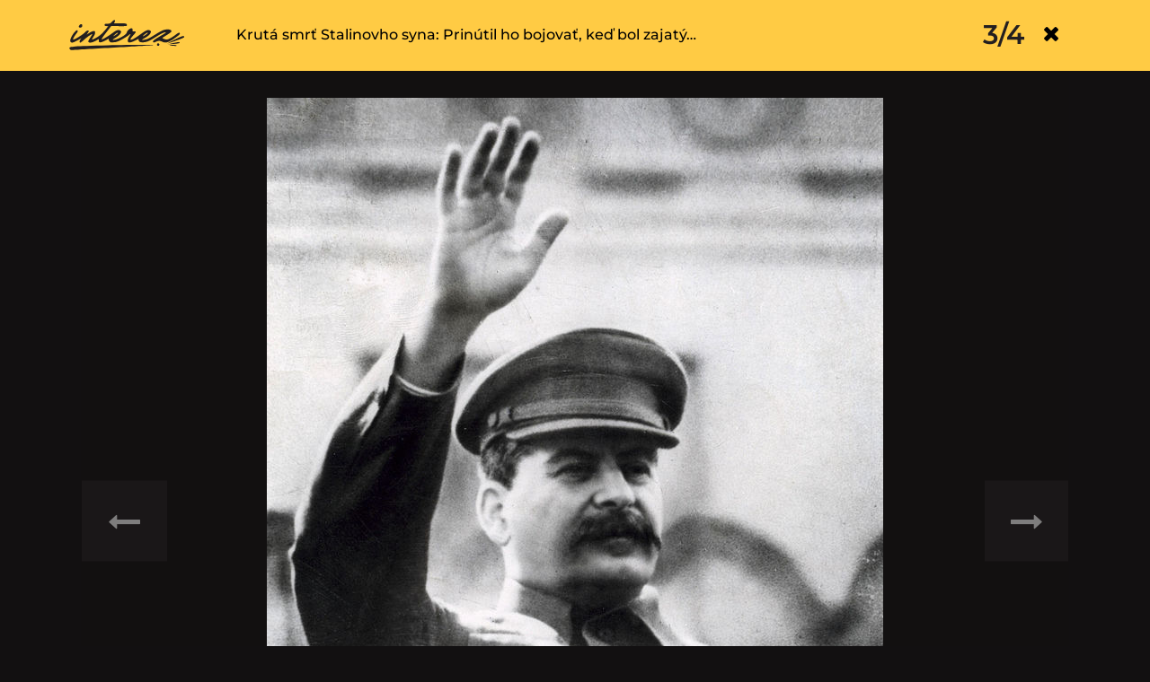

--- FILE ---
content_type: text/html; charset=UTF-8
request_url: https://www.interez.sk/kruta-smrt-stalinovho-syna-prinutil-ho-bojovat-ked-bol-zajaty-nacistami-tak-ho-nechal-zomriet-v-koncentracnom-tabore/stalin-in-july-1941/
body_size: 23937
content:
<!DOCTYPE html>
<html lang="sk-SK">
    <head>
        <meta charset="utf-8">
        <meta name="viewport" content="width=device-width, initial-scale=1">
        
        <script>(function(){/*
        Copyright The Closure Library Authors.
        SPDX-License-Identifier: Apache-2.0
        */
        'use strict';var g=function(a){var b=0;return function(){return b<a.length?{done:!1,value:a[b++]}:{done:!0}}},l=this||self,m=/^[\w+/_-]+[=]{0,2}$/,p=null,q=function(){},r=function(a){var b=typeof a;if("object"==b)if(a){if(a instanceof Array)return"array";if(a instanceof Object)return b;var c=Object.prototype.toString.call(a);if("[object Window]"==c)return"object";if("[object Array]"==c||"number"==typeof a.length&&"undefined"!=typeof a.splice&&"undefined"!=typeof a.propertyIsEnumerable&&!a.propertyIsEnumerable("splice"))return"array";
        if("[object Function]"==c||"undefined"!=typeof a.call&&"undefined"!=typeof a.propertyIsEnumerable&&!a.propertyIsEnumerable("call"))return"function"}else return"null";else if("function"==b&&"undefined"==typeof a.call)return"object";return b},u=function(a,b){function c(){}c.prototype=b.prototype;a.prototype=new c;a.prototype.constructor=a};var v=function(a,b){Object.defineProperty(l,a,{configurable:!1,get:function(){return b},set:q})};var y=function(a,b){this.b=a===w&&b||"";this.a=x},x={},w={};var aa=function(a,b){a.src=b instanceof y&&b.constructor===y&&b.a===x?b.b:"type_error:TrustedResourceUrl";if(null===p)b:{b=l.document;if((b=b.querySelector&&b.querySelector("script[nonce]"))&&(b=b.nonce||b.getAttribute("nonce"))&&m.test(b)){p=b;break b}p=""}b=p;b&&a.setAttribute("nonce",b)};var z=function(){return Math.floor(2147483648*Math.random()).toString(36)+Math.abs(Math.floor(2147483648*Math.random())^+new Date).toString(36)};var A=function(a,b){b=String(b);"application/xhtml+xml"===a.contentType&&(b=b.toLowerCase());return a.createElement(b)},B=function(a){this.a=a||l.document||document};B.prototype.appendChild=function(a,b){a.appendChild(b)};var C=function(a,b,c,d,e,f){try{var k=a.a,h=A(a.a,"SCRIPT");h.async=!0;aa(h,b);k.head.appendChild(h);h.addEventListener("load",function(){e();d&&k.head.removeChild(h)});h.addEventListener("error",function(){0<c?C(a,b,c-1,d,e,f):(d&&k.head.removeChild(h),f())})}catch(n){f()}};var ba=l.atob("aHR0cHM6Ly93d3cuZ3N0YXRpYy5jb20vaW1hZ2VzL2ljb25zL21hdGVyaWFsL3N5c3RlbS8xeC93YXJuaW5nX2FtYmVyXzI0ZHAucG5n"),ca=l.atob("WW91IGFyZSBzZWVpbmcgdGhpcyBtZXNzYWdlIGJlY2F1c2UgYWQgb3Igc2NyaXB0IGJsb2NraW5nIHNvZnR3YXJlIGlzIGludGVyZmVyaW5nIHdpdGggdGhpcyBwYWdlLg=="),da=l.atob("RGlzYWJsZSBhbnkgYWQgb3Igc2NyaXB0IGJsb2NraW5nIHNvZnR3YXJlLCB0aGVuIHJlbG9hZCB0aGlzIHBhZ2Uu"),ea=function(a,b,c){this.b=a;this.f=new B(this.b);this.a=null;this.c=[];this.g=!1;this.i=b;this.h=c},F=function(a){if(a.b.body&&!a.g){var b=
        function(){D(a);l.setTimeout(function(){return E(a,3)},50)};C(a.f,a.i,2,!0,function(){l[a.h]||b()},b);a.g=!0}},D=function(a){for(var b=G(1,5),c=0;c<b;c++){var d=H(a);a.b.body.appendChild(d);a.c.push(d)}b=H(a);b.style.bottom="0";b.style.left="0";b.style.position="fixed";b.style.width=G(100,110).toString()+"%";b.style.zIndex=G(2147483544,2147483644).toString();b.style["background-color"]=I(249,259,242,252,219,229);b.style["box-shadow"]="0 0 12px #888";b.style.color=I(0,10,0,10,0,10);b.style.display=
        "flex";b.style["justify-content"]="center";b.style["font-family"]="Roboto, Arial";c=H(a);c.style.width=G(80,85).toString()+"%";c.style.maxWidth=G(750,775).toString()+"px";c.style.margin="24px";c.style.display="flex";c.style["align-items"]="flex-start";c.style["justify-content"]="center";d=A(a.f.a,"IMG");d.className=z();d.src=ba;d.style.height="24px";d.style.width="24px";d.style["padding-right"]="16px";var e=H(a),f=H(a);f.style["font-weight"]="bold";f.textContent=ca;var k=H(a);k.textContent=da;J(a,
        e,f);J(a,e,k);J(a,c,d);J(a,c,e);J(a,b,c);a.a=b;a.b.body.appendChild(a.a);b=G(1,5);for(c=0;c<b;c++)d=H(a),a.b.body.appendChild(d),a.c.push(d)},J=function(a,b,c){for(var d=G(1,5),e=0;e<d;e++){var f=H(a);b.appendChild(f)}b.appendChild(c);c=G(1,5);for(d=0;d<c;d++)e=H(a),b.appendChild(e)},G=function(a,b){return Math.floor(a+Math.random()*(b-a))},I=function(a,b,c,d,e,f){return"rgb("+G(Math.max(a,0),Math.min(b,255)).toString()+","+G(Math.max(c,0),Math.min(d,255)).toString()+","+G(Math.max(e,0),Math.min(f,
        255)).toString()+")"},H=function(a){a=A(a.f.a,"DIV");a.className=z();return a},E=function(a,b){0>=b||null!=a.a&&0!=a.a.offsetHeight&&0!=a.a.offsetWidth||(fa(a),D(a),l.setTimeout(function(){return E(a,b-1)},50))},fa=function(a){var b=a.c;var c="undefined"!=typeof Symbol&&Symbol.iterator&&b[Symbol.iterator];b=c?c.call(b):{next:g(b)};for(c=b.next();!c.done;c=b.next())(c=c.value)&&c.parentNode&&c.parentNode.removeChild(c);a.c=[];(b=a.a)&&b.parentNode&&b.parentNode.removeChild(b);a.a=null};var ia=function(a,b,c,d,e){var f=ha(c),k=function(n){n.appendChild(f);l.setTimeout(function(){f?(0!==f.offsetHeight&&0!==f.offsetWidth?b():a(),f.parentNode&&f.parentNode.removeChild(f)):a()},d)},h=function(n){document.body?k(document.body):0<n?l.setTimeout(function(){h(n-1)},e):b()};h(3)},ha=function(a){var b=document.createElement("div");b.className=a;b.style.width="1px";b.style.height="1px";b.style.position="absolute";b.style.left="-10000px";b.style.top="-10000px";b.style.zIndex="-10000";return b};var K={},L=null;var M=function(){},N="function"==typeof Uint8Array,O=function(a,b){a.b=null;b||(b=[]);a.j=void 0;a.f=-1;a.a=b;a:{if(b=a.a.length){--b;var c=a.a[b];if(!(null===c||"object"!=typeof c||Array.isArray(c)||N&&c instanceof Uint8Array)){a.g=b-a.f;a.c=c;break a}}a.g=Number.MAX_VALUE}a.i={}},P=[],Q=function(a,b){if(b<a.g){b+=a.f;var c=a.a[b];return c===P?a.a[b]=[]:c}if(a.c)return c=a.c[b],c===P?a.c[b]=[]:c},R=function(a,b,c){a.b||(a.b={});if(!a.b[c]){var d=Q(a,c);d&&(a.b[c]=new b(d))}return a.b[c]};
        M.prototype.h=N?function(){var a=Uint8Array.prototype.toJSON;Uint8Array.prototype.toJSON=function(){var b;void 0===b&&(b=0);if(!L){L={};for(var c="ABCDEFGHIJKLMNOPQRSTUVWXYZabcdefghijklmnopqrstuvwxyz0123456789".split(""),d=["+/=","+/","-_=","-_.","-_"],e=0;5>e;e++){var f=c.concat(d[e].split(""));K[e]=f;for(var k=0;k<f.length;k++){var h=f[k];void 0===L[h]&&(L[h]=k)}}}b=K[b];c=[];for(d=0;d<this.length;d+=3){var n=this[d],t=(e=d+1<this.length)?this[d+1]:0;h=(f=d+2<this.length)?this[d+2]:0;k=n>>2;n=(n&
        3)<<4|t>>4;t=(t&15)<<2|h>>6;h&=63;f||(h=64,e||(t=64));c.push(b[k],b[n],b[t]||"",b[h]||"")}return c.join("")};try{return JSON.stringify(this.a&&this.a,S)}finally{Uint8Array.prototype.toJSON=a}}:function(){return JSON.stringify(this.a&&this.a,S)};var S=function(a,b){return"number"!==typeof b||!isNaN(b)&&Infinity!==b&&-Infinity!==b?b:String(b)};M.prototype.toString=function(){return this.a.toString()};var T=function(a){O(this,a)};u(T,M);var U=function(a){O(this,a)};u(U,M);var ja=function(a,b){this.c=new B(a);var c=R(b,T,5);c=new y(w,Q(c,4)||"");this.b=new ea(a,c,Q(b,4));this.a=b},ka=function(a,b,c,d){b=new T(b?JSON.parse(b):null);b=new y(w,Q(b,4)||"");C(a.c,b,3,!1,c,function(){ia(function(){F(a.b);d(!1)},function(){d(!0)},Q(a.a,2),Q(a.a,3),Q(a.a,1))})};var la=function(a,b){V(a,"internal_api_load_with_sb",function(c,d,e){ka(b,c,d,e)});V(a,"internal_api_sb",function(){F(b.b)})},V=function(a,b,c){a=l.btoa(a+b);v(a,c)},W=function(a,b,c){for(var d=[],e=2;e<arguments.length;++e)d[e-2]=arguments[e];e=l.btoa(a+b);e=l[e];if("function"==r(e))e.apply(null,d);else throw Error("API not exported.");};var X=function(a){O(this,a)};u(X,M);var Y=function(a){this.h=window;this.a=a;this.b=Q(this.a,1);this.f=R(this.a,T,2);this.g=R(this.a,U,3);this.c=!1};Y.prototype.start=function(){ma();var a=new ja(this.h.document,this.g);la(this.b,a);na(this)};
        var ma=function(){var a=function(){if(!l.frames.googlefcPresent)if(document.body){var b=document.createElement("iframe");b.style.display="none";b.style.width="0px";b.style.height="0px";b.style.border="none";b.style.zIndex="-1000";b.style.left="-1000px";b.style.top="-1000px";b.name="googlefcPresent";document.body.appendChild(b)}else l.setTimeout(a,5)};a()},na=function(a){var b=Date.now();W(a.b,"internal_api_load_with_sb",a.f.h(),function(){var c;var d=a.b,e=l[l.btoa(d+"loader_js")];if(e){e=l.atob(e);
        e=parseInt(e,10);d=l.btoa(d+"loader_js").split(".");var f=l;d[0]in f||"undefined"==typeof f.execScript||f.execScript("var "+d[0]);for(;d.length&&(c=d.shift());)d.length?f[c]&&f[c]!==Object.prototype[c]?f=f[c]:f=f[c]={}:f[c]=null;c=Math.abs(b-e);c=1728E5>c?0:c}else c=-1;0!=c&&(W(a.b,"internal_api_sb"),Z(a,Q(a.a,6)))},function(c){Z(a,c?Q(a.a,4):Q(a.a,5))})},Z=function(a,b){a.c||(a.c=!0,a=new l.XMLHttpRequest,a.open("GET",b,!0),a.send())};(function(a,b){l[a]=function(c){for(var d=[],e=0;e<arguments.length;++e)d[e-0]=arguments[e];l[a]=q;b.apply(null,d)}})("__d3lUW8vwsKlB__",function(a){"function"==typeof window.atob&&(a=window.atob(a),a=new X(a?JSON.parse(a):null),(new Y(a)).start())});}).call(this);

        window.__d3lUW8vwsKlB__("[base64]");</script>
        
        <script>
        // nacita scripty, ktore potrebovali suhlas 1
        function insertScripts() {
            // nacitaj adform scripty
            var adformAdxJs = document.createElement( 'script' );       
            adformAdxJs.src = '//s1.adform.net/banners/scripts/adx.js';
            adformAdxJs.async= true;
            adformAdxJs.defer = true;             
            document.body.appendChild( adformAdxJs );

            // nacitaj adsense scripty
            var adsenseJs = document.createElement( 'script' );       
            adsenseJs.src = '//pagead2.googlesyndication.com/pagead/js/adsbygoogle.js';
            adsenseJs.async= true;
            document.body.appendChild( adsenseJs );
        }
        cnt = 0;
        let consentSetInterval = setInterval(function () {   
        if( cnt === 600 ) {
            clearInterval(consentSetInterval);
        }   
        if( typeof window.__tcfapi !== 'undefined' ) {
            clearInterval( consentSetInterval );
            // vide dokumentaciu pre tento listener
            window.__tcfapi( 'addEventListener', 2, function( tcData, listenerSuccess ) {
                if ( listenerSuccess ) {
                    // ak je cmp nacitane, alebo pouzivatel udelil suhlas
                    if( tcData.eventStatus === 'tcloaded' || tcData.eventStatus === 'useractioncomplete' ) {
                        if ( ! tcData.gdprApplies ) {
                            // GDPR DOES NOT APPLY
                            // v tomto kontexte sa GPDR neaplikuje                         
                            insertScripts();                               
                        } else {
                            // GDPR DOES APPLY
                            // ak je udeleny suhlas na ucel 1   
                            var hasDeviceStorageAndAccessConsent = tcData.purpose.consents[1] || false;                                                                         
                            if (hasDeviceStorageAndAccessConsent) {                                       
                                insertScripts();
                            }
                        }
                    }
                }
            });
        }   
        cnt++;
        }, 100);
        </script>
        
        <meta name='robots' content='index, follow, max-image-preview:large, max-snippet:-1, max-video-preview:-1' />
			<script>
			var quizSiteUrl = 'https://www.interez.sk/';
									</script>

			
	<!-- This site is optimized with the Yoast SEO plugin v22.5 - https://yoast.com/wordpress/plugins/seo/ -->
	<title>Fotogaléria - Krutá smrť Stalinovho syna: Prinútil ho bojovať, keď bol zajatý nacistami, tak ho nechal zomrieť v koncentračnom tábore | interez.sk</title>
	<link rel="canonical" href="https://www.interez.sk/kruta-smrt-stalinovho-syna-prinutil-ho-bojovat-ked-bol-zajaty-nacistami-tak-ho-nechal-zomriet-v-koncentracnom-tabore/stalin-in-july-1941/" />
	<meta property="og:locale" content="sk_SK" />
	<meta property="og:type" content="article" />
	<meta property="og:title" content="Stalin_in_July_1941 | interez.sk" />
	<meta property="og:description" content="Foto: Unknown authorUnknown author, Public domain, via Wikimedia Commons" />
	<meta property="og:url" content="https://www.interez.sk/kruta-smrt-stalinovho-syna-prinutil-ho-bojovat-ked-bol-zajaty-nacistami-tak-ho-nechal-zomriet-v-koncentracnom-tabore/stalin-in-july-1941/" />
	<meta property="og:site_name" content="interez.sk" />
	<meta property="article:publisher" content="https://www.facebook.com/interezskcz/" />
	<meta property="article:modified_time" content="2023-09-22T12:43:51+00:00" />
	<meta property="og:image" content="https://www.interez.sk/kruta-smrt-stalinovho-syna-prinutil-ho-bojovat-ked-bol-zajaty-nacistami-tak-ho-nechal-zomriet-v-koncentracnom-tabore/stalin-in-july-1941" /><meta property="og:image" content="https://www.interez.sk/kruta-smrt-stalinovho-syna-prinutil-ho-bojovat-ked-bol-zajaty-nacistami-tak-ho-nechal-zomriet-v-koncentracnom-tabore/stalin-in-july-1941" />
	<meta property="og:image:width" content="686" />
	<meta property="og:image:height" content="899" />
	<meta property="og:image:type" content="image/jpeg" />
	<meta name="twitter:card" content="summary_large_image" />
	<meta name="twitter:image" content="https://www.interez.sk/wp-content/uploads/2025/05/aktualna-sprava.jpg" />
	<script type="application/ld+json" class="yoast-schema-graph">{"@context":"https://schema.org","@graph":[{"@type":"WebPage","@id":"https://www.interez.sk/kruta-smrt-stalinovho-syna-prinutil-ho-bojovat-ked-bol-zajaty-nacistami-tak-ho-nechal-zomriet-v-koncentracnom-tabore/stalin-in-july-1941/","url":"https://www.interez.sk/kruta-smrt-stalinovho-syna-prinutil-ho-bojovat-ked-bol-zajaty-nacistami-tak-ho-nechal-zomriet-v-koncentracnom-tabore/stalin-in-july-1941/","name":"Stalin_in_July_1941 | interez.sk","isPartOf":{"@id":"https://www.interez.sk/#website"},"primaryImageOfPage":{"@id":"https://www.interez.sk/kruta-smrt-stalinovho-syna-prinutil-ho-bojovat-ked-bol-zajaty-nacistami-tak-ho-nechal-zomriet-v-koncentracnom-tabore/stalin-in-july-1941/#primaryimage"},"image":{"@id":"https://www.interez.sk/kruta-smrt-stalinovho-syna-prinutil-ho-bojovat-ked-bol-zajaty-nacistami-tak-ho-nechal-zomriet-v-koncentracnom-tabore/stalin-in-july-1941/#primaryimage"},"thumbnailUrl":"https://www.interez.sk/wp-content/uploads/2022/09/stalin-in-july-1941.jpg","datePublished":"2022-09-21T23:42:41+00:00","dateModified":"2023-09-22T12:43:51+00:00","breadcrumb":{"@id":"https://www.interez.sk/kruta-smrt-stalinovho-syna-prinutil-ho-bojovat-ked-bol-zajaty-nacistami-tak-ho-nechal-zomriet-v-koncentracnom-tabore/stalin-in-july-1941/#breadcrumb"},"inLanguage":"sk-SK","potentialAction":[{"@type":"ReadAction","target":["https://www.interez.sk/kruta-smrt-stalinovho-syna-prinutil-ho-bojovat-ked-bol-zajaty-nacistami-tak-ho-nechal-zomriet-v-koncentracnom-tabore/stalin-in-july-1941/"]}]},{"@type":"ImageObject","inLanguage":"sk-SK","@id":"https://www.interez.sk/kruta-smrt-stalinovho-syna-prinutil-ho-bojovat-ked-bol-zajaty-nacistami-tak-ho-nechal-zomriet-v-koncentracnom-tabore/stalin-in-july-1941/#primaryimage","url":"https://www.interez.sk/wp-content/uploads/2022/09/stalin-in-july-1941.jpg","contentUrl":"https://www.interez.sk/wp-content/uploads/2022/09/stalin-in-july-1941.jpg","width":686,"height":899,"caption":"Foto: Unknown authorUnknown author, Public domain, via Wikimedia Commons"},{"@type":"BreadcrumbList","@id":"https://www.interez.sk/kruta-smrt-stalinovho-syna-prinutil-ho-bojovat-ked-bol-zajaty-nacistami-tak-ho-nechal-zomriet-v-koncentracnom-tabore/stalin-in-july-1941/#breadcrumb","itemListElement":[{"@type":"ListItem","position":1,"name":"Domovská stránka","item":"https://www.interez.sk/"},{"@type":"ListItem","position":2,"name":"Krutá smrť Stalinovho syna: Prinútil ho bojovať, keď bol zajatý nacistami, tak ho nechal zomrieť v koncentračnom tábore","item":"https://www.interez.sk/kruta-smrt-stalinovho-syna-prinutil-ho-bojovat-ked-bol-zajaty-nacistami-tak-ho-nechal-zomriet-v-koncentracnom-tabore/"},{"@type":"ListItem","position":3,"name":"Stalin_in_July_1941"}]},{"@type":"WebSite","@id":"https://www.interez.sk/#website","url":"https://www.interez.sk/","name":"interez.sk","description":"byť smart je interez","publisher":{"@id":"https://www.interez.sk/#organization"},"potentialAction":[{"@type":"SearchAction","target":{"@type":"EntryPoint","urlTemplate":"https://www.interez.sk/?s={search_term_string}"},"query-input":"required name=search_term_string"}],"inLanguage":"sk-SK"},{"@type":"Organization","@id":"https://www.interez.sk/#organization","name":"interez","url":"https://www.interez.sk/","logo":{"@type":"ImageObject","inLanguage":"sk-SK","@id":"https://www.interez.sk/#/schema/logo/image/","url":"https://www.interez.sk/wp-content/uploads/2016/10/interez.png","contentUrl":"https://www.interez.sk/wp-content/uploads/2016/10/interez.png","width":400,"height":107,"caption":"interez"},"image":{"@id":"https://www.interez.sk/#/schema/logo/image/"},"sameAs":["https://www.facebook.com/interezskcz/"]}]}</script>
	<!-- / Yoast SEO plugin. -->


<link rel="alternate" type="application/rss+xml" title="RSS kanál: interez.sk &raquo;" href="https://www.interez.sk/feed/" />
<link rel="alternate" type="application/rss+xml" title="RSS kanál komentárov webu interez.sk &raquo;" href="https://www.interez.sk/comments/feed/" />
<link rel="alternate" type="application/rss+xml" title="RSS kanál komentárov webu interez.sk &raquo; ku článku Stalin_in_July_1941" href="https://www.interez.sk/kruta-smrt-stalinovho-syna-prinutil-ho-bojovat-ked-bol-zajaty-nacistami-tak-ho-nechal-zomriet-v-koncentracnom-tabore/stalin-in-july-1941/feed/" />
<meta property="og:ttl" content="345600"/><style id='classic-theme-styles-inline-css' type='text/css'>
/*! This file is auto-generated */
.wp-block-button__link{color:#fff;background-color:#32373c;border-radius:9999px;box-shadow:none;text-decoration:none;padding:calc(.667em + 2px) calc(1.333em + 2px);font-size:1.125em}.wp-block-file__button{background:#32373c;color:#fff;text-decoration:none}
</style>
<style id='global-styles-inline-css' type='text/css'>
body{--wp--preset--color--black: #000000;--wp--preset--color--cyan-bluish-gray: #abb8c3;--wp--preset--color--white: #ffffff;--wp--preset--color--pale-pink: #f78da7;--wp--preset--color--vivid-red: #cf2e2e;--wp--preset--color--luminous-vivid-orange: #ff6900;--wp--preset--color--luminous-vivid-amber: #fcb900;--wp--preset--color--light-green-cyan: #7bdcb5;--wp--preset--color--vivid-green-cyan: #00d084;--wp--preset--color--pale-cyan-blue: #8ed1fc;--wp--preset--color--vivid-cyan-blue: #0693e3;--wp--preset--color--vivid-purple: #9b51e0;--wp--preset--gradient--vivid-cyan-blue-to-vivid-purple: linear-gradient(135deg,rgba(6,147,227,1) 0%,rgb(155,81,224) 100%);--wp--preset--gradient--light-green-cyan-to-vivid-green-cyan: linear-gradient(135deg,rgb(122,220,180) 0%,rgb(0,208,130) 100%);--wp--preset--gradient--luminous-vivid-amber-to-luminous-vivid-orange: linear-gradient(135deg,rgba(252,185,0,1) 0%,rgba(255,105,0,1) 100%);--wp--preset--gradient--luminous-vivid-orange-to-vivid-red: linear-gradient(135deg,rgba(255,105,0,1) 0%,rgb(207,46,46) 100%);--wp--preset--gradient--very-light-gray-to-cyan-bluish-gray: linear-gradient(135deg,rgb(238,238,238) 0%,rgb(169,184,195) 100%);--wp--preset--gradient--cool-to-warm-spectrum: linear-gradient(135deg,rgb(74,234,220) 0%,rgb(151,120,209) 20%,rgb(207,42,186) 40%,rgb(238,44,130) 60%,rgb(251,105,98) 80%,rgb(254,248,76) 100%);--wp--preset--gradient--blush-light-purple: linear-gradient(135deg,rgb(255,206,236) 0%,rgb(152,150,240) 100%);--wp--preset--gradient--blush-bordeaux: linear-gradient(135deg,rgb(254,205,165) 0%,rgb(254,45,45) 50%,rgb(107,0,62) 100%);--wp--preset--gradient--luminous-dusk: linear-gradient(135deg,rgb(255,203,112) 0%,rgb(199,81,192) 50%,rgb(65,88,208) 100%);--wp--preset--gradient--pale-ocean: linear-gradient(135deg,rgb(255,245,203) 0%,rgb(182,227,212) 50%,rgb(51,167,181) 100%);--wp--preset--gradient--electric-grass: linear-gradient(135deg,rgb(202,248,128) 0%,rgb(113,206,126) 100%);--wp--preset--gradient--midnight: linear-gradient(135deg,rgb(2,3,129) 0%,rgb(40,116,252) 100%);--wp--preset--font-size--small: 13px;--wp--preset--font-size--medium: 20px;--wp--preset--font-size--large: 36px;--wp--preset--font-size--x-large: 42px;--wp--preset--spacing--20: 0.44rem;--wp--preset--spacing--30: 0.67rem;--wp--preset--spacing--40: 1rem;--wp--preset--spacing--50: 1.5rem;--wp--preset--spacing--60: 2.25rem;--wp--preset--spacing--70: 3.38rem;--wp--preset--spacing--80: 5.06rem;--wp--preset--shadow--natural: 6px 6px 9px rgba(0, 0, 0, 0.2);--wp--preset--shadow--deep: 12px 12px 50px rgba(0, 0, 0, 0.4);--wp--preset--shadow--sharp: 6px 6px 0px rgba(0, 0, 0, 0.2);--wp--preset--shadow--outlined: 6px 6px 0px -3px rgba(255, 255, 255, 1), 6px 6px rgba(0, 0, 0, 1);--wp--preset--shadow--crisp: 6px 6px 0px rgba(0, 0, 0, 1);}:where(.is-layout-flex){gap: 0.5em;}:where(.is-layout-grid){gap: 0.5em;}body .is-layout-flex{display: flex;}body .is-layout-flex{flex-wrap: wrap;align-items: center;}body .is-layout-flex > *{margin: 0;}body .is-layout-grid{display: grid;}body .is-layout-grid > *{margin: 0;}:where(.wp-block-columns.is-layout-flex){gap: 2em;}:where(.wp-block-columns.is-layout-grid){gap: 2em;}:where(.wp-block-post-template.is-layout-flex){gap: 1.25em;}:where(.wp-block-post-template.is-layout-grid){gap: 1.25em;}.has-black-color{color: var(--wp--preset--color--black) !important;}.has-cyan-bluish-gray-color{color: var(--wp--preset--color--cyan-bluish-gray) !important;}.has-white-color{color: var(--wp--preset--color--white) !important;}.has-pale-pink-color{color: var(--wp--preset--color--pale-pink) !important;}.has-vivid-red-color{color: var(--wp--preset--color--vivid-red) !important;}.has-luminous-vivid-orange-color{color: var(--wp--preset--color--luminous-vivid-orange) !important;}.has-luminous-vivid-amber-color{color: var(--wp--preset--color--luminous-vivid-amber) !important;}.has-light-green-cyan-color{color: var(--wp--preset--color--light-green-cyan) !important;}.has-vivid-green-cyan-color{color: var(--wp--preset--color--vivid-green-cyan) !important;}.has-pale-cyan-blue-color{color: var(--wp--preset--color--pale-cyan-blue) !important;}.has-vivid-cyan-blue-color{color: var(--wp--preset--color--vivid-cyan-blue) !important;}.has-vivid-purple-color{color: var(--wp--preset--color--vivid-purple) !important;}.has-black-background-color{background-color: var(--wp--preset--color--black) !important;}.has-cyan-bluish-gray-background-color{background-color: var(--wp--preset--color--cyan-bluish-gray) !important;}.has-white-background-color{background-color: var(--wp--preset--color--white) !important;}.has-pale-pink-background-color{background-color: var(--wp--preset--color--pale-pink) !important;}.has-vivid-red-background-color{background-color: var(--wp--preset--color--vivid-red) !important;}.has-luminous-vivid-orange-background-color{background-color: var(--wp--preset--color--luminous-vivid-orange) !important;}.has-luminous-vivid-amber-background-color{background-color: var(--wp--preset--color--luminous-vivid-amber) !important;}.has-light-green-cyan-background-color{background-color: var(--wp--preset--color--light-green-cyan) !important;}.has-vivid-green-cyan-background-color{background-color: var(--wp--preset--color--vivid-green-cyan) !important;}.has-pale-cyan-blue-background-color{background-color: var(--wp--preset--color--pale-cyan-blue) !important;}.has-vivid-cyan-blue-background-color{background-color: var(--wp--preset--color--vivid-cyan-blue) !important;}.has-vivid-purple-background-color{background-color: var(--wp--preset--color--vivid-purple) !important;}.has-black-border-color{border-color: var(--wp--preset--color--black) !important;}.has-cyan-bluish-gray-border-color{border-color: var(--wp--preset--color--cyan-bluish-gray) !important;}.has-white-border-color{border-color: var(--wp--preset--color--white) !important;}.has-pale-pink-border-color{border-color: var(--wp--preset--color--pale-pink) !important;}.has-vivid-red-border-color{border-color: var(--wp--preset--color--vivid-red) !important;}.has-luminous-vivid-orange-border-color{border-color: var(--wp--preset--color--luminous-vivid-orange) !important;}.has-luminous-vivid-amber-border-color{border-color: var(--wp--preset--color--luminous-vivid-amber) !important;}.has-light-green-cyan-border-color{border-color: var(--wp--preset--color--light-green-cyan) !important;}.has-vivid-green-cyan-border-color{border-color: var(--wp--preset--color--vivid-green-cyan) !important;}.has-pale-cyan-blue-border-color{border-color: var(--wp--preset--color--pale-cyan-blue) !important;}.has-vivid-cyan-blue-border-color{border-color: var(--wp--preset--color--vivid-cyan-blue) !important;}.has-vivid-purple-border-color{border-color: var(--wp--preset--color--vivid-purple) !important;}.has-vivid-cyan-blue-to-vivid-purple-gradient-background{background: var(--wp--preset--gradient--vivid-cyan-blue-to-vivid-purple) !important;}.has-light-green-cyan-to-vivid-green-cyan-gradient-background{background: var(--wp--preset--gradient--light-green-cyan-to-vivid-green-cyan) !important;}.has-luminous-vivid-amber-to-luminous-vivid-orange-gradient-background{background: var(--wp--preset--gradient--luminous-vivid-amber-to-luminous-vivid-orange) !important;}.has-luminous-vivid-orange-to-vivid-red-gradient-background{background: var(--wp--preset--gradient--luminous-vivid-orange-to-vivid-red) !important;}.has-very-light-gray-to-cyan-bluish-gray-gradient-background{background: var(--wp--preset--gradient--very-light-gray-to-cyan-bluish-gray) !important;}.has-cool-to-warm-spectrum-gradient-background{background: var(--wp--preset--gradient--cool-to-warm-spectrum) !important;}.has-blush-light-purple-gradient-background{background: var(--wp--preset--gradient--blush-light-purple) !important;}.has-blush-bordeaux-gradient-background{background: var(--wp--preset--gradient--blush-bordeaux) !important;}.has-luminous-dusk-gradient-background{background: var(--wp--preset--gradient--luminous-dusk) !important;}.has-pale-ocean-gradient-background{background: var(--wp--preset--gradient--pale-ocean) !important;}.has-electric-grass-gradient-background{background: var(--wp--preset--gradient--electric-grass) !important;}.has-midnight-gradient-background{background: var(--wp--preset--gradient--midnight) !important;}.has-small-font-size{font-size: var(--wp--preset--font-size--small) !important;}.has-medium-font-size{font-size: var(--wp--preset--font-size--medium) !important;}.has-large-font-size{font-size: var(--wp--preset--font-size--large) !important;}.has-x-large-font-size{font-size: var(--wp--preset--font-size--x-large) !important;}
.wp-block-navigation a:where(:not(.wp-element-button)){color: inherit;}
:where(.wp-block-post-template.is-layout-flex){gap: 1.25em;}:where(.wp-block-post-template.is-layout-grid){gap: 1.25em;}
:where(.wp-block-columns.is-layout-flex){gap: 2em;}:where(.wp-block-columns.is-layout-grid){gap: 2em;}
.wp-block-pullquote{font-size: 1.5em;line-height: 1.6;}
</style>
<link rel="stylesheet" href="https://www.interez.sk/?x37979&amp;w3tc_minify=61178.css" media="all" />

<link rel="stylesheet" href="https://www.interez.sk/?x37979&amp;w3tc_minify=02b57.css" media="all" />

<link rel="stylesheet" href="https://www.interez.sk/?x37979&amp;w3tc_minify=207a1.css" media="all" />

<link rel="stylesheet" href="https://www.interez.sk/?x37979&amp;w3tc_minify=93684.css" media="all" />

<link rel="stylesheet" href="https://www.interez.sk/?x37979&amp;w3tc_minify=77cac.css" media="all" />

<script  src="https://www.interez.sk/?x37979&amp;w3tc_minify=818c0.js"></script>


<script type="text/javascript" id="dn-remp-crm-auth-js-extra">
/* <![CDATA[ */
var localizeScriptArray = {"adminAjaxUrl":"https:\/\/www.interez.sk\/wp-admin\/admin-ajax.php","crmLogoutUrl":"https:\/\/premium.startitup.sk\/api\/v1\/users\/logout","campaignTokenNonce":"5b1a7adb14"};
/* ]]> */
</script>
<script type="module" src="https://www.interez.sk/wp-content/plugins/dn-remp-crm-auth-master/assets/dist/dn-remp-crm-auth-1.0.0.min.js?x37979&amp;ver=f8e0a05aa81c04fa2a35ed92955c1ef3"></script><script type="text/javascript" id="remp_script-js-extra">
/* <![CDATA[ */
var remp_vars = {"remp_tracking_beam_url":"https:\/\/beam.remp.startitup.sk","remp_campaign_url":"https:\/\/campaign.remp.startitup.sk","remp_cookie_domain":".interez.sk","remp_tracking_tracking_url":"https:\/\/tracker.beam.remp.startitup.sk","remp_tracking_property_token":"46c99aae-9ba8-4821-88dd-de7de9c1183d","remp_post_title":"Stalin_in_July_1941","remp_post_author":"Radka Rosenbergov\u00e1","remp_post_id":"interez_434283","remp_tracking_timespan_enabled":"1","remp_tracking_readingprogress_enabled":"1","remp_user_id":null,"remp_is_front_page":"","remp_tags":[],"remp_sections":[],"remp_user_subscribed":""};
/* ]]> */
</script>

<link rel="https://api.w.org/" href="https://www.interez.sk/wp-json/" /><link rel="alternate" type="application/json" href="https://www.interez.sk/wp-json/wp/v2/media/434283" /><link rel="EditURI" type="application/rsd+xml" title="RSD" href="https://www.interez.sk/xmlrpc.php?rsd" />
<link rel='shortlink' href='https://www.interez.sk/?p=434283' />
<link rel="alternate" type="application/json+oembed" href="https://www.interez.sk/wp-json/oembed/1.0/embed?url=https%3A%2F%2Fwww.interez.sk%2Fkruta-smrt-stalinovho-syna-prinutil-ho-bojovat-ked-bol-zajaty-nacistami-tak-ho-nechal-zomriet-v-koncentracnom-tabore%2Fstalin-in-july-1941%2F" />
<link rel="alternate" type="text/xml+oembed" href="https://www.interez.sk/wp-json/oembed/1.0/embed?url=https%3A%2F%2Fwww.interez.sk%2Fkruta-smrt-stalinovho-syna-prinutil-ho-bojovat-ked-bol-zajaty-nacistami-tak-ho-nechal-zomriet-v-koncentracnom-tabore%2Fstalin-in-july-1941%2F&#038;format=xml" />
<meta name="generator" content="Redux 4.4.15" />
	<style class="dn-remp-crm-critical-styles">
	.siu-user-menu-wrapper{display:flex;align-items:center;justify-content:flex-end;position:relative}.siu-user-menu-button{display:flex;align-items:center;justify-content:center;position:relative;width:38px;height:38px;border:3px solid #0862fd;border-radius:50%;cursor:pointer}.siu-user-menu-logo{width:24px;height:24px}.siu-user-menu-logo--check{position:absolute;bottom:0;right:0;transform:translate(25%,25%)}.siu-account-dropdown{position:relative}.siu-remp-crm-auth__confirm-payment-modal{display:none}.siu-remp-crm-auth__user-menu{position:relative;height:100%;display:flex;align-items:center;justify-content:flex-end}.siu-remp-crm-auth__user-menu-desktop{display:flex;align-items:center}.siu-remp-crm-auth__user-menu--logged-in .siu-remp-crm-auth__user-menu-desktop{display:flex;height:100%;flex-direction:column;justify-content:center}.siu-remp-crm-auth__user-menu--logged-in .siu-remp-crm-auth__user-menu-desktop div.siu-remp-crm-auth__user-menu__button{display:flex;align-content:center}.siu-remp-crm-auth__user-menu-mobile{display:none}.siu-remp-crm-auth__user-menu__button{padding:8px 15px}.siu-remp-crm-auth__user-menu__button:hover{cursor:pointer}.siu-remp-crm-auth__user-menu__login-button{color:#000;padding:8px 10px}.siu-remp-crm-auth__user-menu__divider{padding:0 1rem 0 0}.siu-remp-crm-auth__user-menu__my-account-button-triangle{width:14px;height:14px;align-self:center;display:inline-flex;vertical-align:unset}.siu-remp-crm-auth__user-menu__my-account-button__text{margin:0 5px}.siu-remp-crm-auth__user-menu__dropdown,.siu-remp-crm-auth__logged-out-dropdown{position:absolute;display:none;top:87%;right:-70px;width:200px;padding:5px;z-index:99999;background-color:#fff;transform:translate(-50%);-webkit-transform:translateX(-50%);-moz-transform:translateX(-50%);-ms-transform:translateX(-50%);-o-transform:translateX(-50%);border:2px solid #ddd;border-radius:6px}.siu-remp-crm-auth__user-menu__dropdown>ul,.siu-remp-crm-auth__logged-out-dropdown>ul{list-style-type:none;margin-block-start:0;padding-inline-start:0;margin-bottom:0}.siu-remp-crm-auth__user-menu__dropdown>ul>li,.siu-remp-crm-auth__logged-out-dropdown>ul>li{padding:5px;text-align:left}.siu-remp-crm-auth__user-menu__dropdown>ul>li:before,.siu-remp-crm-auth__logged-out-dropdown>ul>li:before{content:"+";padding-right:5px;padding-bottom:5px;color:#ff5454;display:inline-block;font-size:12px;vertical-align:middle}.siu-remp-crm-auth__user-menu__dropdown>ul>li>a,.siu-remp-crm-auth__logged-out-dropdown>ul>li>a{padding:5px 0;color:#212529}.siu-remp-crm-auth__user-menu__dropdown>ul>li:hover,.siu-remp-crm-auth__user-menu__dropdown>ul>li>a:hover,.siu-remp-crm-auth__logged-out-dropdown>ul>li:hover,.siu-remp-crm-auth__logged-out-dropdown>ul>li>a:hover{cursor:pointer;text-decoration:none}.siu-remp-crm-auth__user-menu-desktop .siu-remp-crm-auth__user-menu__register-button{color:#fff;background:#0862fd;border-radius:5px;-webkit-border-radius:5px;-moz-border-radius:5px;-ms-border-radius:5px;-o-border-radius:5px}.siu-remp-crm-auth__user-menu-desktop .siu-remp-crm-auth__user-menu__button.siu-remp-crm-auth__login-button,.siu-remp-crm-auth__user-menu-desktop .siu-remp-crm-auth__user-menu__button.siu-remp-crm-auth__user-menu__my-account-button{position:relative;border:3px solid #0862fd;border-radius:50%;width:40px;height:40px;padding:0;margin-left:32px}.siu-remp-crm-auth__user-menu-desktop .siu-remp-crm-auth__user-menu__button .siu-remp-crm-auth__user-logo{padding-bottom:4px;width:28px;height:28px;position:absolute;top:50%;left:50%;transform:translate(-50%,-50%)}.siu-remp-crm-auth__user-menu-desktop .siu-remp-crm-auth__user-menu__button .siu-remp-crm-auth__user-logo--check{position:absolute;top:55%;left:55%}.siu-remp-crm-auth__user-menu-mobile{margin-right:8px}.siu-remp-crm-auth__user-menu-mobile .siu-remp-crm-auth__user-menu__button.siu-remp-crm-auth__user-menu__login-button,.siu-remp-crm-auth__user-menu-mobile .siu-remp-crm-auth__user-menu__button.siu-remp-crm-auth__user-menu__dropdown-button{position:relative;border:3px solid #0862fd;border-radius:50%;width:32px;height:32px;padding:0;margin-left:12px}.siu-remp-crm-auth__user-menu-mobile .siu-remp-crm-auth__user-logo{padding-bottom:4px;width:24px;height:24px;position:absolute;top:50%;left:50%;transform:translate(-50%,-50%)}.siu-remp-crm-auth__user-menu-mobile .siu-remp-crm-auth__user-logo--check{position:absolute;top:55%;left:55%}.siu-remp-crm-auth__user-menu-mobile .siu-remp-crm-auth__user-menu__register-button{color:#fff;background:#0862fd;border-radius:5px;text-align:center;-webkit-border-radius:5px;-moz-border-radius:5px;-ms-border-radius:5px;-o-border-radius:5px}.siu-remp-crm-auth__user-menu-mobile .siu-remp-crm-auth__user-menu__register-button>a{color:#fff}.siu-remp-crm-auth__user-menu-mobile .siu-remp-crm-auth__user-menu__register-button{display:flex;align-items:center;justify-content:center;text-transform:uppercase}.paywall__error-close-button,.paywall-modal__login-close-button,.paywall-modal__email-check-close-button,.paywall-modal__error-close-button,.paywall__error-wrapper,.paywall-modal__login-wrapper,.paywall-modal__email-check-wrapper,.paywall-modal__error-wrapper{display:none}.paywall__error-wrapper.active .paywall__error-close-button,.paywall__error-wrapper.active .paywall-modal__login-close-button,.paywall__error-wrapper.active .paywall-modal__email-check-close-button,.paywall__error-wrapper.active .paywall-modal__error-close-button,.paywall-modal__login-wrapper.active .paywall__error-close-button,.paywall-modal__login-wrapper.active .paywall-modal__login-close-button,.paywall-modal__login-wrapper.active .paywall-modal__email-check-close-button,.paywall-modal__login-wrapper.active .paywall-modal__error-close-button,.paywall-modal__email-check-wrapper.active .paywall__error-close-button,.paywall-modal__email-check-wrapper.active .paywall-modal__login-close-button,.paywall-modal__email-check-wrapper.active .paywall-modal__email-check-close-button,.paywall-modal__email-check-wrapper.active .paywall-modal__error-close-button,.paywall-modal__error-wrapper.active .paywall__error-close-button,.paywall-modal__error-wrapper.active .paywall-modal__login-close-button,.paywall-modal__error-wrapper.active .paywall-modal__email-check-close-button,.paywall-modal__error-wrapper.active .paywall-modal__error-close-button{display:block}.siu-remp-crm-auth__user-menu.siu-remp-crm-auth__user-menu--logged-out--interez .siu-remp-crm-auth__user-menu-desktop .siu-remp-crm-auth__user-menu__button.siu-remp-crm-auth__user-menu__login-button{position:inherit;border:none;border-radius:0;width:auto;height:auto;padding:0;margin-left:0;color:#fff;font-size:15px;font-weight:500}.siu-remp-crm-auth__user-menu.siu-remp-crm-auth__user-menu--logged-out--interez .siu-remp-crm-auth__user-menu-desktop .siu-remp-crm-auth__user-menu__button.siu-remp-crm-auth__user-menu__login-button:after{content:"/";margin-left:10px;margin-right:10px;color:inherit}.siu-remp-crm-auth__user-menu.siu-remp-crm-auth__user-menu--logged-out--interez .siu-remp-crm-auth__user-menu-desktop .siu-remp-crm-auth__user-menu__button.siu-remp-crm-auth__user-menu__register-button{color:#000;background-color:#ffcb45;padding:8px 15px;border-radius:0}.siu-remp-crm-auth__user-menu.siu-remp-crm-auth__user-menu--logged-out--interez .siu-remp-crm-auth__user-menu-mobile .siu-remp-crm-auth__user-menu__button.siu-remp-crm-auth__user-menu__register-button{color:#000;background-color:#ffcb45;padding:4px 6px;border-radius:0;font-family:Montserrat,Tahoma,sans-serif;font-weight:500}.siu-remp-crm-auth__user-menu.siu-remp-crm-auth__user-menu--logged-in--interez .siu-remp-crm-auth__user-menu-desktop .siu-remp-crm-auth__user-menu__my-account-button__text,.siu-remp-crm-auth__user-menu.siu-remp-crm-auth__user-menu--logged-in--interez .siu-remp-crm-auth__user-menu-mobile .siu-remp-crm-auth__user-menu__my-account-button__text{color:#fff}.siu-remp-crm-auth__user-menu.siu-remp-crm-auth__user-menu--logged-in--interez .siu-remp-crm-auth__user-menu__button{padding:15px}.siu-button-friend-share-buy-sub-user-with-free-sub{display:none;color:#fff}.siu-button-friend-share-buy-sub-user-with-free-sub:hover{text-decoration:none;color:#fff}.siu-remp-crm-auth__user-menu-desktop>a{padding:8px}.siu-remp-crm-auth__user-menu-desktop>a:focus-visible{outline:1px solid red}.siu-remp-crm-auth__user-menu__button.siu-remp-crm-auth__login-button:focus-visible{outline:1px solid red}.siu-remp-crm-auth__user-menu__button.siu-remp-crm-auth__user-menu__my-account-button.siu-remp-crm-auth__user-menu__dropdown-button:focus-visible{outline:1px solid red}nav.siu-remp-crm-auth__user-menu__dropdown>ul>li:has(a:focus-visible){outline:1px solid red}.article__siu-unlock-for-friend:focus-visible{background-color:red}.login-text:focus-visible{outline:1px solid red}.newsletters-checkboxes:has(input:focus-visible){outline:1px solid red}.paywall__payment-button:focus-visible{transition:transform .3s ease-in-out;transform:scale(1.05)}.pay-footer__label a:focus-visible{outline:1px solid red!important}.subscription-title:focus-visible{outline:1px solid red}.paywall__forgot-password:focus-visible{outline:1px solid red}.other-subscriptions__togle span:focus-visible{outline:1px solid red}.funnel-link:has(a:focus-visible){outline:1px solid red}.remp_login_submit:focus-visible{background-color:red}.siu-remp-crm-auth__user-menu__button-friend-share:focus-visible{outline:1px solid red;transform:scale(1.05);transition:transform .3s ease-in-out;text-decoration:underline}.siu-button-friend-share-buy-sub:focus-visible{outline:1px solid red;transform:scale(1.05);transition:transform .3s ease-in-out;text-decoration:underline}.unlock-article-modal__close-button-non-premium__icon:focus-visible{outline:1px solid red}.benefits-buy:focus-visible{outline:1px solid red}.unlock-article-modal__end-button:focus-visible{text-decoration:underline;color:red;transform:scale(1.05);transition:all .3s ease-in-out}.paywall__payment-button-card-pay:focus-visible{outline:1px solid red}.siu-show-saved-articles-wrapper li:has(a:focus-visible){outline:1px solid red}.siu-show-unlock-articles-modal-close-icon:focus-visible{outline:1px solid red}.unlock-article-modal__close-button__icon:focus-visible{border:2px solid red;outline:none}#unlock-article-modal__copy-url-button:focus-visible{border:2px solid red;outline:none;text-decoration:underline}#paywall{min-height:700px;background-color:#f6f9ff;position:relative}#paywall .loading-overlay{background:transparent}#paywall .loading-overlay:has(~.paywall-container-wrapper){display:none}:not(.siu-paywall-locked-content-info):not(.statement)+.siu-paywall__fade{background:linear-gradient(to bottom,#fff0,#fff);content:"";width:100%;height:200px;position:absolute;margin-top:-200px}.siu-paywall-locked-content-info{padding:1rem 4rem 2rem;background:#0862fd0d}.siu-paywall-locked-content-info>h3{font-size:22px!important}.siu-paywall-locked-content-info+#article__subcategories,.siu-paywall-locked-content-info+script+#article__subcategories{margin-top:15px}.siu-paywall-locked-content-info ul>li{position:relative}.siu-paywall-locked-content-info ul>li:before{content:"■";margin-right:10px;color:#0862fd;position:absolute;left:-20px}.siu-paywall-locked-content-info__additional-title{width:100%;text-align:center;font-weight:700;font-family:Roboto,Arial!important;font-weight:400;position:relative;font-size:1.6rem!important}.siu-paywall-locked-content-info__additional-title:before{content:"";width:85%;height:100%;position:absolute;top:0;left:0;bottom:0;right:0;margin:auto;z-index:-1;background-color:#fff}.siu-paywall-locked-content-info__additional-title:after{content:"";position:absolute;width:100%;height:1px;background-color:#adb9cc;left:0;top:0;bottom:0;margin:auto 0;z-index:-2}.siu-paywall-locked-content-info__additional-list li:before{color:#63b91e!important}@media (max-width: 1200px){.siu-remp-crm-auth__user-menu-desktop,.siu-remp-crm-auth__user-menu--logged-in .siu-remp-crm-auth__user-menu-desktop{display:none}.siu-remp-crm-auth__user-menu-mobile{display:flex}.siu-remp-crm-auth__user-menu__my-account-button__text{font-size:1.4rem}.siu-remp-crm-auth__user-menu.siu-remp-crm-auth__user-menu--logged-in--interez .siu-remp-crm-auth__user-menu-desktop .siu-remp-crm-auth__user-menu__my-account-button__text,.siu-remp-crm-auth__user-menu.siu-remp-crm-auth__user-menu--logged-in--interez .siu-remp-crm-auth__user-menu-mobile .siu-remp-crm-auth__user-menu__my-account-button__text{font-size:16px;font-weight:400;font-family:Montserrat,Tahoma,sans-serif}.siu-remp-crm-auth__user-menu__button{font-size:12px;font-family:Roboto,Arial;font-weight:700}.siu-remp-crm-auth__user-menu--logged-in .siu-remp-crm-auth__user-menu__button{padding:0}}@media (max-width: 991px){.siu-remp-crm-auth__user-menu__dropdown,.siu-remp-crm-auth__logged-out-dropdown{position:fixed;top:45px;right:10px;width:200px;padding:5px 15px;transform:none;-webkit-transform:none;-moz-transform:none;-ms-transform:none;-o-transform:none;left:unset}.logged-in .siu-remp-crm-auth__user-menu__dropdown,.logged-in .siu-remp-crm-auth__logged-out-dropdown{top:88px}.siu-remp-crm-auth__user-menu__dropdown>ul>li,.siu-remp-crm-auth__logged-out-dropdown>ul>li{padding:10px 0}.siu-remp-crm-auth__user-menu.siu-remp-crm-auth__user-menu--logged-in--interez .siu-remp-crm-auth__user-menu-mobile .siu-remp-crm-auth__user-menu__my-account-button__text{font-size:13px}}@media (max-width: 768px){.siu-remp-user__header-menu-mobile{margin-right:-5px}.siu-remp-crm-auth__user-menu.siu-remp-crm-auth__user-menu--logged-in--interez .siu-remp-crm-auth__user-menu__button{padding:0}.siu-paywall-locked-content-info>h3{font-size:1.5em!important}}@media screen and (max-width: 370px){.siu-remp-crm-auth__user-menu-mobile{margin-right:4px}.siu-remp-crm-auth__user-menu-mobile .siu-remp-crm-auth__user-menu__button{padding:4px}.siu-remp-crm-auth__user-menu-mobile .siu-remp-crm-auth__user-menu__login-button{margin-left:4px}}@media (max-width: 350px){.siu-remp-crm-auth__user-menu-mobile .siu-remp-crm-auth__user-menu__register-button{font-size:10px}}@media (max-width: 325px){.siu-remp-crm-auth__user-menu__my-account-button__text{display:none}.siu-remp-crm-auth__user-menu__button{padding:4px 6px;font-size:10px}}@media screen and (min-width: 501px){.siu-paywall-locked-content-info__additional-title:before{width:35%}}@media screen and (min-width: 321px) and (max-width: 500px){.siu-paywall-locked-content-info__additional-title:before{width:72.5%}}@media screen and (max-width: 320px){.siu-paywall-locked-content-info__additional-title:before{content:unset}.siu-paywall-locked-content-info__additional-title:after{content:unset}}
	</style>

	<style type="text/css">
.header .logo{max-width:580px;}
.lines-button .lines, .lines-button .lines:after, .lines-button .lines:before{background:#ffffff;}
.top-strip .search-form input,.top-strip .search-form button,.top-strip .mobile-search-button{color:#ffffff}
.main-menu .sub-links .active-link,
.main-menu .mega-menu-item:hover .item-title a,
.main-menu > ul > .sub-menu-columns > .sub-menu > .sub-links > li > a {color:#121010;}
.main-menu .sub-menu-two-columns > .sub-menu > .sub-links li a:after {background-color:#121010;}
.main-menu .posts-loading:after {border-top-color:#121010;border-bottom-color:#121010;}
.secondary-menu ul > li:hover > a {color:#ffcb45;}
.main-menu > ul > .link-arrow > a:after {border-color:transparent transparent #ffcb45;}
.main-menu > ul > li > .sub-menu {border-top-color:#ffcb45;}
.main-menu .mega-menu-container .mega-menu-posts-title:hover:after{color:#121010;}
.modern .content-over-image-tint .entry-image:before,
.modern .content-over-image-tint.full-width-image:before{opacity:0.0;}
.modern .content-over-image-tint:hover .entry-image:before,
.modern .content-over-image-tint.full-width-image:hover:before,
.modern .content-over-image-tint .gallery-item:not(.slick-active) .entry-image:before{opacity:0.7;}
.sidebar .widget{border-bottom:1px solid #121010;}
.footer-sidebar .widget_rss li:after,
.footer-sidebar .widget_pages li:after,
.footer-sidebar .widget_nav_menu li:after,
.footer-sidebar .widget_categories ul li:after,
.footer-sidebar .widget_recent_entries li:after,
.footer-sidebar .widget_recent_comments li:after{background-color:#585b61;}
.entry-title {text-transform:none;}
@media only screen and (min-width: 960px) {.full-width-media .gallery-carousel,.full-width-media .gallery-carousel .gallery-item{height:580px;}}
</style>
      <meta name="onesignal" content="wordpress-plugin"/>
            <script>

      window.OneSignal = window.OneSignal || [];

      OneSignal.push( function() {
        OneSignal.SERVICE_WORKER_UPDATER_PATH = "OneSignalSDKUpdaterWorker.js.php";
        OneSignal.SERVICE_WORKER_PATH = "OneSignalSDKWorker.js.php";
        OneSignal.SERVICE_WORKER_PARAM = { scope: '/' };

        OneSignal.setDefaultNotificationUrl("https://www.interez.sk");
        var oneSignal_options = {};
        window._oneSignalInitOptions = oneSignal_options;

        oneSignal_options['wordpress'] = true;
oneSignal_options['appId'] = '87ebbaa6-0c9e-46dc-9b85-bd22ebfde616';
oneSignal_options['welcomeNotification'] = { };
oneSignal_options['welcomeNotification']['disable'] = true;
oneSignal_options['path'] = "https://www.interez.sk/wp-content/plugins/onesignal-free-web-push-notifications/sdk_files/";
oneSignal_options['safari_web_id'] = "web.onesignal.auto.2fc72fe0-a0df-475b-ad9a-b2dac840a493";
oneSignal_options['persistNotification'] = true;
oneSignal_options['promptOptions'] = { };
oneSignal_options['promptOptions']['actionMessage'] = 'Zapnite si upozornenia na najdôležitejšie správy';
oneSignal_options['promptOptions']['acceptButtonText'] = '🔔 ‎‎‎‎‎ Zapnúť';
oneSignal_options['promptOptions']['cancelButtonText'] = 'Nie, vďaka';
          /* OneSignal: Using custom SDK initialization. */
                });

      function documentInitOneSignal() {
        var oneSignal_elements = document.getElementsByClassName("OneSignal-prompt");

        var oneSignalLinkClickHandler = function(event) { OneSignal.push(['registerForPushNotifications']); event.preventDefault(); };        for(var i = 0; i < oneSignal_elements.length; i++)
          oneSignal_elements[i].addEventListener('click', oneSignalLinkClickHandler, false);
      }

      if (document.readyState === 'complete') {
           documentInitOneSignal();
      }
      else {
           window.addEventListener("load", function(event){
               documentInitOneSignal();
          });
      }
    </script>
<meta name="generator" content="Powered by WPBakery Page Builder - drag and drop page builder for WordPress."/>
<link rel="icon" href="https://www.interez.sk/wp-content/uploads/2025/10/cropped-cropped-favicon-interez-32x32.png?x37979" sizes="32x32" />
<link rel="icon" href="https://www.interez.sk/wp-content/uploads/2025/10/cropped-cropped-favicon-interez-192x192.png?x37979" sizes="192x192" />
<link rel="apple-touch-icon" href="https://www.interez.sk/wp-content/uploads/2025/10/cropped-cropped-favicon-interez-180x180.png?x37979" />
<meta name="msapplication-TileImage" content="https://www.interez.sk/wp-content/uploads/2025/10/cropped-cropped-favicon-interez-270x270.png" />
<style>
	.premium-thanks,
	.premium-thanks a {
		font-style: italic;
		font-size: 14px;
		color: #6d6b6b;
		line-height: 1.4;
		font-weight: 400 !important;
		margin-top: 30px;
	}

	@media screen and (max-width:400px){
		.interez .siu-remp-crm-auth__logged-out-dropdown__button {
			margin-right: 5px;
		}
	}

	@media screen and (max-width:375px){
		.interez .siu-remp-crm-auth__logged-out-dropdown__button {
			font-size: 0.625rem;
		}
	}

	@media screen and (max-width:360px){
		.interez .siu-remp-crm-auth__logged-out-dropdown__button {
			margin-right: 3px;
		}
	}

	@media screen and (max-width:350px){
		.interez .siu-remp-crm-auth__logged-out-dropdown__button {
			font-size: 0.5rem;
		}
	}

	.interez .siu-remp-crm-auth__user-menu {
		justify-content: flex-end;
		margin-right: 40px;
	}

	@media screen and (max-width:768px){
		.interez .siu-remp-crm-auth__user-menu {
			height: 50px;
		}
	}

	.interez .siu-remp-crm-auth__login-modal__content-wrapper{
		border-radius: 0;
		background: #FEE932;
		width: 28.125rem;
		margin-inline: 0.5rem;
	}

	.siu-remp-crm-auth__login-modal__login-content form {
		background: none !important;
	}

	.interez .siu-remp-crm-auth__login-modal form input, .interez .siu-remp-crm-auth__login-modal form button{
		border-radius: 0;
	}

	.interez .siu-remp-crm-auth__login-modal form input:focus{
		border-color: #121010;
		caret-color: #121010;
	}

	.interez .siu-remp-crm-auth__login-modal form button{
		background-color: #121010;
	}

	.interez .siu-remp-crm-auth__login-modal form button:disabled,
	.interez .siu-remp-crm-auth__login-modal form button:hover{
		background-color: #4a4242;
	}

	.interez .siu-remp-crm-auth__login-modal__content h1,
	.interez .siu-remp-crm-auth__login-modal__login-content .remp_login_form input,
	.interez .siu-remp-crm-auth__login-modal__login-content .remp_login_form button{
		font-family:inherit !important;
	}

	.interez .siu-remp-crm-auth__login-modal__content-subtext-action,
	.interez .siu-remp-crm-auth__login-modal__forgotpass-text{
		font-size: .875rem;
		font-family: inherit;
		margin: 0 0 .5rem 0;
		text-align: left;
		width: fit-content;
	}

	.interez .siu-remp-crm-auth__login-modal a{
		color: #121010;
		font-weight: 500;
		text-decoration: underline;
	}

	.interez .siu-remp-crm-auth__login-modal a:hover{
		text-decoration: none;
	}

	.interez .remp_show_password_button>svg {
		fill: #121010;
	}

	.interez .siu-remp-crm-auth__user-menu__my-account-button-triangle,
	.interez .siu-remp-crm-auth__user-menu--logged-in .siu-remp-crm-auth__user-menu-desktop div.siu-remp-crm-auth__user-menu__button svg,
	.interez .siu-remp-crm-auth__user-menu__dropdown>ul>li::before,
	.interez .siu-remp-crm-auth__logged-out-dropdown>ul>li::before {
		display:none;
	}

	.siu-remp-crm-auth__user-menu.siu-remp-crm-auth__user-menu--logged-in--interez:has(.siu-remp-crm-auth__user-menu__dropdown:hover) .siu-remp-crm-auth__user-menu__dropdown,
	.siu-remp-crm-auth__user-menu.siu-remp-crm-auth__user-menu--logged-in--interez:has(div.siu-remp-crm-auth__user-menu__button:hover) .siu-remp-crm-auth__user-menu__dropdown{
		display:block !important;
	}

	.interez .siu-remp-crm-auth__user-menu__dropdown,
	.interez .siu-remp-crm-auth__logged-out-dropdown {
		inset: 51px 0 auto auto;
		border-radius: 0;
		transform: unset;
		-webkit-transform: unset;
		padding: 0;
		border:none;
		width: 215px;
	}

	.interez .siu-remp-crm-auth__user-menu__dropdown>ul>li,
	.interez .siu-remp-crm-auth__logged-out-dropdown>ul>li {
		padding: 0;
	}

	.interez .siu-remp-crm-auth__user-menu__dropdown>ul>li:has(a) > a,
	.interez .siu-remp-crm-auth__logged-out-dropdown>ul>li:has(a) > a {
		line-height: 2.5;
		color: #fff;
		background-color: #231f20;
		font-weight: 500;
		padding: 5px 10px;
		padding-right: 30px;
		padding-left: 20px;
		font-size: 16px !important;
		display: block;
		border-bottom: 1px solid rgb(214, 214, 214, 0.2);
		border-left: 1px solid rgb(214, 214, 214, 0.2);
		border-right: 1px solid rgb(214, 214, 214, 0.2);
	}

	.interez .siu-remp-crm-auth__user-menu__dropdown>ul>li:has(a) > a:hover,
	.interez .siu-remp-crm-auth__logged-out-dropdown>ul>li:has(a) > a:hover {
		background-color: #121010;
		border-left: 1px solid #231f20;
		border-right: 1px solid #231f20;
	}

	.interez .siu-remp-crm-auth__user-menu__dropdown>ul>li:not(:has(a)),
	.interez .siu-remp-crm-auth__logged-out-dropdown>ul>li:not(:has(a)) {
		line-height: 2.5;
		color: #fff;
		background-color: #231f20;
		font-weight: 500;
		padding: 5px 10px;
		padding-right: 30px;
		padding-left: 20px;
		font-size: 16px !important;
		display: block;
		border-bottom: 1px solid rgb(214, 214, 214, 0.2);
		border-left: 1px solid rgb(214, 214, 214, 0.2);
		border-right: 1px solid rgb(214, 214, 214, 0.2);
	}

	.interez .siu-remp-crm-auth__user-menu__dropdown>ul>li:not(:has(a)):hover,
	.interez .siu-remp-crm-auth__logged-out-dropdown>ul>li:not(:has(a)):hover {
		background-color: #121010;
		border-left: 1px solid #231f20;
		border-right: 1px solid #231f20;
	}

	.siu-remp-crm-auth__user-menu--logged-in--interez .siu-remp-crm-auth__user-menu__button {
		stroke: #FEE932;
		fill: none;
	}

	@media screen and (min-width:768px){
		.siu-remp-crm-auth__user-menu--logged-in--interez .siu-remp-crm-auth__user-menu-desktop{
			display:block;
		}

		.siu-remp-crm-auth__user-menu--logged-in--interez .siu-remp-crm-auth__user-menu-mobile {
			display:none;
		}
	}

	@media screen and (max-width:576px){
		.siu-remp-crm-auth__user-menu--logged-in--interez .siu-remp-crm-auth__user-menu__my-account-button__text {
			display:none;
		}
	}

	.interez .siu-paywall__container {
		background: #ebebeb;
		border-radius: 0;
		border: none;
		padding-bottom: 1rem;
	}

	.interez .siu-paywall__container svg {
		fill: none;
	}

	.interez .siu-paywall__container hr {
		margin-bottom: .5rem;
	}

	.interez .siu-paywall-locked-content-info {
		margin-top: -15px;
		border: none;
		border-radius: 0;
		background: #ebebeb;
		border-top: 1px solid #c6c6c6;
	}

	@media only screen and (max-width: 576px) {
		.interez .siu-paywall-locked-content-info {
			padding: 20px !important;
		}

		.interez .siu-paywall-locked-content-info h3 {
			margin-top: 15px !important;
		}
	}

	.interez .siu-paywall-locked-content-info ul>li::before,
	.interez .siu-paywall-locked-content-info__additional-title::before,
	.interez .siu-paywall-locked-content-info__additional-title::after {
		display: none;
	}

	.interez #siu-paywall__unlock-button,
	.interez .siu-remp-user-login-button--dedicated a {
		text-decoration: none;
	}

	.interez .siu-remp-user-login-button {
		background-color: #FEE932;
		border-radius: 0;
		color: #121010;
	}

	.interez .siu-paywall__buttons {
		margin-top: .5rem;
	}

	.interez .siu-paywall__button_container_flex button,
	.interez .siu-paywall__button_container_flex button a {
		color: #121010 !important;
		font-weight: 600 !important;
	}


	.interez .purchase-modal__form-container {
		border-radius: 0;
	}

	.interez .purchase-modal__blue-round-box {
		border-radius: 0;
		border: none;
		background: #ebebeb;
	}

	.interez .purchase-modal__sub-types hr {
		background: #c8c8c8;
	}

	.interez .purchase-modal__sub-includes-info__item--monthly-without-ads {
		border-right: 1px solid #c8c8c8;
	}

	.interez .purchase-modal__best-value-tag {
		background: #FEE932;
		color: #121010;
		border-radius: 0;
	}

	.interez .purchase-modal__sub-radio-input-container input[type="radio"] {
		accent-color: #FEE932;
	}

	body {
		--pm-font-radnika-light: "Montserrat",sans-serif;
		--pm-font-radnika-medium: "Montserrat",sans-serif;
		--pm-font-radnika-bold: "Montserrat",sans-serif;
	}

	.interez .purchase-modal__card-pay-button,
	.interez .purchase-modal__payment-button-google-pay {
		border-radius: 0 !important;
		border: none !important;
		background: #121010 !important;
		color: #fff !important;
	}

	.interez .purchase-modal__card-pay-button::before {
		content: url("/wp-content/plugins/dn-remp-crm-auth-master/assets/images/credit-card-white.svg");
	}


	.interez .premium__you-are-reading-premium-article {
		background: #ebebeb;
		padding: 1.5rem !important;
	}

	.interez #article_siu-save-for-later-button {
		background: none !important;
	}

	.interez #article_siu-save-for-later_bookmark,
	.interez #article_siu-save-for-later_bookmark_filled {
		fill: #898989;
		width: 25px;
		height: 25px;
		cursor: pointer;
	}

	.interez .unlock-article-modal__end-button-container-outer{
		justify-content: flex-start;
		margin-top: 30px;
		width: fit-content;
	}

	.interez .unlock-article-modal__end-button-container-inner {
		box-shadow: none;
		border-radius: 0;
		padding: 0;
		cursor: pointer;
	}

	@media screen and (max-width: 576px) {
		.interez .unlock-article-modal__end-button-container-inner {
			padding-inline: 15px;
		}
	}

	.interez .unlock-article-modal__end-button-container-inner svg {
		fill: #121010;
	}

	.interez .unlock-article-modal__end-button {
		font-weight: 500 !important;
		color: #121010 !important;
		font-family: inherit;
	}

	.interez .siu-show-unlock-articles-modal-wrapper {
		background: #FEE932;
		border-radius: 0;
		font-family: inherit;
	}

	.interez .siu-show-unlock-articles-modal-wrapper li::before {
		color: #121010;
	}

	.interez .siu-show-unlock-articles-modal-button a {
		background: #121010;
		border-radius: 0;
		font-family: inherit;
	}


	.interez .unlock-article-modal__main-form-non-premium {
		background: #FEE932;
		border-radius: 0;
	}

	.interez .siu-remp-crm-auth__user-menu__button-friend-share,
	.interez .siu-button-friend-share-buy-sub {
		border-radius: 0;
		background: #121010;
		border: none;
		font-family: inherit;
		font-weight: 500;
	}


	.interez .unlock-article-modal__main-form,
	.interez .unlock-article-modal__main-form-friend-register {
		background: #FEE932;
		border-radius: 0;
	}

	.interez .unlock-article-modal__main-form .unlock-article-modal__copy-url a{
		background: #121010;
		border-radius: 0;
	}

	@media screen and (min-width:576px) {
		.interez .unlock-article-modal__main-form .unlock-article-modal__copy-url a{
			flex: 1 1 210px;
		}
	}

	.interez .unlock-article-modal__url-for-friend {
		background: #fff;
	}

	.interez .unlock-article-modal__copy-url-message {
		color: #121010;
	}

	.interez .friend-modal__register-button {
		background: #121010;
		border: none;
		border-radius: 0;
		padding: 0;
	}

	.interez a.siu-remp-crm-auth__user-menu__login-button.siu-remp-crm-auth__login-button {
		padding: 0;
		color: #121010 !important;
		text-decoration: underline;
		font-family: inherit;
	}

	.interez .unlock-article-modal__shadow.unlock-article-modal__shadow {
		border-radius: 0 !important;
	}

	.interez a.siu-remp-crm-auth__user-menu__login-button.siu-remp-crm-auth__login-button:hover {
		text-decoration: none;
	}

	.interez .friend-modal__email-input {
		margin-top: 15px;
	}

	.interez .siu-remp-crm-auth__login-modal__content.siu-remp-crm-auth__login-modal__login-content span {
		color: #121010 !important;
	}

	/* new premium plugni v2 START */

	#paywall {
		background-color: #EBEBEB;
	}

	#paywall .paywall-container {
		border: none;
	}

	#paywall .paywall-container .paywall-container__login-text .login-text-button  {
		color: #000;
	}

	#paywall .paywall__express-checkout-title,
	#paywall .paywall__classic-checkout-title {
		font-size: 16px;
		background-color: #EBEBEB;
	}

	#paywall .other-subscriptions__toggle {
		color: #000;
	}
	#paywall .other-subscriptions__toggle:hover {
		color: #555;
	}

	#paywall .subscription-box--cyber-monday::before {
		background: linear-gradient(90deg,#fff,#fff,#FEE932 80%,#FEE932);
	}

	#paywall .subscription-box .subscription-content .subscription-input .checkmark,
	#paywall .subscription-box .subscription-content .subscription-input input:checked ~ .checkmark {
		border: 1px solid #FEE932;
	}

	#paywall .subscription-box .subscription-content .subscription-input input:checked ~ .checkmark::before {
		background-color: #FEE932;
	}

	#paywall .paywall-container--cyber-monday .subscription-box.subscription-box--cyber-monday::after,
	#paywall .subscription-box {
		border-radius: 0;
	}

	#paywall .subscription-box,
	#paywall .subscription-box:has(input:checked) {
		border: none;
	}

	#paywall .paywall-container__offer a:hover,
	#paywall .paywall-container__offer a em {
		color: #555;
		transition: color .3s;
	}

	#paywall .btn-primary--reversed {
		background-color: #fff;
		color: #000;
		border: 1px solid #000 !important;
		border-radius: 0;
	}
	#paywall .btn-primary--reversed:hover {
		background-color: #000;
		color: #fff;
	}

	#paywall .payment-options__funnel a {
		text-decoration: none;
		padding: 10px;
		max-width: 300px;
	}

	#paywall .btn-primary,
	#paywall .btn-primary--reversed {
		border-radius: 0;
	}

	#paywall .btn-primary {
		background-color: #FEE932;
		color: #000;
		border-radius: 0;
		border: 1px solid #FEE932;
	}

	#paywall .btn-primary:hover {
		background-color: #000;
		color: #FEE932;
		border: 1px solid #000;
	}

	#paywall .google-pay-loader,
	#paywall .apple-pay-loader {
		border-radius: 0;
	}

	#paywall .paywall__input-group {
		border: 1px solid #000;
		border-radius: 0;
	}

	#friend-unlock-modal .friend-unlock-modal .friend-unlock-modal__cannot-share-buttons .friend-unlock-modal__cannot-share-button-buy-sub {
		background-color: #000;
		color: #fff;
		border-radius: 0;
		border: 1px solid #000;

		&:hover {
			background-color: #fff;
			color: #000;
		}
	}

	#friend-unlock-modal .friend-unlock-modal .friend-unlock-modal__cannot-share-buttons .friend-unlock-modal__cannot-share-button-login {
		background-color: #FEE932;
		color: #000;
		border-radius: 0;
		border: 1px solid #FEE932;

		&:hover {
			background-color: #000;
			color: #FEE932;
			border: 1px solid #000;
		}
	}

	.loading-overlay .lds-ellipsis div {
		background: #000 !important;
	}

	#friend-unlock-modal .friend-unlock-modal__copy-url-button {
		font-size: 14px;
	}

	#friend-receive-modal .remp-register-form .remp-register_cta button.remp-register_submit:not(:disabled) {
		background-color: #FEE932;
		color: #000;
		border: 1px solid #FEE932;

		&:hover {
			background-color: #000;
			color: #FEE932;
			border: 1px solid #000;
		}
	}

	#friend-receive-modal .remp-register-link_text a {
		color: #000;
		transition: color .3s;
		font-weight: 700;

		&:hover {
			color: #555;
		}
	}

	#paywall .subscription-title-new .big-price {
		color: #000;
	}

	/* new premium plugin v2 END */

	</style><style id="ti_option-dynamic-css" title="dynamic-css" class="redux-options-output">.secondary-menu > ul > li{font-size:12px;}.main-menu > ul > li{font-size:16px;}h1, h2, h3, h4, h5, h6, .main-menu .item-title a, .widget_pages, .widget_categories, .widget_nav_menu, .tagline, .sub-title, .entry-note, .manual-excerpt, .single-post.ltr:not(.woocommerce) .entry-content > p:first-of-type:first-letter, .sc-dropcap, .single-author-box .vcard, .comment-author, .comment-meta, .comment-reply-link, #respond label, #wp-calendar tbody, .latest-reviews .score-line i, .score-box .total{font-weight:700;font-style:normal;}.entries .post-item .entry-title, .media-post-item .entry-title{font-size:21px;}.page-title{font-size:40px;}.page .entry-content, .single .entry-content, .home-section div.entry-summary{line-height:28px;font-size:16px;}.score-line, .rating-total-indicator .sides span, .widget_ti_most_commented span{background-color:#ffcb45;}.comment-list .bypostauthor .avatar, .post-item .content-loading .load-media-content:before, .media-posts .content-loading .load-media-content:before, .post-item .content-loading .load-media-content:after, .media-posts .content-loading .load-media-content:after{border-color:#ffcb45;}.widget_ti_most_commented span i:before{border-top-color:#ffcb45;}.score-line span i, .widget_ti_most_commented span i{color:#121010;}#masthead{background-color:#ffffff;}.top-strip, .secondary-menu .sub-menu, .top-strip .search-form input[type="text"], .top-strip .social li ul{background-color:#121010;}.top-strip{border-bottom:0px solid #121010;}.secondary-menu a{color:#ffffff;}.secondary-menu a:hover{color:#ffcb45;}.top-strip .social li a{color:#8c919b;}.main-menu-container,.sticky-active .main-menu-fixed{background-color:#ffffff;}.main-menu > ul > li{color:#121010;}.main-menu > ul > li:hover{color:#333;}.main-menu > ul > li > a > span:after{color:#eeeeee;}.main-menu-container{border-top:0px solid #121010;}.main-menu-container{border-bottom:0px solid #121010;}.main-menu .sub-menu{background-color:#ffcb45;}.main-menu .sub-menu li a, .main-menu .mega-menu-container .mega-menu-posts-title{color:#121010;}.main-menu .sub-menu li a:hover, .main-menu .mega-menu-container .mega-menu-posts-title:hover{color:#121010;}.modern .content-over-image-tint .entry-image:before, .modern .content-over-image-tint.full-width-image:before{background-color:#121010;}.sidebar{border-top:1px solid #121010;border-bottom:1px solid #121010;border-left:1px solid #121010;border-right:1px solid #121010;}.slide-dock{background-color:#ffffff;}.slide-dock h3, .slide-dock p{color:#121010;}.slide-dock .entry-meta a, .slide-dock h4 a{color:#121010;}.footer-sidebar, .footer-sidebar .widget_ti_most_commented li a, .footer-sidebar .widget-slider .widget-post-details .widget-post-category, .footer-sidebar .widget-posts-classic-entries .widget-post-details .widget-post-category, .footer-sidebar .widget-posts-entries .widget-post-item:not(:nth-child(1)) .widget-post-details{background-color:#121010;}.footer-sidebar .widget_ti_latest_comments .comment-text:after{border-bottom-color:#121010;}.footer-sidebar .widget_ti_most_commented span i{color:#121010;}.footer-sidebar .widget h3{color:#ffcb45;}.footer-sidebar .rating-total-indicator .sides span, .footer-sidebar .widget_ti_most_commented span{background-color:#ffcb45;}.footer-sidebar .widget_ti_most_commented span i:before{border-top-color:#ffcb45;}.footer-sidebar, .footer-sidebar button, .footer-sidebar select, .footer-sidebar input,  .footer-sidebar input[type="submit"]{color:#ffffff;}.footer-sidebar input, .footer-sidebar select, .footer-sidebar input[type="submit"]{border-color:#ffffff;}.footer-sidebar .widget_ti_latest_comments .comment-text:before{border-bottom-color:#ffffff;}.footer-sidebar .widget a{color:#8c919b;}.footer-sidebar .widget a:hover{color:#ffcb45;}.widget-area-2, .widget-area-3, .footer-sidebar .widget{border-top:1px dotted #585b61;border-bottom:1px dotted #585b61;border-left:1px dotted #585b61;border-right:1px dotted #585b61;}.full-width-sidebar{background-color:#f8f8f8;}.full-width-sidebar, .full-width-sidebar a{color:#121010;}.copyright{background-color:#121010;}.copyright, .copyright a{color:#ffffff;}</style><noscript><style> .wpb_animate_when_almost_visible { opacity: 1; }</style></noscript><noscript><style id="rocket-lazyload-nojs-css">.rll-youtube-player, [data-lazy-src]{display:none !important;}</style></noscript>


        <!--  Analytics -->
        <script>
            (function(i,s,o,g,r,a,m){i['GoogleAnalyticsObject']=r;i[r]=i[r]||function(){
            (i[r].q=i[r].q||[]).push(arguments)},i[r].l=1*new Date();a=s.createElement(o),
            m=s.getElementsByTagName(o)[0];a.async=1;a.src=g;m.parentNode.insertBefore(a,m)
            })(window,document,'script','https://www.google-analytics.com/analytics.js','ga');

            ga('create', 'UA-53969917-1', 'auto', {'name': 'interez_Tracker'});
            ga('interez_Tracker.send', 'pageview');
            ga('create', 'UA-92054977-1', 'auto', {'name': 'server_03_Tracker'}, {'allowLinker': true});
            ga('server_03_Tracker.send', 'pageview');
            ga('require', 'linker');
            ga('linker:autoLink', ['interez.sk', 'psych.interez.sk', 'babskeveci.sk', 'receptik.babskeveci.sk']);

            // if( window.canRunAds === undefined ){
            //     // adblocker detected, send to GA
            //     ga('interez_Tracker.send', 'event', 'AdBlock_user', 'uses_adblock', 'AdBlock_users', 1.00, {'nonInteraction': 1});
            // }
        </script>

        <!-- Sitelement skin tag -->
        <ins data-revive-zoneid="2902" data-revive-id="3da3953905c854bc794c8734cae204c7"></ins>
        <script type='text/javascript'> (function(d, t) { var g = d.createElement(t), s = d.getElementsByTagName(t)[0]; g.src = 'https://ad.sitelement.sk/www/delivery/asyncjs.php'; s.parentNode.insertBefore(g, s);}(document, 'script'));</script>
        <!-- end of sitelement skin tag -->

    </head>

    <body class="gallery-body">

        <!--AIM MONITOR GEMIUS TRACKING-->
        
            <script type="text/javascript">
                <!--//--><![CDATA[//><!--
                var pp_gemius_identifier = 'AqI6r2trS7s3U.pKKSySX5a2LSqdoRukzcD7ft3YlJX.n7';
                var pp_gemius_use_cmp = true;
                // lines below shouldn't be edited
                function gemius_pending(i) { window[i] = window[i] || function() {var x = window[i+'_pdata'] = window[i+'_pdata'] || []; x[x.length]=arguments;};};
                gemius_pending('gemius_hit'); gemius_pending('gemius_event'); gemius_pending('pp_gemius_hit'); gemius_pending('pp_gemius_event');
                (function(d,t) {try {var gt=d.createElement(t),s=d.getElementsByTagName(t)[0],l='http'+((location.protocol=='https:')?'s':''); gt.setAttribute('async','async');
                gt.setAttribute('defer','defer'); gt.src=l+'://gask.hit.gemius.pl/xgemius.js'; s.parentNode.insertBefore(gt,s);} catch (e) {}})(document,'script');
                //--><!]]>
            </script>

        
        
	
		<header class="main-header" style="background: #ffcb44;">
            <div class="wrapper gall-wrap">
                <div class="grids">
                    <div class="grid-2 gall-logo">
                        <a href="https://www.interez.sk"><img src="data:image/svg+xml,%3Csvg%20xmlns='http://www.w3.org/2000/svg'%20viewBox='0%200%20134%2039'%3E%3C/svg%3E" width="134" height="39" data-lazy-src="https://www.interez.sk/wp-content/themes/simplemag_new/images/interez-gal-logo.svg?x37979"><noscript><img src="https://www.interez.sk/wp-content/themes/simplemag_new/images/interez-gal-logo.svg?x37979" width="134" height="39"></noscript></a>
                    </div>
                    <div class="grid-8 gall-title">
                        <h1 class="entry-title">
                            <a href="https://www.interez.sk/kruta-smrt-stalinovho-syna-prinutil-ho-bojovat-ked-bol-zajaty-nacistami-tak-ho-nechal-zomriet-v-koncentracnom-tabore/" rel="bookmark">Krutá smrť Stalinovho syna: Prinútil ho bojovať, keď bol zajatý…</a>
                        </h1>
                    </div>
                    <div class="grid-2 gall-nav">
                        <span class="current d-none d-md-block">3/4</span>
                        <a href="https://www.interez.sk/kruta-smrt-stalinovho-syna-prinutil-ho-bojovat-ked-bol-zajaty-nacistami-tak-ho-nechal-zomriet-v-koncentracnom-tabore/" class="gall-close-icon"><i class="fas fa-times" aria-hidden="true"></i></a>
                    </div>
                </div>
            </div>
		</header>
		
		<main>
            <div class="gallery-page-main d-none d-md-block">
				<div id="photo-gallery" class="w3-content w3-display-container">
					<div class="gallery-img">
						<a href="https://www.interez.sk/kruta-smrt-stalinovho-syna-prinutil-ho-bojovat-ked-bol-zajaty-nacistami-tak-ho-nechal-zomriet-v-koncentracnom-tabore/dzhugashvili-jakov-iosifovich/">
							<img class="gallery__img" src=https://www.interez.sk/wp-content/uploads/2022/09/stalin-in-july-1941.jpg?x37979 style="display: block; margin: 0 auto;">
						</a>	
						<div class="info">
							<p class="zdroj-gal" style="margin: 0;">Foto: <a href="https://commons.wikimedia.org/wiki/File:Stalin_in_July_1941.jpg">Unknown authorUnknown author</a>, Public domain, via Wikimedia Commons</p>						</div>
					</div>
					

					<a id="prev" href="https://www.interez.sk/kruta-smrt-stalinovho-syna-prinutil-ho-bojovat-ked-bol-zajaty-nacistami-tak-ho-nechal-zomriet-v-koncentracnom-tabore/yakov-dzhugashvili-1941-german-propaganda/" class="w3-button" >
						<div id="leftButton">
							<span class="w3-button w3-display-left"><i class="fa fa-long-arrow-alt-left" aria-hidden="true"></i></span>
						</div>
					</a>
						
					<a id="next" href="https://www.interez.sk/kruta-smrt-stalinovho-syna-prinutil-ho-bojovat-ked-bol-zajaty-nacistami-tak-ho-nechal-zomriet-v-koncentracnom-tabore/dzhugashvili-jakov-iosifovich/" class="w3-button" >
						<div id="rightButton">
							<span class="w3-button w3-display-right"><i class="fa fa-long-arrow-alt-right" aria-hidden="true"></i></span>
						</div>
					</a>
				</div>
			</div>

							<div class="gallery-mobile d-sm-block d-md-none">
											<div class="gallery__item">
							<img class="gallery__img" src=https://www.interez.sk/wp-content/uploads/2022/09/ekaterina-svanidze-jekaterina-swanidze.jpg?x37979 style="display: block; margin: 0 auto;">
							<div class="info">
								<p class="zdroj-gal" style="margin: 0;"><a href="https://commons.wikimedia.org/wiki/File:Ekaterina_Svanidze,_Jekaterina_Swanidze.jpg">Unknown authorUnknown author</a>, Public domain, via Wikimedia Commons</p>							</div>
						</div>
												<div class="gallery__item">
							<img class="gallery__img" src=https://www.interez.sk/wp-content/uploads/2022/09/yakov-dzhugashvili-1941-german-propaganda.png?x37979 style="display: block; margin: 0 auto;">
							<div class="info">
								<p class="zdroj-gal" style="margin: 0;"><a href="https://commons.wikimedia.org/wiki/File:Yakov_Dzhugashvili_1941_German_propaganda.png">Unknown authorUnknown author</a>, Public domain, via Wikimedia Commons</p>							</div>
						</div>
						<div class="inventory_tag_mob_gallery"></div>						<div class="gallery__item">
							<img class="gallery__img" src=https://www.interez.sk/wp-content/uploads/2022/09/stalin-in-july-1941.jpg?x37979 style="display: block; margin: 0 auto;">
							<div class="info">
								<p class="zdroj-gal" style="margin: 0;">Foto: <a href="https://commons.wikimedia.org/wiki/File:Stalin_in_July_1941.jpg">Unknown authorUnknown author</a>, Public domain, via Wikimedia Commons</p>							</div>
						</div>
						<div class="inventory_tag_mob_gallery"></div>						<div class="gallery__item">
							<img class="gallery__img" src=https://www.interez.sk/wp-content/uploads/2022/09/dzhugashvili-jakov-iosifovich.jpg?x37979 style="display: block; margin: 0 auto;">
							<div class="info">
								<p class="zdroj-gal" style="margin: 0;">Foto: wikimedia.commons</p>							</div>
						</div>
						
					<div id="popular-posts" class="popular-posts__big"><div class="popular-posts__title"><strong>Odporúčané články</strong></div><div class="popular-posts__list"><div class="popular-posts__post" data-id="0"><a href="https://www.interez.sk/navstivili-sme-slovensky-unikat-ktory-je-skryty-pod-zemou-za-vstup-date-1450-eura-cela-europa-nam-ho-moze-zavidiet/" class="popular-posts__img" onClick="ga('interez_Tracker.send', 'event', 'Odporúčané články (pod článkom)', 'Odporúčané články (pod článkom) - obrázok', 'Navštívili sme slovenský unikát, ktorý je skrytý pod zemou: Za vstup dáte 14,50 eura, celá Európa nám ho môže závidieť')"><img src="data:image/svg+xml,%3Csvg%20xmlns='http://www.w3.org/2000/svg'%20viewBox='0%200%20289%20151'%3E%3C/svg%3E" width="289" height="151" alt="Navštívili sme slovenský unikát, ktorý je skrytý pod zemou: Za vstup dáte 14,50 eura, celá Európa nám ho môže závidieť" data-lazy-src="https://www.interez.sk/wp-content/uploads/2025/11/cover-pol-na-pol-5-425x222.jpg?x37979" /><noscript><img src="https://www.interez.sk/wp-content/uploads/2025/11/cover-pol-na-pol-5-425x222.jpg?x37979" width="289" height="151" alt="Navštívili sme slovenský unikát, ktorý je skrytý pod zemou: Za vstup dáte 14,50 eura, celá Európa nám ho môže závidieť" /></noscript></a><a href="https://www.interez.sk/navstivili-sme-slovensky-unikat-ktory-je-skryty-pod-zemou-za-vstup-date-1450-eura-cela-europa-nam-ho-moze-zavidiet/" class="popular-posts__posttitle" onClick="ga('interez_Tracker.send', 'event', 'Odporúčané články (pod článkom)', 'Odporúčané články (pod článkom) - nadpis', 'Navštívili sme slovenský unikát, ktorý je skrytý pod zemou: Za vstup dáte 14,50 eura, celá Európa nám ho môže závidieť')">Navštívili sme slovenský unikát, ktorý je skrytý pod zemou: Za vstup dáte 14,50 eura, celá Európa nám ho môže závidieť</a></div><div class="popular-posts__post" data-id="1"><a href="https://www.interez.sk/na-trhoch-v-nitre-maju-aj-specialnu-atrakciu-ludia-chvalia-lacne-lokse-za-240-eura-kupili-sme-aj-macku-vo-vreci/" class="popular-posts__img" onClick="ga('interez_Tracker.send', 'event', 'Odporúčané články (pod článkom)', 'Odporúčané články (pod článkom) - obrázok', 'Na trhoch v Nitre majú aj špeciálnu atrakciu: Ľudia chvália lacné lokše za 2,40 eura, kúpili sme aj mačku vo vreci')"><img src="data:image/svg+xml,%3Csvg%20xmlns='http://www.w3.org/2000/svg'%20viewBox='0%200%20289%20151'%3E%3C/svg%3E" width="289" height="151" alt="Na trhoch v Nitre majú aj špeciálnu atrakciu: Ľudia chvália lacné lokše za 2,40 eura, kúpili sme aj mačku vo vreci" data-lazy-src="https://www.interez.sk/wp-content/uploads/2025/12/nitra-vianocne-trhy-425x222.jpg?x37979" /><noscript><img src="https://www.interez.sk/wp-content/uploads/2025/12/nitra-vianocne-trhy-425x222.jpg?x37979" width="289" height="151" alt="Na trhoch v Nitre majú aj špeciálnu atrakciu: Ľudia chvália lacné lokše za 2,40 eura, kúpili sme aj mačku vo vreci" /></noscript></a><a href="https://www.interez.sk/na-trhoch-v-nitre-maju-aj-specialnu-atrakciu-ludia-chvalia-lacne-lokse-za-240-eura-kupili-sme-aj-macku-vo-vreci/" class="popular-posts__posttitle" onClick="ga('interez_Tracker.send', 'event', 'Odporúčané články (pod článkom)', 'Odporúčané články (pod článkom) - nadpis', 'Na trhoch v Nitre majú aj špeciálnu atrakciu: Ľudia chvália lacné lokše za 2,40 eura, kúpili sme aj mačku vo vreci')">Na trhoch v Nitre majú aj špeciálnu atrakciu: Ľudia chvália lacné lokše za 2,40 eura, kúpili sme aj mačku vo vreci</a></div><div class="popular-posts__post" data-id="2"><a href="https://www.interez.sk/rozosmeju-vas-chytia-za-srdce-aj-rozplacu-toto-su-najlepsie-slovenske-a-ceske-filmy-roku-2025/" class="popular-posts__img" onClick="ga('interez_Tracker.send', 'event', 'Odporúčané články (pod článkom)', 'Odporúčané články (pod článkom) - obrázok', 'Rozosmejú vás, chytia za srdce, aj rozplačú: Toto sú najlepšie slovenské a české filmy roku 2025')"><img src="data:image/svg+xml,%3Csvg%20xmlns='http://www.w3.org/2000/svg'%20viewBox='0%200%20289%20151'%3E%3C/svg%3E" width="289" height="151" alt="Rozosmejú vás, chytia za srdce, aj rozplačú: Toto sú najlepšie slovenské a české filmy roku 2025" data-lazy-src="https://www.interez.sk/wp-content/uploads/2025/11/pod-parou-1-425x222.jpg?x37979" /><noscript><img src="https://www.interez.sk/wp-content/uploads/2025/11/pod-parou-1-425x222.jpg?x37979" width="289" height="151" alt="Rozosmejú vás, chytia za srdce, aj rozplačú: Toto sú najlepšie slovenské a české filmy roku 2025" /></noscript></a><a href="https://www.interez.sk/rozosmeju-vas-chytia-za-srdce-aj-rozplacu-toto-su-najlepsie-slovenske-a-ceske-filmy-roku-2025/" class="popular-posts__posttitle" onClick="ga('interez_Tracker.send', 'event', 'Odporúčané články (pod článkom)', 'Odporúčané články (pod článkom) - nadpis', 'Rozosmejú vás, chytia za srdce, aj rozplačú: Toto sú najlepšie slovenské a české filmy roku 2025')">Rozosmejú vás, chytia za srdce, aj rozplačú: Toto sú najlepšie slovenské a české filmy roku 2025</a></div><div class="popular-posts__post" data-id="3"><a href="https://www.interez.sk/kosicke-vianocne-trhy-nam-vyrazili-dych-oskvarky-z-kapra-za-15-eur-ludia-ospevuju-cibula-za-15-eura-prekvapila/" class="popular-posts__img" onClick="ga('interez_Tracker.send', 'event', 'Odporúčané články (pod článkom)', 'Odporúčané články (pod článkom) - obrázok', 'Košické vianočné trhy nám vyrazili dych. Oškvarky z kapra za 15 eur ľudia ospevujú, cibuľa za 1,5 eura prekvapila')"><img src="data:image/svg+xml,%3Csvg%20xmlns='http://www.w3.org/2000/svg'%20viewBox='0%200%20289%20151'%3E%3C/svg%3E" width="289" height="151" alt="Košické vianočné trhy nám vyrazili dych. Oškvarky z kapra za 15 eur ľudia ospevujú, cibuľa za 1,5 eura prekvapila" data-lazy-src="https://www.interez.sk/wp-content/uploads/2025/12/trhy-kosice-21-425x222.jpg?x37979" /><noscript><img src="https://www.interez.sk/wp-content/uploads/2025/12/trhy-kosice-21-425x222.jpg?x37979" width="289" height="151" alt="Košické vianočné trhy nám vyrazili dych. Oškvarky z kapra za 15 eur ľudia ospevujú, cibuľa za 1,5 eura prekvapila" /></noscript></a><a href="https://www.interez.sk/kosicke-vianocne-trhy-nam-vyrazili-dych-oskvarky-z-kapra-za-15-eur-ludia-ospevuju-cibula-za-15-eura-prekvapila/" class="popular-posts__posttitle" onClick="ga('interez_Tracker.send', 'event', 'Odporúčané články (pod článkom)', 'Odporúčané články (pod článkom) - nadpis', 'Košické vianočné trhy nám vyrazili dych. Oškvarky z kapra za 15 eur ľudia ospevujú, cibuľa za 1,5 eura prekvapila')">Košické vianočné trhy nám vyrazili dych. Oškvarky z kapra za 15 eur ľudia ospevujú, cibuľa za 1,5 eura prekvapila</a></div><div class="popular-posts__post" data-id="4"><a href="https://www.interez.sk/cheeseburger-za-0-e-boli-sme-na-otvoreni-horucej-novinky-slubili-1-000-jedal-zadarmo-poriadne-nas-sklamali/" class="popular-posts__img" onClick="ga('interez_Tracker.send', 'event', 'Odporúčané články (pod článkom)', 'Odporúčané články (pod článkom) - obrázok', 'Cheeseburger za 0 €: Boli sme na otvorení horúcej novinky. Sľúbili 1 000 jedál zadarmo, poriadne nás sklamali')"><img src="data:image/svg+xml,%3Csvg%20xmlns='http://www.w3.org/2000/svg'%20viewBox='0%200%20289%20151'%3E%3C/svg%3E" width="289" height="151" alt="Cheeseburger za 0 €: Boli sme na otvorení horúcej novinky. Sľúbili 1 000 jedál zadarmo, poriadne nás sklamali" data-lazy-src="https://www.interez.sk/wp-content/uploads/2025/12/simons-burger-425x222.jpg?x37979" /><noscript><img src="https://www.interez.sk/wp-content/uploads/2025/12/simons-burger-425x222.jpg?x37979" width="289" height="151" alt="Cheeseburger za 0 €: Boli sme na otvorení horúcej novinky. Sľúbili 1 000 jedál zadarmo, poriadne nás sklamali" /></noscript></a><a href="https://www.interez.sk/cheeseburger-za-0-e-boli-sme-na-otvoreni-horucej-novinky-slubili-1-000-jedal-zadarmo-poriadne-nas-sklamali/" class="popular-posts__posttitle" onClick="ga('interez_Tracker.send', 'event', 'Odporúčané články (pod článkom)', 'Odporúčané články (pod článkom) - nadpis', 'Cheeseburger za 0 €: Boli sme na otvorení horúcej novinky. Sľúbili 1 000 jedál zadarmo, poriadne nás sklamali')">Cheeseburger za 0 €: Boli sme na otvorení horúcej novinky. Sľúbili 1 000 jedál zadarmo, poriadne nás sklamali</a></div><div class="popular-posts__post" data-id="5"><a href="https://www.interez.sk/expert-na-hypoteky-ludia-preplacaju-uvery-aj-o-stovky-eur-mesacne-ktore-vedia-usetrit-pozor-na-kreditky-ci-hazard/" class="popular-posts__img" onClick="ga('interez_Tracker.send', 'event', 'Odporúčané články (pod článkom)', 'Odporúčané články (pod článkom) - obrázok', 'Expert na hypotéky: Ľudia preplácajú úvery aj o stovky eur mesačne, ktoré vedia ušetriť. Pozor na kreditky či hazard')"><img src="data:image/svg+xml,%3Csvg%20xmlns='http://www.w3.org/2000/svg'%20viewBox='0%200%20289%20151'%3E%3C/svg%3E" width="289" height="151" alt="Expert na hypotéky: Ľudia preplácajú úvery aj o stovky eur mesačne, ktoré vedia ušetriť. Pozor na kreditky či hazard" data-lazy-src="https://www.interez.sk/wp-content/uploads/2025/12/lubo-pocsik-rozhovor-425x222.jpg?x37979" /><noscript><img src="https://www.interez.sk/wp-content/uploads/2025/12/lubo-pocsik-rozhovor-425x222.jpg?x37979" width="289" height="151" alt="Expert na hypotéky: Ľudia preplácajú úvery aj o stovky eur mesačne, ktoré vedia ušetriť. Pozor na kreditky či hazard" /></noscript></a><a href="https://www.interez.sk/expert-na-hypoteky-ludia-preplacaju-uvery-aj-o-stovky-eur-mesacne-ktore-vedia-usetrit-pozor-na-kreditky-ci-hazard/" class="popular-posts__posttitle" onClick="ga('interez_Tracker.send', 'event', 'Odporúčané články (pod článkom)', 'Odporúčané články (pod článkom) - nadpis', 'Expert na hypotéky: Ľudia preplácajú úvery aj o stovky eur mesačne, ktoré vedia ušetriť. Pozor na kreditky či hazard')">Expert na hypotéky: Ľudia preplácajú úvery aj o stovky eur mesačne, ktoré vedia ušetriť. Pozor na kreditky či hazard</a></div><div class="popular-posts__post" data-id="6"><a href="https://www.interez.sk/mesiac-som-zila-zo-457-eura-na-den-potraviny-ma-stali-len-128-eur-podarilo-sa-mi-to-vdaka-tomuto-triku-a-bez-obmedzovania/" class="popular-posts__img" onClick="ga('interez_Tracker.send', 'event', 'Odporúčané články (pod článkom)', 'Odporúčané články (pod článkom) - obrázok', 'Mesiac som žila zo 4,57 eura na deň: Potraviny ma stáli len 128 eur, podarilo sa mi to vďaka tomuto triku a bez obmedzovania')"><img src="data:image/svg+xml,%3Csvg%20xmlns='http://www.w3.org/2000/svg'%20viewBox='0%200%20289%20151'%3E%3C/svg%3E" width="289" height="151" alt="Mesiac som žila zo 4,57 eura na deň: Potraviny ma stáli len 128 eur, podarilo sa mi to vďaka tomuto triku a bez obmedzovania" data-lazy-src="https://www.interez.sk/wp-content/uploads/2025/11/potraviny-setrenie-425x222.jpg?x37979" /><noscript><img src="https://www.interez.sk/wp-content/uploads/2025/11/potraviny-setrenie-425x222.jpg?x37979" width="289" height="151" alt="Mesiac som žila zo 4,57 eura na deň: Potraviny ma stáli len 128 eur, podarilo sa mi to vďaka tomuto triku a bez obmedzovania" /></noscript></a><a href="https://www.interez.sk/mesiac-som-zila-zo-457-eura-na-den-potraviny-ma-stali-len-128-eur-podarilo-sa-mi-to-vdaka-tomuto-triku-a-bez-obmedzovania/" class="popular-posts__posttitle" onClick="ga('interez_Tracker.send', 'event', 'Odporúčané články (pod článkom)', 'Odporúčané články (pod článkom) - nadpis', 'Mesiac som žila zo 4,57 eura na deň: Potraviny ma stáli len 128 eur, podarilo sa mi to vďaka tomuto triku a bez obmedzovania')">Mesiac som žila zo 4,57 eura na deň: Potraviny ma stáli len 128 eur, podarilo sa mi to vďaka tomuto triku a bez obmedzovania</a></div><div class="popular-posts__post" data-id="7"><a href="https://www.interez.sk/klobasa-ci-placky-stoja-aj-12-eur-novinkou-je-vyhodne-menu-boli-sme-na-trhoch-v-bratislave-taketo-su-tohtorocne-ceny/" class="popular-posts__img" onClick="ga('interez_Tracker.send', 'event', 'Odporúčané články (pod článkom)', 'Odporúčané články (pod článkom) - obrázok', 'Klobása či placky stoja aj 12 eur, novinkou je výhodné menu. Boli sme na trhoch v Bratislave, takéto sú tohtoročné ceny')"><img src="data:image/svg+xml,%3Csvg%20xmlns='http://www.w3.org/2000/svg'%20viewBox='0%200%20289%20151'%3E%3C/svg%3E" width="289" height="151" alt="Klobása či placky stoja aj 12 eur, novinkou je výhodné menu. Boli sme na trhoch v Bratislave, takéto sú tohtoročné ceny" data-lazy-src="https://www.interez.sk/wp-content/uploads/2025/12/trhy-bratislava-2-425x222.jpg?x37979" /><noscript><img src="https://www.interez.sk/wp-content/uploads/2025/12/trhy-bratislava-2-425x222.jpg?x37979" width="289" height="151" alt="Klobása či placky stoja aj 12 eur, novinkou je výhodné menu. Boli sme na trhoch v Bratislave, takéto sú tohtoročné ceny" /></noscript></a><a href="https://www.interez.sk/klobasa-ci-placky-stoja-aj-12-eur-novinkou-je-vyhodne-menu-boli-sme-na-trhoch-v-bratislave-taketo-su-tohtorocne-ceny/" class="popular-posts__posttitle" onClick="ga('interez_Tracker.send', 'event', 'Odporúčané články (pod článkom)', 'Odporúčané články (pod článkom) - nadpis', 'Klobása či placky stoja aj 12 eur, novinkou je výhodné menu. Boli sme na trhoch v Bratislave, takéto sú tohtoročné ceny')">Klobása či placky stoja aj 12 eur, novinkou je výhodné menu. Boli sme na trhoch v Bratislave, takéto sú tohtoročné ceny</a></div><div class="popular-posts__post" data-id="8"><a href="https://www.interez.sk/42-rokov-hnila-doma-vo-svojej-posteli-hedviga-zomrela-a-zapach-rozkladajuceho-tela-susedov-nerusil-nikto-si-to-nevsimol/" class="popular-posts__img" onClick="ga('interez_Tracker.send', 'event', 'Odporúčané články (pod článkom)', 'Odporúčané články (pod článkom) - obrázok', '42 rokov hnila doma vo svojej posteli: Hedviga zomrela a zápach rozkladajúceho tela susedov nerušil. Nikto si to nevšimol')"><img src="data:image/svg+xml,%3Csvg%20xmlns='http://www.w3.org/2000/svg'%20viewBox='0%200%20289%20151'%3E%3C/svg%3E" width="289" height="151" alt="42 rokov hnila doma vo svojej posteli: Hedviga zomrela a zápach rozkladajúceho tela susedov nerušil. Nikto si to nevšimol" data-lazy-src="https://www.interez.sk/wp-content/uploads/2025/11/natascha-kampush-425x222.jpg?x37979" /><noscript><img src="https://www.interez.sk/wp-content/uploads/2025/11/natascha-kampush-425x222.jpg?x37979" width="289" height="151" alt="42 rokov hnila doma vo svojej posteli: Hedviga zomrela a zápach rozkladajúceho tela susedov nerušil. Nikto si to nevšimol" /></noscript></a><a href="https://www.interez.sk/42-rokov-hnila-doma-vo-svojej-posteli-hedviga-zomrela-a-zapach-rozkladajuceho-tela-susedov-nerusil-nikto-si-to-nevsimol/" class="popular-posts__posttitle" onClick="ga('interez_Tracker.send', 'event', 'Odporúčané články (pod článkom)', 'Odporúčané články (pod článkom) - nadpis', '42 rokov hnila doma vo svojej posteli: Hedviga zomrela a zápach rozkladajúceho tela susedov nerušil. Nikto si to nevšimol')">42 rokov hnila doma vo svojej posteli: Hedviga zomrela a zápach rozkladajúceho tela susedov nerušil. Nikto si to nevšimol</a></div><div class="popular-posts__post" data-id="9"><a href="https://www.interez.sk/navstivili-sme-nadhernu-slovensku-dedinu-jedinu-svojho-druhu-redaktorka-vyskusala-novu-linku-kosice-bratislava/" class="popular-posts__img" onClick="ga('interez_Tracker.send', 'event', 'Odporúčané články (pod článkom)', 'Odporúčané články (pod článkom) - obrázok', 'Navštívili sme nádhernú slovenskú dedinu, jedinú svojho druhu. Redaktorka vyskúšala novú linku Košice – Bratislava')"><img src="data:image/svg+xml,%3Csvg%20xmlns='http://www.w3.org/2000/svg'%20viewBox='0%200%20289%20151'%3E%3C/svg%3E" width="289" height="151" alt="Navštívili sme nádhernú slovenskú dedinu, jedinú svojho druhu. Redaktorka vyskúšala novú linku Košice – Bratislava" data-lazy-src="https://www.interez.sk/wp-content/uploads/2025/11/vlkolinec-letecka-linka-kosice-425x222.jpg?x37979" /><noscript><img src="https://www.interez.sk/wp-content/uploads/2025/11/vlkolinec-letecka-linka-kosice-425x222.jpg?x37979" width="289" height="151" alt="Navštívili sme nádhernú slovenskú dedinu, jedinú svojho druhu. Redaktorka vyskúšala novú linku Košice – Bratislava" /></noscript></a><a href="https://www.interez.sk/navstivili-sme-nadhernu-slovensku-dedinu-jedinu-svojho-druhu-redaktorka-vyskusala-novu-linku-kosice-bratislava/" class="popular-posts__posttitle" onClick="ga('interez_Tracker.send', 'event', 'Odporúčané články (pod článkom)', 'Odporúčané články (pod článkom) - nadpis', 'Navštívili sme nádhernú slovenskú dedinu, jedinú svojho druhu. Redaktorka vyskúšala novú linku Košice – Bratislava')">Navštívili sme nádhernú slovenskú dedinu, jedinú svojho druhu. Redaktorka vyskúšala novú linku Košice – Bratislava</a></div><div class="popular-posts__post" data-id="10"><a href="https://www.interez.sk/jeho-porsche-sa-na-ojazdenych-pneumatikach-rutilo-az-150-km-h-po-naraze-zacalo-horiet-paul-walker-vtedy-este-zil/" class="popular-posts__img" onClick="ga('interez_Tracker.send', 'event', 'Odporúčané články (pod článkom)', 'Odporúčané články (pod článkom) - obrázok', 'Porsche sa na ojazdených pneumatikách rútilo až 150 km/h. Po náraze začalo horieť, Paul Walker vtedy ešte žil')"><img src="data:image/svg+xml,%3Csvg%20xmlns='http://www.w3.org/2000/svg'%20viewBox='0%200%20289%20151'%3E%3C/svg%3E" width="289" height="151" alt="Porsche sa na ojazdených pneumatikách rútilo až 150 km/h. Po náraze začalo horieť, Paul Walker vtedy ešte žil" data-lazy-src="https://www.interez.sk/wp-content/uploads/2023/11/paul-walker-cover-425x222.jpg?x37979" /><noscript><img src="https://www.interez.sk/wp-content/uploads/2023/11/paul-walker-cover-425x222.jpg?x37979" width="289" height="151" alt="Porsche sa na ojazdených pneumatikách rútilo až 150 km/h. Po náraze začalo horieť, Paul Walker vtedy ešte žil" /></noscript></a><a href="https://www.interez.sk/jeho-porsche-sa-na-ojazdenych-pneumatikach-rutilo-az-150-km-h-po-naraze-zacalo-horiet-paul-walker-vtedy-este-zil/" class="popular-posts__posttitle" onClick="ga('interez_Tracker.send', 'event', 'Odporúčané články (pod článkom)', 'Odporúčané články (pod článkom) - nadpis', 'Porsche sa na ojazdených pneumatikách rútilo až 150 km/h. Po náraze začalo horieť, Paul Walker vtedy ešte žil')">Porsche sa na ojazdených pneumatikách rútilo až 150 km/h. Po náraze začalo horieť, Paul Walker vtedy ešte žil</a></div><div class="popular-posts__post" data-id="11"><a href="https://www.interez.sk/matus-presiel-vyse-25-tisic-kilometrov-na-vykaly-v-prirode-treba-lopatku-servitky-zobrat-so-sebou-slovaci-tomu-nerozumeju/" class="popular-posts__img" onClick="ga('interez_Tracker.send', 'event', 'Odporúčané články (pod článkom)', 'Odporúčané články (pod článkom) - obrázok', 'Matúš prešiel vyše 25-tisíc kilometrov: Na výkaly v prírode treba lopatku, servítky zobrať so sebou. Slováci tomu nerozumejú')"><img src="data:image/svg+xml,%3Csvg%20xmlns='http://www.w3.org/2000/svg'%20viewBox='0%200%20289%20151'%3E%3C/svg%3E" width="289" height="151" alt="Matúš prešiel vyše 25-tisíc kilometrov: Na výkaly v prírode treba lopatku, servítky zobrať so sebou. Slováci tomu nerozumejú" data-lazy-src="https://www.interez.sk/wp-content/uploads/2025/11/matus-lasan-titulky-1-425x222.jpg?x37979" /><noscript><img src="https://www.interez.sk/wp-content/uploads/2025/11/matus-lasan-titulky-1-425x222.jpg?x37979" width="289" height="151" alt="Matúš prešiel vyše 25-tisíc kilometrov: Na výkaly v prírode treba lopatku, servítky zobrať so sebou. Slováci tomu nerozumejú" /></noscript></a><a href="https://www.interez.sk/matus-presiel-vyse-25-tisic-kilometrov-na-vykaly-v-prirode-treba-lopatku-servitky-zobrat-so-sebou-slovaci-tomu-nerozumeju/" class="popular-posts__posttitle" onClick="ga('interez_Tracker.send', 'event', 'Odporúčané články (pod článkom)', 'Odporúčané články (pod článkom) - nadpis', 'Matúš prešiel vyše 25-tisíc kilometrov: Na výkaly v prírode treba lopatku, servítky zobrať so sebou. Slováci tomu nerozumejú')">Matúš prešiel vyše 25-tisíc kilometrov: Na výkaly v prírode treba lopatku, servítky zobrať so sebou. Slováci tomu nerozumejú</a></div></div></div>				</div>
					</main>
		
		
	        
        <div id="friend-unlock-modal" class="siu-remp-crm-auth__friend-unlock-modal siu-remp-crm-auth__friend-unlock-modal--interez">
				<friend-unlock-modal
					host="https://premium.startitup.sk"
					funnel="https://premium.startitup.sk/sales-funnel/sales-funnel-frontend/show?funnel=basic-sales-funnel-interez"
					:maintenance="false"
				/>
			</div><div id="friend-receive-modal" class="siu-remp-crm-auth__friend-receive-modal siu-remp-crm-auth__friend-receive-modal--interez">
				<friend-receive-modal
					host="https://premium.startitup.sk"
					funnel="https://premium.startitup.sk/sales-funnel/sales-funnel-frontend/show?funnel=basic-sales-funnel-interez"
					:maintenance="false"
				/>
			</div><div id="payment-success-modal" class="siu-remp-crm-auth__payment-success-modal siu-remp-crm-auth__payment-success-modal--interez">
				<payment-success-modal
					host="https://premium.startitup.sk"
					funnel="https://premium.startitup.sk/sales-funnel/sales-funnel-frontend/show?funnel=basic-sales-funnel-interez"
					:maintenance="false"
				/>
			</div><div id="campaign-success-modal" class="siu-remp-crm-auth__campaign-success-modal">
				<campaign-success-modal />
			</div><div class="profile-app-wrapper">
				<div id="profile-app" class="profile-app-container siu-remp-crm-auth__profile-app siu-remp-crm-auth__profile-app--interez">
					<div class="loading-overlay">
						<div class="lds-ellipsis">
							<div></div>
							<div></div>
							<div></div>
							<div></div>
						</div>
					</div>
					<profile-app
						host="https://premium.startitup.sk"
						funnel="https://premium.startitup.sk/sales-funnel/sales-funnel-frontend/show?funnel=basic-sales-funnel-interez"
						:maintenance="false"
					/>
				</div>
			</div>
	<link rel="stylesheet" href="https://www.interez.sk/wp-content/plugins/dn-remp-crm-auth-master/assets/dist/css/dn-remp-crm-auth.min.css?x37979&amp;ver=2.3.5" media="print" onload="this.media='all'">
	<noscript> <link rel="stylesheet" href="https://www.interez.sk/?x37979&amp;w3tc_minify=40474.css" media="all" />
 </noscript>

<script type="text/javascript" src="https://tpgw.trustpay.eu/js/v1.js" defer></script>
	
        <!--Main Modal for sharing URL START -->
        <div id="unlock-article-modal__wrapper" class="unlock-article-modal__wrapper">
            <div class="unlock-article-modal__shadow"><span class="purchase-modal__loader"></span></div>
            <div id="unlock-article-modal__main-form-after-loader" class="unlock-article-modal__main-form">
                <div class="unlock-article-modal-logo">
                    <img src="data:image/svg+xml,%3Csvg%20xmlns='http://www.w3.org/2000/svg'%20viewBox='0%200%2068%2025'%3E%3C/svg%3E" width="68" height="25" alt="Startitup PREMIUM logo" data-lazy-src="https://www.interez.sk/wp-content/uploads/2024/01/interezpremium.png?x37979"><noscript><img src="https://www.interez.sk/wp-content/uploads/2024/01/interezpremium.png?x37979" width="68" height="25" alt="Startitup PREMIUM logo"></noscript>
                </div>
                <svg class="unlock-article-modal__close-button__icon" xmlns="http://www.w3.org/2000/svg" fill="none" viewBox="0 0 24 24" stroke="currentColor">
                    <path stroke-linecap="round" stroke-linejoin="round" stroke-width="2" d="M6 18L18 6M6 6l12 12"></path>
                </svg>
                <h2>Odomknúť článok</h2>
                <h4>kamošovi</h4>
                <p>Táto funkcia je dostupná iba členom INTEREZ PREMIUM. Skopíruj špeciálny odkaz a zdieľaj obsah so svojimi kamošmi.
                </p>
                <div class="unlock-article-modal__copy-url">
                    <input id="unlock-article-modal__url-for-friend-input" class="unlock-article-modal__url-for-friend" type="text" value="" readonly>
                    <a id="unlock-article-modal__copy-url-button">Kopírovať odkaz</a>
                </div>
                <div class="unlock-article-modal__copy-url-message">
                    <p>Odkaz bol skopírovaný</p>
                    <svg id="siu-friend-share-modal-checkmark-svg" class="siu-friend-share-modal-checkmark-svg" xmlns="http://www.w3.org/2000/svg" viewBox="0 0 52 52">
                        <circle class="siu-friend-share-modal-checkmark-circle" cx="26" cy="26" r="25" fill="none"></circle>
                        <path id="siu-friend-share-modal-checkmark-svg-checkmark-inner" class="siu-friend-share-modal-checkmark-check checkmark-animation-check" fill="none" d="M14.1 27.2l7.1 7.2 16.7-16.8"></path>
                    </svg>
                </div>
            </div>
        </div>
        <!--Main Modal for sharing URL END -->

        <!--Secondary modal for sharing URL when user is not loged in or doesn't have sub START -->
        <div id="unlock-article-modal__wrapper-non-premium" class="unlock-article-modal__wrapper-non-premium">
            <div class="unlock-article-modal__shadow-non-premium"></div>
            <div class="unlock-article-modal__main-form-non-premium">
                <div class="siu-remp-crm-auth__login-modal__logo">
                    <img src="data:image/svg+xml,%3Csvg%20xmlns='http://www.w3.org/2000/svg'%20viewBox='0%200%2068%2025'%3E%3C/svg%3E" width="68" height="25" alt="Startitup PREMIUM logo" data-lazy-src="https://www.interez.sk/wp-content/uploads/2024/01/interezpremium.png?x37979"><noscript><img src="https://www.interez.sk/wp-content/uploads/2024/01/interezpremium.png?x37979" width="68" height="25" alt="Startitup PREMIUM logo"></noscript>
                </div>
                <svg class="unlock-article-modal__close-button-non-premium__icon" xmlns="http://www.w3.org/2000/svg" fill="none" viewBox="0 0 24 24" stroke="currentColor">
                    <path stroke-linecap="round" stroke-linejoin="round" stroke-width="2" d="M6 18L18 6M6 6l12 12"></path>
                </svg>
                <h2>Odomknúť článok</h2>
                <h4>kamošovi</h4>
                <p id="unlock-article-modal-non-premium-copy">Táto funkcia je dostupná iba členom INTEREZ PREMIUM, prihlás sa do svojho konta. Ak členom nie si, využi túto možnosť a zakúp si predplatné.</p>
                <div class="unlock-article-modal__main-form-non-premium-buttons">
                    <span class="siu-remp-crm-auth__user-menu__button siu-remp-crm-auth__user-menu__login-button siu-remp-crm-auth__login-button siu-remp-crm-auth__user-menu__button-friend-share">Prihlásiť</span>
                    <span id="siu-button-friend-share-buy-sub" class="siu-button-friend-share-buy-sub">Zakúpiť</span>
                    <a href="#" class="siu-button-friend-share-buy-sub-user-with-free-sub siu-button-friend-share-buy-sub" style="color: white;">Zakúpiť</a>
                </div>
            </div>
        </div>
        <!--Secondary modal for sharing URL when user is not loged in or doesn't have sub END -->

        <!--Main Modal for recieving shared URL from friend START -->
        <div id="unlock-article-modal__friend-modal" class="unlock-article-modal__friend-modal">
            <div class="unlock-article-modal-friend__shadow"></div>
            <div class="unlock-article-modal__main-form-friend-register">
                <div id="unlock-article-modal__shadow-friend-register" class="unlock-article-modal__shadow unlock-article-modal__shadow" style="background-color: rgb(0 0 0 / 55%);border-radius: 22px; display: none;"><span class="purchase-modal__loader"></span></div>
                <div class="siu-remp-crm-auth__login-modal__logo">
                    <img src="data:image/svg+xml,%3Csvg%20xmlns='http://www.w3.org/2000/svg'%20viewBox='0%200%2068%2025'%3E%3C/svg%3E" width="68" height="25" alt="Startitup PREMIUM logo" data-lazy-src="https://www.interez.sk/wp-content/uploads/2024/01/interezpremium.png?x37979"><noscript><img src="https://www.interez.sk/wp-content/uploads/2024/01/interezpremium.png?x37979" width="68" height="25" alt="Startitup PREMIUM logo"></noscript>
                </div>
                <svg class="unlock-article-modal-friend__close-button__icon" xmlns="http://www.w3.org/2000/svg" fill="none" viewBox="0 0 24 24" stroke="currentColor">
                    <path stroke-linecap="round" stroke-linejoin="round" stroke-width="2" d="M6 18L18 6M6 6l12 12"></path>
                </svg>
                <h2>Blahoželáme, máš prémiových kamošov!</h2>
                <p>Tento obsah je štandardne platený, no tvoj kamoš je členom INTEREZ PREMIUM a obsah ti odomkol. Stačí zadať tvoju emailovú adresu.</p>
                <input data-clarity-mask="true" id="friend-modal__email-input" class="friend-modal__email-input friend-modal__blue-round-box" type="email" autocomplete="username" value="" placeholder="Emailová adresa">
                <div class="remp-login_accept-terms">
                    Súhlasím s <a href="https://www.startitup.sk/podmienky-ochrany-sukromia-privacy-policy/">Podmienkami ochrany súkromia</a>, <a href="https://www.startitup.sk/podmienky-pouzivania-portalu-startitup-sk-terms-of-service/">Podmienkami používania</a> a <a href="https://www.startitup.sk/podmienky/04012022/VOP-predplatneho/">Všeobecnými obchodnými podmienkami</a>.
                </div>
                <div class="friend-modal__register-button-wrapper">
                    <input id="friend-modal__register-button" class="friend-modal__register-button" type="submit" value="Registrovať">
                </div>
                <div id="siu-friend-share-modal-registration-error-message" class="siu-friend-share-modal-registration-error-message"></div>
                <div class="friend-login-button">
                    <p>Ak už máte svoje PREMIUM konto, <a id="siu-friend-share-modal-registration-login" class="siu-remp-crm-auth__user-menu__login-button siu-remp-crm-auth__login-button">prihláste sa!</a></p>
                </div>
            </div>
        </div>
        <!--Main Modal for recieving shared URL from friend END -->

	
    <div id="siu-show-unlock-articles-modal" class="siu-show-unlock-articles-modal">
        <div id="siu-show-unlock-articles-modal--shadow" class="siu-show-unlock-articles-modal--shadow"></div>
        <div class="siu-show-unlock-articles-modal-wrapper">
            <div class="siu-remp-crm-auth__login-modal__logo">
                <img src="data:image/svg+xml,%3Csvg%20xmlns='http://www.w3.org/2000/svg'%20viewBox='0%200%2068%2025'%3E%3C/svg%3E" width="68" height="25" alt="Interez PREMIUM logo" class="lazyloaded" data-lazy-src="https://www.interez.sk/wp-content/uploads/2024/01/interezpremium.png?x37979"><noscript><img src="https://www.interez.sk/wp-content/uploads/2024/01/interezpremium.png?x37979" width="68" height="25" alt="Interez PREMIUM logo" class="lazyloaded"></noscript>
            </div>
            <svg id="siu-show-unlock-articles-modal-close-icon" class="siu-show-unlock-articles-modal-close-icon" xmlns="http://www.w3.org/2000/svg" fill="none" viewBox="0 0 24 24" stroke="currentColor">
                <path stroke-linecap="round" stroke-linejoin="round" stroke-width="2" d="M6 18L18 6M6 6l12 12"></path>
            </svg>
            <h2>Zakúpené články</h2>
			<p class="siu-show-unlock-articles-modal-message">Zatiaľ nemáš zakúpený žiadny článok</p>        </div>
    </div>
	<link rel="stylesheet" href="https://www.interez.sk/?x37979&amp;w3tc_minify=a5e3e.css" media="all" />




<script  src="https://www.interez.sk/?x37979&amp;w3tc_minify=f5b3e.js"></script>

<script type="text/javascript" id="ti_async_script-js-extra">
/* <![CDATA[ */
var ti_async = {"ti_nonce":"7926c0c441","ti_ajax_url":"https:\/\/www.interez.sk\/wp-admin\/admin-ajax.php"};
/* ]]> */
</script>

<script  src="https://www.interez.sk/?x37979&amp;w3tc_minify=b53f4.js"></script>

<script type="text/javascript" id="main_js-js-extra">
/* <![CDATA[ */
var main_js = {"ajax_url":"https:\/\/www.interez.sk\/wp-admin\/admin-ajax.php"};
/* ]]> */
</script>




<script  src="https://www.interez.sk/?x37979&amp;w3tc_minify=bbd2e.js"></script>

<script>window.lazyLoadOptions = {
                elements_selector: "img[data-lazy-src],.rocket-lazyload",
                data_src: "lazy-src",
                data_srcset: "lazy-srcset",
                data_sizes: "lazy-sizes",
                class_loading: "lazyloading",
                class_loaded: "lazyloaded",
                threshold: 300,
                callback_loaded: function(element) {
                    if ( element.tagName === "IFRAME" && element.dataset.rocketLazyload == "fitvidscompatible" ) {
                        if (element.classList.contains("lazyloaded") ) {
                            if (typeof window.jQuery != "undefined") {
                                if (jQuery.fn.fitVids) {
                                    jQuery(element).parent().fitVids();
                                }
                            }
                        }
                    }
                }};
        window.addEventListener('LazyLoad::Initialized', function (e) {
            var lazyLoadInstance = e.detail.instance;

            if (window.MutationObserver) {
                var observer = new MutationObserver(function(mutations) {
                    var image_count = 0;
                    var iframe_count = 0;
                    var rocketlazy_count = 0;

                    mutations.forEach(function(mutation) {
                        for (i = 0; i < mutation.addedNodes.length; i++) {
                            if (typeof mutation.addedNodes[i].getElementsByTagName !== 'function') {
                                return;
                            }

                           if (typeof mutation.addedNodes[i].getElementsByClassName !== 'function') {
                                return;
                            }

                            images = mutation.addedNodes[i].getElementsByTagName('img');
                            is_image = mutation.addedNodes[i].tagName == "IMG";
                            iframes = mutation.addedNodes[i].getElementsByTagName('iframe');
                            is_iframe = mutation.addedNodes[i].tagName == "IFRAME";
                            rocket_lazy = mutation.addedNodes[i].getElementsByClassName('rocket-lazyload');

                            image_count += images.length;
			                iframe_count += iframes.length;
			                rocketlazy_count += rocket_lazy.length;

                            if(is_image){
                                image_count += 1;
                            }

                            if(is_iframe){
                                iframe_count += 1;
                            }
                        }
                    } );

                    if(image_count > 0 || iframe_count > 0 || rocketlazy_count > 0){
                        lazyLoadInstance.update();
                    }
                } );

                var b      = document.getElementsByTagName("body")[0];
                var config = { childList: true, subtree: true };

                observer.observe(b, config);
            }
        }, false);</script><script  async src="https://www.interez.sk/?x37979&amp;w3tc_minify=9d2c0.js"></script>

        <script>
        jQuery(document).ready(function($) {
            document.onkeydown = checkKey;
            var nextImageLink = $('a#next').attr('href');
            var prevImageLink = $('a#prev').attr('href');

            function checkKey(e) {
                e = e || window.event;
                if (e.keyCode == '39') {
                   window.location.href = nextImageLink;
                }
                else if (e.keyCode == '37') {
                   window.location.href = prevImageLink;
                }
            }
            
            
        });

        justDetectAdblock.detectAnyAdblocker().then(function(detected) {
        if(detected){
            // adblocker detected, send to GA
            ga('interez_Tracker.send', 'event', 'AdBlock_user', 'uses_adblock', 'AdBlock_users', 1.00, {'nonInteraction': 1});
            }
        });
        </script>

    </body>
</html>
<!--
Performance optimized by W3 Total Cache. Learn more: https://www.boldgrid.com/w3-total-cache/

Page Caching using Disk: Enhanced 
Minified using Disk
Database Caching using Redis (Request-wide modification query)

Served from: www.interez.sk @ 2025-12-05 13:00:02 by W3 Total Cache
-->

--- FILE ---
content_type: text/css; charset=utf-8
request_url: https://www.interez.sk/?x37979&w3tc_minify=207a1.css
body_size: 47294
content:
@font-face{font-family:'Montserrat';font-style:normal;font-weight:500;font-display:swap;src:url('/wp-content/themes/simplemag_new/fonts/montserrat/montserrat-v25-latin-ext_latin-500.eot?x37979');src:local(''), url('/wp-content/themes/simplemag_new/fonts/montserrat/montserrat-v25-latin-ext_latin-500.eot?#iefix&x37979') format('embedded-opentype'), url('/wp-content/themes/simplemag_new/fonts/montserrat/montserrat-v25-latin-ext_latin-500.woff2') format('woff2'), url('/wp-content/themes/simplemag_new/fonts/montserrat/montserrat-v25-latin-ext_latin-500.woff?x37979') format('woff'), url('/wp-content/themes/simplemag_new/fonts/montserrat/montserrat-v25-latin-ext_latin-500.ttf?x37979') format('truetype'), url('/wp-content/themes/simplemag_new/fonts/montserrat/montserrat-v25-latin-ext_latin-500.svg#Montserrat') format('svg')}@font-face{font-family:'Montserrat';font-style:normal;font-weight:400;font-display:swap;src:url('/wp-content/themes/simplemag_new/fonts/montserrat/montserrat-v25-latin-ext_latin-regular.eot?x37979');src:local(''), url('/wp-content/themes/simplemag_new/fonts/montserrat/montserrat-v25-latin-ext_latin-regular.eot?#iefix&x37979') format('embedded-opentype'), url('/wp-content/themes/simplemag_new/fonts/montserrat/montserrat-v25-latin-ext_latin-regular.woff2') format('woff2'), url('/wp-content/themes/simplemag_new/fonts/montserrat/montserrat-v25-latin-ext_latin-regular.woff?x37979') format('woff'), url('/wp-content/themes/simplemag_new/fonts/montserrat/montserrat-v25-latin-ext_latin-regular.ttf?x37979') format('truetype'), url('/wp-content/themes/simplemag_new/fonts/montserrat/montserrat-v25-latin-ext_latin-regular.svg#Montserrat') format('svg')}@font-face{font-family:'Montserrat';font-style:normal;font-weight:600;font-display:swap;src:url('/wp-content/themes/simplemag_new/fonts/montserrat/montserrat-v25-latin-ext_latin-600.eot?x37979');src:local(''), url('/wp-content/themes/simplemag_new/fonts/montserrat/montserrat-v25-latin-ext_latin-600.eot?#iefix&x37979') format('embedded-opentype'), url('/wp-content/themes/simplemag_new/fonts/montserrat/montserrat-v25-latin-ext_latin-600.woff2') format('woff2'), url('/wp-content/themes/simplemag_new/fonts/montserrat/montserrat-v25-latin-ext_latin-600.woff?x37979') format('woff'), url('/wp-content/themes/simplemag_new/fonts/montserrat/montserrat-v25-latin-ext_latin-600.ttf?x37979') format('truetype'), url('/wp-content/themes/simplemag_new/fonts/montserrat/montserrat-v25-latin-ext_latin-600.svg#Montserrat') format('svg')}@font-face{font-family:'Montserrat';font-style:normal;font-weight:700;font-display:swap;src:url('/wp-content/themes/simplemag_new/fonts/montserrat/montserrat-v25-latin-ext_latin-700.eot?x37979');src:local(''), url('/wp-content/themes/simplemag_new/fonts/montserrat/montserrat-v25-latin-ext_latin-700.eot?#iefix&x37979') format('embedded-opentype'), url('/wp-content/themes/simplemag_new/fonts/montserrat/montserrat-v25-latin-ext_latin-700.woff2') format('woff2'), url('/wp-content/themes/simplemag_new/fonts/montserrat/montserrat-v25-latin-ext_latin-700.woff?x37979') format('woff'), url('/wp-content/themes/simplemag_new/fonts/montserrat/montserrat-v25-latin-ext_latin-700.ttf?x37979') format('truetype'), url('/wp-content/themes/simplemag_new/fonts/montserrat/montserrat-v25-latin-ext_latin-700.svg#Montserrat') format('svg')}@font-face{font-family:'Montserrat';font-style:italic;font-weight:400;font-display:swap;src:url('/wp-content/themes/simplemag_new/fonts/montserrat/montserrat-v25-latin-ext_latin-italic.eot?x37979');src:local(''), url('/wp-content/themes/simplemag_new/fonts/montserrat/montserrat-v25-latin-ext_latin-italic.eot?#iefix&x37979') format('embedded-opentype'), url('/wp-content/themes/simplemag_new/fonts/montserrat/montserrat-v25-latin-ext_latin-italic.woff2') format('woff2'), url('/wp-content/themes/simplemag_new/fonts/montserrat/montserrat-v25-latin-ext_latin-italic.woff?x37979') format('woff'), url('/wp-content/themes/simplemag_new/fonts/montserrat/montserrat-v25-latin-ext_latin-italic.ttf?x37979') format('truetype'), url('/wp-content/themes/simplemag_new/fonts/montserrat/montserrat-v25-latin-ext_latin-italic.svg#Montserrat') format('svg')}@font-face{font-family:'icomoon';src:url('/wp-content/themes/simplemag_new/fonts/icomoon/icomoon.eot?3z3prf&x37979');src:url('/wp-content/themes/simplemag_new/fonts/icomoon/icomoon.eot?3z3prf#iefix&x37979') format('embedded-opentype'), url('/wp-content/themes/simplemag_new/fonts/icomoon/icomoon.ttf?3z3prf&x37979') format('truetype'), url('/wp-content/themes/simplemag_new/fonts/icomoon/icomoon.woff?3z3prf&x37979') format('woff'), url('/wp-content/themes/simplemag_new/fonts/icomoon/icomoon.svg?3z3prf#icomoon&x37979') format('svg');font-weight:normal;font-style:normal;font-display:block}.fab,.fa,.fas{font-family:'icomoon';speak:never;font-style:normal;font-weight:normal;font-variant:normal;text-transform:none;line-height:1;-webkit-font-smoothing:antialiased;-moz-osx-font-smoothing:grayscale}#wpadminbar{z-index:9999999999}.fa-tiktok:before{content:"\e07b"}.fa-heart:before{content:"\f004"}.fa-user-alt:before{content:"\f406"}.fa-times:before{content:"\f00d"}.fa-cog:before{content:"\f013"}.fa-time:before{content:"\f018"}.fa-flag:before{content:"\f024"}.fa-tag:before{content:"\f02b"}.fa-pencil:before{content:"\f304"}.fa-map-marker:before{content:"\f3c5"}.fa-chevron-left:before{content:"\f053"}.fa-chevron-right:before{content:"\f054"}.fa-plus-circle:before{content:"\f055"}.fa-minus-circle:before{content:"\f056"}.fa-comment:before{content:"\f27a"}.fa-facebook-square:before{content:"\f082"}.fa-external-link-alt:before{content:"\f08e"}.fa-bookmark-o:before{content:"\f02e"}.fa-twitter:before{content:"\f099"}.fa-facebook:before{content:"\f09a"}.fa-caret-down:before{content:"\f0dd"}.fa-caret-right:before{content:"\f0da"}.fa-circle:before{content:"\f111"}.fa-unlock-alt:before{content:"\f13e"}.fa-youtube:before{content:"\f16a"}.top-strip.top-menu .social li a.fa-youtube:before, .footer li a.fa-youtube:before{content:"\f16a" !important}.fa-instagram:before{content:"\f16d"}.fa-long-arrow-alt-left:before{content:"\f177"}.fa-long-arrow-alt-right:before{content:"\f178"}.fa-trash:before{content:"\f2ed"}.fa-facebook-2:before{content:"\f230"}.fa-handshake:before{content:"\f2b5"}.fa-time-2:before{content:"\f017"}h1, h2, h3, h4, h5, h6, .main-menu .item-title a, .widget_pages, .widget_categories, .widget_nav_menu, .tagline, .sub-title, .entry-note, .manual-excerpt, .sc-dropcap, .single-author-box .vcard, .comment-author, .comment-meta, .comment-reply-link, #respond label, #wp-calendar tbody, .latest-reviews .score-line i, .score-box .total{font-weight:bold !important;font-style:normal}.single-post.ltr:not(.woocommerce) .entry-content>p:first-of-type:first-letter {font-weight:unset !important}.search-form button{position:absolute;left:0;top:0;width:48px;z-index:99;text-align:center}.manual-excerpt,#clanok{background:#fff}.top-strip, .secondary-menu .sub-menu, .top-strip .search-form input[type="text"], .search-page .search-form input[type="text"]{background-color:#121010 !important}.top-strip .search-form input[type="text"], .search-page .search-form input[type="text"]{background-color:#FEE932 !important;background:#FEE932;color:#121010}.top-strip .search-form input, .top-strip .search-form button, .top-strip .mobile-search-button, .search-page .search-form button{color:#121010}.top-strip{position:relative;z-index:999;border-bottom:0 !important;background-color:#121010}.top-strip .search-form input, .top-strip .search-form button, .search-page .search-form button{color:#121010 !important}.top-strip .mobile-search-button{color:#FEE932  !important}.single-box.advertisement{clear:both;margin-top:0}.main-menu-container, .sticky-active .main-menu-fixed{background-color:#fff !important;margin-top:0 !important}.main-menu-container{border-top:1px solid #fff !important}.main-menu>ul>li{color:#231f20 !important}.post-item-inner{background:#ebebeb}.grid-layout .post-item .entry-details, .masonry-layout .post-item .entry-details{width:100%;padding:10px 18px;min-height:178px}.entry-category a{color:#121010;text-decoration:underline}.copyright{background-color:#121010 !important}.copyright, .copyright a{color:#fff}.instagram-media{position:relative}.content-nadpis{background:#121010;padding-bottom:300px;padding-top:50px}.archive-title .entry-title{color:#fff;background-color:transparent !important;text-align:center !important;display:block !important;margin-bottom:20px;font-size:48px !important}.subcat-links{width:100%;display:block;margin:0 auto;text-align:center;padding-top:15px}.subcategory-link{color:#898989;padding:0 10px;font-size:18px;text-decoration:none;display:inline-block}.subcategory-link:hover{color:#fff;padding:0 10px;font-size:18px;text-decoration:underline}.margin-negative{margin-top:-200px}.archive .margin-negative{margin-top:30px}@media only screen and (max-width:576px){.archive .margin-negative{margin-top:0}#inventory_container_mob_art_before_title{min-height:311px;background-color:#ebebeb}}@media only screen and (min-width:1000px){#inventory_container_desk_art_lead_branding_1100x250,#inventory_container_desk_home_lead_branding_1100x250{min-height:257px}}*{-webkit-box-sizing:border-box;-moz-box-sizing:border-box;box-sizing:border-box}*:before,*:after{-webkit-box-sizing:border-box;-moz-box-sizing:border-box;box-sizing:border-box}article,aside,details,figcaption,figure,footer,header,hgroup,nav,section,summary{display:block}audio,canvas,video{display:inline-block}audio:not([controls]){display:none;height:0}[hidden]{display:none}html{font-size:100%;line-height:1.5;-webkit-text-size-adjust:100%;-ms-text-size-adjust:100%;-webkit-font-smoothing:antialiased}body{margin:0;font-family:'Montserrat',sans-serif}a:hover,a:active{outline:0;color:#000}h1,h2,h3,h4,h5,h6{margin:0;padding:0}abbr[title]{border-bottom:1px dotted}b,strong{font-weight:bold}blockquote,input{font-family:'Montserrat',sans-serif;font-weight:300}dfn{font-style:italic}mark{background:#ff0;color:#000}p{margin:0}pre,code,kbd,samp{font-family:'Montserrat',sans-serif;font-size:12px}pre{width:100%;text-align:right !important;margin-top:0;margin-bottom:30px;font-size:14px}pre:before{content:"Zdroj: ";color:#898989;font-weight:700}.reklama-pod-clankom,.reklama-na-indexe,.reklama-v-kategorii{display:block;text-align:center;clear:both;background-color:#ebebeb;padding:15px;margin-bottom:30px;margin-left:auto;margin-right:auto}@media only screen and (max-width:576px){.reklama-na-indexe,.reklama-v-kategorii{margin-top:-15px;margin-bottom:15px}.reklama-na-indexe:first-of-type{margin-bottom:0}}q{quotes:none}q:before,q:after{content:'';content:none}small{font-size:80%}sub,sup{font-size:75%;line-height:0;position:relative;vertical-align:baseline}sup{top:-.5em}sub{bottom:-.25em}dl,ol,ul{margin:0;padding:0;list-style:none;list-style-image:none}form{margin:0}legend{border:0;padding:0;white-space:normal}select{max-width:100%}button,input,select,textarea{font-size:100%;margin:0;vertical-align:baseline}button,input{line-height:normal}button,input[type="button"],input[type="reset"],input[type="submit"]{cursor:pointer;-webkit-appearance:button;border-radius:0}button[disabled],input[disabled]{cursor:default}input[type="checkbox"],input[type="radio"]{box-sizing:border-box;padding:0}input[type="search"]{-webkit-appearance:textfield;-moz-box-sizing:content-box;-webkit-box-sizing:content-box;box-sizing:content-box}input[type="search"]::-webkit-search-decoration,input[type="search"]::-webkit-search-cancel-button{-webkit-appearance:none}button::-moz-focus-inner,input::-moz-focus-inner{border:0;padding:0}textarea{overflow:auto;vertical-align:top}textarea,input[type="text"],input[type="email"],input[type="password"]{-webkit-appearance:none;border-radius:0;-moz-border-radius:0;-webkit-box-sizing:border-box;-moz-box-sizing:border-box;box-sizing:border-box}table{border-collapse:collapse;border-spacing:0}.wrapper,.layout-boxed{margin-left:auto;margin-right:auto;padding:0 15px;position:relative;z-index:99}@media only screen and (min-width: 751px){.hideOnDesktop750{display:none}.grids{margin-left:-15px;margin-right:-15px}.grid-1,.grid-2,.grid-3,.grid-4,.grid-5,.grid-6,.grid-7,.grid-8,.grid-9,.grid-10,.grid-11,.grid-12{float:left;min-height:1px;padding-left:15px;padding-right:15px}.columns-size-2 .grid-4{width:100%}.columns-size-4 .grid-4{width:25%}}.grid-12{width:100%}.grid-11{width:91.66666667%}.grid-10{width:83.33333333%}.grid-9{width:75%}.grid-8{width:65.7%}.grid-7{width:58.33333333%}.grid-6{width:50%}.grid-5{width:41.66666667%}.grid-4{width:33.3%}.grid-3{width:25%}.grid-2{width:16.66666667%}.grid-1{width:8.33333333%}.with-sidebar{padding-right:0}.wrapper,.wp-image-wrap{width:1100px}@media only screen and (min-width: 1300px){.layout-boxed,.layout-boxed .top-strip{max-width:1230px}}@media only screen and (min-width: 960px) and (max-width: 1199px){.wrapper,.wp-image-wrap{width:930px}.layout-boxed,.layout-boxed .top-strip{max-width:990px}}@media only screen and (min-width: 751px) and (max-width: 959px){.wrapper,.wp-image-wrap{width:700px}.grids{margin-left:-10px;margin-right:-10px}.grid-1,.grid-2,.grid-3,.grid-4,.grid-5,.grid-6,.grid-7,.grid-8,.grid-9,.grid-10,.grid-11,.grid-12{padding-left:10px;padding-right:10px}.layout-boxed{max-width:730px}}@media only screen and (max-width: 750px){.hideOnMobile1020{display:none}.hideOnDesktop750{display:block}.wrapper{width:100%}.page .wrapper{width:92%}.grids,.grid-1,.grid-2,.grid-3,.grid-4,.grid-5,.grid-6,.grid-7,.grid-8,.grid-9,.grid-10,.grid-11,.grid-12{width:100%}body{-webkit-text-size-adjust:none}}[class^="grid-"] .wrapper{width:100%}.grid-centered{float:none;margin-left:auto;margin-right:auto}.grid-left{float:none;padding-left:0}.grid-layout.columns-size-3 .grid-4:nth-of-type(3n+1){clear:left}.grid-layout.columns-size-4 .grid-4:nth-of-type(4n+1){clear:left}.alignleft{float:left}.alignright{float:right}.aligncenter{text-align:center;margin-left:auto;margin-right:auto}img.aligncenter{margin-left:auto;margin-right:auto;display:block}.text-left{text-align:left}.text-right{text-align:right}.text-center{text-align:center}html .no-margin{margin:0}html .hidden{display:none}img.alter{width:100%;height:100%;background-color:#8c919b}.grids:after,.clearfix:after,.grids:before,.clearfix:before{content:"";display:table}.grids:after,.clearfix:after{clear:both}.grids,.clearfix{zoom:1}img{max-width:100%;height:auto;color:#c00;border:0;-ms-interpolation-mode:bicubic}object,embed,video{max-width:100%}svg:not(:root){overflow:hidden}figure{margin:0}.message,.logged-in-as,.comment-notes{display:block;padding:10px;margin-bottom:18px;color:#999;font-size:14px;font-weight:bold;text-align:center;line-height:18px;letter-spacing:.2em;border:1px dashed #ccc}.message [class*="icomoon-"]{font-size:18px;position:relative;top:2px;left:5px;margin-right:15px}.error{border-color:#fb5766}.success{border-color:#83ba77}.info [class*="icomoon-"]{color:#6cf}.warning [class*="icomoon-"]{color:#f99}.button.loading:after, .main-menu .posts-loading:after, #swipebox-slider .slide-loading:after{border:2px solid #000;border-left-color:transparent;border-right-color:transparent;border-radius:16px;content:"";width:32px;height:32px;display:inline-block;overflow:hidden;-moz-animation:loading-icon-spin 1000ms infinite linear;-webkit-animation:loading-icon-spin 1000ms infinite linear;animation:loading-icon-spin 1000ms infinite linear}@-moz-keyframes loading-icon-spin{0%{-moz-transform:rotate(0deg);transform:rotate(0deg)}100%{-moz-transform:rotate(360deg);transform:rotate(360deg)}}@-webkit-keyframes loading-icon-spin{0%{-webkit-transform:rotate(0deg);transform:rotate(0deg)}100%{-webkit-transform:rotate(360deg);transform:rotate(360deg)}}@keyframes loading-icon-spin{0%{-moz-transform:rotate(0deg);-ms-transform:rotate(0deg);-webkit-transform:rotate(0deg);transform:rotate(0deg)}100%{-moz-transform:rotate(360deg);-ms-transform:rotate(360deg);-webkit-transform:rotate(360deg);transform:rotate(360deg)}}html.swipebox-html.swipebox-touch{overflow:hidden!important}#swipebox-overlay img{border:none!important}#swipebox-overlay{width:100%;height:100%;position:fixed;top:0;left:0;z-index:99999!important;overflow:hidden;-webkit-user-select:none;-moz-user-select:none;-ms-user-select:none;user-select:none}#swipebox-container{position:relative;width:100%;height:100%}#swipebox-slider{-webkit-transition:-webkit-transform .4s ease;transition:transform .4s ease;height:100%;left:0;top:0;width:100%;white-space:nowrap;position:absolute;display:none;cursor:pointer}#swipebox-slider .slide{height:100%;width:100%;line-height:1px;text-align:center;display:inline-block}#swipebox-slider .slide:before{content:"";display:inline-block;height:50%;width:1px;margin-right:-1px}#swipebox-slider .slide .swipebox-inline-container,#swipebox-slider .slide .swipebox-video-container,#swipebox-slider .slide img{display:inline-block;max-height:100%;max-width:100%;margin:0;padding:0;width:auto;height:auto;vertical-align:middle}#swipebox-slider .slide .swipebox-video-container{background:0 0;max-width:1140px;max-height:100%;width:100%;padding:5%;-webkit-box-sizing:border-box;box-sizing:border-box}#swipebox-slider .slide .swipebox-video-container .swipebox-video{width:100%;height:0;padding-bottom:56.25%;overflow:hidden;position:relative}#swipebox-slider .slide .swipebox-video-container .swipebox-video iframe{width:100%!important;height:100%!important;position:absolute;top:0;left:0}#swipebox-slider .slide-loading{background:url(/wp-content/themes/simplemag_new/inc/img/loader.gif?x37979) center center no-repeat}#swipebox-bottom-bar,#swipebox-top-bar{-webkit-transition:.5s;transition:.5s;position:absolute;left:0;z-index:999;height:50px;width:100%}#swipebox-bottom-bar{bottom:-50px}#swipebox-bottom-bar.visible-bars{-webkit-transform:translate3d(0,-50px,0);transform:translate3d(0,-50px,0)}#swipebox-top-bar{top:-50px}#swipebox-top-bar.visible-bars{-webkit-transform:translate3d(0,50px,0);transform:translate3d(0,50px,0)}#swipebox-title{display:block;width:100%;text-align:center}#swipebox-close,#swipebox-next,#swipebox-prev{background-image:url(/wp-content/themes/simplemag_new/inc/custom-css/images/gallery-controls.png?x37979);background-repeat:no-repeat;border:none!important;text-decoration:none!important;cursor:pointer;width:50px;height:50px;top:0}#swipebox-arrows{display:block;margin:0 auto;width:100%;height:50px}#swipebox-prev{background-position:-32px 13px;float:left}#swipebox-next{background-position:-78px 13px;float:right}#swipebox-close{top:0;right:0;position:absolute;z-index:9999;background-position:15px 12px}.swipebox-no-close-button #swipebox-close{display:none}#swipebox-next.disabled,#swipebox-prev.disabled{opacity:.3}.swipebox-no-touch #swipebox-overlay.rightSpring #swipebox-slider{-webkit-animation:rightSpring .3s;animation:rightSpring .3s}.swipebox-no-touch #swipebox-overlay.leftSpring #swipebox-slider{-webkit-animation:leftSpring .3s;animation:leftSpring .3s}.swipebox-touch #swipebox-container:after,.swipebox-touch #swipebox-container:before{-webkit-backface-visibility:hidden;backface-visibility:hidden;-webkit-transition:all .3s ease;transition:all .3s ease;content:' ';position:absolute;z-index:999;top:0;height:100%;width:20px;opacity:0}.swipebox-touch #swipebox-container:before{left:0;-webkit-box-shadow:inset 10px 0 10px -8px #656565;box-shadow:inset 10px 0 10px -8px #656565}.swipebox-touch #swipebox-container:after{right:0;-webkit-box-shadow:inset -10px 0 10px -8px #656565;box-shadow:inset -10px 0 10px -8px #656565}.swipebox-touch #swipebox-overlay.leftSpringTouch #swipebox-container:before,.swipebox-touch #swipebox-overlay.rightSpringTouch #swipebox-container:after{opacity:1}@-webkit-keyframes rightSpring{0%{left:0}50%{left:-30px}100%{left:0}}@keyframes rightSpring{0%{left:0}50%{left:-30px}100%{left:0}}@-webkit-keyframes leftSpring{0%{left:0}50%{left:30px}100%{left:0}}@keyframes leftSpring{0%{left:0}50%{left:30px}100%{left:0}}@media screen and (min-width:800px){#swipebox-close{right:10px}#swipebox-arrows{width:92%;max-width:800px}}#swipebox-overlay{background:#0d0d0d}#swipebox-bottom-bar,#swipebox-top-bar{text-shadow:1px 1px 1px #000;background:#000;opacity:.95}#swipebox-top-bar{color:#fff!important;font-size:15px;line-height:43px;font-family:Helvetica,Arial,sans-serif}#swipebox-slider{cursor:default}#swipebox-slider .slide-loading{background:none}#swipebox-slider .slide-loading:after{border-color:#000;border-right-color:transparent;position:absolute;top:50%}#swipebox-overlay,#swipebox-bottom-bar,#swipebox-top-bar{text-shadow:none;color:#000!important;background-color:#fff}html #swipebox-close{top:4%;right:4%}html #swipebox-prev, html #swipebox-next, html #swipebox-close{background:#fff!important;font-size:32px;line-height:49px;text-align:center;color:#000}html #swipebox-prev:after, html #swipebox-next:after, html #swipebox-close:after{font-family:"icomoon"}html #swipebox-prev:after{content:"\e609"}html #swipebox-next:after{content:"\e608"}html #swipebox-close:after{content:"\e607"}.entries article .entry-image-inner .entries article .entry-image-inner img{max-height:178px}@media only screen and (max-width:425px){.first_post .entry-image-inner{min-height:225px}}@media only screen and (max-width:375px){.first_post .entry-image-inner{min-height:197px}}@media only screen and (max-width:360px){.first_post .entry-image-inner{min-height:189px}}@media only screen and (max-width:320px){.first_post .entry-image-inner{min-height:168px}}.entries article .entry-details{background:#ebebeb}.info-panel{display:none}@media only screen and (max-width: 576px){.info-panel{display:block;background:#FEE932;font-size:14px;font-weight:500;padding:15px}.info-panel .container{padding:0}}.posts-container{padding:0}.posts-container .post-item-inner{background:#fff}.posts-container article{background:#fff;margin-bottom:30px}.posts-container article:after{content:"";position:absolute;height:1px;background:#ebebeb;bottom:-15px;left:0;right:0}@media only screen and (min-width: 576px){.single article.featured-post:after{content:"";position:absolute;height:1px;background:#ebebeb;bottom:-15px;left:0;right:0}}.posts-container article:last-of-type:after{display:none}.posts-container article .entry-details{padding:14px 15px}.posts-container article .entry-details .post-meta-data{margin-top:0}.posts-container article .entry-details h2.entry-title{font-size:18px;margin-bottom:0;line-height:23px}.posts-container article .entry-details h2.entry-title:hover{text-decoration:underline}.posts-container article.article-layout-2 .entry-details h2.entry-title, .posts-container article.article-layout-3 .entry-details h2.entry-title{font-size:16px}.posts-container article .save-post-icon{display:none}@media only screen and (min-width:577px){.posts-container article .entry-details{padding:0 15px}.posts-container article.article-layout-2 .entry-details{padding-top:5px}.posts-container article.article-layout-3 .entry-details{padding-left:0;padding-right:0}.posts-container article.article-layout-4 .entry-details{padding-top:15px;padding-left:0;padding-right:0}}@media only screen and (max-width:576px){.posts-container article.article-layout-1, .posts-container article.article-layout-2{padding:10px !important}.posts-container article.article-layout-1 .entry-details{padding-bottom:0}.posts-container article.article-layout-3 .entry-details{padding-top:5px;padding-bottom:5px}.posts-container article.article-layout-1 .entry-details{padding-left:5px;padding-right:5px}.posts-container article.article-layout-2 .entry-details{padding:0;padding-left:10px}.posts-container article.article-layout-2 .post-meta-data{margin-bottom:5px}.posts-container article.article-layout-2 .post-meta-data .separator, .posts-container article.article-layout-2 .post-meta-data .bloger, .posts-container article.article-layout-2 .post-meta-data .topic{display:none !important}.posts-container article.article-layout-2 .entry-details h2.entry-title{font-size:15px;line-height:20px}.posts-container article.article-layout-4{padding-top:10px}.posts-container article.article-layout-4:before, .posts-container article.article-layout-4:after{position:absolute;content:"";top:-15px;left:0;right:0;background:#121010;height:30px}.posts-container article.article-layout-4:after{top:unset;bottom:-15px;border-bottom:1px solid #494949}.posts-container article.article-layout-4.first_post:before{display:none}.posts-container article.article-layout-4.first_post{padding-top:0}}.posts-container--single{margin-top:30px}.entry-content h3.posts-container--single__heading{font-size:26px;line-height:28px;text-transform:uppercase}#inventory_container_desk_art_sidebar_first{margin-bottom:30px;background:#eee;padding:20px;min-height:336px}.single .sidebar{position:relative}.single #custom_html-2{position:sticky;top:0}@media only screen and (max-width: 576px){.posts-container--single__heading{padding-left:10px;padding-right:10px}}.posts-container--single .post-meta-data .separator:before{top:-5px}.post-badge{position:absolute;top:15px;left:15px;background:#fff;color:#121010;font-weight:600;padding:4px 7px 3px;font-size:14px;z-index:1;line-height:20px}.badge-title{margin-left:5px}.post-badge--single{font-size:14px;margin-top:3px;line-height:18px;margin-bottom:30px;width:50%;float:left;clear:both}.post-badge--single .badge-icon{font-size:18px}@media only screen and (max-width:576px){.post-badge--single{float:unset;padding:0 15px;width:100%}.post-badge .badge-title{display:none}}.post-badge.premium{padding:0}.slick-slider{position:relative;display:block;-webkit-user-select:none;-moz-user-select:none;-ms-user-select:none;user-select:none;-webkit-touch-callout:none;-khtml-user-select:none;-ms-touch-action:pan-y;touch-action:pan-y;-webkit-tap-highlight-color:transparent}.slick-list{position:relative;display:block;overflow:hidden;margin:0;padding:0}.slick-list:focus{outline:0}.slick-list.dragging{cursor:pointer;cursor:hand}.slick-slider .slick-list,.slick-slider .slick-track{-webkit-transform:translate3d(0,0,0);-moz-transform:translate3d(0,0,0);-ms-transform:translate3d(0,0,0);-o-transform:translate3d(0,0,0);transform:translate3d(0,0,0)}.slick-track{position:relative;top:0;left:0;display:block}.slick-track:after,.slick-track:before{display:table;content:''}.slick-track:after{clear:both}.slick-loading .slick-track{visibility:hidden}.slick-slide{display:none;float:left;height:100%;min-height:1px}.slick-slide:focus,.slick-slide a:focus{outline:0}.slick-slide img{display:block}.slick-slide.slick-loading img{display:none}.slick-slide.dragging img{pointer-events:none}.slick-initialized .slick-slide{display:block}.slick-loading .slick-slide{visibility:hidden}.slick-vertical .slick-slide{display:block;height:auto;border:1px solid transparent}#pageslide,#pageslide .sub-menu{padding:40px 10px 40px 20px;position:fixed;top:0;left:0;height:100%;overflow-y:auto;overflow-x:hidden;-webkit-transition:all .5s ease-out;transition:all .5s ease-out;-webkit-transform:translate3d(-100%,0,0);transform:translate3d(-100%,0,0);-webkit-backface-visibility:hidden;-webkit-overflow-scrolling:touch}#pageslide .menu .sub-menu-open,.mobile-menu-open #pageslide{-webkit-transform:translate3d(0,0,0);transform:translate3d(0,0,0)}#pageslide{width:70%;z-index:1}.mobile-menu-open #pageslide{z-index:1000}#pageslide .menu .sub-menu{width:100%;z-index:1002}@media only screen and (min-width: 748px){.mob-logo{display:none}.search-form input[type="text"]{padding-left:45px !important}}@media only screen and (max-width: 768px){.mob-logo{display:inline-block;position:absolute;top:4px;left:50%;margin-left:-60px;padding-top:5px}.search-form input[type="text"]{padding-left:55px !important}}#site{overflow:hidden}@media only screen and (max-width: 960px){#site{overflow-x:hidden}.mobile-menu-open{overflow:hidden}.top-strip{position:fixed;width:100%;top:0;left:auto;z-index:9997}.layout-boxed .top-strip .wrapper{width:92%}.site-content{position:relative;padding-top:50px}.site-content,.top-strip{-webkit-transition:all .5s ease-out;transition:all .5s ease-out;-webkit-backface-visibility:hidden}.mobile-menu-open .site-content,.mobile-menu-open .top-strip{-webkit-transform:translate3d(70%,0,0);transform:translate3d(70%,0,0)}.site-content::after{position:fixed;top:0;right:0;width:0;height:0;content:"";opacity:0;background:rgba(5,5,5,.5);-webkit-transition:opacity .5s,width .1s .5s,height .1s .5s;transition:opacity .5s,width .1s .5s,height .1s .5s}.mobile-menu-open .site-content::after{width:100%;height:100%;opacity:1;z-index:99;-webkit-transition:opacity .5s;transition:opacity .5s}.main-menu-container,.secondary-menu{display:none}#pageslide .block{border-bottom-width:0}#pageslide .menu li{padding:0;list-style:none;border-bottom-width:0;border-bottom-style:solid;font-size:12px;display:table;width:100%}#pageslide .menu .sub-menu{border-right-width:1px;border-right-style:solid}#pageslide .menu li a,#pageslide .sub-menu-arrow{display:table-cell;padding:0 4%;height:50px;vertical-align:middle}#pageslide .menu li a{outline:0;width:100%;text-decoration:none;font-weight:700;font-size:24px}#pageslide .menu .link-arrow>a,#pageslide .menu .menu-item-has-children>a{width:80%}#pageslide .menu .sub-menu-arrow:focus,#pageslide .menu li a:focus{text-decoration:none}#pageslide .menu .sub-posts{display:none}#pageslide .menu .sub-menu-back{display:block;text-align:left;font-size:2.2em;height:50px;line-height:50px;border-bottom-width:0;border-bottom-style:solid}#pageslide .sub-menu-arrow{width:20%;font-size:1em;text-align:center;border-left-width:0;border-left-style:solid}#pageslide .sub-menu-arrow::after{display:block;content:url("[data-uri]")}#pageslide .secondary-menu-mobile{bottom:60px;position:absolute;width:80%}#pageslide .secondary-menu-mobile li a{font-weight:400;font-size:21px}.lines-button{display:inline-block;height:50px;line-height:42px}.lines-button .lines,.lines-button .lines:after,.lines-button .lines:before{display:inline-block;width:25px;height:3px;background-color:#8c919b;position:relative;-webkit-backface-visibility:hidden}.lines-button .lines:after,.lines-button .lines:before{position:absolute;left:0;content:"";-webkit-transform-origin:3px center;transform-origin:3px center}.lines-button .lines:before{top:6px}.lines-button .lines:after{top:-6px}.mobile-menu-open .lines-button .lines{background:0 0}.mobile-menu-open .lines-button .lines:after,.mobile-menu-open .lines-button .lines:before{-webkit-transform-origin:50% 50%;transform-origin:50% 50%;top:0}.mobile-menu-open .lines-button .lines:before{-webkit-transform:rotate(45deg);transform:rotate(45deg)}.mobile-menu-open .lines-button .lines:after{-webkit-transform:rotate(-45deg);transform:rotate(-45deg)}.mobilewhite .sub-menu-arrow,.mobilewhite .sub-menu-back,.mobilewhite a{color:#000}.mobilewhite{-webkit-box-shadow:inset -1.5em 0 1.5em -.75em rgba(0,0,0,.1);box-shadow:inset -1.5em 0 1.5em -.75em rgba(0,0,0,.1)}.mobilewhite,.mobilewhite .sub-menu{background-color:#FEE932}.mobilewhite .block,.mobilewhite .menu .sub-menu-back,.mobilewhite .menu li,.mobilewhite .sub-menu-arrow,.mobilewhite .menu .sub-menu{border-color:#121010}.mobiledark .sub-menu-arrow,.mobiledark .sub-menu-back,.mobiledark a{color:#fff}.mobiledark{-webkit-box-shadow:inset -1.5em 0 1.5em -.75em rgba(0,0,0,.9);box-shadow:inset -1.5em 0 1.5em -.75em rgba(0,0,0,.9)}.mobiledark,.mobiledark .sub-menu{background-color:#222}.mobiledark .menu .sub-menu-arrow:focus,.mobiledark .menu li a:focus{background:rgba(255,255,255,.1)}.mobiledark .block,.mobiledark .menu .sub-menu-back,.mobiledark .menu li,.mobiledark .sub-menu-arrow,.mobiledark .menu .sub-menu{border-color:rgba(255,255,255,.1)}}.menu-item a{-webkit-transition:unset !important;transition:unset !important}@media only screen and (max-width: 426px){#content{padding-top:0}}#wp-calendar{width:100%;border:1px solid}#wp-calendar tr{background:0}#wp-calendar td{padding:1%}#wp-calendar caption{font-weight:bold;font-size:100%;text-align:center;margin:0 0 5px}#wp-calendar thead{border-bottom:1px solid}#wp-calendar thead th{height:30px;font-weight:normal;text-align:center}#wp-calendar tbody{border-bottom:1px solid}#wp-calendar tbody td{font-size:120%;text-align:center}#wp-calendar tbody td#today{color:#F36}#wp-calendar tbody td a{display:block;height:26px;line-height:26px;text-decoration:none;border:1px solid}#wp-calendar tfoot{font-size:90%;text-transform:uppercase}#wp-calendar tfoot #next{text-align:right}img.alignleft,.wp-caption.alignleft{margin-right:3em}img.alignright,.wp-caption.alignright{margin-left:3em}.wp-caption.alignleft img,.wp-caption.alignright img{margin-left:0;margin-right:0}@font-face{font-family:'icomoon';font-display:swap;src:url('/wp-content/themes/simplemag_new/fonts/icomoon.ttf?x37979') format('truetype'), url('/wp-content/themes/simplemag_new/fonts/icomoon.woff?x37979') format('woff'), url('/wp-content/themes/simplemag_new/fonts/icomoon.svg#icomoon') format('svg');font-weight:normal;font-style:normal}[class^="icomoon-"],[class*=" icomoon-"]{font-family:'icomoon';speak:none;font-style:normal;font-weight:normal;font-variant:normal;text-transform:none;line-height:1;-webkit-font-smoothing:antialiased;-moz-osx-font-smoothing:grayscale}.icomoon-cart:before{content:"\e622"}.icomoon-chevron-right:before{content:"\f054"}.icomoon-chevron-left:before{content:"\f053"}.icomoon-share:before{content:"\e60a"}.icomoon-share-alt:before{content:"\e900"}.icomoon-feed:before{content:"\e60b"}.icomoon-flickr:before{content:"\e60c"}.icomoon-vimeo:before{content:"\e60d"}.icomoon-twitter:before{content:"\e60e"}.icomoon-facebook:before{content:"\e60f"}.icomoon-google-plus:before{content:"\e610"}.icomoon-pinterest:before{content:"\e611"}.icomoon-tumblr:before{content:"\e612"}.icomoon-linkedin:before{content:"\e613"}.icomoon-dribbble:before{content:"\e614"}.icomoon-stumbleupon:before{content:"\e615"}.icomoon-lastfm:before{content:"\e616"}.icomoon-instagram:before{content:"\e617"}.icomoon-skype:before{content:"\e618"}.icomoon-picasa:before{content:"\e619"}.icomoon-soundcloud:before{content:"\e61a"}.icomoon-behance:before{content:"\e61b"}.icomoon-heart:before{content:"\e802"}.icomoon-comments:before{content:"\e801"}.icomoon-heart-outline:before{content:"\e800"}.icomoon-close:before{content:"\e607"}.icomoon-arrow-right:before{content:"\e608"}.icomoon-arrow-left:before{content:"\e609"}.icomoon-quotes-right:before{content:"\e605"}.icomoon-quotes-left:before{content:"\e61c"}.icomoon-sphere:before{content:"\e606"}.icomoon-bloglovin:before{content:"\e621"}.icomoon-youtube:before{content:"\e604"}.icomoon-search:before{content:"\f002"}.icomoon-star:before{content:"\f005"}.icomoon-trash-o:before{content:"\f014"}.icomoon-pencil:before{content:"\f040"}.icomoon-remove-sign:before{content:"\f057"}.icomoon-warning:before{content:"\f071"}.icomoon-camera-retro:before{content:"\f083"}.icomoon-video-camera:before{content:"\e901"}.icomoon-envelope:before{content:"\f0e0"}.icomoon-app-net:before{content:"\f170"}.icomoon-apple:before{content:"\f179"}.icomoon-windows:before{content:"\f17a"}.icomoon-android:before{content:"\f17b"}.button, .menu a, a:hover, .title a, .author, .author a, .entry-meta a, .entry-title a, .entry-image a, .widget_pages a, .related-posts a, .comment-reply-link, .widget_categories a, .widget-posts-entries a, a[class*="read-more"], .comments li .vcard a, .widget-post-title a, .widget-post-category, .widget_recent_entries a, .widget_recent_comments a, .single-author-box .author a{text-decoration:none}.widget_pages a:hover, .comment-reply-link:hover, .widget_categories a:hover, .widget-post-category:hover, .comments li .vcard a:hover, .widget_recent_entries a:hover, .widget_recent_comments a:hover{text-decoration:underline}nav li, .tagline, .read-more, .widget h2, .widget h3, .comment-box label, .section-header h2, .comment-reply-link, #pageslide .menu li, #submit, .copyright, input[type="submit"], .button, .added_to_cart, .single_variation .stock{}nav li, .sub-title, .tagline, .widget h2, .widget h3, .read-more, .read-more-link, input[type="submit"], .section-header .title{letter-spacing:0}.sub-menu li{letter-spacing:0;text-transform:none}.sub-title{font-size:22px}nav li, .widget h2, .widget h3, .comment .vcard, .comment-box label, .tab-box-button li a{font-size:16px}.sub-menu li{font-size:15px}.entries .entry-meta{font-size:12px}#submit, .read-more, .widget h4,.copyright,.comment-meta,input[type="submit"],.widget-post-title{font-size:12px}.author,.written-by{font-size:12px;font-family:'Montserrat',sans-serif;text-transform:none}.written-by{font-style:italic;padding-right:2px}.entry-meta .written-by{display:inline-block}.entry-meta .updated:not(.published){display:none}.entry-title{line-height:1.25em;text-align:left}h1.entry-title{line-height:1.2em}.show-comments{cursor:hand;padding:1em 0;font-size:1.5em}.show-comments span{color:#ea2525}.fb-comments-box{display:none;padding-top: .5em;margin-bottom:25px;width:100%}#titulka{width:100%;height:300px;position:relative;text-transform:uppercase;margin-bottom:10px;text-decoration:none;text-align:center}#titulka-black{padding:10px 5px 10px 5px;background:black;width:100%;height:100%;position:absolute;opacity:0.5;top:0px;z-index:1;text-align:center}#titulka-citat{margin:auto;position:relative;z-index:3;color:#fff;text-align:center;font-size:1.1em;width:50%;padding:10px 3px 10px 3px;letter-spacing:1pt;margin-top:30px}#titulka-nasl{position:relative;top:-30px;color:#000;border:3px solid #fff;background:#fff;width:35%;padding:10px 3px 10px 3px;font-family:Oswald;letter-spacing:1pt;font-size:18px;z-index:3}#titulka-nadpis{width:100%;margin:auto;padding:1% 5px 10px 5px;z-index:2;font-size:15px;position:absolute;color:#fff;text-align:center}#titulka-nadpis-poz{width:90%;opacity:0.9;margin:auto;position:relative;z-index:3;background:#fff;text-align:center;font-size:0.9em;padding:0px 0px 0px 0px;letter-spacing:1pt}#titulka-nadpis a{color:#000;text-decoration:none}.page-title .title, .page-title .entry-title, .section-title .title, .section-title .entry-title, .classic-layout .entry-title a{font-size:100%}.title-with-sep .title, .title-with-sep .entry-title{display:block;margin-left:0px;margin-right:0px;padding-left:0px;padding-right:0px;padding-top:10px;background-color:#fff}.widget_text h3{font-weight:500 !important}html #submit, html .read-more, html .added_to_cart, .woocommerce .button, .single_variation .stock, html input[type="submit"]{font-size:14px;padding:16px 20px;text-align:center;border:2px solid #000;border-radius:2px;background-color:transparent;position:relative;-webkit-transition:all 0.1s linear;transition:all 0.1s linear;-webkit-backface-visibility:hidden}#submit:hover, .button.loading, .read-more:hover, .added_to_cart:hover, .woocommerce .button:hover{box-shadow:1px 1px #000, 2px 2px #000, 2px 2px #000;-webkit-transform:translateX(-3px);transform:translateX(-3px)}html button[disabled], html input[disabled], .woocommerce .button[disabled], html button[disabled]:hover, html input[disabled]:hover, .woocommerce .button[disabled]:hover{color:gray;border-color:gray;box-shadow:none;-webkit-transform:translateX(0);transform:translateX(0)}[class*="read-more"]{line-height:100%;display:inline-block}.global-sliders .read-more:hover, .full-width-image .read-more:hover, .full-width-video .read-more:hover{box-shadow:1px 1px #fff, 2px 2px #fff, 2px 2px #fff}.see-more{display:inline-block;text-decoration:none}.see-more span{font-size:14px;display:inline-block;text-transform:uppercase}.see-more i{font-size:19px;position:relative;top:3px;padding-left:10px}textarea,input[type="tel"],input[type="url"],input[type="text"],input[type="email"],input[type="password"]{width:100%;padding:10px;border:1px solid rgba(137, 137, 137, 0.5);outline:none;resize:none}.form-control{color:#121010}.form-control:focus{border-color:#121010;box-shadow:0 0 0 0.2rem rgba(0,0,0,.25)}.form-control-file{display:inline-block}input#s:focus{box-shadow:none}textarea{border:none}.tab-box-button a{text-decoration:none}.tab-box .tab-visible{transition:all 0.5s ease}.tab-box .tab-hidden{opacity:0;height:0}.tab-box .tab-visible{opacity:1;height:auto}select{font-size:11px;text-transform:uppercase;height:31px;padding:0 10px;line-height:1;border:1px solid #ddd;background:transparent}select:focus{outline:none}body{color:#121010}a,.title-with-sep{color:#000}.layout-boxed .site-content{background-color:#fff;background-image:none}.written-by, .copyright, .copyright a, .tagline, .sub-title, .nav-title, .entry-meta, .entry-meta a, .cat-description, .comment-meta a, .comment-box label, .comment-reply-link, .comment-reply-login, .widget-post-category, .tab-box-button li a, .entries .author .fn a, .single-rating .description, .widget-posts-entries span a, .widget_ti_site_authors .authors-list .author-post{color:#8c919b}.sidebar #wp-calendar, .sidebar #wp-calendar tbody, .sidebar #wp-calendar thead, .sidebar .widget_rss li, .sidebar .widget_pages li, .sidebar .widget_nav_menu li a, .sidebar .widget_categories ul li, .sidebar .widget_recent_entries li, .sidebar .widget_recent_comments li, .sidebar .widget_ti_latest_comments li a{border-color:#eee}.copyright{background-color:rgba(0,0,0,0.1)}.content-over-image .read-more, .content-over-image .entry-meta, .content-over-image .entry-title, .content-over-image .entry-header, .content-over-image .entry-header a, .content-over-image .slider-nav-arrow{color:#fff}.content-over-image .read-more{border-color:#fff}.top-strip{height:50px;box-sizing:content-box}.top-strip-fixed:not(.hide-strip) .site-content{padding-top:50px}.top-strip-fixed .top-strip{position:fixed;width:100%;top:0;left:auto;z-index:9999}.admin-bar.top-strip-fixed .top-strip{top:32px}.top-strip-logo{position:relative}.top-strip-logo a{position:absolute;top:0;left:0;z-index:998}#branding{padding-top:80px;padding-bottom:100px}.header .inner{display:table;width:100%}.header .inner-cell{display:table-cell;vertical-align:middle}.logo, .logo img,.tagline{display:block}.logo img{width:100%}.tagline{margin-top:15px}.header-search .social{float:right}.search-form-cell{width:140px}.header-banner .ad-block{float:right}.header-default{text-align:center}.header-default .logo{margin-left:auto;margin-right:auto}@media screen and (max-width: 970px){.hide-on-mobile-970{display:none}.move-top{margin-top:-65px !important}}@media screen and (max-width: 960px){#wpadminbar{position:fixed}.admin-bar #pageslide, .admin-bar .top-strip, .admin-bar.top-strip-fixed .top-strip{top:32px}}@media screen and ( max-width: 782px ){.admin-bar #pageslide, .admin-bar .top-strip, .admin-bar.top-strip-fixed .top-strip{top:46px}}.main-menu .menu, .secondary-menu .menu{font-size:0;line-height:0}.main-menu li, .secondary-menu li{display:inline-block}.main-menu>ul>li>a,.secondary-menu>ul>li>a{position:relative}.main-menu .sub-menu, .secondary-menu .sub-menu{position:absolute;left:0;top:100%;width:100%;z-index:999;display:none}.main-menu .sub-menu .sub-menu, .secondary-menu .sub-menu .sub-menu{top:0}.main-menu li:hover > .sub-menu, .secondary-menu li:hover > .sub-menu, .main-menu li:focus-within > .sub-menu, .secondary-menu li:focus-within>.sub-menu{display:block}.main-menu .sub-menu a, .secondary-menu .sub-menu a{display:block}.sub-menu .sub-menu{left:180px}.main-menu .sub-menu .menu-item-has-children, .secondary-menu .sub-menu .menu-item-has-children{position:relative}.main-menu > ul > li > .sub-menu > ul > li:hover .sub-menu, .secondary-menu > ul > li > .sub-menu > li:hover .sub-menu{top:-8px}.secondary-menu .sub-menu .menu-item-has-children > a:before, .main-menu .sub-links-only .sub-menu .menu-item-has-children>a:before{content:"\f054";font-size:8px;font-family:icomoon;display:block;text-align:center;position:absolute;right:10px;top:50%;-webkit-transform:translateY(-50%);transform:translateY(-50%);z-index:999;cursor:default}.main-menu-container{position:relative;z-index:997}.main-menu{position:relative;z-index:998}.main-menu>ul{text-align:center}.main-menu>ul>li>a{display:block;float:left;color:#fff;margin-right:15px}.main-menu>ul>li:last-child>a{margin-right:0}.main-menu>ul>li{font-size:16px !important;font-weight:normal}.sub-links li{font-weight:normal}.main-menu>ul>li>a>span{display:block;float:left;height:54px;line-height:54px;padding-left:15px;letter-spacing:0}.main-menu>ul>li>a>span:hover{text-decoration:underline}.main-menu>ul>li>a>span:after{content:"";font:normal 24px/24px Helvetica, Arial;display:block;float:right;margin-top:18px;margin-left:15px}.main-menu>ul>li:last-child>a>span:after{display:none}.main-menu>ul>.link-arrow>a:after{font-family:'icomoon';content:"\f0dd";position:absolute;border:0;width:0;z-index:999;right:0;top:26px;font-style:normal;font-weight:900;text-decoration:inherit;color:#121010;font-size:17px;padding-right:0.5em}.sticky-main-menu .main-menu>ul>.link-arrow>a:after{font-family:'icomoon';content:"\f0da"}.main-menu>ul>.link-arrow:hover>a:after{display:block}.main-menu .sub-menu li a:hover{color:#fff;text-decoration:underline}.main-menu>ul>li>.sub-menu{border-top-width:3px;border-top-style:solid}.main-menu>ul>li>.sub-menu{padding-top:30px;padding-bottom:30px}.main-menu .sub-links{display:none;padding-top:8px;padding-bottom:8px}.main-menu .sub-menu .sub-links, .main-menu .sub-menu .sub-links li{display:block}.main-menu .sub-menu .sub-links a{position:relative;padding:8px 21px;line-height:18px;text-transform:none;letter-spacing:0}.main-menu .sub-posts{max-width:1170px;margin:0 auto;position:relative}.main-menu .sub-posts .mega-menu-posts{float:left;width:100%}.main-menu .sub-posts .mega-menu-posts .mega-menu-item{display:block;float:left}.main-menu .sub-posts .mega-menu-posts .mega-menu-item a{font-size:13px;line-height:1.25em;letter-spacing:2pt}.main-menu .sub-posts .mega-menu-posts .mega-menu-item a img{display:block;width:100%}.main-menu .sub-posts .mega-menu-posts .mega-menu-item .item-title{padding:0 15px;margin-top:30px;text-transform:uppercase;font-family:Oswald}.main-menu .sub-posts .mega-menu-item{width:292px}.main-menu .sub-posts .mega-menu-item figure{width:292px;height:195px;overflow:hidden;margin-bottom:15px}.main-menu .sub-menu-full-width .sub-posts .mega-menu-item{width:390px}.main-menu .sub-menu-full-width .sub-posts .mega-menu-item figure{width:390px;height:260px}.menu-item-has-mega-menu .sub-links{padding-top:0;padding-bottom:0}.main-menu .mega-menu-ajax{min-height:247px}.main-menu .sub-posts .mega-menu-ajax{opacity:0.2;transition:opacity .2s ease-in}.main-menu .posts-added .mega-menu-ajax{opacity:1}.main-menu .posts-loading:after{position:absolute;z-index:2;top:50%;left:50%;margin-top:-32px;margin-left:-16px;border-width:3px}.main-menu .sub-menu-two-columns .sub-menu .sub-posts{width:75%;float:right}.main-menu .sub-menu-two-columns .sub-menu .sub-posts{max-width:876px}.main-menu .sub-menu-two-columns>.sub-menu>.sub-links{float:left;width:25%}.main-menu .sub-menu-two-columns .sub-menu .sub-links li{font-size:16px;text-align:right}.main-menu .sub-menu-two-columns .sub-menu .sub-links li a{padding-left:0;padding-right:0;margin-right:30px}.main-menu .sub-menu-two-columns .sub-menu .sub-links li a>span{display:block}.main-menu .sub-menu-two-columns > .sub-menu > .sub-links li a:after{content:"";display:block;width:0%;height:1px;position:absolute;bottom:0;-webkit-transition:width 0.2s ease-in-out;transition:width 0.2s ease-in-out}.main-menu .sub-menu-two-columns > .sub-menu > .sub-links li .active-link:after{width:100%}.main-menu .sub-menu-two-columns>.sub-menu>.sub-links>li:first-child>a>span{padding-top:0}.main-menu .sub-menu-two-columns .sub-menu .sub-links .sub-links{float:none;padding-bottom:0}.main-menu .sub-menu-two-columns .mega-menu-posts-title{padding-left:0}.main-menu .sub-menu-columns .sub-menu .sub-menu, .main-menu .sub-menu-two-columns .sub-menu .sub-menu{position:static;display:block;border:none}.main-menu>ul>.sub-menu-columns>.sub-menu>.sub-links{width:100%;float:left;text-align:left}.main-menu>ul>.sub-menu-columns>.sub-menu>.sub-links>li{float:left;margin:0 2%}.main-menu>ul>.sub-menu-columns>.sub-menu>.sub-links>li>a{font-size:130%}.main-menu>ul>.sub-menu-columns-1,.main-menu>ul>.sub-menu-columns-2,.main-menu>ul>.sub-menu-columns-3{position:relative}.main-menu>ul>.sub-menu-columns-2>.sub-menu{width:400px;left:50%;margin-left:-200px}.main-menu>ul>.sub-menu-columns-3>.sub-menu{width:600px;left:50%;margin-left:-300px}.main-menu>ul>[class*="sub-menu-columns-"]:first-child>.sub-menu{left:0;margin-left:0}.main-menu>ul>[class*="sub-menu-columns-"]:last-child>.sub-menu{left:auto;right:0;margin-left:0}.main-menu>ul>[class*="sub-menu-columns-"]>.sub-menu>.sub-links>li{width:21%;margin-bottom:30px}.main-menu>ul>[class*="sub-menu-columns-"]>.sub-menu{padding-bottom:0}.main-menu>ul>.sub-menu-columns-2>.sub-menu>.sub-links>li{width:46%}.main-menu>ul>.sub-menu-columns-3>.sub-menu>.sub-links>li{width:29%}.main-menu>ul>[class*="sub-menu-columns-"]>.sub-menu>.sub-links>li:nth-of-type(4n+1){clear:left}.main-menu>ul>.sub-links-only{position:relative}.main-menu .sub-links-only .sub-menu{padding-top:0;padding-bottom:0;box-sizing:content-box}.main-menu>ul>.sub-links-only>.sub-menu{width:180px;left:50%;-webkit-transform:translateX(-50%);transform:translateX(-50%);text-align:left}.main-menu .active-link span{pointer-events:none}.secondary-menu{}.secondary-menu li{cursor:pointer;position:relative}.secondary-menu li a{display:block;padding-left:15px;padding-right:15px}.secondary-menu>ul>li>a{line-height:50px}.secondary-menu .sub-menu{width:180px;padding-top:8px;padding-bottom:8px}.secondary-menu .sub-menu li{display:block}.secondary-menu .sub-menu li a{display:block;line-height:18px;padding-top:8px;padding-bottom:8px}.color-site-white .secondary-menu li{border:none}.color-site-white .secondary-menu .sub-menu{border:2px solid #000;box-sizing:content-box}.color-site-white .secondary-menu .sub-menu li:first-child{position:relative}.color-site-white .secondary-menu .sub-menu li:first-child:after, .color-site-white .secondary-menu .sub-menu li:first-child:before{bottom:100%;border:solid transparent;content:"";height:0;width:0;position:absolute;pointer-events:none;border-style:solid}.color-site-white .secondary-menu .sub-menu li:first-child:after{border-bottom-color:#fff;border-width:5px;left:15%;margin-left:-5px;top:-18px}.color-site-white .secondary-menu .sub-menu li:first-child:before{border-bottom-color:#000;border-width:8px;left:15%;margin-left:-8px;top:-24px}.color-site-white .secondary-menu .sub-menu .sub-menu li:first-child:after, .color-site-white .secondary-menu .sub-menu .sub-menu li:first-child:before{display:none}.color-site-white .secondary-menu > ul > li > .sub-menu li:hover .sub-menu{top:-10px}.sticky-active .main-menu-fixed{z-index:9999;border-top:none;-webkit-backface-visibility:hidden}.sticky-active .main-menu-fixed nav{margin:auto;border-top:0;border-bottom-width:0;display:none}.admin-bar .sticky-active .main-menu-fixed{top:32px !important}#popular-posts{display:none;background:#ebebeb;margin-top:20px;padding:15px}@media only screen and (max-width:576px){#popular-posts{display:block}}.popular-posts__title{font-size:16px;text-align:left}.popular-posts__list{display:flex;max-height:300px;overflow-x:auto;margin-top:10px}.popular-posts__post{display:flex;flex-flow:row nowrap;width:290px;margin-right:10px;min-width:290px;max-width:290px;max-height:85px;padding-bottom:15px;overflow:hidden}.popular-posts__img{display:block;min-width:130px;max-width:130px;width:130px;overflow:hidden}.popular-posts__posttitle{color:#121010;font-size:12px;font-weight:700;line-height:14px;padding-left:10px;text-align:left}#popular-posts.popular-posts__big{display:block;background:#121010;padding:0;margin-top:15px;position:relative}.popular-posts__big{margin-top:15px}.popular-posts__big .popular-posts__list{max-height:unset}.popular-posts__big .popular-posts__post{flex-flow:row wrap;width:calc(50% - 50px);min-width:calc(50% - 50px);max-width:calc(50% - 50px);margin-right:15px;max-height:unset}.popular-posts__big .popular-posts__img{min-width:100%;margin-bottom:15px}.popular-posts__big .popular-posts__posttitle{padding-left:0;font-size:16px;color:#fff;line-height:22px;text-decoration:none}.popular-posts__big .popular-posts__postsubtitle{font-size:12px;font-weight:400}.popular-posts__big .popular-posts__title{font-size:26px;text-align:left;color:#fff;margin-bottom:20px;padding:20px 15px;padding-bottom:0}.popular-posts__big .popular-posts__list{padding-left:15px;padding-bottom:15px}.popular-posts__products .popular-posts__posttitle{width:100%}.popular-posts__products .popular-posts__img{position:relative}#popular-posts.popular-posts__big.popular-posts__products{margin-top:0;width:100%}#popular-posts.popular-posts__big.popular-posts__products:after{content:"";position:absolute;height:1px;background:#ebebeb;bottom:-15px;left:0;right:0}.popular-posts__big .popular-posts__list::-webkit-scrollbar{height:8px;width:4px;background:gray}.popular-posts__big .popular-posts__list::-webkit-scrollbar-thumb:horizontal{background:#FEE932;border-radius:10px}.popular-posts__badge{position:absolute;bottom:10px;left:10px;background:#000;font-size:12px;padding:5px 5px;line-height:1.2;color:#fff}.popular-posts__origprice{margin-left:10px;font-size:12px;text-decoration:line-through}@media only screen and (max-width: 576px){.popular-posts__big .popular-posts__post{width:calc(100% - 50px);min-width:calc(100% - 50px);max-width:calc(100% - 50px)}#popular-posts.popular-posts__big{margin-top:0}}#footer .advertisement{margin:0;padding:30px 0;text-align:center}.copyright{padding:30px 0;line-height:2em}.copyright .back-top{white-space:nowrap;text-decoration:none}.copyright .back-top i{display:inline-block;position:relative;top:1px;padding:0 5px;-webkit-transform:rotate(90deg);transform:rotate(90deg)}.slider-nav-arrow{position:absolute;z-index:2;display:block;cursor:pointer;text-align:center;text-decoration:none}.slider-nav-arrow:before{content:"";font-family:"icomoon"}.prev-arrow:before{content:"\f053"}.next-arrow:before{content:"\f054"}.global-sliders .slider-nav-arrow{font-size:22px;width:60px;height:100px;border:1px solid #fff;line-height:100px;top:50%;-webkit-transform:translateY(-50%);transform:translateY(-50%)}.global-sliders .prev-arrow{right:5%;margin-top:-80px;border-bottom:none}.global-sliders .next-arrow{right:5%;margin-top:80px;border-top:none}.global-sliders .slick-dots{width:60px;height:60px;position:absolute;top:50%;-webkit-transform:translateY(-50%);transform:translateY(-50%);right:5%;text-align:center;border-left:1px solid #fff;border-right:1px solid #fff}.global-sliders .slick-dots li{color:#fff;display:none;font-size:24px;font-family:monospace}.global-sliders .slick-dots .slick-active, .global-sliders .slick-dots .slider-image-count{display:inline-block}.global-sliders .slick-dots button{color:#fff;padding:0;border:none;background:none;font-family:inherit}.global-sliders .slick-dots button:after{content:"/";position:relative;top:8px;left:1px}.global-sliders .slick-dots .slider-image-count{position:relative;top:15px;font-size:18px}.widget .slider-nav-arrow, .related-posts .slider-nav-arrow{font-size:16px;width:40px;height:40px;line-height:40px;bottom:0}.widget .slider-nav-arrow:hover, .related-posts .slider-nav-arrow:hover{color:#fff;background:#000}.widget .next-arrow{right:50%;margin-right:-40px}.widget .prev-arrow{left:50%;margin-left:-40px}.widget-slider img, .global-sliders img{width:100%}.widget-slider,.global-sliders,.media-post-thumbs{opacity:0;transition:opacity 0.5s ease}.widget-slider.slick-initialized,.global-sliders.slick-initialized,.media-post-thumbs.slick-initialized{opacity:1}.slick-vertical .slick-slide{border:none}.gallery{margin:0 -1.1666667% 1.75em}.gallery .gallery-item{display:inline-block;max-width:33.33%;padding:0 1.1400652% 2.2801304%;text-align:center;vertical-align:top;width:100%}.gallery-columns-1 .gallery-item{max-width:100%}.gallery-columns-2 .gallery-item{max-width:50%}.gallery-columns-4 .gallery-item{max-width:25%}.gallery-columns-5 .gallery-item{max-width:20%}.gallery-columns-6 .gallery-item{max-width:16.66%}.gallery-columns-7 .gallery-item{max-width:14.28%}.gallery-columns-8 .gallery-item{max-width:12.5%}.gallery-columns-9 .gallery-item{max-width:11.11%}.gallery-icon img{margin:0 auto}.gallery .gallery-caption{color:#686868;display:block;font-size:13px;font-size:.8125rem;font-style:italic;line-height:1.6153846154;padding-top:.5384615385em}.gallery-columns-6 .gallery-caption,.gallery-columns-7 .gallery-caption,.gallery-columns-8 .gallery-caption,.gallery-columns-9 .gallery-caption{display:none}.custom-gallery{margin-bottom:30px}.custom-gallery .gallery-item{float:left;width:100%;height:450px;margin-bottom:5px;position:relative}.custom-gallery .gallery-item:not(:nth-of-type(4n+1)){width:33.33333333%;height:200px;border-right:5px solid #fff}.custom-gallery .gallery-item:nth-of-type(4n){border-right:0}.oldie .custom-gallery .row .gallery-item{width:32%;height:200px}.custom-gallery .gallery-item .gallery-caption{position:absolute;left:0;bottom:0;width:100%;padding:5px;font-size:16px;line-height:18px;text-align:center;color:#fff;background:#555;background:rgba(0,0,0,0.7)}.gallery-carousel .gallery-item{float:left;position:relative}.gallery-carousel .slider-nav-arrow{color:#fff}.page-header + .full-width-media .gallery-carousel{margin-top:0}.full-width-media .gallery-caption{display:none}.dfp-top-branding-wrap{width:100%;position:relative;text-align:-webkit-center;text-align:-moz-center;text-align:-o-center;text-align:-ms-center}.dfp-home-top-branding-container{width:1200px;max-width:100%;margin:-70px auto 0 auto;height:auto;padding-top:13px;padding-bottom:13px}.dfp-top-branding-container{width:1200px;max-width:100%;margin:-125px auto 0 auto;height:auto;padding-top:13px;padding-bottom:13px}.dfp-side-branding-wrap{width:100%}.dfp-home-side-branding-container{width:1600px;max-width:1600px;margin:-70px auto 0 auto;position:relative;left:50%;margin-left:-800px;z-index:99}.dfp-side-branding-container{width:1600px;max-width:1600px;margin:-125px auto 0 auto;position:relative;left:50%;margin-left:-800px;z-index:99}.dfp-fixed-branding-container{margin-top:0px;z-index:10;height:100%;top:80px}.dfp-left-branding-container{width:200px;height:auto;position:absolute;z-index:99;-webkit-transition:top 0.5s}.dfp-right-branding-container{width:200px;height:auto;position:absolute;z-index:99;-webkit-transition-property:top 0.5s;margin-left:1400px}.move-top{margin-top:-125px!important;position:relative;z-index:100}.hide-on-mobile-970{display:inline-block}.above-content-media .gallery-carousel-container{margin-bottom:30px;padding-bottom:30px;border-bottom:1px solid #ddd}.above-content-media .gallery-carousel img{margin:auto;width:auto}.above-content-media .gallery-carousel figure .icon, .above-content-media .gallery-carousel figure .image-caption{display:none}.single-kvizy:not(.paged-2) .carodaContainer{display:none}.mpp-toc-container{background-color:#121010;color:#fff;width:100%}.mpp-toc-container .mpp-toc-title h2{color:#fff;line-height:48px;display:block;position:relative;font-weight:500 !important;padding:0 15px;margin-bottom:0}.mpp-toc-container ul{padding-left:0 !important}.mpp-toc-container ul li{list-style:none !important;background-color:#231f20;margin-bottom:0;border-top:1px solid #474445;padding-left:15px;font-weight:500;padding-top:10px;padding-bottom:8px;padding-right:15px;line-height:24px}.mpp-toc-container ul li:hover{background-color:#FEE932}.mpp-toc-container ul li a{color:#fff;text-decoration:none;width:100%;display:inline-block}.mpp-toc-container ul li:hover a{color:#121010}.mpp-toc-container span.count{padding-right:10px;position:absolute}.mpp-toc-container ul li span.current{color:#FEE932}.mpp-toc-container ul li:hover span.count, .mpp-toc-container ul li:hover span.current{color:#121010}.mpp-toc-container ul li .title{padding-left:30px;display:inline-block}.mpp-post-navigation .post-pagination p{font-size:14px;color:#fff;text-align:center !important;margin-block:15px}.mpp-page-link.page-link{margin-top:30px;margin-bottom:30px;padding:30px;background-color:#121010}@media only screen and (max-width: 576px){.category-kvizy .mpp-page-link.page-link{padding:30px 15px}}.mpp-page-link div{display:inline-block}.page-link:not(:disabled):not(.disabled){cursor:unset}.mpp-page-link a{cursor:pointer;display:block;background:#ebebeb;text-align:center;color:#121010;font-weight:500;font-size:16px;line-height:48px;text-decoration:none}.mpp-page-link a i{font-size:12px;margin-inline:5px}.mpp__title,.mpp__subtitle{display:block !important;color:#fff;font-weight:500;font-size:16px;text-align:center;margin-bottom:20px}.category-kvizy .mpp-page-link a[rel="next"]{background:#FEE932;color:#121010;font-weight:600;max-width:180px;margin:0 auto}.mpp__title{font-size:22px}@media only screen and (max-width: 576px){.mpp__title{font-size:18px}.mpp-page-link div{display:block}.mpp-toc-container{margin-top:20px}.mpp-page-link div:first-of-type a{margin-bottom:15px}}.above-content-media .gallery-caption{min-height:45px}.above-content-media .gallery-caption .image-desc-bottom, .above-content-media .gallery-caption .image-caption-bottom{width:70%;background-color:#fff}.above-content-media .gallery-caption .image-caption-bottom{font-weight:bold}.above-content-media .gallery-caption .image-desc-bottom{color:#8c919b}.above-content-media .gallery-caption .slider-nav-arrow{color:#000;font-size:30px;top:0}.above-content-media .gallery-caption .prev-arrow{right:40px}.above-content-media .gallery-caption .next-arrow{right:0}.above-content-media .gallery-caption .prev-arrow:before{content:"\e609"}.above-content-media .gallery-caption .next-arrow:before{content:"\e608"}.above-content-media .gallery-caption .slick-dots{position:absolute;top:0;right:100px;margin-top:-3px}.above-content-media .gallery-caption .slick-dots li{display:none;color:#000;font-size:32px;font-family:monospace}.above-content-media .gallery-caption .slick-dots .slick-active, .above-content-media .gallery-caption .slick-dots .slider-image-count{display:inline-block}.above-content-media .gallery-caption .slick-dots button{padding:0;border:none;background:none;font-family:inherit}.above-content-media .gallery-caption .slick-dots button:after{content:"/";position:relative;top:8px;left:1px}.above-content-media .gallery-caption .slick-dots .slider-image-count{font-size:18px;position:relative;top:15px}.full-width-image .title, .full-width-video .title, .global-sliders .entry-title, .global-sliders .post-item .entry-title{font-size:48px;line-height:50px}.content-over-image .sub-title{font-size:24px;line-height:28px;margin-top:10px}.content-over-image{position:relative}.content-over-image .entry-link{position:absolute;top:0;left:0;width:100%;height:100%;display:block;z-index:2}.content-over-image .entry-header{width:100%;height:100%;position:absolute;top:0;left:0;z-index:3}.content-over-image .entry-header .inner{display:table;width:70%;height:100%;margin:0 auto}.content-over-image .entry-header .inner-cell{display:table-cell;width:100%;vertical-align:middle}.content-over-image .entry-header a{text-decoration:none}.content-over-image img{display:block}.content-over-image .entry-meta{margin-bottom:10px;position:relative;z-index:3}.content-over-image .read-more{margin-top:30px;position:relative;z-index:3}.content-over-image .author a:hover, .content-over-image .entry-author a:hover, .content-over-image .entry-category a:hover{border-bottom-width:2px;border-bottom-style:solid}.full-width-section .entry-frame{max-width:770px;margin:auto}.content-over-image-white .entry-frame, .content-over-image-black .entry-frame{padding:5%}.grid-8 .content-over-image-white .entry-header .entry-title, .grid-8 .content-over-image-black .entry-header .entry-title{font-size:24px;line-height:32px}.content-over-image-white .entry-frame{background-color:rgba(255,255,255,0.8)}.content-over-image-white .entry-header a, .content-over-image-white .entry-header .title, .content-over-image-white .entry-header .sub-title, .content-over-image-white .entry-header .entry-title{color:#000}.content-over-image-white .entry-header .sub-title{opacity:0.8}.content-over-image-white .entry-header .read-more{color:#000;border-color:#000}.content-over-image-white .entry-header .read-more:hover{box-shadow:1px 1px #000, 2px 2px #000, 2px 2px #000}.content-over-image-black .entry-frame{background-color:rgba(0,0,0,0.8)}.content-over-image-black .entry-header a, .content-over-image-black .entry-header .title, .content-over-image-black .entry-header .sub-title{color:#fff}.content-over-image-black .entry-header .sub-title{opacity:0.8}.content-over-image-black .entry-header .read-more{border-color:#fff}.content-over-image-tint .title, .content-over-image-tint .title a, .content-over-image-tint .entry-title{color:#fff}.content-over-image-tint .sub-title{color:rgba(255,255,255,0.8)}.content-over-image-tint .entry-image:before,.content-over-image-tint.full-width-image:before{content:"";display:block;position:absolute;top:0;bottom:0;left:0;right:0;z-index:1;-webkit-transition:opacity .2s linear;transition:opacity .2s linear}.entry-header{text-align:left;margin-left:0px}.entry-header .author a:hover, .entry-header .entry-meta a:hover{border-bottom-width:1px;border-bottom-style:solid}.post-meta-data{margin-bottom:11px;position:relative;margin-top:12px}.post-meta-data .separator{position:relative;padding-left:10px;padding-right:10px}.post-meta-data .separator:before{position:absolute;font-family:'icomoon';content:"\f111";font-weight:900;left:9px;color:#898989;font-size:2px;height:3px}.post-meta-data .author, .post-meta-data .bloger{position:relative;font-size:12px;font-weight:400;line-height:18px;color:rgb(18, 16, 16);border-bottom-width:1px;border-bottom-style:solid;border-bottom-color:rgb(18, 16, 16);cursor:pointer;text-align:left;text-decoration:none}.post-meta-data .author.not-highlighted{border-bottom:none;cursor:default}@media only screen and (max-width: 576px){.int-sticky .post-meta-data .author, .int-sticky .post-meta-data .bloger{color:#fff}}.post-meta-data .author:hover, .post-meta-data .bloger:hover{border-bottom-color:transparent}.post-meta-data.single .author-photo{flex:0 0 auto}.post-meta-data.single .topic{border:1px solid #0A0A0A;border-radius:1rem;padding:0 0.75rem;white-space:nowrap;display:block;font-size:12px}.post-meta-data .topic:hover{text-decoration:underline}.post-meta-data .extra-meta{position:relative;padding-left:20px;line-height:18px}.posts-container--single .post-meta-data .topic{overflow:hidden}.post-meta-data .extra-meta.handshake{padding-left:25px}.post-meta-data .extra-meta span{font-size:12px;font-weight:400;line-height:20px;color:rgb(18, 16, 16);border-bottom-width:1px;border-bottom-style:solid;border-bottom-color:rgb(18, 16, 16);cursor:pointer;text-align:left;text-decoration:none}.posts-container--single .post-meta-data .topic a{white-space:nowrap;text-overflow:ellipsis;overflow:hidden;display:block}.post-meta-data .extra-meta span{border:none;cursor:initial}@media only screen and (max-width:576px){.int-sticky .post-meta-data .topic a, .int-sticky .post-meta-data .extra-meta span{color:#ebebeb;border-bottom-color:#ebebeb}}.post-meta-data .extra-meta:before{position:absolute;font-family:'icomoon';content:"\f02b";font-weight:900;left:0;top:2px;color:#898989;font-size:12px}.post-meta-data .extra-meta:before{top:1px}.post-meta-data .extra-meta.handshake:before{content:"\f2b5"}.post-meta-data .extra-meta.external:before{content:"\f08e"}.post-meta-data .location{position:relative;padding-left:20px;line-height:18px}.post-meta-data .location a{font-size:12px;font-weight:400;color:rgb(18, 16, 16);border-bottom-width:1px;border-bottom-style:solid;border-bottom-color:rgb(18, 16, 16);cursor:pointer;text-align:left;text-decoration:none}.post-meta-data .location a:hover{border-bottom-color:transparent}.post-meta-data .location:before{position:absolute;font-family:'icomoon';content:"\f3c5";font-weight:900;left:1px;top:0;color:#898989;font-size:13px}.posts-container--single .post-meta-data .inner{max-width:100%;overflow:hidden;display:flex;flex-wrap:nowrap}.posts-container--single .post-meta-data .time{flex:0 0 auto}.post-meta-data .time{position:relative;font-size:12px;color:#0A0A0A;font-weight:400;line-height:20px;padding-left:24px;text-align:left}.post-meta-data .time:before{position:absolute;content:'';left:0;top:3px;background-repeat:no-repeat;background-size:contain;width:14px;height:14px;background-color:#0A0A0A;mask:url("data:image/svg+xml,%3Csvg width='14' height='14' viewBox='0 0 14 14' fill='none' xmlns='http://www.w3.org/2000/svg'%3E%3Cpath d='M7 13.5625C10.6244 13.5625 13.5625 10.6244 13.5625 7C13.5625 3.37563 10.6244 0.4375 7 0.4375C3.37563 0.4375 0.4375 3.37563 0.4375 7C0.4375 10.6244 3.37563 13.5625 7 13.5625Z' stroke='currentColor' stroke-linecap='round' stroke-linejoin='round'/%3E%3Cpath d='M7 2.625V7H11.375' stroke='currentColor' stroke-linecap='round' stroke-linejoin='round'/%3E%3C/svg%3E")}@media only screen and (max-width:576px){.post-meta-data.single{padding:0 29px}.post-meta-data::-webkit-scrollbar{width:0;background:transparent;display:none}.post-meta-data::-webkit-scrollbar-thumb{background:transparent;display:none}.post-meta-data{white-space:nowrap;overflow-x:auto}}.post-meta-data.nepremeskaj-data,.post-meta-data.more-data,.post-meta-data.single{margin-top:0}.post-meta-data.single .author-profile-photo{border-radius:50%}.post-meta-data.single .with-profile-photo{padding-left:10px}.post-meta-data.single .centered{line-height:28px}.post-meta-data.single .centered .separator:before{line-height:28px;left:11px;top:-5px}.post-meta-data.more-data .separator:before, .post-meta-data.nepremeskaj-data .separator:before{top:-4px}.post-meta-data.single .inner{line-height:2;display:flex;align-items:center}.entries .entry-image + .entry-details .entry-header .entry-meta + .author, .entries .entry-image + .entry-details .entry-header .entry-meta + .written-by, .entries .entry-image + .entry-details .entry-header .entry-meta .entry-date, .entries .entry-image + .entry-details .entry-header .entry-meta .entry-category{display:inline-block;margin-top:12px}.entries .post-item{text-align:center;margin-bottom:30px}@media only screen and (max-width:576px){.entries .post-item{height:auto}}.entries .post-item .entry-summary{margin-top:15px}.entries .post-item .entry-footer .read-more-link{font-size:14px;padding:0 1px 3px;letter-spacing:0;text-transform:none}.entries .post-item .read-more-link:hover{border-bottom-width:1px;border-bottom-style:solid}.entries .format-quote .entry-quote{position:relative;background-size:cover;background-position:center;padding:30px;z-index:0}.entries .format-quote .entry-quote:after{content:"";position:absolute;top:0;left:0;width:100%;height:100%;background-color:rgba(0,0,0,0.5)}.entries .format-quote .quote-format-title, .entries .format-quote .entry-quote .entry-summary{margin-top:0;color:#fff;position:relative;z-index:100;transition:opacity 0.25s ease-in-out}.entries .format-quote .entry-quote:hover>.entry-summary{opacity:0}.format-quote .entry-quote .entry-summary p{margin-bottom:18px}.format-quote .entry-quote .entry-summary p:last-child{margin-bottom:0}.format-quote .entry-quote .entry-summary{margin:0 0 12px;padding:0 0 60px;font-size:24px;line-height:1.4em}.format-quote .entry-quote .entry-summary:before{content:"\e61c";font-family:"icomoon";font-size:2em;line-height:2em}.quote-format-title{font-style:italic;font-family:serif}.entries .entry-image{overflow:hidden;position:relative}.entries .entry-image img{width:100%;display:block;position:relative}.entries .entry-image [class*="icomoon-"]{font-size:24px;position:absolute;left:50%;top:50%;z-index:3;width:80px;height:80px;transform:translate(-50%, -50%);-webkit-transform:translate(-50%, -50%);line-height:80px;color:#fff;background:#000;border-radius:50%;opacity:0.5;text-align:center;transition:opacity 0.1s ease}.entries .entry-image:hover [class*="icomoon-"]{opacity:1}.image-caption{opacity:0;position:absolute;z-index:98;left:2%;bottom:2%;width:96%;padding:5px 5%;font:italic 12px Georgia, serif;line-height:24px;letter-spacing:0.1em;text-align:center;background:#000;background:rgba(0,0,0,0.8);transition:opacity 0.2s ease-in-out;-moz-transition:opacity 0.2s ease-in-out;-webkit-transition:opacity 0.2s ease-in-out}.image-caption, .image-caption a{color:#fff;text-decoration:none}figure .icon:before{opacity:0.7;content:"i";position:absolute;z-index:99;right:2%;bottom:2%;color:#fff;background:#000;border-radius:50%;display:block;width:26px;height:26px;text-align:center;font:italic 14px/26px Georgia, serif}figure:hover .icon:before{opacity:0}figure:hover .image-caption{opacity:1}.above-content .image-caption{padding-left:20%;padding-right:20%}.above-content figure .icon:before{right:50%;margin-right:-14px}.advertisement{text-align:center;margin-bottom:30px}.advertisement img{display:block;margin:auto}.list-layout .post-item, .classic-layout .post-item, .small-list-layout .post-item{width:100%;float:none}.list-layout .post-item:last-child, .classic-layout .post-item:last-child, .small-list-layout .post-item:last-child{padding-bottom:0}.grid-layout .entries .post-item .entry-meta, .masonry-layout .entries .post-item .entry-meta, .classic-layout .entries .post-item .entry-meta{margin-top:10px}.grid-layout .post-item .entry-details, .masonry-layout .post-item .entry-details{margin-left:auto;margin-right:auto;height:178px}@media only screen and (max-width:576px){.grid-layout .post-item .entry-details, .masonry-layout .post-item .entry-details{height:auto}}.list-layout .post-item-inner, .small-list-layout .post-item-inner{display:-webkit-box;display:-moz-box;display:-ms-flexbox;display:-webkit-flex;display:flex;padding-top:30px;border-top:1px solid rgba(0,0,0,0.1)}.posts-section + .posts-section .list-layout :first-child .post-item-inner, .posts-section + .posts-section .small-list-layout :first-child .post-item-inner{padding-top:30px;border-top:1px solid rgba(0,0,0,0.1)}.list-layout :first-child .post-item-inner, .small-list-layout :first-child .post-item-inner, .posts-section + .posts-section .section-header + .list-layout :first-child .post-item-inner, .posts-section + .posts-section .section-header + .small-list-layout :first-child .post-item-inner, .posts-section + .posts-section .section-header + .grids .list-layout .post-item-inner, .posts-section + .posts-section .section-header + .grids .small-list-layout .post-item-inner{padding-top:0;border-top:none}.list-layout .entry-image, .small-list-layout .entry-image{flex-shrink:0;margin-right:60px}.list-layout .entry-image{max-width:370px;margin-bottom:0}.small-list-layout .entry-image{max-width:270px}.list-layout .entry-image-inner, .small-list-layout .entry-image-inner{position:relative;overflow:hidden}.list-layout .post-item, .list-layout .entry-header, .small-list-layout .post-item, .small-list-layout .entry-header{text-align:left}.list-layout .entry-details, .small-list-layout .entry-details{align-self:center}.list-layout .post-item, .list-layout .entry-header, .small-list-layout .post-item, .small-list-layout .entry-header{text-align:left}.list-layout .entry-summary, .small-list-layout .entry-summary{overflow:hidden}.list-layout .entry-footer, .small-list-layout .entry-footer{width:100%;float:left}.list-layout .entry-footer .social-sharing, .small-list-layout .entry-footer .social-sharing{float:left;margin-top:5px;margin-bottom:0}.list-layout .entry-footer .social-sharing:after, .small-list-layout .entry-footer .social-sharing:after{content:"";display:inline-block;width:1px;height:15px;margin:0 30px 0 15px;position:relative;top:1px;background-color:#000}.list-layout .post-item .entry-footer .read-more-link, .small-list-layout .post-item .entry-footer .read-more-link{float:left;margin-top:18px}.classic-layout .author{margin-bottom:20px}.classic-layout .post-item{margin-bottom:60px}.classic-layout .entry-image{display:inline-block}.classic-layout .entry-title a{font-size:1.8em;line-height:1.2em}.classic-layout .post-item .entry-details{width:70%;margin-left:auto;margin-right:auto;padding:15px 15px 0;position:relative;background-color:#fff}.classic-layout .post-item .entry-image+.entry-details{margin-top:-60px}.post-ad img{display:block;margin-left:auto;margin-right:auto}.list-layout .post-ad .post-item-inner, .small-list-layout .post-ad .post-item-inner{table-layout:fixed}.home-section{margin-top:100px}.posts-section+.posts-section,.full-width-section+.full-width-section{margin-top:0}.full-width-section:last-child{margin-bottom:-60px}.media-layout-two,.home-section[class*="bg-"]{padding-top:100px;padding-bottom:100px}.home-section .section-header{margin-bottom:50px}.posts-section + .posts-section .section-header{margin-top:100px;margin-bottom:50px}.posts-section .composer-button{margin-bottom:100px}.home-section .section-header{text-align:center}.sub-title{display:block;clear:both}.title-text{text-align:center}.title-text p{max-width:770px;text-align:center;font-size:24px;margin-left:auto;margin-right:auto}.advertising{text-align:center}.advertising img{display:block;margin:0 auto}.composer-button .read-more{display:block;max-width:370px;margin-left:auto;margin-right:auto;font-size:100%;line-height:100%;text-align:center}.wp-editor-section .wp-video, .wp-editor-section .wp-video-shortcode{width:100% !important;height:100% !important}.wp-editor-section .mejs-container{padding-top:56.25%}video.wp-video-shortcode{opacity:0;transition:opacity 0.2s ease}.mejs-mediaelement video.wp-video-shortcode{opacity:1}.page-title-bg,.full-width-image{position:relative;padding-top:150px;padding-bottom:150px;background-size:cover;background-repeat:no-repeat;background-position:center center}.full-width-image .entry-header{position:relative;z-index:2}.full-width-video{position:relative;max-height:700px;overflow:hidden}.full-width-video .entry-header{position:absolute}.full-width-video video{width:100%;display:block}.all-news-link{margin:100px auto 0}.all-news-link .read-more{display:block;max-width:370px;margin-left:auto;margin-right:auto;font-size:100%;line-height:100%;text-align:center}.featured-posts .wrapper{position:relative}.featured-posts .entry-details{background-color:#fff;-webkit-backface-visibility:hidden}.featured-posts .entry-title, .featured-posts .entry-summary{margin:0}.featured-posts .sub-title, .featured-posts .entries .entry-meta{opacity:0.7}.featured-posts .entries .entry-summary{margin-top:0;padding-top:15px}.featured-posts .column-right, .featured-posts .column-middle .post-item-inner{height:750px;margin-bottom:0;overflow:hidden}.featured-posts .column-right .post-item-inner, .featured-posts .column-middle .post-item-inner{position:relative}.featured-posts .column-middle .entry-title{line-height:1.8em}.featured-posts .column-middle .entry-title a{font-size:1.8em}.featured-posts .column-right .post-item{margin-bottom:0}.featured-posts .carousel-navigation{position:absolute;right:0;bottom:-35px;width:50%;height:60px;margin-right:-8px}.featured-posts .carousel-navigation .prev-arrow, .featured-posts .carousel-navigation .next-arrow{width:50%;line-height:60px;-webkit-transition:all 0.3s;transition:all 0.3s}.featured-posts .carousel-navigation .prev-arrow:hover, .featured-posts .carousel-navigation .next-arrow:hover{-webkit-transform:scale(1.4);transform:scale(1.4)}.featured-posts .carousel-navigation .slick-disabled{opacity:0.4;cursor:default}.featured-posts .carousel-navigation .slick-disabled:hover{-webkit-transform:scale(1);transform:scale(1)}.featured-posts .carousel-navigation .prev-arrow{left:0}.featured-posts .carousel-navigation .next-arrow{right:0}.penta-box [class*="column-"]{display:inline-block}.penta-box .author, .penta-box .written-by{opacity:0.6}.penta-box .entry-header .entry-title{margin-top:15px}.penta-box .column-right{float:right}.penta-box .column-middle{float:none}.penta-box .column-middle .entry-title{line-height:1.8em}.penta-box .column-middle .entry-summary{padding:0 30px}.latest-posts .column-left .entry-header .entry-meta, .latest-posts .column-middle .entry-header .entry-meta{position:relative;margin:-17px auto 0}.latest-posts .column-left .entry-header .entry-meta .entry-category, .latest-posts .column-middle .entry-header .entry-meta .entry-category{position:relative;padding:5px 10px 0;background-color:#fff}.latest-posts .column-right .post-item, .latest-posts .column-right .entry-header{text-align:left}.latest-posts .column-right .post-item{margin-bottom:30px}.latest-posts .column-right .post-item:after{content:"";display:block;height:1px;margin-top:30px;opacity:0.1;background-color:#000}.latest-posts .column-right .post-item:last-child:after{display:none}.category-posts .composer-button{clear:both}.media-posts{position:relative}.media-post-item .entry-image{position:relative;z-index:1;height:377px;margin:auto;overflow:hidden}.media-posts .entry-details{background-color:#fff}.media-post-item .entry-summary{margin-top:30px}.media-post-item .see-more{margin-top:30px}.media-posts .media-post-slides a[class*="icomoon-"]{font-size:24px;position:absolute;left:50%;top:50%;z-index:3;width:80px;height:80px;transform:translate(-50%, -50%);-webkit-transform:translate(-50%, -50%);line-height:80px;color:#fff;background:#000;border-radius:50%;opacity:0.5;text-align:center;transition:opacity 0.1s ease}.media-posts .media-post-slides a:hover[class*="icomoon-"]{opacity:1}.media-posts .media-post-thumbs{padding:30px 0 0;overflow:hidden}.media-posts .media-post-thumbs .slick-list{margin:0 15px}.media-posts .media-post-thumbs .slick-track{margin:auto}.media-posts .media-post-thumbs .thumbs-item{max-height:123px;margin:0 15px 30px;overflow:hidden;position:relative}.media-posts .media-post-thumbs .thumbs-item:after{cursor:pointer;content:"";display:block;width:100%;height:100%;position:absolute;top:0;left:0;border-width:4px;border-style:solid;opacity:0;-webkit-transition:opacity 0.3s ease-in-out;transition:opacity 0.3s ease-in-out}.media-posts .media-post-thumbs .slick-current:after{opacity:1;cursor:default}.media-posts .media-post-thumbs .thumbs-item img{width:100%}.media-posts .global-sliders .slider-nav-arrow{color:#fff}.media-posts .global-sliders:hover .slider-nav-arrow{opacity:0}.media-posts .slick-dots{margin:0 0 15px;text-align:center}.media-posts .slick-dots li{display:inline-block;width:42px;height:42px;position:relative}.media-posts .slick-dots li button{border:none;background:none;font:normal 1em serif;position:absolute;z-index:2;top:0;left:0;width:100%;height:100%;-webkit-transition:all 0.3s ease;transition:all 0.3s ease}.media-posts .slick-dots .slick-active button{z-index:1;cursor:default;-webkit-transform:scale(2);transform:scale(2)}.media-posts .slick-dots li:after{content:"/";position:absolute;top:8px;right:-3px;opacity:0.3}.media-posts .slick-dots li:last-child:after{display:none}.media-layout-one .media-post-details{margin-top:60px}.media-layout-one .media-post-thumbs{background-color:#f1f1f1}.media-layout-one[class*="bg-"] .media-post-thumbs{background-color:rgba(255,255,255,0.2)}.media-layout-two{opacity:0;opacity:0;transition:opacity 0.5s ease}.media-layout-two.section-init{opacity:1}.media-layout-two,.media-layout-two[class*="bg-"]{padding-bottom:0}.media-layout-two .title-with-sep, .layout-full .media-layout-two .title-with-sep .title{background:none}.media-layout-two a, .media-layout-two .entry-meta a, .media-layout-two[class*="links-"] a{color:#fff}.media-layout-two .section-header, .media-layout-two .media-post-slides, .media-layout-two .media-post-thumbs, .media-layout-two .media-post-thumbs-wrapper{position:relative;z-index:2}.media-layout-two .media-post-bg{position:absolute;top:0;left:0;z-index:1;width:100%;height:100%}.media-layout-two .media-post-bg .bg-item{background-size:cover}.media-layout-two .media-post-bg:after{content:"";position:absolute;top:0;left:0;z-index:1;width:100%;height:100%;opacity:0.6;background-color:#000}.media-layout-two .media-post-bg .slick-list, .media-layout-two .media-post-bg .slick-track, .media-layout-two .media-post-bg .bg-item{height:100%}.media-layout-two .media-post-item .entry-image{max-width:1050px;height:590px}.media-layout-two .media-post-item .entry-image:hover img{transition:all 0.3s ease;-webkit-filter:brightness(0.6) contrast(1.3);filter:brightness(0.6) contrast(1.3)}.media-layout-two .entry-header{position:absolute;z-index:3;width:80%;left:10%;bottom:60px}.media-layout-two .entry-details .entry-title{margin:30px 0}.media-post-thumbs-wrapper{margin-top:90px;background-color:#fff}.media-layout-two .media-post-thumbs{max-width:670px;margin:auto;top:-30px;background-color:#fff}.media-layout-two .slick-dots{margin-bottom:0}.media-layout-two .media-post-thumbs .thumbs-item:after, .media-layout-two[class*="links-"] .media-post-thumbs .thumbs-item:after{border-color:#000}.media-layout-two .media-post-thumbs .slick-dots li, .media-layout-two[class*="links-"] .media-post-thumbs .slick-dots li, .media-layout-two .media-post-thumbs .slick-dots li button, .media-layout-two[class*="links-"] .media-post-thumbs .slick-dots li button{color:#000}.post-item .media-content, .media-posts .media-content{position:absolute;top:0;left:0;z-index:4;width:100%;opacity:0}.post-item .content-added .media-content, .media-posts .content-added .media-content{opacity:1;height:100%;background-color:rgba(0,0,0,0.8);-webkit-transition:opacity 0.5s ease;transition:opacity 0.5s ease}.post-item .media-content iframe[src*="soundcloud.com"], .media-posts .media-content iframe[src*="soundcloud.com"]{position:absolute;top:0;left:0;width:100%;height:100%}.post-item .load-media-content, .media-posts .load-media-content{display:block;width:60px;height:60px;line-height:100%;position:absolute;z-index:3;top:50%;left:50%;margin:-30px 0 0 -30px}.post-item .content-loading:before, .media-posts .content-loading:before{position:absolute;z-index:3;top:0;left:0;content:"";width:100%;height:100%;background-color:rgba(0,0,0,0.5)}.post-item .load-media-content:before, .media-posts .load-media-content:before{content:"";display:block;width:100%;height:100%;border:4px solid #fff;border-radius:50%;position:absolute;top:0;left:0;overflow:hidden}html .post-item .content-loading .load-media-content:before, html .media-posts .content-loading .load-media-content:before{border-top-color:transparent;border-bottom-color:transparent;-moz-animation:loading-icon-spin 1000ms infinite linear;-webkit-animation:loading-icon-spin 1000ms infinite linear;animation:loading-icon-spin 1000ms infinite linear}.post-item .load-media-content:after, .media-posts .load-media-content:after{content:"";display:block;width:0;height:0;border-top:10px solid transparent;border-left:15px solid #fff;border-bottom:10px solid transparent;border-radius:3px;position:absolute;z-index:2;top:20px;left:25px}html .post-item .content-loading .load-media-content:after, html .media-posts .content-loading .load-media-content:after{border-top-color:transparent;border-bottom-color:transparent}.media-posts .media-content{display:table}.media-posts .format-media-item{display:table-cell;vertical-align:middle}.format-video .content-added .format-media-item{width:92%;position:absolute;left:50%;top:50%;-webkit-transform:translate(-50%, -50%);transform:translate(-50%, -50%)}.post-item .content-added .format-media-item iframe[src*="soundcloud.com"]{position:absolute;width:100%;height:100%;top:0;left:0}.latest-reviews .post-item{float:left;width:290px;position:relative;margin-bottom:0}.latest-reviews .entry-image{position:relative;overflow:hidden;margin:0 auto 30px;border-radius:50%}.latest-reviews .entry-image img{width:inherit;max-width:inherit;position:absolute;top:50%;left:50%;transform:translate(-50%, -50%);-webkit-filter:brightness(0.8) contrast(1.3);filter:brightness(0.8) contrast(1.3)}.latest-reviews .entry-image .show-total{color:#fff;font-size:48px;line-height:1em;position:absolute;z-index:2;top:50%;left:50%;transform:translate(-50%, -50%);-webkit-backface-visibility:hidden;font-family:'Montserrat',sans-serif}.latest-reviews-carousel{opacity:0;transition:opacity 0.5s ease}.carousel-initialized{opacity:1}.latest-reviews .slick-track{margin:auto;opacity:0}.latest-reviews .slick-dots{margin-top:60px;text-align:center}.latest-reviews .slick-dots li{display:inline-block;width:42px;height:42px;position:relative}.latest-reviews .slick-dots li button{border:none;background:none;font:normal 1em serif;position:absolute;z-index:2;top:0;left:0;width:100%;height:100%;-webkit-transition:all 0.3s ease;transition:all 0.3s ease}.latest-reviews .slick-dots .slick-active button{z-index:1;cursor:default;-webkit-transform:scale(2);transform:scale(2)}.latest-reviews .slick-dots li:after{content:"/";color:#8c919b;position:absolute;top:8px;right:-3px}.latest-reviews .slick-dots li:last-child:after{display:none}.page-header{margin-bottom:30px}.page-title-bg{margin-bottom:30px}.page-title-bg{margin-top:-60px}.cat-description{max-width:690px;text-align:center;margin:0 auto;font-size:16px;padding-inline:15px;margin-top:20px}.base-image, .single .entry-media .video-wrapper{max-width:1170px;margin-left:auto;margin-right:auto;position:relative}.single .entry-media img{display:block}.base-image img, .single .gallery-carousel, .single .entry-media iframe, .single .entry-media .video-wrapper{margin-left:auto;margin-right:auto;margin-bottom:30px}.single iframe[src*="mixcloud.com"], .single iframe[src*="soundcloud.com"]{display:block;width:100%;max-width:1170px}.single .entry-header .entry-meta{margin-bottom:0}.single-box{min-height:1px;margin-bottom:60px}.single-box-title{color:#fff;text-align:center}.single-box-title,.comment-reply-title{margin-bottom:10px;margin-bottom:40px;padding-top:40px}article.entry-content{margin-bottom:30px;clear:both}.entry-content iframe, .entry-content .fluid-width-video-wrapper{clear:both}.single .single-box.entry-media iframe{width:100% !important}.single-box.entry-media .wrapper{width:100%}.entry-content h1, .entry-content h2, .entry-content h3, .entry-content h4, .entry-content h5, .entry-content h6{margin-bottom:18px}.title-text h1, .entry-content h1{font-size:50px;line-height:54px}.title-text h2{font-size:20px;line-height:26px}.entry-content h2{font-size:22px;line-height:26px}.entry-content h3{font-size:18px;line-height:24px}.entry-content h4{font-size:20px;line-height:26px}.entry-content h5{font-size:18px;line-height:22px}.entry-content h6{font-size:16px;line-height:18px}.entry-content p:not(:last-child), .entry-content hr{margin-bottom:30px}.entry-content ol, .entry-content ul{margin-bottom:30px;padding-left:30px}.entry-content li{margin-bottom:5px}.entry-content ul li{list-style:square}.entry-content ol li{list-style:decimal}.entry-content hr{border:0;height:0;border-bottom:1px solid #ddd;clear:both}.entry-content .wp-caption{max-width:100%;margin-bottom:20px}.entry-content .wp-caption .wp-caption-text{color:#606060;font-style:italic;text-align:left;font-size:12px;margin-top:5px;line-height:14px}.entry-content blockquote{color:#000;font-size:32px;line-height:1.3em;padding:0 60px;margin:0 0 30px}.entry-content blockquote.tiktok-embed{padding:0 10px}.entry-content blockquote:before{content:"\e61c";font-family:"icomoon";font-size:0.8em;margin-right:0.5em}.entry-content blockquote:after{content:"\e605";font-family:"icomoon";font-size:0.8em;margin-left:0.5em}.entry-content blockquote.tiktok-embed:before, .entry-content blockquote.tiktok-embed:after{display:none}.entry-content blockquote p:last-child{display:inline}.rating-total-indicator{width:100px;height:100px;border-radius:50%;overflow:hidden;position:relative;background-color:#fff;-webkit-transform:scale(1);transform:scale(1)}.rating-total-indicator .sides{float:left;width:50%;height:100%;position:relative;overflow:hidden}.rating-total-indicator .sides span{display:block;width:100%;height:100%}.rating-total-indicator .left-side span{border-top-right-radius:0;border-bottom-right-radius:0;-webkit-transform-origin:100% 50%;transform-origin:100% 50%}.rating-total-indicator .right-side span{border-top-left-radius:0;border-bottom-left-radius:0;-webkit-transform-origin:0 50%;transform-origin:0 50%}.rating-total-indicator:before, .rating-total-indicator .show-total{border-radius:50%;display:block;position:absolute;top:50%;left:50%;-webkit-transform:translate(-50%, -50%);transform:translate(-50%, -50%)}.rating-total-indicator:before{content:"";width:75%;height:75%;z-index:1;background-color:#44444a}.rating-total-indicator .show-total{z-index:2;color:#fff;font-size:24px;font-weight:bold;text-align:center;font-style:normal;letter-spacing:0.05em}.score-line{display:block}.score-line i{color:#000;font-size:18px;padding:0 10px}.score-outer{display:block;background:#f3f3f3;background:rgba(0,0,0,0.05)}.entry-image .score-outer{position:absolute;left:0;bottom:0;z-index:1;line-height:2em;text-align:right;opacity:0.8}.single-rating .description{font-size:22px;text-align:center;max-width:70%;margin:0 auto 30px}.single-rating-bars{background:#f8f8f8}.single-rating-bars .inner{padding:30px}.single-rating-bars .score{float:right}.single-rating-bars .description, .single-rating-bars .rating-total-indicator{margin-top:30px}.single-rating-bars .rating-total-indicator, .single-rating-bars .entry-breakdown .total{float:right}.single-rating-bars .entry-breakdown .item{margin-bottom:20px}.single-rating-bars .entry-breakdown .score-line{height:12px}.single-rating-bars .entry-breakdown .total-score h4{color:#000}.single-rating-bars .entry-breakdown .total-score h4 .total{font-size:18px}.single-rating-circle .indicator-container{position:relative;height:100px}.single-rating-circle .indicator-container:before{position:absolute;z-index:1;left:0;top:50%;content:"";width:100%;height:1px;background-color:#8c919b}.single-rating-circle .indicator-container:after{position:absolute;z-index:2;top:0;left:50%;margin-left:-85px;content:"";width:170px;height:100%;background-color:#fff}.single-rating-circle .indicator-container .rating-total-indicator{position:absolute;z-index:3;top:50%;left:50%;-webkit-transform:translate(-50%, -50%);transform:translate(-50%, -50%)}.single-rating-circle .rating-labels{height:240px;overflow:hidden}.single-rating-circle .rating-labels-item{height:200px}.single-rating-circle .rating-labels-item{position:relative}.single-rating-circle .rating-labels-item .inner-cell{position:absolute;left:0;bottom:0;width:100%;height:100%}.single-rating-circle .rating-labels-item .inner-cell:before{content:"";width:1px;height:100%;position:absolute;top:0;left:50%;border-right:1px dashed #8c919b}.single-rating-circle .rating-labels-item .inner-cell .rating-circle:after{content:"";width:9px;height:16px;position:absolute;bottom:-20px;left:45%;background:#fff}.single-rating-circle .rating-labels-item .inner-cell .rating-label{font-size:0.9em;line-height:1.1em;position:absolute;left:0;bottom:0;width:100%;padding:10px 0;text-align:center;background-color:#fff}.single-rating-circle .rating-labels-item .inner-cell .rating-circle{position:absolute;top:0;left:50%;-webkit-transform:translateX(-50%);transform:translateX(-50%);background-color:#fff;border:4px solid #000;border-radius:50%;text-align:center}.single-rating-circle .rating-labels-item .inner-cell .rating-circle i{position:absolute;top:50%;left:50%;-webkit-transform:translate(-50%, -50%);transform:translate(-50%, -50%);font-size:16px;font-weight:bold;font-style:normal;letter-spacing:0.05em}.single-rating-circle .rating-labels-item:nth-child(1n) .rating-circle{color:#01b5d7;border-color:#01b5d7}.single-rating-circle .rating-labels-item:nth-child(2n) .rating-circle{color:#ec6b4e;border-color:#ec6b4e}.single-rating-circle .rating-labels-item:nth-child(3n) .rating-circle{color:#a562b2;border-color:#a562b2}.single-rating-circle .rating-labels-item:nth-child(4n) .rating-circle{color:#0100ff;border-color:#0100ff}.single-rating-circle .rating-labels-item:nth-child(5n) .rating-circle{color:#ee332a;border-color:#ee332a}.single-rating-circle .rating-labels-item:nth-child(6n) .rating-circle{color:#fc0;border-color:#fc0}.single-rating-circle .rating-labels .slick-track{margin:auto}.single-rating-circle .slider-nav-arrow{bottom:0}.single-rating-circle .prev-arrow, .single-rating-circle .next-arrow{font-size:22px}.single-rating-circle .prev-arrow{right:40px}.single-rating-circle .next-arrow{right:0}.single-rating-circle .prev-arrow:before{content:"\e609"}.single-rating-circle .next-arrow:before{content:"\e608"}.tag-box a{line-height:1;text-decoration:none}.tag-box a:hover{border-bottom:1px solid}.single-social .add-comment{color:white;display:block;width:80px;height:50px;line-height:47px;position:absolute;top:30%;right:0;margin-top:-15px;text-align:center;text-decoration:none;background-color:#000;border-radius:2px;-webkit-transition:all 0.2s ease;transition:all 0.2s ease}.single-social .add-comment:before, .single-social .add-comment:after{content:"";height:0;width:0;position:absolute;top:100%;right:40%;border-top:9px solid #000;border-right:9px solid transparent;-webkit-transition:all 0.2s ease;transition:all 0.2s ease}.single-social .add-comment:hover{box-shadow:2px 2px 2px 1px rgba(255, 204, 13, 1)}.single-social .add-comment:hover:before{border-top-color:rgba(255, 204, 13, 1);right:30%;top:108%}.single-social .add-comment .score-number{font-size:18px;font-family:sans-serif;-webkit-transform:scale(1);transform:scale(1)}.social-sharing a{text-decoration:none}.social-sharing .share-item{display:inline-block;line-height:1;text-align:center;white-space:nowrap}.social-sharing .share-item i{position:relative;top:1px}.social-sharing .share-pinterest{cursor:pointer}.footer-block-2{max-width:1070px;margin:30px auto}.entry-footer .social-sharing{margin:15px -8px 0}.entry-footer .social-sharing .share-more, .entry-footer .social-sharing .share-item .share-label{display:none}.entry-footer .social-sharing .share-item{padding:12px;-webkit-transition:all 0.2s ease;transition:all 0.2s ease}.entry-footer .social-sharing .share-item:hover{-webkit-transform:scale(1.3);transform:scale(1.3)}.single-social{position:relative}.single-social .social-sharing{width:80%}.single-social:not(.show-comment-icon) .social-sharing{width:100%;text-align:center}.single-social .social-sharing .share-item{font-size:0.9em}.single-social .social-sharing .share-item .share-label{letter-spacing:0.07em;font-family:sans-serif}.single-social .social-sharing .share-more{position:relative;float:left;cursor:pointer;text-align:center}.single-social .social-sharing .share-more .share-plus{position:relative;top:1px;display:inline-block;width:13px;height:13px;transition:all 0.3s ease-in-out}.single-social .social-sharing .share-more .share-plus:before, .single-social .social-sharing .share-more .share-plus:after{content:"";display:block;position:absolute;background-color:#000}.single-social .social-sharing .share-more .share-plus:before{width:13px;height:1px;top:6px;left:0}.single-social .social-sharing .share-more .share-plus:after{width:1px;height:13px;top:0;left:6px}.single-social .social-sharing .share-more-opened .share-plus{-webkit-transform:rotate(135deg);transform:rotate(135deg)}.single-social .social-sharing .share-more-items{position:absolute;z-index:1;width:150px;left:50%;bottom:150%;margin-left:-75px;padding:15px;text-align:center;border-radius:2px;border:1px solid #000;background-color:#fff;-webkit-transform:scale(0);transform:scale(0);-webkit-transition:transform 0.2s ease-in-out;transition:transform 0.2s ease-in-out;-webkit-transform-origin:center bottom;transform-origin:center bottom}.single-social .social-sharing .share-more-opened .share-more-items{-webkit-transform:scale(1);transform:scale(1)}.single-social .social-sharing .share-more-items:before, .single-social .social-sharing .share-more-items:after{content:"";position:absolute;left:50%;-webkit-transform:translateX(-50%);transform:translateX(-50%);width:0;height:0;border-left:7px solid transparent;border-right:7px solid transparent}.single-social .social-sharing .share-more-items:before{bottom:-6px;border-top:7px solid #fff;z-index:2}.single-social .social-sharing .share-more-items:after{bottom:-7px;border-top:7px solid #000}.single-social .social-sharing .share-more-items a{display:block;color:#555;font-size:0.8em;padding:10px 0;line-height:100%;text-decoration:none;text-transform:uppercase}.single-social .social-sharing .share-more-items a:hover{text-decoration:underline}.single-social .link-layout .share-item{padding:8px 0;margin:0 15px;text-transform:uppercase}.single-social .link-layout .share-item [class^="icomoon-"]{display:none}.single-social .link-layout>.share-item:hover>.share-label{border-bottom-width:1px;border-bottom-style:solid}.single-social .link-layout .share-more{float:none;display:inline-block}.single-social .social-minimal .share-item:nth-child(1):after, .single-social .social-minimal .share-item:nth-child(2):after{content:"";display:inline-block;width:1px;height:10px;margin-left:30px;background-color:#000}.single-social .social-minimal>.share-item:hover>.share-label{border-bottom-color:#000}.single-social .social-colors>.share-item{font-weight:bold}.single-social .social-colors .share-facebook{color:#306199;border-bottom-color:#306199}.single-social .social-colors .share-twitter{color:#26c4f1;border-bottom-color:#26c4f1}.single-social .social-colors .share-pinterest{color:#b81621;border-bottom-color:#b81621}.single-social .button-layout{margin-left:-0.5%;margin-right:-0.5%}.single-social .button-layout .share-item{display:block;float:left;width:27%;margin:0 0.5%;padding:18px 0;border-radius:2px}.single-social .button-layout .share-item:last-child{width:15%}.single-social .button-layout .share-item>.share-label:before{content:"";display:inline-block;width:1px;height:12px;position:relative;top:1px}.single-social .social-minimal-buttons .share-item{border:1px solid #ddd}.single-social .social-minimal-buttons .share-item:hover{border-color:#000}.single-social .social-minimal-buttons .share-item>.share-label:before{margin:0 8px}.single-social .social-colors-buttons .share-item, .single-social .social-colors-buttons .share-more-items, .single-social .social-colors-buttons .share-more-items a{color:#fff;border:none;background-color:#8c919b}.single-social .social-colors-buttons .share-more-items:before{border-top-color:#8c919b}.single-social .social-colors-buttons .share-more-items:after{display:none}.single-social .social-colors-buttons .share-facebook{background-color:#306199}.single-social .social-colors-buttons .share-twitter{background-color:#26c4f1}.single-social .social-colors-buttons .share-pinterest{background-color:#b81621}.single-social .social-colors-buttons .share-item>.share-label{font-weight:bold}.single-social .social-colors-buttons .share-item>.share-label:before{background-color:#fff;opacity:0.6;margin:0 10%}.single-social .social-colors-buttons .share-more .share-plus:before, .single-social .social-colors-buttons .share-more .share-plus:after{background-color:#fff}.single-social .social-colors-buttons .share-more .share-plus:before{width:14px;height:2px}.single-social .social-colors-buttons .share-more .share-plus:after{width:2px;height:14px}.single-author-box{display:table;width:100%}.single-author-box .author-avatar, .single-author-box .author-info, .single-author-box .author-posts{display:table-cell;vertical-align:middle}.single-author-box .author-avatar{width:100px}.single-author-box .author-avatar .inner{width:100px;height:100px;position:relative}.single-author-box .author-avatar img{border-radius:50%}.single-author-box .icon-container{margin:10px -5px 0}.single-author-box .icon-container .icon-item{font-size:14px;padding:5px;display:inline-block;text-decoration:none}.single-author-box .author-info{width:320px;padding-left:30px;padding-right:30px;vertical-align:middle}.single-author-box .author-info .author{display:block;font-size:24px;line-height:1em}.single-author-box .author-info p{margin:5px 30px 5px 0}.author-social{margin-top:10px}.author-social li{display:inline-block;margin-right:15px}.author-social li a{text-decoration:none}.single-author-box .author-posts{}.single-author-box .author-posts .entry-header{text-align:left}.single-author-box .author-posts .written-by{display:block;margin-bottom:15px}.single-author-box .author-posts .entry-summary{font-size:14px}.single-author-box .author-posts .read-more-link{font-size:14px;margin-top:15px}.related-posts{overflow:hidden;margin-bottom:0;padding-bottom:5px}.related-posts .slick-track{margin-left:auto;margin-right:auto}.related-posts .item img{width:100%}.related-posts .item h4{font-size:15px;line-height:1.35em;text-align:left}.related-posts .entry-meta+h4{margin-top:15px}.related-posts .slider-nav-arrow{top:-80px;color:#fff}.related-posts .next-arrow{right:15px}.related-posts .prev-arrow{right:63px}.related-posts-tabs{overflow:hidden;position:relative}.related-posts-tabs .related-posts{overflow:visible}.related-posts-tabs .tab-box-button{margin-bottom:60px;border-bottom:1px solid #000}.related-posts-tabs .tab-box-button li{display:block;float:left;width:auto;margin-right:30px;position:relative;bottom:-2px}.related-posts-tabs .tab-box-button li a{font-size:16px;display:block;padding-bottom:15px;position:relative}.related-posts-tabs .tab-box-button li a.active{color:#000;pointer-events:none;border-bottom:3px solid #000}.related-posts-tabs .tab-box-button li a.active:after{content:"";position:absolute;right:40%;bottom:-10px;border-width:10px 10px 0;border-style:solid;border-color:#000 transparent transparent;width:0;z-index:2}.related-posts-tabs .tab-box-button li span{display:inline-block}.slide-dock{position:fixed;bottom:0;right:-361px;width:330px;padding-bottom:30px;border:1px solid #000;z-index:9999;transition:all 0.5s ease-in-out;-webkit-transition:all 0.5s ease-in-out;-moz-transition:all 0.5s ease-in-out;-o-transition:all 0.5s ease-in-out}.ltr .slide-dock-on{transform:translate(-360px,0);-webkit-transform:translate(-360px,0);-o-transform:translate(-360px,0);-moz-transform:translate(-360px,0)}.ltr .slide-dock-off{transform:translate(360px,0);-webkit-transform:translate(360px,0);-o-transform:translate(360px,0);-moz-transform:translate(360px,0)}.close-dock{position:absolute;top:-15px;left:-15px;display:block;width:30px;height:30px;text-decoration:none;background-color:#fff;border:2px solid #000;border-radius:50%}.close-dock i{position:absolute;top:2px;left:3px;font-size:20px}.slide-dock h3{padding:20px 0;text-align:center}.slide-dock .entry-details{padding:0 30px}.slide-dock h4{font-size:24px;line-height:1em}.slide-dock h4 a{text-decoration:none}.nav-single{position:relative}.nav-title{display:block;font-size:16px;margin-bottom:10px}.nav-next,.nav-previous{width:50%;padding:0 7%}.nav-next{float:right;text-align:right}.nav-previous{float:left}.nav-next a, .nav-previous a{display:block;font-weight:bold;font-size:18px;line-height:22px;text-decoration:none}.nav-next [class^="icomoon-"], .nav-previous [class^="icomoon-"]{font-size:25px;position:absolute;top:50%;margin-top:-12px}.nav-next [class^="icomoon-"]{right:0}.nav-previous [class^="icomoon-"]{left:0}.comments-area{margin-bottom:0}.comment-list .comment-body{position:relative;margin-bottom:30px;padding-bottom:13px;border-bottom:1px solid #eee}.comment-list .comment-body p{margin-bottom:18px}.comment-list .comment-body .reply{position:absolute;top:0;right:0}.comment-list .comment-body .reply{position:absolute;top:0;right:0}.comment-list .comment-meta, .comment-list .comment-body .comment-content{margin-left:100px}.comment-list .comment-author .avatar{position:absolute;top:0;left:0;border-radius:50%}.comment-list .comment-author .avatar, .comment-list .bypostauthor .byuser .avatar{border:3px solid #f7f7f7}.comment-list .children{margin-left:90px}.comment-list .comment-author .fn{font-style:normal}.comment-list .form-submit{margin-bottom:60px}.comment-list .comment-meta{margin-bottom:15px}.comment-list .comment-meta a{text-decoration:none}.comment-edit-link:after{content:"\f040";font-size:16px;font-family:icomoon;padding:0 5px}.comment-reply-link,.comment-reply-login{font-size:10px}.comment-form-url,.comment-form-email,.comment-form-author{float:left;width:31.3333%;margin-left:3%;margin-bottom:30px}.comment-form-author{margin-left:0}.comment-form-comment{margin-bottom:20px}.form-submit input.submit{width:100%}.form-allowed-tags, .comment-author .says{display:none}.screen-reader-text{position:absolute;left:-999em}.pagination{margin-top:60px;text-align:center;margin-bottom:30px}@media only screen and (max-width: 576px){.pagination{margin-top:0}}.pagination .page-numbers{font-size:16px;width:40px;height:40px;line-height:42px;display:inline-block;position:relative;text-align:center;text-decoration:none;box-sizing:content-box;-webkit-transition:all .2s ease;transition:all .2s ease}.pagination .page-numbers:hover{-webkit-transform:scale(1.5);transform:scale(1.5)}.pagination .current{background:#121010;color:#fff}.pagination .next, .pagination .prev{top:2px;font-size:20px}.link-pages{font-size:18px;margin:20px 0 0;padding:15px 0;margin-bottom:20px;text-align:center;border-top:1px solid #eee;border-bottom:1px solid #eee}.entry-content .link-pages h3{font-size:18px}.link-pages a{text-decoration:none}.link-pages span{padding:5px 10px}.link-pages a span{color:#8c949c;background:none}.link-pages span, .link-pages a span{margin:0 5px}.author-page .column-2{float:right}.author-page .author-box{padding:8%;margin-top:65px;margin-bottom:30px;text-align:center}.author-page .author-box .author-info, .author-page .author-box .author-info h1{margin-bottom:30px}.author-page .author-box .author-avatar img{display:block;border-radius:50%;margin:-100px auto 15px;border:5px solid #fff}.author-page .author-box .author-social{display:inline-block}.author-page .author-box .author-social li{margin:0;padding:0 8px}.author-page .author-box .author-social li a{text-decoration:none;font-size:18px}.search-form{position:relative}.search-form input, .search-form button{padding:0;height:50px;line-height:50px;border:none;background:none}.oldie .search-form input{line-height:40px}.search-form input{width:100%;outline:none}.search-form button{position:absolute;right:0;top:0;width:48px;z-index:99;text-align:center}.header .search-form, .top-strip .search-form{width:130px;height:50px;float:right}.header .search-form input[type="text"], .top-strip .search-form input[type="text"]{position:absolute;top:0;right:0;z-index:98}.header-search .search-form input[type="text"]{background:#fff;border:1px solid #000}.sidebar .search-form button, .sidebar .search-form input[type="text"]{color:#fff;background:#000}.search-result-nav{margin-top:30px}.search-page .page-title{padding-top:0}.search-page h1.entry-title.search{padding-top:0}.search-page .content-nadpis{padding-bottom:50px}.sitemap{margin-top:4px}.sitemap .trigger{cursor:pointer;position:relative;padding:21px 0 18px 40px;border-top:1px solid #ddd;margin-top:-1px}.sitemap .trigger.active{margin-top:-3px;border-top:2px solid #000}.sitemap .trigger.active:hover{color:#000}.sitemap .trigger:after, .sitemap .trigger.active:after{position:absolute;top:5px;right:40px;font:normal 50px "Courier New", Courier, monospace}.sitemap .trigger:after{content:"+"}.sitemap .trigger.active:after{content:"-"}.sitemap .row ul{display:none;overflow:hidden;padding:0 0 21px 40px;border-top:0}.sitemap .row:first-child ul{display:block}.sitemap .row ul li{margin:10px 0}.sitemap .page-content{margin-bottom:30px}.social li{display:inline-block;padding-right:6px}.social li a{display:block;position:relative;width:32px;height:24px;line-height:24px;text-align:center;font-size:18px;text-decoration:none;-webkit-transition:all 0.2s ease;-moz-transition:all 0.2s ease;-o-transition:all 0.2s ease;-ms-transition:all 0.2s ease;transition:all 0.2s ease}.social li a:hover{-webkit-transform:scale(1.1);-moz-transform:scale(1.1);-o-transform:scale(1.1);-ms-transform:scale(1.1);transform:scale(1.1)}.social li .social-share-link{display:none}.social li ul li{margin-top:14px}.social-center{text-align:center}.widget_ti-about-site .social li a{width:42px;height:42px;line-height:42px;font-size:24px}.error404 .post .text{margin-top:60px;text-align:center}.wpcf7-form-control-wrap{margin-bottom:30px}.wpcf7-form p:last-of-type{margin-bottom:0}.wpcf7-form-control-wrap{display:block}span.wpcf7-not-valid-tip{border:none;width:100%;height:41px;line-height:40px;padding:0;top:0;left:0;text-align:center;background:#fde2e7}.jetpack_subscription_widget p{margin-bottom:18px}#subscribe-email input{width:100% !important;padding:10px !important}#subscribe-submit{text-align:center}.sharedaddy{margin-top:10px}.page-content .sharedaddy .sd-title, .entry-summary .sharedaddy .sd-title, .entry-content .sharedaddy .sd-title{text-transform:uppercase;letter-spacing:0.1em;font-weight:normal}.comment-subscription-form{margin-top:18px}#mc_embed_signup input{width:100%;margin-bottom:18px}#mc_embed_signup input[type="submit"]{padding-left:0;padding-right:0}.sidebar{padding:24px}.sidebar li{list-style:none}.sidebar-fixed{-webkit-backface-visibility:hidden;max-width:362px}.home .sidebar-fixed{padding-top:15px}.home .sidebar-fixed.ads-enabled{padding-top:15px}.home .sticky-active .sidebar-fixed{padding-top:0}@media only screen and (max-width: 576px){.sidebar-fixed{min-width:100%}.sidebar div#adrotate_widgets-6, .sidebar div#custom_html-3{display:none}.sidebar .sidebar-tabs{padding-top:50px}.category .sidebar .sidebar-tabs{padding-top:0}.post .sidebar .sidebar-tabs, .blog .sidebar .sidebar-tabs{padding-top:0}.sidebar{margin-bottom:0 !important}#custom_html-2 .custom-html-widget{text-align:center}.post .sidebar, .blog .sidebar{padding:0 !important}.pozri-aj .align-items-center{align-items:normal !important}}@media only screen and (min-width: 996px){#custom_html-2{margin-top:30px}}.footer-sidebar input{background-color:transparent}.footer-border-top-gray{border-top:1px solid #ddd}.footer-sidebar .search-form input{border-width:1px;border-style:solid}.footer-sidebar input[type="submit"]:hover{box-shadow:none;-webkit-transform:none;transform:none}.coll-2 .widget-area{width:49%}.coll-3 .widget-area{width:25%}.coll-3 .widget-area-1{width:49%}html .footer-sidebar .widget{border-left:none;border-right:none;border-bottom:none}html .widget-area-2, html .widget-area-3{border-top:none}html .coll-1 .widget-area{border:none}.ltr .widget-area-1 .widget, .ltr .coll-2 .widget-area:first-child{border-left:none}.sidebar .widget{margin-bottom:30px;border-bottom:0 !important}@media only screen and (max-width:576px){.sidebar .widget{margin-bottom:0}}.sidebar .widget:last-child{border:none;margin-bottom:0;padding-bottom:0}.footer-sidebar .widget, .full-width-sidebar .widget{padding:30px 0}.widget h2, .widget h3{text-align:center;margin-bottom:20px}.widget-post-title, .widget-post-title a{display:block;text-transform:uppercase;font-size:smaller}.widget_ti-about-site{}.sidebar .widget_ti-about-site img{max-width:100%;height:auto;display:block;margin:0 auto 30px}.footer-sidebar .widget_ti-about-site img{float:left;max-width:100%;height:auto;margin:2px 15px 20px 0}.widget_ti-about-site p{margin-bottom:18px}.widget_recent_entries,.widget_recent_comments{counter-reset:count}.widget_recent_entries li, .widget_recent_comments li{padding-left:18%;padding-top:20px;padding-bottom:20px;position:relative}.widget_recent_entries span{display:block;font-size:85%;font-weight:bold}.widget_recent_comments .url{font-weight:bold;letter-spacing:0.2em}.footer-sidebar .widget_recent_entries li:after, .footer-sidebar .widget_recent_comments li:after{content:"";display:block;width:100%;height:1px;position:absolute;left:0;bottom:0;opacity:0.2}.widget-posts-entries .widget-post-item{position:relative;margin-bottom:30px}.widget-posts-entries .widget-post-item:last-child{margin-bottom:0}.widget-posts-entries .widget-post-item .entry-image{width:100%;max-height:212px;overflow:hidden}.widget-posts-entries .widget-post-title{font-size:16px;line-height:1.2em}.widget-posts-entries .widget-post-category{display:block;margin-bottom:3px}.widget-posts-entries .widget-post-item:not(:nth-child(1)) .entry-image{float:left;max-width:150px;max-height:100px}.widget-posts-entries .widget-post-item:not(:nth-child(1)) .widget-post-details{position:absolute;left:110px;bottom:0;padding:5px 8px;line-height:120%;background-color:#fff}.widget-posts-entries .widget-post-item:nth-child(1) .widget-post-details{position:absolute;left:0;right:0;top:50%;-webkit-transform:translate3d(0,-50%,0);transform:translate3d(0,-50%,0);line-height:120%;text-align:center;padding:0 15px;-webkit-filter:blur(0)}.widget-posts-entries .widget-post-item:nth-child(1) .widget-post-details, .widget-posts-entries .widget-post-item:nth-child(1) .widget-post-details a{color:#fff}.widget-posts-entries .widget-post-item:nth-child(1) img{width:100%;-webkit-filter:brightness(0.5) contrast(1.2);filter:brightness(0.5) contrast(1.2)}.widget-posts-entries .widget-post-item:nth-child(1) .widget-post-category{margin-top:-30px}.widget-posts-entries .widget-post-item:nth-child(1) .widget-post-title{font-size:24px}.widget-posts-classic-entries .widget-post-item{margin-bottom:30px}.widget-posts-classic-entries .widget-post-item:last-child{margin-bottom:0}.widget-slider .widget-post-title, .widget-slider .widget-post-details, .widget-posts-classic-entries .widget-post-title, .widget-posts-classic-entries .widget-post-details{text-align:center}.widget-slider .widget-post-title, .widget-posts-classic-entries .widget-post-title{font-size:18px;padding:0 18px;margin-bottom:15px}.widget-slider .widget-post-details .widget-post-category, .widget-posts-classic-entries .widget-post-details .widget-post-category{position:relative;top:-15px;padding:5px 15px;background-color:#fff}.widget-slider{padding-bottom:40px}.widget-slider .entry-image{overflow:hidden}.widget_ti_latest_cat_posts .widget-slider .widget-post-title{margin-top:15px}.review-bars .widget-item{line-height:22px;margin:10px 0 17px}.review-bars .widget-item a{text-decoration:none}.review-bars .total{float:right;font-size:16px}.review-bars .score-outer{margin-top:5px}.review-bars .score-line{height:7px}.review-circles .rating-total-indicator{position:absolute;top:-15px;left:-15px;width:60px;height:60px;background-color:#f7f7f7}.review-circles .rating-total-indicator:before{width:75%;height:75%}.review-circles .rating-total-indicator .show-total{font-size:16px;font-weight:normal}.footer-sidebar .review-circles .rating-total-indicator{left:5px;background-color:transparent}.widget_tag_cloud a{display:inline-block;line-height:120%;padding:5px 10px;margin-bottom:3px;text-decoration:none;border-width:1px;border-style:solid;font-size:100% !important}.widget_ti_video_embed{text-align:center}.widget_ti_video_embed .video-title{margin-top:10px}.widget_ti_site_authors img{display:block;height:auto !important}.widget_ti_site_authors .carousel{margin:0 auto;text-align:center}.widget_ti_site_authors .with-arrows{padding-bottom:50px}.widget_ti_site_authors .prev-arrow{margin-right:50%}.widget_ti_site_authors .next-arrow{margin-left:50%}.widget_ti_site_authors .carousel .item{display:inline-block;width:64px !important;height:64px;margin:0 0 -5px 1px}.widget_ti_site_authors .authors-list .item{margin-bottom:10px}.widget_ti_site_authors .authors-list .item a{line-height:12px;text-decoration:none}.widget_ti_site_authors .authors-list .item a:hover{text-decoration:underline}.widget_ti_site_authors .authors-list .author-avatar{float:left;display:block;width:30%;max-width:78px;margin-right:5%}.widget_ti_site_authors .authors-list .author-name{float:left;font-size:16px;letter-spacing:0.05em;text-transform:uppercase}.widget_ti_site_authors .authors-list .f-name{font-weight:100}.widget_ti_site_authors .authors-list .l-name{display:block;font-weight:700}.widget_rss li, .widget_pages li, .widget_nav_menu li, .widget_categories li{position:relative;padding-top:10px;padding-bottom:10px}.sidebar .widget_rss li, .sidebar .widget_pages li, .sidebar .widget_nav_menu li a, .sidebar .widget_categories li, .sidebar .widget_recent_entries li, .sidebar .widget_recent_comments li{border-top-width:1px;border-top-style:solid}.widget_rss>ul>li:first-child,.widget_pages>ul>li:first-child,.widget_categories>ul>li:first-child,.widget_recent_entries>ul>li:first-child,.widget_recent_comments>ul>li:first-child,.widget_nav_menu>div>ul>li:first-child>a{border-top:none}.footer-sidebar .widget_rss li:not(:last-child):after, .footer-sidebar .widget_pages li:not(:last-child):after, .footer-sidebar .widget_nav_menu li:not(:last-child):after, .footer-sidebar .widget_categories ul li:not(:last-child):after{content:"";display:block;width:100%;height:1px;position:absolute;left:0;bottom:0;opacity:0.2}.widget_pages .children, .widget_nav_menu .children, .widget_categories .children{margin-top:5px;margin-bottom:-10px}.widget_pages .children li, .widget_nav_menu .children li, .widget_categories .children li{font-size:14px;padding-left:5px;padding-right:5px}.rsswidget{display:block;font-size:14px;letter-spacing:0.05em;text-transform:uppercase}.rss-date{display:block;margin:10px 0}.widget_ti_most_commented li{line-height:22px;margin:10px 0 17px;position:relative}.widget_ti_most_commented li:after{content:"";position:absolute;left:0;top:50%;margin-top:5px;z-index:1;display:block;width:90%;border-bottom:1px dashed #999}.widget_ti_most_commented li a{display:inline-block;max-width:70%;padding:0 25px 0 0;position:relative;z-index:2;text-decoration:none}.sidebar .widget_ti_most_commented li a{color:#000;background:#fff}.widget_ti_most_commented span{display:block;padding:0 6px;line-height:1.3em;font-size:14px;font-family:sans-serif;text-align:center;color:#000;position:absolute;right:0;top:50%;margin-top:-7px;z-index:3;background-color:#fc0}.widget_ti_most_commented span i{font-style:normal}.widget_ti_most_commented span i:before{content:"";position:absolute;bottom:-6px;left:8px;width:0;height:0;border-top:10px solid #fc0;border-right:10px solid transparent}.widget_archive select, .widget_categories select{width:100%}.widget_meta ul, .widget_archive ul{padding-left:15px}.widget_meta li, .widget_archive li{padding:5px;list-style:square}.widget_ti_latest_comments li{border:none;margin-bottom:30px}.widget_ti_latest_comments li:last-child{margin-bottom:0}.widget_ti_latest_comments header{margin-bottom:10px;min-height:40px}.widget_ti_latest_comments figure{float:right;margin:0 0 0 15px;border-radius:50%;overflow:hidden}.widget_ti_latest_comments figure img{display:block}.widget_ti_latest_comments .commentnum{float:left;margin:0 15px 0 0;font:italic 52px/1 serif}.widget_ti_latest_comments .comment-author{font-weight:bold}.widget_ti_latest_comments .comment-post{display:block;overflow:hidden;text-decoration:none;line-height:20px;margin-top:5px}.widget_ti_latest_comments .comment-text{line-height:20px;font-family:Georgia;font-style:italic;padding:20px;position:relative;border-width:1px;border-style:solid}.widget_ti_latest_comments .comment-text:after, .widget_ti_latest_comments .comment-text:before{bottom:100%;border:solid transparent;content:"";height:0;width:0;position:absolute;pointer-events:none}.widget_ti_latest_comments .comment-text:after{border-width:6px;right:18px;margin-left:-14px}.widget_ti_latest_comments .comment-text:before{border-width:7px;right:17px;margin-left:-15px}.sidebar .widget_ti_latest_comments .comment-text{border-color:#ddd}.sidebar .widget_ti_latest_comments .comment-text:after{border-bottom-color:#fff}.sidebar .widget_ti_latest_comments .comment-text:before{border-bottom-color:#ddd}.widget_ti_code_banner,.widget_ti_image_banner{text-align:center}.widget_ti_code_banner img, .widget_ti_image_banner img{max-width:100%;height:auto;display:block;margin:0 auto}.widget_ti_code_banner iframe, .widget_ti_image_banner iframe{max-width:100% !important}.sidebar .widget_ti_code_banner, .sidebar .widget_ti_image_banner{margin-left:-10px;margin-right:-10px}.full-width-sidebar .widget_pages, .full-width-sidebar .widget_archive, .full-width-sidebar .widget_nav_menu, .full-width-sidebar .widget_categories{text-align:center}.full-width-sidebar .widget_pages li, .full-width-sidebar .widget_pages li a, .full-width-sidebar .widget_archive li, .full-width-sidebar .widget_archive li a, .full-width-sidebar .widget_nav_menu li, .full-width-sidebar .widget_nav_menu li a, .full-width-sidebar .widget_categories li, .full-width-sidebar .widget_categories li a{display:inline-block;font-size:14px;font-family:inherit;text-transform:none;position:relative}.full-width-sidebar .widget_categories li:not(:last-child):after, .full-width-sidebar .widget_pages > ul > li:not(:last-child):after, .full-width-sidebar .widget_nav_menu>div>ul>li:not(:last-child):after{content:"/";padding:0 15px;display:inline-block;font:15px normal sans-serif}.full-width-sidebar .widget_pages .children, .full-width-sidebar .widget_nav_menu .sub-menu, .full-width-sidebar .widget_categories .children{display:none}.text-left .title-text, .text-left .social-box, .text-left .widget:not(.slide-dock) h3, .text-left .single-box-title, .text-left .comment-reply-title, .text-left .social-center, .text-left .cat-description, .text-left .widget-post-title, .text-left .main-menu > ul, .text-left .entry-header, .text-left .entries .post-item, .text-left .home-section .section-header, .text-left .single-social .social-sharing, .text-left .widget-posts-entries .widget-post-item:nth-child(1) .widget-post-details, .text-left .widget-slider .widget-post-title, .text-left .widget-slider .widget-post-details, .text-left .widget-posts-classic-entries .widget-post-title, .text-left .widget-posts-classic-entries .widget-post-details{text-align:left}.text-left.ltr .cat-description, .text-left.ltr .title-with-sep .title, .text-left.ltr .title-with-sep .entry-title{margin-left:0;padding-left:0}.text-left.ltr .all-news-link .read-more{margin-left:0}.text-left .grid-layout .post-item .entry-summary, .text-left .masonry-layout .post-item .entry-summary, .text-left .classic-layout .post-item .entry-summary{width:100%}@media only screen and (min-width: 751px){.layout-boxed .main-menu-container .wrapper{width:100%}.grid-8 .posts-slider .slick-slide{height:514px}.global-sliders .slick-dots, .global-sliders .slider-nav-arrow{opacity:0;background-color:rgba(0,0,0,0.1);transition:opacity .2s ease-in-out;-moz-transition:opacity .2s ease-in-out;-webkit-transition:opacity .2s ease-in-out}.global-sliders:hover .slick-dots, .global-sliders:hover .slider-nav-arrow{opacity:1}.content-over-image .slider-nav-arrow:hover{background-color:rgba(0,0,0,0.5)}.content-over-image .next-arrow:hover{text-shadow:-3px 3px 0 #000}.content-over-image .prev-arrow:hover{text-shadow:3px 3px 0 #000}.footer-sidebar .columns{overflow:hidden}.coll-2 .widget-area, .coll-3 .widget-area{float:left}.footer-sidebar .widget:first-child{border:none}.footer-sidebar .widget{padding-left:30px;padding-right:30px}.footer-sidebar .coll-1 .widget{padding-left:0;padding-right:0}.ltr .footer-sidebar .widget-area-1 .widget{padding-left:0}.ltr .footer-sidebar .widget-area-3 .widget{padding-right:0}.ltr .footer-sidebar .coll-2 .widget-area:first-child .widget{padding-left:0}.ltr .footer-sidebar .coll-2 .widget-area:last-child .widget{padding-right:0}.header .search-form input[type="text"], .top-strip .search-form input[type="text"]{-webkit-transition:width 0.5s ease-in-out;transition:width 0.5s ease-in-out}.header .search-form input[type="text"]:focus, .top-strip .search-form input[type="text"]:focus{width:350px}.entries .entry-image{opacity:1;transition:opacity 0.7s ease-in-out;-webkit-transition:opacity 0.7s ease-in-out;-webkit-transform:translateZ(0)}.entries .entry-image.inview{opacity:1}.main-menu .mega-menu-item img, .entries .post-item .entry-image img{-webkit-transition:all 0.5s ease;;transition:all 0.5s ease;-webkit-backface-visibility:hidden}.main-menu .mega-menu-item:hover img, .entries .post-item .entry-image:hover img{-webkit-transform:scale(1.02);transform:scale(1.02)}.entry-image .score-line{width:0;-webkit-transition:width 0.7s ease-in-out;transition:width 0.7s ease-in-out}.inview .score-line{width:100%}.grid-layout.columns-size-2 .entry-image, .penta-box .column-middle .post-item .entry-image, .featured-posts .column-middle .post-item .entry-image{height:381px}.grid-layout.columns-size-3 .entry-image{height:173px}.grid-layout.columns-size-4 .entry-image, .penta-box .column-secondary .entry-image, .featured-posts .column-right .entry-image{height:180px}.with-sidebar .grid-layout.columns-size-2 .entry-image{height:178px}.with-sidebar .grid-layout.columns-size-3 .entry-image{height:158px}.with-sidebar .grid-layout.columns-size-4 .entry-image{height:114px}.media-posts .entry-header{text-align:left}.media-post-item .entry-title{line-height:1.8em}.media-post-item .entry-title a{font-size:1.8em}.media-layout-one .entry-title{margin:30px 0 5px}.media-layout-one .media-post-details{padding-left:30px}.penta-box .column-middle .entry-title a{font-size:1.8em}.featured-posts .column-right .post-item-inner{height:390px}.featured-carousel{margin-top:-30px}.featured-posts .post-item, .featured-posts .entry-header{text-align:left}.featured-posts .column-right .slick-slide>div{width:50%;float:left}.featured-posts .column-right .post-item-inner:before{content:"";display:block;height:1px;margin-bottom:30px;opacity:0.1;background-color:#000}.featured-posts .carousel-navigation .prev-arrow:before, .featured-posts .carousel-navigation .next-arrow:before{display:inline-block;-webkit-transform:rotate(90deg);transform:rotate(90deg)}.single-rating-bars .description{float:left;text-align:left}.ltr .single-social .link-layout .share-item:first-child{padding-left:0;margin-left:0}.related-posts .grids{font-size:0;text-align:center}.related-posts .item{font-size:100%;margin-left:15px;margin-right:15px;vertical-align:top;display:inline-block;width:236px}.related-posts .entry-image{height:157px}.sidebar .widget-slider .entry-image{max-height:214px}.coll-1 .widget-area .widget-slider .entry-image{max-height:700px}.coll-2 .widget-area .widget-slider .entry-image, .coll-3 .widget-area-1 .widget-slider .entry-image, .coll-2 .widget-area .widget-posts-entries .widget-post-item .entry-image, .coll-3 .widget-area-1 .widget-posts-entries .widget-post-item .entry-image{max-height:352px}.coll-3 .widget-area-2 .widget-slider .entry-image, .coll-3 .widget-area-3 .widget-slider .entry-image{max-height:179px}}@media only screen and (min-width: 959px){#pageslide, .hide-strip .top-strip{display:none}#masthead{padding-bottom:25px}.category #masthead, .single-post #masthead{margin-bottom:0}.sticky-menu-container{height:auto}.home-section:first-child{margin-top:0}.full-width-section:first-child{margin-top:-60px}.full-width-media .gallery-carousel{margin-top:-30px}.page-title-bg,.full-width-image{background-attachment:fixed}.gallery-carousel .entry-header .inner-cell{text-align:left;vertical-align:bottom;padding-bottom:60px}.coll-2 .widget-posts-entries .widget-post-item:not(:nth-child(1)), .coll-3 .widget-area-1 .widget-posts-entries .widget-post-item:not(:nth-child(1)){float:left;width:50%}}@media only screen and (min-device-width:768px) and (max-device-width:1024px){.entry-image{opacity:1}.page-title-bg,.full-width-image{background-attachment:scroll}}@media only screen and (max-width: 959px){.top-strip .wrapper{width:100%}.top-strip-logo{float:none;position:absolute;z-index:99;top:0;left:50%;transform:translateX(-50%)}.hide-strip .top-strip-logo, .hide-strip .top-strip .social, .hide-strip .top-strip .message, .hide-strip .top-strip .search-form{display:none}.global-sliders .entry-header{font-size:80%}.global-sliders .navigation-arrow{font-size:18px;width:36px;height:36px;line-height:38px}.home-section:first-child{margin-top:0}.page-title .title, .page-title .entry-title, .section-title .title, .section-title .entry-title, .classic-layout .entry-title{font-size:32px}.full-width-image .title, .full-width-video .title, .global-sliders .entry-title, .global-sliders .post-item .entry-title{font-size:24px;line-height:28px}.full-width-image .sub-title, .full-width-video .sub-title{font-size:16px;line-height:20px}.classic-layout .post-item .entry-title{line-height:80%}.list-layout .entry-image{max-width:270px}.small-list-layout .entry-image{max-width:210px}.with-sidebar .list-layout .entry-image, .with-sidebar .small-list-layout .entry-image{max-width:150px}.single-social .social-sharing{width:100%;text-align:center}.single-social .social-colors-buttons .share-item>.share-label{display:none}.single-social .add-comment{display:none}.single-author-box{width:auto;margin-left:auto;margin-right:auto}.single-author-box .author-info{width:auto}.single-author-box .author-posts{display:none}}@media only screen and (min-width: 960px) and (max-width: 1199px){.main-menu>ul>li>a,.main-menu>ul>li>a>span:after{font-size:0.9em}.main-menu .sub-menu-two-columns .sub-menu .sub-posts{max-width:696px}.main-menu .sub-posts .mega-menu-item{width:232px}.main-menu .sub-posts .mega-menu-item figure{width:232px;height:138px}.main-menu .sub-menu-full-width .sub-posts .mega-menu-item{width:309px}.main-menu .sub-menu-full-width .sub-posts .mega-menu-item figure{width:309px;height:174px}.grid-layout.columns-size-2 .entry-image, .penta-box .column-middle .post-item .entry-image, .featured-posts .column-middle .post-item .entry-image{height:301px}.grid-layout.columns-size-3 .entry-image{height:194px}.grid-layout.columns-size-4 .entry-image, .penta-box .column-secondary .entry-image, .featured-posts .column-right .entry-image{height:140px}.with-sidebar .grid-layout.columns-size-2 .entry-image{height:194px}.with-sidebar .grid-layout.columns-size-3 .entry-image{height:123px}.with-sidebar .grid-layout.columns-size-4 .entry-image{height:87px}.full-width-slider-image{height:620px}.grid-8 .posts-slider .slick-slide, .slider-latest .posts-slider .slick-slide{height:400px}.slider-latest .entries .post-item{height:185px}.single .entry-media iframe[src*="soundcloud.com"]{max-width:930px !important}.custom-gallery .gallery-item{height:397px}.custom-gallery .gallery-item:not(:nth-of-type(4n+1)){height:197px}.widget_ti_site_authors .carousel{width:225px}.related-posts .item{width:183px}.related-posts .entry-image{height:122px}}@media only screen and (min-width: 751px) and (max-width: 959px){.main-menu>ul>li>a,.main-menu>ul>li>a>span:after{font-size:0.65em}.main-menu .sub-menu .sub-posts figure{height:100px}.main-menu .sub-menu-full-width .sub-menu .sub-posts figure{height:130px}.widget_ti_site_authors .carousel{width:169px}.grid-layout.columns-size-3 .grid-4:nth-of-type(3n+1){clear:none}.grid-layout.columns-size-2 .grid-4, .grid-layout.columns-size-3 .grid-4, .grid-layout.columns-size-4 .grid-4{width:50%}.grid-layout.columns-size-2 .entry-image, .grid-layout.columns-size-3 .entry-image, .grid-layout.columns-size-4 .entry-image, .penta-box .column-middle .post-item .entry-image, .featured-posts .column-middle .post-item .entry-image{height:227px}.with-sidebar .grid-layout.columns-size-2 .entry-image, .with-sidebar .grid-layout.columns-size-3 .entry-image, .with-sidebar .grid-layout.columns-size-4 .entry-image{height:147px}.full-width-slider-image{height:467px}.grid-8 .posts-slider .slick-slide, .slider-latest .posts-slider .slick-slide{height:300px}.slider-latest .entries .post-item{height:135px}.slider-latest .entries .entry-header a{font-size:80%}.single .entry-media iframe[src*="soundcloud.com"]{max-width:700px !important}.custom-gallery .gallery-item{height:300px}.custom-gallery .gallery-item:not(:nth-of-type(4n+1)){height:134px}.featured-posts .column-right, .featured-posts .column-middle .post-item-inner{height:585px}.featured-posts .column-right .post-item-inner{height:300px}.penta-box .column-secondary .entry-image, .featured-posts .column-right .entry-image{height:107px}.featured-posts .column-right .entry-title, .featured-posts .column-middle .entry-title{line-height:1em}.featured-posts .column-right .entry-title a, .featured-posts .column-middle .entry-title a{font-size:0.8em}.media-post-item .entry-image{height:225px}.media-layout-two .media-post-item .entry-image{max-width:700px;height:390px}.related-posts .item{width:140px;margin-left:10px;margin-right:10px}.related-posts .entry-image{height:93px}.widget-posts-entries .widget-post-item:not(:nth-child(1)) .entry-image{float:none;max-width:100%;max-height:100px}.widget-posts-entries .widget-post-item:not(:nth-child(1)) .widget-post-details{position:static;padding:5px 8px;line-height:120%;background-color:#fff}}@media only screen and (max-width: 768px){.header-banner .logo, .header-search .logo, .header-search .social, .header-banner .ad-block{float:none;margin-left:auto;margin-right:auto}.search-form-cell, #masthead .header-search .search-form{width:100%;float:none}.header .inner-cell{display:block;text-align:center}.header .inner>.inner-cell{margin-bottom:20px}.header .inner>.inner-cell:last-child{margin-bottom:0}.home-section{margin-top:30px}.media-layout-two,.home-section[class*="bg-"]{padding-top:30px;padding-bottom:30px}.home-section .section-header{margin-bottom:30px}.page-title-bg,.full-width-image{padding-top:120px;padding-bottom:120px}.full-width-slider-image{height:369px}.slider-latest .entries .post-item .entry-title, .entries .featured-carousel .post-item .entry-title{font-size:18px;line-height:22px}.entries .post-item .entry-title, .media-post-item .entry-title, .classic-layout .entry-title, .classic-layout .entry-title a, .full-width-image .title, .full-width-video .title, .full-width-image .entry-title, .global-sliders .entry-title, .global-sliders .post-item .entry-title, .featured-posts .column-middle .entry-title a{font-size:24px;line-height:28px}.title-with-sep .title, .title-with-sep .entry-title{margin-left:5%;margin-right:5%;padding-left:5%;padding-right:5%;display:block}.content-over-image .entry-meta, .content-over-image .read-more{display:none}.image-caption{padding-left:30%;padding-right:30%}figure .icon:before{right:50%;margin-right:-24px;height:48px;padding:10px;width:48px}.media-posts .media-post-item{text-align:center}.media-posts .entry-summary, .media-posts .media-post-thumbs{display:none}.media-post-item .entry-image, .media-layout-two .media-post-item .entry-image{height:245px}.media-posts .media-post-slides{margin-bottom:30px}.media-posts .media-post-details{margin-top:15px}.media-posts .global-sliders:hover .slider-nav-arrow{opacity:1}.media-post-thumbs-wrapper{margin-top:0}.media-layout-two .entry-header{padding:0 15px;bottom:50%;-webkit-transform:translate3d(0, 50%, 0);transform:translate3d(0, 50%, 0)}.media-posts .load-media-content{top:20px;left:20px;width:40px;height:40px;margin:0}.media-posts .load-media-content:before{border-width:3px}.media-posts .load-media-content:after{top:13px;left:16px;border-top-width:7px;border-left-width:12px;border-bottom-width:7px}.featured-carousel .slick-slide>div{float:left;width:50%;padding-left:15px;padding-right:15px}.featured-posts .column-right .grids, .featured-posts .column-right .post-item{margin:0}.featured-posts .grids, .featured-posts .column-right, .featured-posts .column-middle{margin-left:0}.featured-posts .column-right, .featured-posts .column-middle{float:none;width:100%}.featured-posts .column-right{margin-top:30px}.featured-posts .column-right, .featured-posts .column-middle .post-item-inner{height:auto}.featured-posts .column-middle .post-item .entry-image{position:static}.featured-posts .carousel-navigation{position:static;float:none}.top-strip .social li{float:none;margin:0}.top-strip .social{margin:0;display:none}.top-strip .social li a{width:50px;height:50px;line-height:50px}.top-strip .social li .social-share-link{display:block}.top-strip .social>li{position:relative}.top-strip .social li ul{position:absolute;left:0;top:50px;z-index:999;display:none}.top-strip .social > li:hover ul{display:block}.top-strip .search-form{width:50px;position:absolute;top:0;right:0}.top-strip.search-form-open .search-form{width:100%}.top-strip .mobile-search-button{position:absolute;z-index:99;right:0;top:0;width:48px;height:50px;line-height:50px;text-align:center;cursor:pointer}.top-strip .mobile-search-button:before{content:"\f002";font-family:"icomoon";font-size:16px}.search-form-open .mobile-search-button:before{content:"\e607";font-size:24px}.search-form-open{margin-top:50px}.sidebar{margin-bottom:30px}.widget-area .entry-image, .slider-latest .posts-slider .slick-slide{height:auto}.slider-latest .entries{float:left}.slider-latest .entries .entry-header{color:#000;position:static;width:100%;max-width:100%;padding:0;margin-top:5px;background-color:#fff;-webkit-transform:translate3d(0,0,0);transform:translate3d(0,0,0)}.slider-latest .entries .entry-title, .slider-latest .entries .entry-title a{color:#000}.slider-latest .entries .post-item{width:47%;float:left;margin-top:30px}.slider-latest .entries .post-item:last-child{float:right}.global-sliders .slick-dots{opacity:0}.global-sliders .slider-nav-arrow{font-size:18px;border:none;margin:0}.global-sliders .prev-arrow{left:0}.global-sliders .next-arrow{right:0}.custom-gallery .gallery-item, .custom-gallery .gallery-item:not(:nth-of-type(4n+1)){float:none;width:100%;height:auto;margin:0 0 2px;border-right:0}.custom-gallery .gallery-item img{width:100%;height:auto !important;display:block !important}.single .entry-media iframe[src*="soundcloud.com"]{width:90% !important}.single-social .link-layout .share-item{margin-bottom:15px;display:block}.single-social .social-minimal .share-item:nth-child(1):after, .single-social .social-minimal .share-item:nth-child(2):after{display:none}.single-social .button-layout .share-item, .single-social .button-layout .share-item:last-child{width:49%;margin-bottom:5px}.single-social .social-colors-buttons .share-item > .share-label:before, .single-social .social-colors-buttons .share-item>.share-count:before{margin:0 5%}.single-rating-bars .rating-total-indicator{float:none;margin-left:auto;margin-right:auto}.widget_ti_site_authors .carousel{max-width:260px}.widget-slider{padding-bottom:0}.widget-slider .slider-nav-arrow, .related-posts .slider-nav-arrow{color:#fff;font-size:18px;top:30%;margin:-60px 0 0;border:1px solid #fff}.related-posts .next-arrow{right:15px}.related-posts .prev-arrow{right:auto;left:15px}.related-posts-tabs .tab-box-button li{width:50%;margin-right:0;text-align:center}.footer-sidebar .widget-slider .slider-nav-arrow{color:#fff}.widget-slider .slider-nav-arrow a:hover{background:none}.widget-slider .prev-arrow{left:20px}.widget-slider .next-arrow{right:20px}.tagline{font-size:14px}.title-with-sep .entry-title{margin:0;padding:0 5px}.masonry-layout .post-item{padding-bottom:0;border-bottom:none}.slide-dock-on{transform:none;-webkit-transform:none;-o-transform:none;-moz-transform:none}.nav-single>div:last-child{margin-top:30px}.nav-next,.nav-previous{width:100%;float:none;padding:0;text-align:center}.nav-next [class^="icomoon-"], .nav-previous [class^="icomoon-"]{display:none}.nav-single .sep{width:100%;height:1px;border:none;margin:30px 0;position:static;background:#000}.coll-2 .widget-area, .coll-3 .widget-area, .coll-3 .widget-area-1{float:none;width:100%}.footer-sidebar .widget{padding-left:0;padding-right:0}html .widget-area-2, html .widget-area-3{border-left:none;border-right:none}.footer-sidebar .columns .widget-area:last-child{border-bottom:none}.copyright, .copyright .back-top{float:none;text-align:center}.copyright .grid-2{margin-top:30px}.page blockquote, .single blockquote{float:none;width:100%;margin:20px 0}.single .entry-rating{float:none;width:96%;padding:2%;margin:0 0 30px}.list-layout .entry-summary, .small-list-layout .entry-summary, .list-layout .read-more-link, .small-list-layout .read-more-link, .list-layout .social-sharing, .small-list-layout .social-sharing{display:none}.list-layout .entry-image, .small-list-layout .entry-image{width:40%}.list-layout .entry-meta, .small-list-layout .entry-meta{font-size:12px}.list-layout .post-item .load-media-content, .small-list-layout .post-item .load-media-content{display:block;width:40px;height:40px;margin-top:-20px;margin-left:-20px}.list-layout .post-item .load-media-content:before, .small-list-layout .post-item .load-media-content:before{border-width:3px}.list-layout .post-item .load-media-content:after, .small-list-layout .post-item .load-media-content:after{top:13px;left:16px;border-top-width:7px;border-left-width:12px;border-bottom-width:7px}.entries .entry-image [class*="icomoon-"]{font-size:18px;width:40px;height:40px;line-height:40px;top:15px;left:15px;opacity:1;-webkit-transform:none;transform:none}}@media only screen and (max-width: 768px){.top-strip .search-form form{position:absolute;left:0;top:-50px;width:100%}.top-strip .search-form button{color:#121010 !important;background:#FEE932}}@media only screen and (max-width: 479px){.inner-cell,.header-default{width:273px;margin-left:auto;margin-right:auto}#branding .wrapper, .header-banner .inner-cell:last-child{width:100%}.full-width-slider-image{height:276px}}@media print{.no-print{display:none!important}*{background-color:#fff;color:#000;text-shadow:none!important}body{font-size:.75em}.wrapper{width:75%;margin:0 auto}#footer,.entry-category,.fluid-width-video-wrapper,.single-box,.slide-dock{display:none}.entry-content{display:block}.logo img{position:static}.page #content .column-1,.single #content .column-1{width:100%}.page #content .column-2,.single #content .column-2{display:none}.message{border:0;font-weight:700}a:link:after,.video-wrapper:after,object:after{content:"Flash/video content.";display:block;font-weight:700;margin-bottom:1.5em}.header .inner-cell{display:none}.header .inner-cell:first-child{display:block;text-align:center}.header .logo img{margin:auto}}.single-box.advertisement{clear:both;margin-top:0}.main-menu-container{background-color:#fff !important}.sticky-active .main-menu-fixed{background-color:#121010 !important}.main-menu-container{border-top:1px solid #fff !important}.main-menu-fixed:not(.sticky) .main-menu>ul>li{color:#231f20 !important}.main-menu-fixed.int-sticky .main-menu>ul>li{font-weight:500}.post-item-inner{background:#ebebeb}.top-baner{background:#00a699}.top-baner span.text-top-baner{display:block;color:#fff;text-align:left;padding:0 0 20px 0}@media only screen and (min-width: 425px){.top-baner span.text-top-baner{width:60%;font-size:45px;line-height:60px}.top-baner .wrapper{padding:60px 0 75px 0}}@media only screen and (max-width: 425px){#branding{padding-top:40px;padding-bottom:80px}.top-baner span.text-top-baner{width:100%;font-size:25px;line-height:40px}.footer-menu-interez{display:none}.top-baner .wrapper{padding:60px 0 25px 0}}.top-baner span p{font-weight:bold}.btn-top-baner{background:#fff;border:1px solid #fff;padding:10px 45px;text-decoration:none;font-size:13px;font-weight:500;-webkit-transition:all ease-in-out .3s;-moz-transition:all ease-in-out .3s;-o-transition:all ease-in-out .3s}.btn-top-baner:hover{background:#121010;border:1px solid #121010;color:#fff;padding:10px 45px;text-decoration:none;font-size:13px;-webkit-transition:all ease-in-out .3s;-moz-transition:all ease-in-out .3s;-o-transition:all ease-in-out .3s}.top-icon{margin-left:15px}.secondary-menu>ul>li{font-size:12px !important}.secondary-menu a{color:#a09e9f !important}.secondary-menu a:hover{color:#fff !important}.top-strip .social li a{font-size:14px !important}.top-strip .social li a:hover{color:#fff !important;font-size:14px !important}.utw .ui-tabs .ui-tabs-nav{margin:0;padding: .5em .2em 0 !important}.utw .ui-tabs .ui-tabs-panel{display:block;border-width:0;padding:55px 0 0 0 !important;background:#121010 !important}.wpp-list li{overflow:hidden;float:none;clear:both;padding:25px 0;border-bottom:1px solid #d6d6d6}#tabbed-widgets-2{position:relative}#tabbed-widgets-2 h3{position:absolute;left:25px;top:15px;text-align:left !important;color:#fff !important;font-weight:normal;z-index:11}.utw .ui-tabs .ui-tabs-nav{background:#121010;display:block;width:150px;float:right}.utw .ui-tabs .ui-tabs-nav .ui-tabs-anchor{float:right;padding: .5em 10px !important;text-decoration:none}.utw .ui-widget-header{border:0 !important;font-weight:bold}.utw .ui-state-default, .utw .ui-widget-content .ui-state-default, .utw .ui-widget-header .ui-state-default{border:0 !important;background:transparent !important;font-weight:normal;color:#555}.utw .ui-state-active a, .utw .ui-state-active a:link, .utw .ui-state-active a:visited{color:#FEE932 !important;text-decoration:underline !important}.utw .ui-state-active, .utw .ui-widget-content .ui-state-active, .utw .ui-widget-header .ui-state-active{border:0 !important;background:transparent !important;font-weight:normal;color:#212121}.utw .ui-state-hover a, .utw .ui-state-hover a:hover, .utw .ui-state-hover a:link{color:#ccc !important}.utw .ui-tabs .ui-tabs-nav .ui-tabs-anchor{outline:0;cursor:pointer !important}.utw .ui-tabs{position:relative;padding:0 .2em .2em .2em !important}.wpp-list li{background:white}.entries .post-item .entry-title:hover a{text-decoration:underline}.entries .entry-image{height:178px}.entry-header .author a, .entry-header .entry-meta a{color:#121010 !important;border-bottom-width:1px !important;border-bottom-style:solid;border-bottom-color:#121010}.entry-header .author a, .entry-header .entry-meta a:hover{color:#121010 !important;border-bottom-width:0 !important}.entries .entry-image img{height:auto !important}.top-baner-link, .top-baner-link p{text-decoration:none}.sidebar{border:0 !important}#text-5{border:0 !important;background:#121010;padding:20px}#text-5 h3{margin-bottom:0!important;text-align:left;color:#fff;font-size:17px !important}.style2 ul.tabbernav{text-align:right}#slipfire-tabber-2{margin-top:-84px !important}.style2 ul.tabbernav{margin:0;padding:10px 0 35px 0 !important;font-family:'CircularPro-Book' !important;font-size:16px !important;margin-left:0px !important;float:none}.style2 ul.tabbernav li{position:relative}.style2 ul.tabbernav li.tabberactive a{color:#FEE932 !important;background:transparent !important;text-decoration:underline;border:0 !important}.style2 ul.tabbernav li.tabberactive a:hover{color:#ccc !important;background:transparent !important;text-decoration:underline}.style2 ul.tabbernav li:not(.tabberactive) a{color:#898989 !important}.style2 ul.tabbernav li a{margin-left:0 !important}.style2 ul.tabbernav li a:after{position:absolute;right:0;top:0;color:#898989;content:"/";display:block;float:right;margin-top:5px;margin-left:15px}.style2 ul.tabbernav li:last-child a:after{content:""}.content-nadpis{background:#121010;padding-bottom:220px;padding-top:50px}.archive .content-nadpis{padding-bottom:50px}.main-menu>ul>li>.sub-menu{border-top-color:#FEE932}.copyright-interez{color:#fff;font-size:12px}.footer-menu-interez ul{display:inline-block;text-align:center}.footer-menu-interez ul li a{font-size:12px;color:#fff;padding:0 10px}.footer-menu-interez ul li a:hover{text-decoration:underline}.footer-menu-interez{margin-top:-2px;text-align:center}.cont-related{background:#121010;border-bottom:1px solid #252323}.cont-related .wrapper{position:relative;z-index:99}.pod-clanok{margin:0 auto;width:100%;display:block;clear:both}.ssba-wrap{}.ssba_facebook_share{text-decoration:none}.ssba_facebook_share p span{position:inherit !important;display:inline-block}.ssba_facebook_share p{font-family:'Montserrat',sans-serif;color:#fff;font-size:17px;font-weight:normal}.ssba_facebook_share i{color:#306199;font-size:32px}.ssba_sharecount{top:16px;right:80px;border:0 !important;color:#fff !important;background:transparent !important;font-family:'Montserrat',sans-serif !important;font-size:17px !important;margin-left:5px}.ssba_sharecount:before{border-color:transparent !important;border-right-color:transparent !important}.ssba_sharecount:after{border-right-color:transparent !important}.interez-title{background:#121010 !important;color:#fff !important;text-align:center !important;width:66%}.interez-title .entry-title{background-color:#121010 !important;color:#fff !important;text-align:left !important;padding:70px 0 190px 0 !important}.interez-title .entry-title.title-left{text-align:left !important}.interez-title .entry-title.title-centered{text-align:center !important}@media only screen and (max-width: 576px){.interez-title .entry-title.title-centered{text-align:left !important}}.interez-title-gal{background:#121010 !important;color:#fff !important;text-align:center !important}.interez-title-gal .entry-title{background-color:#121010 !important;color:#fff !important;text-align:center !important;padding:60px 0 110px 0 !important}.current-cat{padding:0 !important;color:#fff !important;font-size:14px !important;text-decoration:underline}.meta-clanku{position:relative;font-size:12px;color:#898989;margin-bottom:11px}.meta-clanku a{color:#121010;text-decoration:none}.meta-clanku .author-name{text-decoration:underline}@media only screen and (max-width: 1024px){.meta-clanku{display:none}}@media only screen and (max-width: 768px) and (orientation:landscape){.meta-clanku{display:none}.entries .post-item.int-sticky{height:auto}.grid-layout .post-item .entry-details{min-height:auto !important;height:auto}.with-sidebar .grid-layout.columns-size-2 .int-sticky .entry-image{height:321px !important}.container.post-meta-data{max-width:100%}.container{max-width:100%}.top-strip .search-form input[type="text"]:focus{width:100% !important}.int-sticky .post-meta-data .topic a{color:#ebebeb;border-bottom-color:#ebebeb}#pageslide .secondary-menu-mobile{bottom:unset;margin-left:15px}}.uvodny-text{font-size:30px !important;color:#121010;padding-bottom:30px;margin-bottom:30px;border-bottom:4px solid #121010}.related-item-details{background:#ebebeb;padding:20px}.related-item-tit{min-height:100px}.no-margin{margin:0 !important}h3.moze-sa-pacit{font-size:30px !important}.entr-cat{font-size:12px;color:#121010;text-decoration:underline}.entr-rest{font-size:12px !important;color:#898989;margin-left:3px !important}.entr-cat .entry-meta{margin-top:-30px}.entr-cat,.entr-rest{display:inline-block}.entr-cat{margin-right:3px !important}.pok-item span{color:#fff;text-align:center;display:block;font-size:12px}.show-comment{text-align:center}#show-comment{animation:alertPulse 3s ease-out;animation-iteration-count:infinite;opacity:1;background:#121010}@keyframes alertPulse{0%{background-color:#121010;opacity:1}50%{background-color:#3a3a3a;opacity:1}100%{background-color:#121010;opacity:1}}.share-counter,.show-comment{opacity:1;-webkit-transition:all ease-in-out .3s;-moz-transition:all ease-in-out .3s;-o-transition:all ease-in-out .3s}.share-counter:hover,.show-comment:hover{opacity:0.9;-webkit-transition:all ease-in-out .3s;-moz-transition:all ease-in-out .3s;-o-transition:all ease-in-out .3s}.share-counter{position:relative}.share-counter .inner{display:flex;align-items:center;justify-content:center}a.ssba_facebook_share p{text-align:center !important}@media only screen and (min-width: 768px){.bar-pok.pripni{position:fixed !important;top:115px;margin-left:-75px}.header .search-form, .top-strip .search-form, .sticky-menu-container.sticky-active .search.desktop .search-form{width:350px !important;height:50px;float:right}.show-comment{display:inline-block;cursor:pointer;background:#121010;border-color:#fff;color:#fff;font-size:18px;line-height:60px;width:100%}.bar-pok:not(.pripni){position:absolute;left:-75px}.pok-item{background:#000;padding:10px 20px;margin-bottom:2px}.share-counter{display:inline-block;text-align:center;width:100%;line-height:48px}.footer-menu-interez ul li{display:inline-block;float:left}}@media only screen and (max-width: 768px){.interez-title{width:100%}.show-comment{display:block;cursor:pointer;width:100%;background:#121010;border-color:#fff;color:#fff;font-size:19px;padding:18px 0;height:65px}.bar-pok{position:relative}#bar-wrap{position:relative;height:auto !important;display:block;float:left;width:100%}.pok-item{display:inline-block;width:47%;background:#000;padding:10px 20px;margin-right:2px;margin-bottom:10px}.i-left{float:left}.i-right{float:right}.meta-cl{display:block;float:left;width:100%}.footer-menu-interez ul li{display:inline-block}}@media only screen and (min-width: 767px) and (max-width:996px){.show-comment{padding:4px 0}}@media only screen and (max-width: 576px){.share-counter .inner{justify-content:left;margin-left:15px}}.entry-details{position:relative}.not-detail{display:inline-block}.main-menu>ul>li.current-menu-item{text-decoration:underline}.entries .post-item .entry-title, .media-post-item .entry-title{font-size:18px !important;line-height:1.35em}.wpp-post-title{color:#121010 !important;font-weight:500 !important;text-decoration:none !important;line-height:16px;padding:0 10px}.post-stats{display:none !important;font-size:13px !important;font-weight:normal !important;color:#898989 !important;padding:0 10px}.entry-title{text-transform:none !important}.gall-wrap{padding:1px 0}.gall-logo{padding:19px 0}.gall-title{padding:28px 0;position:relative}.gall-title h2 a{color:#231f20;font-weight:600}.gall-close-icon{position:absolute;font-size:24px}.gall-title h1.entry-title{font-size:16px !important;font-weight:500 !important;margin-bottom:0}.gall-nav .current{position:absolute;font-size:30px;top:16px;right:50px;color:#231f20;font-weight:600}.gallery-out{width:100%;display:block}.gallery-tit{text-align:center;display:block;background:rgba(255, 255, 255, 0.1);-webkit-transition:all ease-in-out .3s;-moz-transition:all ease-in-out .3s;-o-transition:all ease-in-out .3s}.gallery-tit:hover{background:rgba(18, 16, 16, 0.4);-webkit-transition:all ease-in-out .3s;-moz-transition:all ease-in-out .3s;-o-transition:all ease-in-out .3s}.gallery-tit h6{text-align:center;color:#fff;background:#121010;padding:15px 25px;margin:0 !important;font-size:18px !important;font-weight:normal !important}a.btn{color:#fff;background:#121010;border:1px solid #121010;padding:15px;width:100%;text-align:center;display:block;font-weight:500}a.btn:hover{color:#121010;background:#fff;border:1px solid #121010;padding:15px;width:100%;text-align:center;display:block;font-weight:500}.envirabox-nav{display:none !important}.envira-gallery-item.envira-lazy-load .envira-title, .envira-gallery-item.envira-lazy-load .envira-caption{visibility:visible !important;color:#fff !important;font-weight:normal !important;margin-top:20px}.post-item-inner .yellow-sharebox{display:none}.post-item-inner:hover .yellow-sharebox{display:block}.yellow-sharebox{position:absolute;bottom:10px;left:10px;z-index:999;background:#FEE932;padding:5px 15px;font-size:14px}#photo-gallery{position:relative}.w3-button i{color:#ebebeb;font-size:36px;padding:27px 29px;background-color:#231f20;opacity:1;font-style:normal}.w3-button:hover i{opacity:1}@media only screen and (max-width: 1800px){.w3-button i{opacity:0.5}}.w3-display-left{transform:translate(0%,-50%);-ms-transform:translate(0%,-50%);-webkit-transition:all ease-in-out .3s;-moz-transition:all ease-in-out .3s;-o-transition:all ease-in-out .3s}.w3-display-right{transform:translate(0%,-50%);-ms-transform:translate(0%,-50%);-webkit-transition:all ease-in-out .3s;-moz-transition:all ease-in-out .3s;-o-transition:all ease-in-out .3s}.galeria-output{margin-top:20px;margin-bottom:30px}.header .logo{max-width:290px !important}.manual-excerpt{font-weight:bold;padding-bottom:10px;margin-bottom:20px;border-bottom:2px solid #000;text-align:left;font-family:'Montserrat',sans-serif}.style2 ul.tabbernav li a{font-family:'Montserrat',sans-serif !important;font-size:14px}@media only screen and (min-width: 768px){.gallery-tit{padding:150px 200px}}@media only screen and (min-width: 576px){.sidebar{padding:0 0 5px 0 !important}.home .sidebar{padding:0 0 5px 16px !important}}@media only screen and (min-width: 426px){.header .search-form input[type="text"]:focus, .top-strip .search-form input[type="text"]:focus{width:350px}#foo-links{display:none}.sidebar-fixed{padding-right:0 !important;min-width:362px}.manual-excerpt{font-size:24px}.gallery-tit{padding:120px 100px}.gall-close-icon{right:10px;top:21px}.w3-display-left{position:absolute;top:50%;left:1px}.w3-display-right{position:absolute;top:50%;right:1px}.entry-content p{text-align:justify !important}}@media only screen and (max-width: 576px){#masthead{display:none}}@media only screen and (max-width: 426px){.site-content{position:relative;padding-top:31px}.entry-content p{text-align:left !important}#foo-links{display:block}.sidebar{padding:0px 0 24px 0 !important}.manual-excerpt{font-size:19px}.gallery-tit{padding:100px 20px}.gall-logo{text-align:center}.gall-close-icon{right:5px;top:-40px}.gall-title .entry-title{text-align:center}#leftButton{display:inline-block;float:left;width:50%;text-align:left}#rightButton{display:inline-block;float:right;width:50%;text-align:right}.w3-display-left{position:relative}.w3-display-right{position:relative}}#foo-links-parent{width:100%;height:1000px;position:relative}#foo-links{width:100%;position:fixed;left:0;bottom:0;background:#FEE932;padding:15px 0}.width-50{width:50% !important;display:inline-block !important;float:left;text-align:center}.foo-link{text-decoration:none;text-align:center}.foo-link i, .foo-link p{display:inline-block}.foo-link p{text-decoration:underline}.main-menu .sub-menu{background-color:#1b1818}.zdroj{margin-top:-29px;margin-bottom:20px;font-size:80%;background:#ebebeb;padding:15px;color:#606060;font-size:12px}.zdroj span{font-weight:bold}.zdroj-gal{margin-top:-7px;margin-bottom:35px;font-size:80%;background:#ebebeb;padding:15px;color:#121011;font-size:12px}.zdroj-gal span{font-weight:bold}.taby-nadpis{border:0!important;background:#121010;padding:20px}article.entry-content iframe,twitter-widget,.twitter-tweet{display:block;margin:0 auto !important;max-width:100%}article.entry-content iframe.facebook-embed-video, article.entry-content iframe.facebook-embed-post, article.entry-content .fb_iframe_widget{margin-bottom:30px !important}article.entry-content .show-comment .fb_iframe_widget{margin-bottom:0 !important}article.entry-content .fb_iframe_widget{display:block;max-width:100%;text-align:center}article.entry-content .fb_iframe_widget>span{max-width:100%}@media only screen and (max-width: 1024px){.google-maps-embed{width:100% !important}}@media only screen and (max-width: 768px){article.entry-content iframe.facebook-embed-video{width:100%;height:250px}article.entry-content iframe.imgur-embed-iframe-pub{width:100% !important}.fb-post.fb_iframe_widget span{width:100% !important}.fb-post.fb_iframe_widget span iframe{width:100% !important}article.entry-content iframe.facebook-embed-post{width:100%}}@media only screen and (max-width: 426px){article.entry-content iframe.facebook-embed-video{width:100%;height:205px}.postid-301491 article.entry-content iframe.facebook-embed-video{height:-webkit-fill-available}article.entry-content iframe.facebook-embed-post{width:100%}article.entry-content iframe.giphy-embed{width:100%;height:auto}}@media only screen and (max-width: 375px){article.entry-content iframe.facebook-embed-video{width:100%;height:180px}.postid-301491 article.entry-content iframe.facebook-embed-video{height:-webkit-fill-available}article.entry-content iframe.facebook-embed-post{width:100%}}@media only screen and (max-width: 320px){article.entry-content iframe.facebook-embed-video{width:100%;height:155px}.postid-301491 article.entry-content iframe.facebook-embed-video{height:-webkit-fill-available}article.entry-content iframe.facebook-embed-post{width:100%}article.entry-content iframe.instagram-media{width:100% !important;min-width:auto !important;max-width:100% !important}}.pozri-aj{background-color:#ebebeb;margin:0 0 30px 0;display:block}.pozri-aj .pozri-title{color:#121010;display:block;font-size:15px;font-weight:700;line-height:30px;text-align:center !important;padding:20px 0}@media only screen and (max-width: 576px){.pozri-aj .pozri-title{padding:20px 0 10px}}.pozri-aj .pozri-aj-img{width:140px;height:auto}.pozri-aj .row{height:150px}.pozri-aj .pozri-aj-post-title{color:#121010;font-size:15px;font-weight:700;line-height:20px;display:block;text-decoration:none;text-align:left}.pozri-aj .pozri-aj-post-title:hover{text-decoration:underline}@media only screen and (max-width: 576px){.pozri-aj .pozri-title{text-align:left !important}.pozri-aj .row{height:100%}.pozri-aj .row .row{height:auto}.pozri-aj .mobile-padding{padding-bottom:25px}#innie-prod .pozri-aj .mobile-padding{padding-top:25px}.pozri-aj .mobile-padding-none{padding:0}}.nepremeskaj{margin-top:30px}.nepremeskaj img{width:100%;height:100%}.nepremeskaj-title{margin-bottom:30px !important}.nepremeskaj .related-post{margin-bottom:30px}.nepremeskaj .related-post .col-lg-6{padding:0}.nepremeskaj .related-post .post-data{background-color:#ebebeb}.nepremeskaj .related-post .post-data .inner{padding:20px}.nepremeskaj .related-post .post-data .inner h2{font-size:16px;line-height:24px;margin-bottom:0}@media only screen and (max-width: 576px){.nepremeskaj .related-post .post-data .inner{padding:10px 20px 20px 20px}.nepremeskaj .related-post .meta-clanku{margin-bottom:6px}.nepremeskaj .related-post .post-data .inner h2{font-size:18px;line-height:24px}}.nepremeskaj .related-post .post-data .entry-category a{border-bottom:1px solid #121010;font-size:12px;font-weight:400;color:#121010}.nepremeskaj .related-post .post-data .entry-category{font-size:12px;font-weight:400;color:#121010}.nepremeskaj .related-post .post-data .entry-category a:hover{text-decoration:none}.nepremeskaj .related-post .post-data .entry-title a:hover{text-decoration:underline}.nepremeskaj .load-more, .posts-container .load-more{display:block;margin:0 auto;text-align:center;margin-top:40px;font-weight:600}.posts-container .load-more{margin-top:20px;margin-bottom:20px}.nepremeskaj .load-more a, .posts-container .load-more a{color:#fff;background-color:#121010;padding:20px 130px;text-decoration:underline}@media only screen and (max-width: 576px){.posts-container .load-more{margin-bottom:50px}.nepremeskaj .load-more a, .posts-container .load-more a{padding:20px 60px}}.nepremeskaj .load-more a:hover, .posts-container .load-more a:hover{background-color:rgb(24, 22, 22);text-decoration:none}#masthead,.main-menu-container{background-color:#121010 !important}.main-menu-container{border-top:1px solid #121010 !important}.top-strip{border-bottom:1px solid #393838 !important;background-color:#121010 !important}.top-strip .social li ul{background-color:transparent !important}.sticky-menu-container .main-menu>ul>li>a{color:#fff}.sticky-menu-container .main-menu>ul>.link-arrow>a:after{color:#fff}.sticky-menu-container .main-menu>ul>.link-arrow:last-child>a:after{right:-15px}.sticky-menu-container.sticky-active .main-menu>ul>li>a{color:#fff}.sticky-menu-container.sticky-active .main-menu>ul>.link-arrow>a:after{color:#121010}.wrapper.clearfix{z-index:1}.copyright-center{text-align:center;color:#FEE932;font-size:16px;line-height:26px}.copyright-right-grey{color:#8c919b}.group-img-footer{height:59px;margin-bottom:30px}.footer-links .left{padding-left:0}.footer-links .right{padding-right:0}.footer-3 .inner{padding:60px 0 45px 0}.copyright{border-top:1px solid #393838}.footer-3 .inner .col-12{padding-left:0}.footer-2 .inner, .footer-1 .inner{padding-top:149px}@media only screen and (max-width: 576px){.footer-3 .inner, .footer-2 .inner, .footer-1 .inner{text-align:center}.footer-2 .inner, .footer-1 .inner{padding-top:60px}.footer-links li{text-align:left;padding-left:20px}.footer-1 .social{padding-top:30px !important}.social li a{font-size:32px !important}.social li{padding-right:20px}.social li:last-child{padding-right:0}.footer-links .left li{padding-left:40px}}@media only screen and (max-width: 375px){.footer-links .left li{padding-left:30px}}@media only screen and (max-width: 320px){.footer-links .left li{padding-left:20px}}.footer ul.social a, .top-strip ul.social a{font-family:'icomoon' !important}.footer li a{color:#898989;font-size:18px;font-weight:400;line-height:43.55px}.footer li a:hover{color:#FEE932 !important}.footer li a.white{font-weight:500;color:#fff}.footer .footer-items{text-align:center;margin-bottom:20px}.footer .footer-items li a{font-size:14px}.footer .footer-items span{margin-right:5px;color:#898989}@media only screen and (max-width: 576px){.footer .footer-items span{display:none}.footer .footer-items li{display:block}}.footer-1 .social{padding-top:20px}@media only screen and (max-width:576px){.wrapper,.layout-boxed{padding:0 !important}}.sidebar-tabs h3, .sidebar-tabs .title-h3{color:#fff;font-size:18px;font-weight:400;line-height:60px;font-weight:500 !important}.background-black{background-color:#121010}.background-yellow{background-color:#FEE932}.sidebar-tabs .tab-content{width:100%}.sidebar-tabs .nav-tabs{border-bottom:0;float:right}.sidebar-tabs .nav-tabs li.lomitko{color:#898989;font-size:15px;font-weight:500;line-height:60px;margin:0 8px}@media only screen and (max-width:320px){.sidebar-tabs .nav-tabs li.lomitko{margin:0 1px}}.sidebar-tabs .nav-tabs li a{color:#898989;font-size:15px;font-weight:500;line-height:60px;-o-transition:.6s;-ms-transition:.6s;-moz-transition:.6s;-webkit-transition:.6s;transition:.6s}.sidebar-tabs .nav-tabs li a.active{color:#FEE932;-o-transition:.6s;-ms-transition:.6s;-moz-transition:.6s;-webkit-transition:.6s;transition:.6s}.container.no-gutters{padding:0}.one-article{padding:13px 16px;background-color:#231f20;border-top:1px solid rgb(214, 214, 214, 0.2)}.one-article .number{color:#898989;font-size:18px;font-weight:500;line-height:27px}.one-article .title{padding-left:14px}.one-article .title a{color:#fff;font-size:14px;font-weight:500;line-height:18px}.tab-pane{overflow:hidden}.nav-links{margin:0 auto}.top-index{padding-top:15px}.top-index.ads-enabled{padding-top:15px}article strong a{text-decoration:underline}.bleskovky{margin-bottom:30px}#sidebar-rkl-2{min-height:625px}.bleskovky.sidebar-tabs h3, .bleskovky.sidebar-tabs .title-h3{color:#121010}.bleskovky .col-6 p{font-size:14px;font-weight:500;line-height:20px}.bleskovky .bl-head__right{padding:10px 15px 10px 0}.bleskovky .bl-post__row, .bleskovky-posts .bl-post__row{position:relative;background-color:#121010;padding:10px 15px;width:100%;border-bottom:1px solid #474445}.bleskovky-posts .bl-post__row{border:none;background-color:#231f20;min-height:155px}.bleskovky a:nth-of-type(even) .bl-post__row{background-color:#231f20}.bleskovky .bl-post__title, .bleskovky-posts .bl-post__title{font-size:14px;font-weight:700 !important;line-height:21px;color:#fff !important}@media only screen and (max-width:567px){.bleskovky-posts .bl-post__row{padding:15px}}.bleskovky .bl-post__time, .bleskovky-posts .bl-post__time{position:relative;color:#fff;opacity:0.6;font-size:12px;line-height:24px;padding-left:20px;margin-bottom:0 !important}.bleskovky .bl-post__time:before, .bleskovky-posts .bl-post__time:before{position:absolute;font-family:'icomoon';content:"\f017";font-weight:900;left:0;top:0;color:#898989;font-size:12px}.bleskovky-posts .bleskovky__time{padding-left:20px}.bleskovky__posts .bl-post__time.no-icon, .posts-container .no-icon{padding-left:0}.bleskovky__posts .bl-post__time.no-icon:before, .posts-container .no-icon:before{display:none}.bleskovky .bl-post__title a{color:#fff}.bleskovky .bl-post__shadow, .bleskovky__posts .bl-post__shadow{position:absolute;left:0;right:0;bottom:0px;height:175px;background:linear-gradient(to bottom, rgba(0,0,0,0) 0%, rgba(0,0,0,0.75) 50%, rgba(0,0,0,0.9) 100%);opacity:1;z-index:1}@media only screen and (min-width:576px){.bleskovky__posts .bl-post__shadow{height:155px;background:linear-gradient(to bottom, rgba(0,0,0,0) 0%, rgba(0,0,0,0.6) 0%, rgba(0,0,0,0.6) 100%)}}.bleskovky .bl-post__inner, .bleskovky__posts .bl-post__inner{position:absolute;bottom:15px;z-index:2;padding-right:15px}.bl-post__show-more{display:block;background-color:#231f20;line-height:60px;text-align:center}.bl-post__show-more a{color:#fff;text-decoration:underline;font-size:14px;font-weight:500}.bl-post__show-more a:hover{text-decoration:none}.bleskovky .bl-post__thumbnail-size{height:174px}.bleskovky .fa-external-link-alt:before{font-size:12px;padding-left:5px}.archive .bleskovky .bl-post__thumbnail-size{height:379px}.archive .bleskovky .bl-post__row{padding:15px}.archive .bleskovky .bl-post__title{font-size:16px}.archive .bleskovky .bl-post__time{margin-bottom:5px}#bleskovky-head{background-color:#FEE932;padding:50px 0 150px 0}#bleskovky-head .info p{font-weight:500}#bleskovky-head .info p:first-of-type{font-weight:600}.ngr-margin{margin-top:-100px}.bleskovky.sidebar-tabs a{width:100%}.without-thumbnail .interez-title .entry-title{padding:70px 0 70px 0 !important}.without-thumbnail .move-top{margin-top:30px !important}@media only screen and (min-width:576px){.single .bl-post__show-more{display:none}}@media only screen and (max-width:576px){.bleskovky__posts a:nth-of-type(1), .bleskovky__posts a:nth-of-type(2), .bleskovky__posts a:nth-of-type(3){margin-bottom:0 !important}.without-thumbnail .interez-title .entry-title{padding:0 !important}.without-thumbnail .post .manual-excerpt{margin-top:0}}@media only screen and (min-width:576px) and (max-width:768px){.bleskovky-posts .bleskovky__posts{padding-bottom:30px}.bleskovky__posts a{margin-bottom:30px}#masthead{display:none}body:not(.category-bleskovky) #content{margin-top:30px}.category-bleskovky #bleskovky-head{padding-top:70px}.category .content-nadpis{padding-bottom:5px;padding-top:80px}}@media only screen and (max-width:768px){#bleskovky-head{padding-top:30px;padding-bottom:115px}#bleskovky-head .entry-title{padding:10px 25px;text-align:center}.archive .bleskovky .bl-post__thumbnail-size{height:unset;min-height:168px}.columns-size-2.bleskovky a{width:100%}.bleskovky-posts h3.bl-post__head_title, .bleskovky-posts .title-h3{padding-left:13px}.bleskovky-posts .arrows .bleskovky-next{padding-right:13px}.bleskovky__posts a:nth-of-type(even) .bl-post__row{background-color:#121010}.bleskovky__posts a .bl-post__row{border-bottom:1px solid #474445;min-height:unset}.bleskovky__posts .bl-post__thumbnail-size{height:174px}.bleskovky__posts .bl-post__inner{top:unset;bottom:15px}.bleskovky__posts .bl-post__shadow{height:173px}}@media only screen and (min-width:576px) and (max-width:996px){.grid-8.top-index{width:100%}.post .grid-8, .blog .grid-8{width:100%}.site-content{padding-top:0}#branding{padding-top:100px;padding-bottom:65px}.sticky-bar-container{width:100% !important}.sidebar{padding:0 !important}.sidebar-fixed{max-width:100% !important;width:100% !important;padding-left:0}.sidebar div#adrotate_widgets-6, .sidebar div#custom_html-3{display:none}#custom_html-2{text-align:center}.footer{text-align:center}.footer-2 .inner, .footer-1 .inner{padding-top:60px}.pagination{margin-top:10px}.entries .entry-image{height:180px !important}}@media only screen and (max-width: 576px){.home .pagination{margin-top:20px}.home .sidebar-fixed{padding-top:0}.home .sidebar{margin-top:0}.interez-title .entry-title{padding:30px 0 110px 0 !important}.entries .entry-image{height:auto}.entries .entry-image img{height:auto !important}.content-nadpis{padding-bottom:190px;padding-top:40px}.archive .content-nadpis{padding-bottom:10px}.top-index{padding-top:20px}.grid-layout .post-item .entry-details, .masonry-layout .post-item .entry-details{width:100%;min-height:auto}}article a, article#clanok h2.entry-title a{text-decoration:underline}article#clanok a{font-weight:700}article#clanok h2.entry-title a:hover{text-decoration:none}.wrapper-404{margin-top:-215px}.wrapper-404 .text{color:#fff}h1.entry-title.title-404{font-size:40px !important;padding-top:50px}.page-404 .content-nadpis{padding-bottom:150px}@media only screen and (min-width:768px){h1.entry-title.title-404{padding-top:0}}@media only screen and (min-width:568px) and (max-width:576px){#masthead{display:none}.post .page-title, .blog .page-title{padding-top:0}}@media only screen and (min-width:577px) and (max-width:766px){#masthead{display:none}#content{padding-top:50px}h1.entry-title.title-404{padding-top:0}.wrapper-404{margin-top:-185px}}@media only screen and (max-width:576px){h1.entry-title.title-404{padding-top:0px}.page-404 .page-title{padding-top:10px}.wrapper-404{margin-top:-155px}.page-404 .nepremeskaj{margin-top:55px}.page-404 .content-nadpis{padding-bottom:125px}.wrapper-404 article .nepremeskaj>.container{padding-left:0;padding-right:0}}@media only screen and (max-width:320px){.page-404 .nepremeskaj{margin-top:40px}.page-404 .content-nadpis{padding-bottom:150px}.wrapper-404{margin-top:-174px}}h1.entry-title.search{font-size:40px !important;padding-top:50px}.search-wrapper{margin-top:50px}@media only screen and (min-width:576px) and (max-width:1024px){.search-wrapper .grid-8{width:100%}}.search-page .search-form button{top:6px}.search-page .search-form input[type="text"]{font-size:18px}.search-page .search-form input[type="text"]{padding-left:55px !important}.search-page .icomoon-search{font-size:16px}.search-page .search-form input{height:38px;line-height:38px}@media only screen and (max-width:576px){.post .wrapper, .blog .wrapper{width:100%}.post .interez-title, .blog .interez-title, .bleskovky .interez-title{padding:0 13px 40px 13px}.post .zdroj, .blog .zdroj, .bleskovky .zdroj{padding:13px;margin-bottom:13px}.home .meta-clanku{padding:0 14px 0 3px}.post .manual-excerpt, .blog .manual-excerpt, .bleskovky .manual-excerpt{margin:13px}.post article.clearfix.single-box.entry-content, .blog article.clearfix.single-box.entry-content, .bleskovky article.clearfix.single-box.entry-content{padding-top:0}.post article.clearfix.single-box.entry-content article > p, .post article.clearfix.single-box.entry-content article > h2, .post article.clearfix.single-box.entry-content article > h3, .post article.clearfix.single-box.entry-content article > h4, .blog article.clearfix.single-box.entry-content article > p, .blog article.clearfix.single-box.entry-content article > h2, .blog article.clearfix.single-box.entry-content article > h3, .blog article.clearfix.single-box.entry-content article > h4, .single-kratke-spravy article.clearfix.single-box.entry-content article > p, .single-kratke-spravy article.clearfix.single-box.entry-content article > h2, .single-kratke-spravy article.clearfix.single-box.entry-content article > h3, .single-kratke-spravy article.clearfix.single-box.entry-content article > h4, .single-bleskovky article.clearfix.single-box.entry-content article > p, .single-bleskovky article.clearfix.single-box.entry-content article > h2, .single-bleskovky article.clearfix.single-box.entry-content article > h3, .single-bleskovky article.clearfix.single-box.entry-content article>h4{padding:0 13px}.post article.clearfix.single-box.entry-content article > ul, .blog article.clearfix.single-box.entry-content article > ul, .bleskovky article.clearfix.single-box.entry-content article>ul{padding-right:13px}.post article.clearfix.single-box.entry-content article > div, .blog article.clearfix.single-box.entry-content article > div, .bleskovky article.clearfix.single-box.entry-content article>div{padding:0}.pozri-aj-inner{padding:0 13px}.pozri-aj-container-fluid{padding-right:0}.post .entry-content .wp-caption .wp-caption-text, .blog .entry-content .wp-caption .wp-caption-text, .bleskovky .entry-content .wp-caption .wp-caption-text{padding-right:13px;padding-left:13px;padding-top:5px}.post pre, .blog pre, .bleskovky pre{text-align:left !important;width:100%;padding-left:13px}.post pre a, .blog pre a, .bleskovky pre a{text-decoration:none}.nepremeskaj-title{padding:0 13px}.page-title{padding-top:5px}}.anketa{background-color:#121010;margin-bottom:30px}.anketa .header{padding:20px 20px 18px 20px}.anketa .anketa-title{color:#FEE932;font-size:18px;font-weight:400}.anketa .otazka{color:#fff;font-size:18px;font-weight:500;padding-left:10px}.anketa .moznost{padding:15px 20px;z-index:2}.anketa .moznost:hover{background-color:#1c1819}.anketa a{width:100%;color:#fff;text-decoration:none;border-top:1px solid #474444;position:relative;background-color:#231f20;font-weight:500}.anketa.vysledok a{color:#6d6d6d;font-weight:600}.anketa.vysledok .result-background{position:absolute;top:0px;left:0px;height:100%;background-color:#FEE932;z-index:1}.anketa.vysledok .moznost:hover{background-color:initial}.anketa.vysledok .moznost-vysledok{float:right;font-size:15px;font-weight:400}.anketa.vysledok .moznost-vysledok .moznost-vysledok-slovom{color:#898989}.anketa.vysledok .moznost-vysledok .moznost-vysledok-percent{color:#fff}.anketa.vysledok #anketa-vysledok{position:absolute;content:"a";height:5px;width:5px;margin-top:-80px}@media only screen and (max-width:576px){.anketa .row{padding:0 13px}}@media only screen and (min-width:1200px){.top-strip.top-menu .container{max-width:1070px}}.top-strip.top-menu .social{line-height:50px;text-align:center}.top-strip.top-menu .social li a{color:#fff}@media only screen and (max-width:768px){.top-strip.top-menu .search.desktop, .sticky-menu-container.sticky-active .search.desktop{display:none}.top-strip.top-menu .search.mobile{display:block;flex:0 0 33.333333%;max-width:33.333333%}}@media only screen and (min-width:768px){.top-strip.top-menu .search.desktop, .sticky-menu-container.sticky-active .search.desktop{display:block;height:51px}.top-strip.top-menu .search.mobile{display:none}.top-strip.top-menu .search.desktop .search-input, .sticky-menu-container.sticky-active .search.desktop .search-input{position:absolute;height:1px;width:300px;bottom:14px;left:45px;border-bottom:1px solid #FEE932;z-index:1001}.top-strip.top-menu .search.desktop .search-form input[type="text"], .sticky-menu-container.sticky-active .search.desktop input[type="text"]{background-color:transparent !important;font-size:12px}.top-strip.top-menu .search.desktop .search-form input, .top-strip.top-menu .search.desktop .search-form button, .sticky-menu-container.sticky-active .search.desktop input, .sticky-menu-container.sticky-active .search.desktop button{color:#FEE932 !important}.top-strip.top-menu .search.desktop .icomoon-search, .sticky-menu-container.sticky-active .search.desktop .icomoon-search{line-height:51px;color:#FEE932;cursor:pointer;float:right;padding:0 15px;font-size:16px;position:absolute;top:0;right:0}.top-strip.top-menu .search.desktop .search-form .icomoon-search, .sticky-menu-container.sticky-active .search.desktop .search-form .icomoon-search{line-height:unset;float:none}.top-strip.top-menu .search.desktop input:-webkit-autofill, .top-strip.top-menu .search.desktop input:-webkit-autofill:hover, .top-strip.top-menu .search.desktop input:-webkit-autofill:focus, .sticky-menu-container.sticky-active .search.desktop input:-webkit-autofill, .sticky-menu-container.sticky-active .search.desktop input:-webkit-autofill:hover, .sticky-menu-container.sticky-active .search.desktop input:-webkit-autofill:focus{-webkit-text-fill-color:#FEE932;transition:background-color 5000s ease-in-out 0s;background-color:transparent !important}.top-strip.top-menu .search.desktop .search-form{margin-top:-50px;background-color:#121010;position:absolute;display:none}.sticky-menu-container.sticky-active .search.desktop .search-form{margin-top:-50px;background-color:#121010;position:fixed;display:none}}.category .page-title{padding-top:0}.cont-related .wrapper{background-color:#121010}.page .page-title-bg{margin-top:0}.page .title-with-sep{margin-top:50px}.page .page-header{margin-bottom:0}@media only screen and (max-width:576px){.page section#site{margin-top:50px}.page .page-title-bg{padding-top:40px;padding-bottom:40px}.page .page-header{margin-bottom:0}}@media only screen and (max-width:1020px){.hideOnMobile1020{display:none}}@media only screen and (min-width: 768px){.with-sidebar .grid-layout.columns-size-2 .int-sticky .entry-image{height:372px !important}.with-sidebar .grid-layout.columns-size-2 .first.int-sticky .entry-image{height:363px !important}.with-sidebar .grid-layout.columns-size-2 .first .entry-image{height:372px !important}.entries .post-item.int-sticky{height:auto}.entries .post-item.first{height:auto}.grid-layout .post-item.int-sticky .entry-details{height:auto !important;min-height:auto !important}.grid-layout .post-item.first .entry-details{height:auto !important;min-height:auto !important}.entries .post-item.int-sticky .entry-title, .post-item.int-sticky .entry-title{font-size:22px !important}.entries .post-item.first .entry-title{font-size:22px !important}.grid-layout .post-item.int-sticky .entry-details{padding:6px 18px 14px 18px}.grid-layout .post-item.first.entry-details{padding:6px 18px 18px 18px}}@media only screen and (min-width:576px) and (max-width: 768px){.with-sidebar .grid-layout.columns-size-2 .int-sticky .entry-image{height:353px}.with-sidebar .grid-layout.columns-size-2 .first .entry-image{height:353px}}@media only screen and (max-width:767px){.int-sticky .post-item-inner{background:#121010}.int-sticky .entry-title a{color:#fff}.int-sticky .entry-header .entry-meta a{color:#fff !important;border-bottom-color:#fff}}.strankovanie{text-align:center}.strankovanie .load-more{display:block;margin-top:20px;margin-bottom:25px}.strankovanie .load-more a{color:#fff;background-color:#121010;padding:20px 60px;text-decoration:underline}.strankovanie .load-more a:hover{color:#fff;text-decoration:none}.strankovanie .page-numbers.dots{display:none}.strankovanie .loader-gif{display:none}.progress-container{display:none;width:100%;height:6px;background:transparent;position:absolute}.progress-bar{height:3px;background-color:#FEE932;width:0%}.sticky-active .progress-container{display:block}@media only screen and (max-width:576px){.progress-container.mobile{display:block;left:0;margin-top:1px}}.hamburger{padding:5px;display:inline-block;cursor:pointer;transition-property:opacity, filter;transition-duration:0.15s;transition-timing-function:linear;font:inherit;color:inherit;text-transform:none;background-color:transparent;border:0;margin:0;overflow:visible}.hamburger:hover .title{text-decoration:underline}.hamburger-box{width:20px;height:24px;display:inline-block}.is-active .hamburger-inner{top:34px !important}.hamburger-inner{display:block;top:32px !important}.hamburger-inner,.hamburger-inner::before,.hamburger-inner::after{width:20px;height:4px;background-color:#fff;border-radius:4px;position:absolute;transition-property:transform;transition-duration:0.15s;transition-timing-function:ease}.hamburger-inner::before,.hamburger-inner::after{content:"";display:block}.hamburger-inner::before{top:-8px}.hamburger-inner::after{bottom:-8px}.hamburger--collapse .hamburger-inner{top:auto;bottom:0;transition-duration:0.13s;transition-delay:0.13s;transition-timing-function:cubic-bezier(0.55, 0.055, 0.675, 0.19)}.hamburger--collapse .hamburger-inner::after{top:-16px;transition:top 0.2s 0.2s cubic-bezier(0.33333, 0.66667, 0.66667, 1), opacity 0.1s linear}.hamburger--collapse .hamburger-inner::before{transition:top 0.12s 0.2s cubic-bezier(0.33333, 0.66667, 0.66667, 1), transform 0.13s cubic-bezier(0.55, 0.055, 0.675, 0.19)}.hamburger--collapse.is-active .hamburger-inner{transform:translate3d(0, -10px, 0) rotate(-45deg);transition-delay:0.22s;transition-timing-function:cubic-bezier(0.215, 0.61, 0.355, 1)}.hamburger--collapse.is-active .hamburger-inner::after{top:0;opacity:0;transition:top 0.2s cubic-bezier(0.33333, 0, 0.66667, 0.33333), opacity 0.1s 0.22s linear}.hamburger--collapse.is-active .hamburger-inner::before{top:0;transform:rotate(-90deg);transition:top 0.1s 0.16s cubic-bezier(0.33333, 0, 0.66667, 0.33333), transform 0.13s 0.25s cubic-bezier(0.215, 0.61, 0.355, 1)}.hamburger .title{color:#fff;position:absolute;display:inline-block;top:15px;margin-left:23px;font-weight:600;font-size:16px}.hamburger-sticky-menu{display:none}.sticky-active .hamburger-sticky-menu{display:block}.sticky-active .hamburger-sticky-menu.container{width:1070px;height:52px}.sticky-active .sticky-logo{margin-top:10px}.sticky-main-menu{display:none}.sticky-main-menu.is-active{display:block;position:absolute;top:100%;background-color:#231f20;width:180px;padding:10px 0 10px 10px}.sticky-main-menu.is-active .main-menu{display:block}.sticky-main-menu.is-active .main-menu ul{text-align:left}.sticky-main-menu.is-active .main-menu ul li{width:100%}.sticky-main-menu .main-menu > ul .sub-menu{top:0;left:140px;transform:translateX(0)}.sticky-main-menu .main-menu > ul > li .sub-menu{display:unset;opacity:0;-webkit-transition:height 1s linear 0s;-moz-transition:height 1s linear 0s;-ms-transition:height 1s linear 0s;-o-transition:height 1s linear 0s;transition:height 1s linear 0s}.sticky-main-menu .main-menu > ul > li:hover .sub-menu{opacity:1;height:auto;-webkit-transition:height 1s linear 0s;-moz-transition:height 1s linear 0s;-ms-transition:height 1s linear 0s;-o-transition:height 1s linear 0s;transition:height 1s linear 0s}.sticky-main-menu .main-menu>ul>.link-arrow>a:after{color:#fff !important;content:"\f0da";top:27px}#custom_html-3{background-color:#231f20}#custom_html-3 h3{font-size:18px;color:#fff;text-align:left;padding:20px 15px 15px;margin-bottom:0;font-weight:bold !important;background-color:#121010;border-bottom:1px solid rgb(214, 214, 214, 0.2)}#custom_html-3 .custom-html-widget{padding-top:10px}.fixed-ad{position:sticky;top:50px;z-index:999999;color:red;width:100%}#rklm-pred-nadpisom{display:block;padding-top:30px}#rklm-pred-nadpisom .inner{display:block;margin:0 auto;text-align:center;width:100%}@media only screen and (min-width: 576px){#rklm-pred-nadpisom{display:none}}@media only screen and (max-width: 576px){#inventory_container_mob_art_after_perex_300x250{padding:15px 15px 20px;background-color:#ebebeb}}#rklm-pod-clankom{clear:both}.sidebar .widget-rklm{padding:24px 10px 24px !important;background:#ebebeb;text-align:center}.wq_quizCtr .wq_singleQuestionWrapper{margin-bottom:30px}.wq_quizCtr .wq_questionTextCtr{width:100%;padding:25px 25px 22px 25px;background-color:#121010 !important;border-radius:0 !important}.wq_quizCtr .wq_questionTextCtr h4{color:#fff;font-size:18px;font-weight:500 !important;display:inline-block;line-height:1.3;margin:3px 0 0 66px}.wq_quizCtr .wq_questionMediaCtr{margin-bottom:0}.wq_quizCtr .wq_answersWrapper .wq_singleAnswerCtr{margin:0;background-color:#121010 !important;border-radius:0;padding:12px 20px;border:none;border-top:1px solid #474444}.wq_quizCtr .wq_singleAnswerCtr .wq_answerTxtCtr{background-image:url('/wp-content/themes/simplemag_new/images/checkbox-not.png?x37979');color:#fff;line-height:28px !important;font-weight:400 !important;font-size:16px !important;padding-left:45px !important}.wq_quizCtr .chosen .wq_answerTxtCtr, .wq_answerSelected .wq_answerTxtCtr, .wq_quizCtr .wq_answerSelected .wq_answerTxtCtr{background-image:url('/wp-content/themes/simplemag_new/images/checkbox-chosen.png?x37979')}.wq_quizCtr .wq_answersWrapper .wq_singleAnswerCtr{line-height:unset;background:#121010 !important}.wq_singleAnswerCtr label{margin-bottom:0}.wq_quizCtr .wq_singleAnswerCtr:hover, .wq_quizCtr .wq_singleAnswerCtr.chosen, .wq_quizCtr .wq_singleAnswerCtr.wq_answerSelected, .wq_quizCtr.personality_quiz .wq_singleAnswerCtr.wq_answerSelected{background:#FEE932 !important;color:#121010 !important;border:none !important;border-top:1px solid transparent !important}.wq_quizCtr.multiple-answer .wq_singleAnswerCtr:hover, .wq_quizCtr.multiple-answer .wq_singleAnswerCtr.chosen label, .wq_quizCtr.personality_quiz .wq_singleAnswerCtr:hover, .wq_quizCtr.personality_quiz .wq_singleAnswerCtr.wq_answerSelected label{color:#121010;font-weight:700 !important}.wq_quizCtr .wq_singleAnswerCtr:hover .wq_answerTxtCtr, .wq_quizCtr .wq_answersWrapper .wq_singleAnswerCtr.wq_incorrectAnswer .wq_answerTxtCtr, .wq_quizCtr .wq_answersWrapper .wq_singleAnswerCtr.wq_correctAnswer .wq_answerTxtCtr{color:#121010;font-weight:700 !important}.wq_quizCtr .wq_answersWrapper .wq_singleAnswerCtr.wq_correctAnswer{background:#6bf178!important;border-color:#6bf178!important;color:#121010!important;opacity:1}.wq_quizCtr .wq_answersWrapper .wq_singleAnswerCtr.wq_incorrectAnswer{background:#ff5964!important;border-color:#ff5964!important;color:#121010!important;opacity:1}.wq_quizCtr .wq_questionAnswered .wq_singleAnswerCtr{opacity:1}.wq_quizCtr[data-quiz-pid="369331"] .wq_singleResultWrapper .wq_resultTitle{margin-top:20px;font-weight:700;text-decoration:underline}.wq_quizCtr .wq_singleAnswerCtr .wq_ExplanationHead{display:inline-block;padding-left:50px;color:#121010;font-size:18px;line-height:22px}.vyhodnot-button{margin-top:30px;text-align:center}.vyhodnot-button span{padding:10px 30px;background:#ebebeb;cursor:pointer;font-weight:700}@media only screen and (max-width: 576px){.wq_quizCtr .wq_singleAnswerCtr .wq_ExplanationHead{display:block;padding-left:45px}}.wq_quizCtr .wq_triviaQuestionExplanation{margin:0;border-radius:0}.wq_quizCtr p.wq_QuestionExplanationText{margin:0 63px;color:#231f20;font-weight:600;padding:25px 0}.wq_quizCtr .wq_triviaQuestionExplanation{padding:0;border:none}.wq_quizCtr .quiz-vyhodnotenie-title{font-size:20px;font-weight:700;padding-bottom:15px;display:block}.wq_quizCtr .wq_singleResultWrapper{padding:40px;border-radius:0 !important}.wq-quizCtr .wq_singleResultWrapper .wq_resultTitle{margin-bottom:0}.wq_questionTextCtr .questions-count{display:inline-block;color:#FEE932;font-weight:500;font-size:18px;position:absolute}.wq_quizCtr .wq_QuestionExplanationText img, .wq_quizCtr .wq_resultDesc img{display:block;margin:10px 0}.wq_retakeQuizCtr{margin:20px 0}.wq_retakeQuizCtr>a{margin:20px 0;text-decoration:none;text-transform:uppercase}.wq_retakeQuizCtr>a:hover{color:#fff}.img-gallery-wrapper .img-gallery-hover{background-color:rgb(0,0,0);position:relative;overflow:hidden}.img-gallery-wrapper .img-gallery-hover img{-webkit-transition:opacity 0.3s ease-in-out;-moz-transition:opacity 0.3s ease-in-out;-ms-transition:opacity 0.3s ease-in-out;-o-transition:opacity 0.3s ease-in-out;transition:opacity 0.3s ease-in-out;backface-visibility:hidden}.img-gallery-wrapper .img-gallery-hover img:hover{filter:alpha(opacity=50);opacity:0.9}.img-gallery-wrapper .img-gallery-hover .img-gallery-title{text-align:center;visibility:hidden;opacity:0;background:rgba(255, 255, 255, 0.1);font-size:18px;background-color:rgba(0,0,0, 0.8);text-decoration:none;color:white;transition:visibility 0s, opacity 0.2s linear;position:absolute}.img-gallery-wrapper .img-gallery-hover:hover .img-gallery-title{visibility:visible;opacity:1;bottom:initial;top:50%;margin-top:-1.25em;width:35%;left:33%;font-size:16px;background-color:rgba(0,0,0, 0.8);text-align:center;padding:1em 2em;line-height:1}@media only screen and (max-width: 576px){.img-gallery-wrapper .img-gallery-hover:hover .img-gallery-title{width:60%;left:20%;padding:1em 0em}}.galeria-block{padding:10px !important;background-color:#121010;margin-bottom:30px}.galeria-block a{text-decoration:none;color:#fff}.galeria-block .row.second{padding-top:10px;margin:0}.galeria-block .row.second .col-sm-4{display:inline-block;padding-left:10px;padding-right:10px}.galeria-block .row.second .second-img, .galeria-block .row.second .third-img, .galeria-block .row.second .full-gallery{padding-left:0}.galeria-block .row.second .full-gallery{padding-right:0;text-align:center}.galeria-block .row.second .full-gallery span{margin:0 auto}.galeria-block .first-img{max-height:353px;position:relative;overflow:hidden}.galeria-block .first-img img, .galeria-block .second-img img, .galeria-block .third-img img{width:100%}.galeria-block .second-img, .galeria-block .third-img{max-height:112px;overflow:hidden}@media only screen and (max-width:576px){.galeria-block .row.second .col-sm-4{width:33.333%}}#article-for-people-older-than-18yo{position:relative;box-shadow:0 -55px 150px 30px #fff;margin-bottom:30px;padding:30px;background-color:#121010}#push-modal{box-shadow:0 0 0 0 #fff;background-color:#FEE932;margin-bottom:0;padding:20px;color:#0c0c0c;display:none;left:50%;position:fixed;width:400px;top:0;transform:translateX(-50%);-webkit-transform:translateX(-50%);-ms-transform:translateX(-50%);z-index:999999}@media (max-width: 576px){#push-modal{width:100%}}#article-for-people-older-than-18yo .col-6, #push-modal .col-6{display:inline-block}#article-for-people-older-than-18yo .accept, #push-modal .accept{cursor:pointer;display:block;background:#ebebeb;text-align:center;color:#121010;font-weight:600;font-size:16px;line-height:48px}#article-for-people-older-than-18yo .text{color:#fff;font-weight:500;font-size:16px;line-height:60px;text-align:center;margin-bottom:30px}#push-modal .text{color:#0c0c0c;font-size:14px;line-height:20px;font-weight:600;text-align:center;margin-top:15px;margin-bottom:30px}#article-for-people-older-than-18yo .homepage, #push-modal .decline{cursor:pointer;display:block;background:#231f20;text-align:center;color:#fff;font-weight:500;font-size:16px;line-height:48px;text-decoration:none}#push-modal .fa-bell{margin-right:7px}@media only screen and (max-width: 576px){#article-for-people-older-than-18yo .text, #push-modal .text{line-height:26px}#article-for-people-older-than-18yo .accept{margin-bottom:30px}#push-modal{padding:10px;top:50px}#push-modal .accept{margin-bottom:10px}#push-modal .text{font-size:12px;margin-top:10px;margin-bottom:20px}#push-modal .accept, #push-modal .decline{font-size:14px;line-height:36px}}.post-views.entry-meta>span{margin-right:0!important;font:16px/1}.post-views.entry-meta>span.post-views-icon.dashicons{display:inline-block;font-size:16px;line-height:1;text-decoration:inherit;vertical-align:middle}#wpadminbar #wp-admin-bar-post-views .ab-icon:before{content:"\f185";top:3px}#social .first-row{margin-bottom:20px}#social .rating-score{display:inline-block;color:#898989;padding:10px 0;position:relative}#social .rating-score .count{color:#121010;font-size:22px;font-weight:700;position:absolute;top:12px;left:100px}.pl-0{padding-left:0}.pr-0{padding-right:0}#social{display:block;clear:both}#social .arrows i{vertical-align:middle;font-size:42px;cursor:pointer}#social .arrows{display:inline-block}#social .share-counter .share{padding-left:10px;line-height:46px;text-decoration:none;position:relative;color:#606060;font-size:14px;font-weight:500}#social .post-rating{text-align:center}@media only screen and (max-width:768px){.share-counter{padding:2px 0}}@media only screen and (max-width:576px){#social{margin-bottom:15px}#social .post-rating{text-align:left}#social .post-rating .inner{padding-left:13px}#social .fb-comments-button{flex:0 0 100%;max-width:100%;padding-right:0;margin-bottom:13px}}.animated{-webkit-animation-duration:1s;animation-duration:1s;-webkit-animation-fill-mode:both;animation-fill-mode:both}@-webkit-keyframes bounceInDown{from,60%,75%,90%,to{-webkit-animation-timing-function:cubic-bezier(0.215, 0.61, 0.355, 1);animation-timing-function:cubic-bezier(0.215, 0.61, 0.355, 1)}0%{opacity:0;-webkit-transform:translate3d(0, -3000px, 0);transform:translate3d(0, -3000px, 0)}60%{opacity:1;-webkit-transform:translate3d(0, 25px, 0);transform:translate3d(0, 25px, 0)}75%{-webkit-transform:translate3d(0, -10px, 0);transform:translate3d(0, -10px, 0)}90%{-webkit-transform:translate3d(0, 5px, 0);transform:translate3d(0, 5px, 0)}to{-webkit-transform:translate3d(0, 0, 0);transform:translate3d(0, 0, 0)}}@keyframes bounceInDown{from,60%,75%,90%,to{-webkit-animation-timing-function:cubic-bezier(0.215, 0.61, 0.355, 1);animation-timing-function:cubic-bezier(0.215, 0.61, 0.355, 1)}0%{opacity:0;-webkit-transform:translate3d(0, -3000px, 0);transform:translate3d(0, -3000px, 0)}60%{opacity:1;-webkit-transform:translate3d(0, 25px, 0);transform:translate3d(0, 25px, 0)}75%{-webkit-transform:translate3d(0, -10px, 0);transform:translate3d(0, -10px, 0)}90%{-webkit-transform:translate3d(0, 5px, 0);transform:translate3d(0, 5px, 0)}to{-webkit-transform:translate3d(0, 0, 0);transform:translate3d(0, 0, 0)}}.bounceInDown{-webkit-animation-name:bounceInDown;animation-name:bounceInDown}.popover{top:-10px !important;max-width:245px;text-align:center;background:#121010;z-index:100}.popover-body{color:#fff}.bs-popover-auto[x-placement^=top] .arrow::before, .bs-popover-top .arrow::before{border-top-color:#121010}.bs-popover-auto[x-placement^=top] .arrow::after, .bs-popover-top .arrow::after{border-top-color:#121010}#autor-meta{background-color:#121010;border-bottom:1px solid #393838;padding:50px 0}#autor-meta .profile-photo img{border-radius:50%}#autor-meta .author-name{color:#fff;font-size:28px;clear:both;margin-bottom:15px}#autor-meta .author-meta{margin-bottom:20px}#autor-meta .author-badge{display:inline-block;clear:both;background-color:#fff;padding-left:10px;padding-right:10px;color:#121010;font-weight:600;line-height:30px;font-size:13px;margin-right:10px}#autor-meta .author-settings{display:inline-block;clear:both;background-color:#898989;padding-left:30px;padding-right:10px;color:#121010;font-weight:600;line-height:30px;font-size:13px;position:relative}@media only screen and (max-width:576px){#autor-meta .author-settings{margin-top:10px}}#autor-meta .author-settings:hover{background-color:#fff}#autor-meta .author-settings:before{position:absolute;font-family:'icomoon';content:"\f304";font-weight:900;left:10px;top:1px;color:#121010;font-size:12px}.sidebar-fixed .author-single .subscribe-user, #autor-meta .subscribe-user{position:relative;display:inline-block;padding-right:-15px}.sidebar-fixed .author-single .subscribe-user{margin-bottom:10px}.sidebar-fixed .author-single .subscribe-loader, #autor-meta .subscribe-loader{position:absolute;left:0;right:10px;top:0;bottom:0;background-color:#898989;visibility:hidden;opacity:0;-webkit-transition:all 300ms linear;-ms-transition:all 300ms linear;transition:all 300ms linear}.sidebar-fixed .author-single .subscribe-loader img, #autor-meta .subscribe-loader img{width:15px;left:40%;position:absolute;top:7px}.sidebar-fixed .author-single .subscribe, #autor-meta .subscribe, #autor-meta .unsubscribe, .user-subscriptions .unsubscribe{display:inline-block;clear:both;background-color:#898989;padding-left:30px;padding-right:10px;color:#121010;font-weight:600;line-height:30px;font-size:13px;position:relative;margin-right:10px}.sidebar-fixed .author-single .subscribe{margin-right:0}.user-subscriptions .unsubscribe{margin:10px auto 0 auto;color:#fff;background-color:#121010}.sidebar-fixed .author-single .subscribe:hover, .sidebar-fixed .author-single .unsubscribe:hover, #autor-meta .subscribe:hover, #autor-meta .unsubscribe:hover{background-color:#fff}.user-subscriptions .unsubscribe:hover{text-decoration:underline}.sidebar-fixed .author-single .subscribe:before, #autor-meta .subscribe:before{position:absolute;font-family:'icomoon';content:"\f055";font-weight:900;left:10px;top:1px;color:#121010;font-size:12px}.sidebar-fixed .author-single .unsubscribe:before, #autor-meta .unsubscribe:before, .user-subscriptions .unsubscribe:before{position:absolute;font-family:'icomoon';content:"\f056";font-weight:900;left:10px;top:1px;color:#121010;font-size:12px}.user-subscriptions .unsubscribe:before{color:#fff}.saved-post{padding:15px 0;background-color:#ebebeb;margin-bottom:20px}.saved-post .post-meta-data{float:unset}.saved-post .entry-title{font-size:18px;margin-bottom:0}.save-post-row{padding-right:0;text-align:right}.saved-posts .load-more{color:#fff;background-color:#121010;padding:20px 130px;text-decoration:underline;font-size:16px}.saved-posts .load-more:hover{text-decoration:none}.load-more-inner{margin-top:20px}.remove-saved-post{margin-left:15px;color:#898989;padding-left:20px;position:relative}.remove-saved-post:before{position:absolute;font-family:'icomoon';content:"\f2ed";font-weight:900;left:0;top:-2px;font-size:12px}#save-post{padding:10px 0;display:flex;justify-content:flex-end;gap:0.5rem}.save-post{position:relative;color:#606060;font-size:14px;font-weight:500;cursor:pointer}.save-post-icon{position:relative;cursor:pointer}.save-post-icon.listing{position:absolute;right:0;width:15px;height:25px}.save-post-icon.listing:before{font-size:20px}.save-post-icon:before{position:absolute;font-family:'icomoon';content:"\f02e";font-weight:900;top:-3px;color:#898989;font-size:38px}.save-post-row .save-post-icon:before{font-size:30px}.post-meta-data .save-post{color:rgb(18, 16, 16);font-size:12px;padding-left:18px;font-weight:400}.post-meta-data .save-post-icon:before{font-size:16px;top:-5px}@media only screen and (max-width: 996px){.author-page .grid-8{width:100%}}@media only screen and (max-width:576px){.post-meta-data #save-post{display:none !important}.saved-post{padding:0 0 15px 0}.saved-posts-container .col-md-4{padding-left:0;padding-right:0}.save-post-row{margin-bottom:0;padding-right:13px}.save-post-icon:before{font-size:42px}}#autor-meta .author-description{color:#898989;font-size:16px;line-height:30px;font-weight:500;margin-bottom:15px;display:block}#autor-meta .social-networks a{color:#898989;font-size:15px;border-right:1px solid #898989;font-weight:500;padding-right:20px;padding-left:20px}#autor-meta .social-networks a:hover{color:#fff}#autor-meta .social-networks a:first-child{padding-left:0}#autor-meta .social-networks a:last-child{border:none}.author-page .sidebar-tabs .one-article .title{font-size:16px}.author-page .column-2.sidebar-fixed{padding-left:3px}.author-page .hamburger-sticky-menu .title{font-size:16px}@media only screen and (max-width: 996px){}@media only screen and (max-width: 576px){#autor-meta .social-networks a{padding-left:8px;padding-right:8px}#autor-meta .profile-photo img{width:50%;margin:0 auto;display:block;padding:20px 0}#autor-meta{text-align:center}}@media only screen and (max-width: 320px){.author-page .sidebar-tabs .nav-tabs li.lomitko{margin:0}}#user-activities{margin-bottom:30px;border:1px solid #393838;background-color:#231f20}#user-activities .activities a{line-height:80px;color:#898989;font-size:16px;font-weight:500}#user-activities .activities a:not(:last-child){margin-right:50px}#user-activities .activities a.active, #user-activities .activities a:hover{color:#fff;border-bottom-width:1px;border-bottom-color:#fff;border-bottom-style:solid}@media only screen and (max-width:576px){#user-activities .activities{text-align:center}#user-activities .activities a{display:block;line-height:45px;margin-right:0 !important}#user-activities .activities a.active, #user-activities .activities a:hover{border-bottom-width:0;border-bottom-color:#fff;border-bottom-style:unset}}.user-subscriptions .inner{background-color:#ebebeb;padding:15px}.user-subscriptions .type{background:#fff;color:#121010;font-weight:500;line-height:28px;font-size:14px;display:inline-block;padding:0 10px;margin-bottom:15px}.user-subscriptions img{width:150px;height:150px;border-radius:50%;display:block;margin:0 auto;margin-bottom:15px}.user-subscriptions .name{text-align:center;font-weight:700;font-size:16px}.user-subscriptions .col-md-4{margin-bottom:30px}.podpis-autora-block{display:block;clear:both;text-decoration:none}.podpis-autora-block:hover{text-decoration:underline}.sup-us .podpis-autora-block:hover{text-decoration:none}.podpis-autora{background:#ebebeb;border:6px solid #121010;margin-bottom:30px;clear:both}.podpis-autora .row{min-height:188px;position:relative}.podpis-autora span, .podpis-autora p{color:#121010;font-size:14px;font-weight:700}.podpis-autora span a, .podpis-autora p a{text-decoration:underline}.podpis-autora .logo img{margin:0 auto;width:50%}.sup-us .text p{text-align:center !important;margin-bottom:10px}.sup-us .text p:last-of-type{margin-bottom:0}@media only screen and (max-width: 996px){.podpis-autora .logo img{width:70%}}@media only screen and (max-width: 576px){.podpis-autora .logo img{width:40%;padding:25px 0}.podpis-autora span{text-align:center;display:block;padding:20px;padding-top:0}.sup-us .text{padding:15px 12px 17px}}.podpis-autora.bloger .logo img{border-radius:50%}.podpis-autora .background{position:absolute;left:0;background:#e1e1e1;height:100%}.sup-us .podpis-autora.bloger .logo img{border-radius:unset;width:100%;max-height:190px;padding:0}.sup-us .podpis-autora.bloger .logo{padding:0;height:190px;background-image:url("https://www.interez.sk/wp-content/uploads/2020/05/last-swab11.jpg");background-position-x:center;background-position-y:center;background-size:cover;background-repeat:no-repeat}.author-single{display:block;padding:30px;margin:0 auto;margin-bottom:30px;background-color:#121010;text-align:center}.author-single .profile-photo img{width:50%;border-radius:50%;margin-bottom:20px}.author-single .display-name a{display:block;color:#fff;font-weight:600;font-size:18px;margin-bottom:10px}.author-single .description{color:#fff;font-weight:500;font-size:14px;margin-bottom:20px}.author-single .more a{display:inline-block;color:#fff;font-weight:500;font-size:14px;line-height:15px;transition:300ms;border-bottom:1px solid #fff}.author-single .more a:hover{border-color:transparent}.clanky-autora{margin-top:30px}h3.clanky-autora-title{margin-bottom:30px !important;font-size:26px;line-height:28px}@media only screen and (max-width: 576px){.clanky-autora-title{padding:0 13px}}.clanky-autora .clanky-autora-post{margin-bottom:30px}.clanky-autora .clanky-autora-post .col-lg-6{padding:0}.clanky-autora .clanky-autora-post .post-data{background-color:#ebebeb}.clanky-autora .clanky-autora-post .post-data .inner{padding:20px}.clanky-autora .clanky-autora-post .post-data .inner h2{font-size:16px;line-height:24px;margin-bottom:0}.clanky-autora .clanky-autora-post .post-data{font-size:12px;font-weight:400;color:#121010}.clanky-autora .clanky-autora-post .post-data .entry-title a:hover{text-decoration:underline}.clanky-autora .load-more{display:block;margin:0 auto;text-align:center;margin-top:50px;margin-bottom:40px}.clanky-autora .load-more a{color:#fff;background-color:#121010;padding:20px 130px;text-decoration:underline}.clanky-autora .load-more a:hover{text-decoration:none}.clanky-autora .clanky-autora-post .post-data .entry-category a{border-bottom:1px solid #121010;font-size:12px;font-weight:400;color:#121010}.author-info-mobile{display:none}@media only screen and (max-width: 576px){.author-info-mobile{background:rgb(18, 16, 16, 0.9);height:40px;position:fixed;display:block;bottom:-50px;transition:bottom 0.2s ease-in-out;width:100%;z-index:999;line-height:40px;border-top:1px solid #393838}.author-info-mobile .default-profile-photo-circle{width:35px;height:35px}.author-info-mobile .default-profile-photo{padding:8px 0}.author-info-mobile .default-profile-photo-letter{top:-7px;font-size:14px}.author-block-down{bottom:-50px}.author-block-up{bottom:0}.single .author-block-up{bottom:0}.header-up{top:-50px !important}.author-info-mobile .profile-photo img{border-radius:50%;width:30px}.author-info-mobile .author-name{padding-left:0}.author-info-mobile .author-name span{font-size:16px;font-weight:600;color:#fff}.author-info-mobile .profile-redirect{background-color:#231f20;border-left:1px solid #393838;color:#fff;padding:0}.author-info-mobile .profile-redirect:after{position:absolute;content:"\f054";font-family:"icomoon";font-weight:900;left:11px}.panel-bleskovky{background-color:#FEE932}.panel-bleskovky a{color:#121010;position:relative;font-weight:500}.panel-bleskovky a:after{position:absolute;display:block;top:-7px;right:-25px;content:"\f30b";font-family:"icomoon";font-weight:900;font-size:18px}}.post-type-archive-blog .wrapper>.grids{margin-top:30px}.content-nadpis-blog{background:#121010;padding:60px 0}.content-nadpis-blog .entry-title{text-align:center;color:#fff;margin-bottom:30px;font-size:48px}.content-nadpis-blog .blogers img{border-radius:50%;width:70%;display:block;margin:0 auto;margin-bottom:10px}.content-nadpis-blog .bloger{text-align:center}.content-nadpis-blog .bloger span{display:block;color:#fff;font-weight:600}@media only screen and (min-width: 576px) and (max-width: 996px){.archive.tax-kategoria .grid-8, .archive.category .grid-8, .tax-polohy .grid-8, .tax-temy .grid-8{width:100%;margin-bottom:30px}}@media only screen and (max-width: 576px){.content-nadpis-blog{padding:75px 0 40px}.slick-dots{bottom:-40px !important}.slick-dots li button:before{font-size:15px !important}}.gray-block{background-color:#ebebeb;padding:30px;margin-bottom:30px;text-align:justify}.gray-block ul, .gray-block li{text-align:left}.gray-block ul{margin-bottom:0}@media only screen and (max-width: 576px){.gray-block{background-color:#ebebeb;padding:20px !important;margin-bottom:30px}}.mt15{margin-top:15px}@media only screen and (min-width: 1024px){.rklm-footer{padding:60px 0;background-color:#ebebeb}.rklm-footer .container{max-width:1100px !important}}#zuck-modal.with-effects{position:fixed !important;width:100% !important}@font-face{font-family:'slick';font-weight:normal;font-style:normal;font-display:swap;src:url('/wp-content/themes/simplemag_new/inc/custom-css/fonts/slick.eot?x37979');src:url('/wp-content/themes/simplemag_new/inc/custom-css/fonts/slick.eot?#iefix&x37979') format('embedded-opentype'), url('/wp-content/themes/simplemag_new/inc/custom-css/fonts/slick.woff?x37979') format('woff'), url('/wp-content/themes/simplemag_new/inc/custom-css/fonts/slick.ttf?x37979') format('truetype'), url('/wp-content/themes/simplemag_new/inc/custom-css/fonts/slick.svg#slick') format('svg')}.slick-prev,.slick-next{font-size:0;line-height:0;position:absolute;top:50%;display:block;width:20px;height:20px;padding:0;-webkit-transform:translate(0, -50%);-ms-transform:translate(0, -50%);transform:translate(0, -50%);cursor:pointer;color:transparent;border:none;outline:none;background:transparent}.slick-prev:hover,.slick-prev:focus,.slick-next:hover,.slick-next:focus{color:transparent;outline:none;background:transparent}.slick-prev:hover:before,.slick-prev:focus:before,.slick-next:hover:before,.slick-next:focus:before{opacity:1}.slick-prev.slick-disabled:before,.slick-next.slick-disabled:before{opacity: .25}.slick-prev:before,.slick-next:before{font-family:'slick';font-size:20px;line-height:1;opacity: .75;color:white;-webkit-font-smoothing:antialiased;-moz-osx-font-smoothing:grayscale}.slick-prev{left:-25px}.slick-prev:before{content:'←'}.slick-next{right:-25px}.slick-next:before{content:'→'}.slick-dotted.slick-slider{margin-bottom:30px}.slick-dots{position:absolute;bottom:-25px;display:block;width:100%;padding:0;margin:0;list-style:none;text-align:center}.slick-dots li{position:relative;display:inline-block;width:20px;height:20px;margin:0 5px;padding:0;cursor:pointer}.slick-dots li button{font-size:0;line-height:0;display:block;width:20px;height:20px;padding:5px;cursor:pointer;color:transparent;border:0;outline:none;background:transparent}.slick-dots li button:hover, .slick-dots li button:focus{outline:none}.slick-dots li button:hover:before, .slick-dots li button:focus:before{opacity:1}.slick-dots li button:before{font-family:'slick';font-size:6px;line-height:20px;position:absolute;top:0;left:0;width:20px;height:20px;content:'•';text-align:center;opacity: .25;color:#fff;-webkit-font-smoothing:antialiased;-moz-osx-font-smoothing:grayscale}.slick-dots li.slick-active button:before{opacity: .75;color:#fff}.single-kratke-spravy .wrapper.kratke-spravy{margin-top:20px}@media only screen and (min-width:577px){.storicka{margin-bottom:18px;padding-top:18px}}.single .storicka{margin-top:30px}#stories-open .modal-content{background:transparent !important;border:none}#stories-open.modal{background:rgba(0, 0, 0, 0.8)}.home #masthead{padding-bottom:20px}.home .storicka{-webkit-transition:opacity 0.5s ease-out;-moz-transition:opacity 0.5s ease-out;-o-transition:opacity 0.5s ease-out;transition:opacity 0.5s ease-out;background:linear-gradient(0deg, #fff 54%, #121010 0%)}.home .is-sticky .storicka{margin-top:0;z-index:999 !important}.popover-stories{background:#FEE932;top:3px !important;z-index:999}.popover-stories .arrow::before, .popover-stories .arrow::after{border-top-color:#FEE932 !important;border-bottom-color:#FEE932 !important}.popover-stories .popover-body{color:#121010;font-weight:600}@media only screen and (max-width: 576px){.home .storicka{margin-top:0px;background:linear-gradient(0deg, #fff 36%, #121010 0%);padding-top:80px}}.single-kratke-spravy .interez-title .entry-title{padding:30px 0 30px 0 !important}.single-kratke-spravy .meta-clanku{padding-left:5px;padding-bottom:20px}.single-kratke-spravy .clanky-autora .meta-clanku{padding-left:0;padding-bottom:0}.stories.slick-initialized .slick-slide{background:#121010;padding:10px 20px;width:305px;height:380px;margin-left:25px;position:relative;background-size:cover;cursor:pointer}.single .stories.slick-initialized .slick-slide{margin-left:15px}@media only screen and (max-width: 576px){.stories.slick-initialized .slick-slide{padding:10px 13px;width:140px;height:174px;margin-left:10px}}.stories-open.slick-initialized .slick-slide{background:#121010;padding:10px 20px;width:400px;height:498px;position:relative;background-size:cover;cursor:pointer}@media only screen and (max-width: 320px) and (max-height: 460px){.stories-open.slick-initialized .slick-slide{height:418px}}.stories.slick-initialized .slick-slide:first-child{margin-left:0}.stories.slick-initialized.opened .slick-slide{padding:20px}#stories-head .stories-headline{padding-left:0}@media only screen and (max-width: 576px){#stories-head .stories-headline{padding-left:15px}.single #stories-head .stories-headline{padding-left:13px}}#stories-head .container{padding-left:0;padding-right:0;margin:0 15px}#stories-head .loader{padding:10px 13px}#stories-head .loader img{width:25px;height:25px}#stories-head .entry-title{font-weight:700;color:#fff;font-size:20px}#stories-head .slick-dots{position:relative;padding:0 30px 0 10px}.single #stories-head .entry-title{color:#121010;font-size:24px}.single #stories-head .wrapper{padding-left:0;padding-right:0}#stories-open button.close{position:absolute;right:-70px;top:5px;font-size:40px;color:#fff;padding:0px 15px;opacity:1}.stories.slick-slider{padding:15px 0;width:1070px}.single .stories.slick-slider{width:100%}@media only screen and (max-width: 1024px){.stories.slick-slider{width:900px}}@media only screen and (max-width: 768px){.stories.slick-slider{width:671px}}@media only screen and (max-width: 576px){#stories-open button.close{z-index:99;right:5px;top:20px}.stories.slick-slider{padding:15px}}#stories-open .modal-dialog-centered{max-width:400px}.stories-open .story, .stories .story{position:absolute;top:40%;width:90%;overflow:hidden}@media only screen and (max-width: 320px) and (max-height: 460px){.stories-open .story{top:30%}}.stories .gray-shadow{position:absolute;left:0;right:0;bottom:0px;height:250px;background:linear-gradient(to bottom, rgba(0,0,0,0) 0%, rgba(0,0,0,0.80) 50%, rgba(0,0,0,1) 100%);opacity:1;z-index:1}@media only screen and (max-width:576px){.stories .gray-shadow{height:120px}.stories .story{top:10% !important;max-height:150px}}.stories .story .title span{display:block;color:#fff;font-weight:700;font-size:18px !important;line-height:22px !important;max-height:185px}@media only screen and (max-width:576px){.stories .story .title span{max-height:150px}}.stories .story .title span p{text-align:left !important}.stories-open .story .title span{display:block;color:#fff;font-weight:700;font-size:18px;line-height:22px}.stories .source{display:none}.stories-open .source{color:#ebebeb;position:absolute;bottom:10px;font-size:10px;right:10px}.stories-open .source a{color:#ebebeb}.modal#stories-open{z-index:9999}.load-stories-2 .loader-img{width:305px;height:380px;background:#ebebeb;position:relative;display:inline-block;border:3px solid transparent}.load-stories-2 .loader-img:not(:first-child){margin-left:22px}.load-stories-archive .loader-img{width:398px;height:498px;background:#ebebeb;position:relative;display:inline-block;border:3px solid transparent}.load-stories-archive .loader-img:not(:first-child){margin-left:23px}.loader-inside{width:40px;position:relative;display:block;margin:0 auto;margin-top:56%}@media only screen and (max-width: 576px){.load-stories-2{padding-left:15px}.load-stories-2 .loader-img{width:140px;height:174px}.load-stories-archive .loader-img{width:100%}.load-stories-2 .loader-img:not(:first-child){margin-left:10px}.load-stories-2 .loader-img:nth-child(3){display:none}.loader-inside{margin-top:47%}}@media only screen and (max-width: 768px) and (orientation: landscape){.load-stories-2{padding-left:15px}.load-stories-2 .loader-img{width:140px;height:174px}.load-stories-archive .loader-img{width:100%}.load-stories-2 .loader-img:not(:first-child){margin-left:10px}.load-stories-2 .loader-img:nth-child(3){display:none}.loader-inside{margin-top:47%}}.single .load-stories-2 .loader-img:nth-child(3){display:none}.stories-open .story .title span{font-size:24px;line-height:28px}.stories-open .full-click{position:absolute;left:0;right:0;bottom:0;top:0;z-index:2}.stories .time, .stories-open .time{margin-bottom:10px}@media only screen and (max-width: 576px){.stories .time{display:none}}.stories .time span, .stories-open .time span{color:#fff;font-size:12px;padding-left:20px}.stories .time span:before, .stories-open .time span:before{position:absolute;font-family:'icomoon';content:"\f017";font-weight:900;left:0;top:5px;color:#898989;font-size:12px}.stories .slick-slide{border:3px solid #121010}.stories.closed .slick-slide.new{border:3px solid #FEE932}.stories-open .back, .stories.opened .back{position:absolute;top:0;left:0;height:100%;width:100px;z-index:999}.stories .link, .stories-open .link{display:none;position:absolute;bottom:15px;text-align:center;left:20px;right:20px}.stories-open .link{display:block}.stories .link a, .stories-open .link a{background-color:#3d3b3bad;padding:12px 15px 10px;font-weight:500;display:block;width:100%;color:#fff;-webkit-transition:background-color 100ms linear;-ms-transition:background-color 100ms linear;transition:background-color 100ms linear}.stories-open .link a:hover{background-color:#3d3b3b}.stories.opened .slick-current .timer, .stories-open .slick-current .timer{height:2px;width:0%;position:absolute;left:0;top:0;background:#FEE932;z-index:10}.stories.opened .close-story, .stories-open.opened .close-story{position:absolute;right:15px;width:20px;height:20px;color:#fff}.stories.opened .close-story:after, .stories-open.opened .close-story:after{content:"\f00d";font-family:"icomoon";font-weight:900}.stories .slick-next:before, .stories-open .slick-next:before{content:"\f054";font-family:"icomoon";font-weight:900;font-size:30px;color:#fff;opacity:1}.stories .slick-prev:before, .stories-open .slick-prev:before{content:"\f053";font-family:"icomoon";font-weight:900;font-size:30px;opacity:1;color:#fff}.stories .slick-prev{left:-45px;height:40px}.stories .slick-next{right:-45px;height:40px}.single .stories .slick-prev{left:-25px}.single .stories .slick-next{right:-25px}.stories .slick-prev:before, .stories .slick-next:before{color:#121010}.stories-open .slick-prev{left:-50px}.stories-open .slick-next{right:-50px}.stories.closed .open-click, .stories-open.closed .open-click{position:absolute;width:30px;height:30px;bottom:5px;right:10px;background:url(https://www.interez.sk/wp-content/themes/simplemag_new/images/click.png);animation:napoveda 2s infinite}@keyframes napoveda{0%{transform:scaleX(1)}50%{transform:scaleX(1.1)}100%{transform:scaleX(1)}}@media only screen and (max-width: 768px) and (orientation:landscape){.stories.slick-initialized .slick-slide{padding:10px 13px;width:140px;height:174px;margin-left:10px}.stories .story{top:10% !important;max-height:150px}.stories .time{display:none}.stories .story .title span{max-height:150px;color:#fff}.stories .gray-shadow{height:120px}#content,.top-index{padding-top:0}.storicka{padding-top:70px}.single .stories .slick-prev, .single .stories .slick-next{display:none !important}.single .storicka{padding-top:30px}}@media only screen and (max-width: 576px){.stories-archive .title-with-sep{margin-top:0 !important}}.stories-archive .loader{display:block;position:relative;margin:0 auto}.stories-archive .loader img{width:25px;height:25px}.archive-story{background:#121010;margin-bottom:30px;width:398px;height:498px;padding:20px;background-size:cover !important;position:relative}.archive-story .link{display:block}@media only screen and (max-width:320px){.stories-archive .title-with-sep{margin:30px auto !important}.stories-archive h1.entry-title{font-size:30px}}#stories-head .archive-button{text-align:right;padding-right:30px}@media only screen and (max-width: 576px){#stories-head .archive-button{padding-right:45px}#stories-head .archive{display:none}.archive-story{width:100%}.archive-story .story{max-height:unset;top:40% !important}.archive-story .time{display:block}}#stories-head .archive{font-size:14px;font-weight:700;color:#898989}.page-archiv-pribehov .page .wrapper{width:100%}.page-archiv-pribehov .title-with-sep .entry-title{text-align:center;margin:20px 0}@media only screen and (min-width: 576px ){.page-archiv-pribehov .title-with-sep .entry-title{padding-top:0;background-color:unset;color:#fff}.page-archiv-pribehov .title-with-sep{margin-top:0 !important}.page-archiv-pribehov .page .wrapper{background:#121010;padding:50px 0}.page-archiv-pribehov .stories-wrapper{background-color:unset !important;padding:20px 0 0 !important}.page-archiv-pribehov .stories-wrapper .container{max-width:1280px}}.strankovanie-stories{display:block;margin:0 auto;text-align:center;margin-top:40px}.strankovanie-stories .load-more{color:#fff;background-color:#121010;padding:20px 130px;text-decoration:underline}.strankovanie-stories .load-more:hover{text-decoration:none}@media only screen and (max-width: 576px){.strankovanie-stories{margin-top:30px;margin-bottom:20px}.strankovanie-stories .load-more{padding:20px 60px}}.search-autors{margin-bottom:30px}.search-autors .col-sm-3{text-align:center}.search-autors img{border-radius:50%;margin-bottom:10px;background:gray}.search-autors span{font-weight:700;font-size:18px}.search-autors .search-headline{font-size:24px;color:#121010;margin-bottom:25px;font-weight:700;padding-left:15px;padding-right:15px}.posts-headline{color:#121010;font-size:24px;margin-bottom:25px;font-weight:700}.search-filter{margin-bottom:40px}.search-filter a{color:#121010;border:2px solid #121010;padding:0 20px;font-weight:600;line-height:38px;display:inline-block}.search-filter a.active, .search-filter a:hover{color:#fff;background:#121010}@media only screen and (max-width: 576px){.search-filter{padding:0 15px}.search-filter a{margin-top:5px;display:inline-block;line-height:38px}.posts-headline{padding:0 15px}.search-wrapper{margin-top:40px}.message{margin:0 15px}}.search-topics,.search-locations{margin-bottom:30px}.search-topics .search-headline, .search-locations .search-headline{font-size:24px;color:#121010;margin-bottom:25px;font-weight:700;padding-left:15px;padding-right:15px}.search-topics .topic, .search-locations .location{display:block;background:#ebebeb;padding:0 20px 0 35px;position:relative}.search-topics .topic:before{position:absolute;font-family:'icomoon';content:"\f02b";font-weight:900;left:13px;top:12px;color:#121010;font-size:14px}.search-locations .location:before{position:absolute;font-family:'icomoon';content:"\f3c5";font-weight:900;left:14px;top:10px;color:#121010;font-size:16px}@media only screen and (max-width: 576px){.search-topics .topic, .search-locations .location{margin-bottom:15px}}.search-topics .topic .name, .search-locations .location .name{padding-top:10px;font-weight:600;font-size:18px}.search-topics .topic .count, .search-locations .location .count{padding-bottom:8px;font-size:12px}@media only screen and (max-width: 576px){.home .grids.entries.grid-layout.columns-size-2{padding-top:20px}}.comments{margin-top:30px}.comments .head{margin-bottom:30px}.comments .title, .comments .count{color:#121010;font-size:24px;font-weight:700}.comments .count{text-align:right;display:block}@media only screen and (max-width: 576px){.comments{padding:0 13px !important}.comments .count{font-size:20px}}.comments input::placeholder, .comments textarea::placeholder{color:#898989}.comments input[type="submit"]{background-color:#898989;color:#fff;font-size:16px;border:1px solid #898989;font-weight:600;border-radius:0;width:100%;height:100%}.comments .user-details{margin-bottom:10px}.comments .sprava .inner{border:1px solid rgba(137, 137, 137, 0.5);border-right:0}.comments .submit-block{text-align:right;height:76px}.comments .submit-inner{position:relative;height:100%}.comments textarea{padding:15px;line-height:22px;transition-property:all;transition-duration:500ms}.comments #submit-block{border:1px solid #898989;border-right:0}.comments .profile-photo-circle{position:relative;display:inline-block;width:60px;height:60px;border-radius:50%;background:#898989}.comments .profile-photo-circle .letter{position:relative;text-align:center;display:block;top:16px;color:#fff;font-weight:700;font-size:18px;text-transform:uppercase}.comments .content-block{padding:0}@media only screen and (max-width:576px){.comments .content-block{padding-left:13px}}@media only screen and (max-width:320px){.comments .content-block{padding-left:20px}}.comments .content-block .row{width:100%}.comments .profile-photo-block{margin-top:4px}.comments .col-2{max-width:14.66667%}.comments .comment{margin-top:30px}.comments .comment .author-name{color:#121010;font-weight:700;font-size:16px;text-decoration:none;display:inline-block;line-height:0.9;padding-right:10px}@media only screen and (max-width:576px){.comments .comment .author-name{width:100%;margin-bottom:5px}}.comments .comment .date, .comments .comment .content, .comments .comment .remove{color:#898989;font-size:14px;font-weight:400}.comments .comment .report, .comments .comment .edit-comment{position:relative;color:#898989;margin-left:20px}.comments .comment .edit-comment{margin-left:30px}.comments .comment .report:hover, .comments .comment .report:focus, .comments .comment .edit-comment:hover, .comments .comment .edit-comment:focus{color:#121010}.comment-author-img{border-radius:50%;width:60px;height:60px}.comments .comment .report:before{font-family:'icomoon';content:"\f024";position:absolute;font-weight:900;cursor:pointer;left:-7px;top:-7px;font-size:12px}.comments .comment .edit-comment:before{font-family:'icomoon';content:"\f304";position:absolute;font-weight:900;cursor:pointer;left:-7px;top:-7px;font-size:12px}.comments .comment .date, .comments .comment .remove{padding-left:10px;display:inline-block;line-height:1}.comments .comment .date{padding-left:0}.comments .comment .remove{padding-left:20px;cursor:pointer;color:red}@media only screen and (max-width:576px){.comments .comment .remove{display:none}}.comments .comment .content{line-height:24px;text-align:left !important}.comments .response{margin-top:10px}.comment .alert{margin-bottom:0}.comment.removed{font-size:14px}.comments .karma .karma-count{padding-left:5px;color:#121010;font-weight:600;-webkit-transition:color 2s ease-out;-moz-transition:color 2s ease-out;-o-transition:color 2s ease-out;transition:color 2s ease-out}.comments .karma{display:inline-block;color:#898989;position:relative;line-height:1;font-size:14px}.comments .karma i{cursor:pointer}.comments .karma i:before{font-size:14px}.comments .comment-reply{padding-left:20px;display:inline-block;line-height:1;cursor:pointer;color:#898989;font-size:14px;font-weight:500}.comments .reply{padding-left:70px}.comments .reply .col-12{padding-left:0}.comments .reply .profile-photo-block{padding-left:10px}.comments .reply .reply .profile-photo-block{padding-left:0}.comments .comment-details{margin-top:5px;margin-bottom:5px}@media only screen and (max-width:576px){.comments .reply{padding-left:40px}.comments .comment-details{margin-bottom:10px}}.comments .comment-error{background-color:rgb(255,0,0,0.2);-webkit-transition:background-color 1000ms linear;-ms-transition:background-color 1000ms linear;transition:background-color 1000ms linear}.comments #add-comment{-webkit-transition:all 300ms linear;-ms-transition:all 300ms linear;transition:all 300ms linear;position:relative}.comments #loader{position:absolute;top:25%;width:100%;text-align:center;-webkit-transition:all 300ms linear;-ms-transition:all 300ms linear;transition:all 300ms linear;opacity:0}.fb-comments-button #loader{position:absolute;top:25%;text-align:center;-webkit-transition:all 300ms linear;-ms-transition:all 300ms linear;transition:all 300ms linear;opacity:0;left:70%}@media only screen and (max-width:576px){.fb-comments-button #loader{left:75%}}.comments .loader-gif{display:block;margin:0 auto}.comments .comment-message{display:none;padding:10px;font-size:80%;line-height:18px;letter-spacing: .1em;background-color:#FEE932;color:#121010;font-weight:500;text-align:center;width:100%}.comments .comment-message.error{background-color:rgb(255,0,0,0.2)}.ba-slider{position:relative;overflow:hidden;min-width:100%}.ba-slider img{width:100%;display:block;max-width:unset;min-height:100%}.resize{position:absolute;top:0;left:0;height:100%;width:50%;overflow:hidden}.handle{position:absolute;left:50%;top:0;bottom:0;width:4px;margin-left:-2px;background:#FEE932;cursor:ew-resize}.handle:after{position:absolute;top:50%;width:64px;height:64px;margin:-32px 0 0 -32px;content:'\21d4';color:#121010;font-weight:bold;font-size:35px;text-align:center;line-height:64px;background:#FEE932;border-radius:50%;transition:all 0.3s ease}.draggable:after{width:48px;height:48px;margin:-24px 0 0 -24px;line-height:48px;font-size:30px}.compare-images{margin-bottom:30px}.compare-images .source{color:#8c919b;font-style:italic;text-align:right;font-size:12px;margin-top:0}@media only screen and (max-width: 576px){.handle:after{font-size:42px;line-height:1.3}.draggable:after{line-height:0.9}.compare-images .source{padding-right:13px;padding-top:5px}}.notification{padding:20px 0;width:100%;background-color:#FEE932;margin-top:51px;opacity:0;position:fixed;top:0;z-index:9991;line-height:1;display:none}.notification .container{width:1070px}.admin-bar .notification{margin-top:83px}@media only screen and (max-width:576px){.notification{margin-top:51px;line-height:1.3}.admin-bar .notification{margin-top:97px}.notification .container{width:100%}}@-webkit-keyframes notify{0%{transform:scaleX(0)}10%{transform:scaleX(1)}13%{transform:scale(1.1)}16%{transform:scale(1)}100%{transform:scaleX(1);border-radius:0%}}@keyframes notify{0%{transform:scaleX(0)}10%{transform:scaleX(1)}13%{transform:scale(1.1)}16%{transform:scale(1)}100%{transform:scaleX(1);border-radius:0%}}@-webkit-keyframes notify-close{0%{transform:scaleX(1);border-radius:0%}10%{transform:scaleX(1.1)}100%{transform:scaleX(0)}}@keyframes notify-close{0%{transform:scaleX(1);border-radius:0%}10%{transform:scaleX(1.1)}100%{transform:scaleX(0)}}.notification .info-notification:before{font-family:'icomoon';content:"\f05a";position:absolute;width:40px;height:40px;font-weight:900}.notification .notification-text{font-weight:600;margin-left:40px}.notification .close-notification:before{font-family:'icomoon';content:"\f00d";position:absolute;font-weight:900;cursor:pointer;right:30px}#login_modal,#register_modal{z-index:9998}#login_modal .modal-dialog{max-width:450px}#register_modal .modal-dialog{max-width:650px}#login_modal .modal-content, #register_modal .modal-content{border:5px solid #FEE932;border-radius:0}#login_modal .title, #register_modal .title, #login_modal .title-h2, #register_modal .title-h2{display:block;margin-bottom:30px;font-size:32px;font-weight:700}#login_modal .sep, #register_modal .sep{display:block;text-align:center;padding:20px 0}#login_modal .separator, #register_modal .separator{color:#121010;font-size:18px}#login_modal .modal-content, #register_modal .modal-content{padding:30px 50px;background:#FEE932;color:#121010}@media only screen and (max-width: 576px){#login_modal .modal-content, #register_modal .modal-content{padding:30px}}#login_modal .close, #register_modal .close{position:absolute;color:#121010;text-shadow:none;z-index:1;right:20px;top:10px;font-size:28px}#login_modal .call-register, #login_modal .lost-pass, #register_modal .call-login, #register_modal .accept{font-size:12px;color:#121010;margin-top:5px}#register_modal .call-login a, #register_modal .accept a{color:#121010;text-decoration:underline}#login_modal .call-register:hover, #login_modal .lost-pass, #register_modal .call-login a:hover, #register_modal .accept a:hover{text-decoration:none}#login_modal .modal-body, #register_modal .modal-body{padding:0}#register_modal #user_mail{line-height:1.5;border:none}#interez_register_submit:focus{box-shadow:none}#loginform input:focus, #loginform input{box-shadow:none;border:none}#interez_login_submit,#interez_register_submit{background:#121010;color:#fff;border-radius:0;font-weight:600;font-size:16px;padding:0;line-height:44px;border:none;box-shadow:none;-webkit-transition:all 300ms linear;-ms-transition:all 300ms linear;transition:all 300ms linear}#interez_login_submit:hover,#interez_register_submit:hover{background:#4a4242}#register_modal .register-block{position:relative}#login_modal .login-block{margin-top:10px;position:relative}.alert{border-radius:0}.modal .alert{padding:10px;border-radius:0;margin-top:10px;margin-bottom:0}@media only screen and (min-width:1025px){.menu-login{display:inline-block;max-width:100%;text-align:right;padding:14px 0;float:right;padding-right:50px;padding-left:10px;position:relative;margin-right:-10px}.menu-login.has-photo{padding-top:11px;padding-bottom:11px}.user-menu{visibility:hidden;position:absolute;right:0;top:51px;min-width:180px;width:100%;text-align:left;left:-30;opacity:0;transition:0.5s 0.5s}.user-menu li a{line-height:2.5;color:#fff;background-color:#231f20;font-weight:500;padding:5px 10px;cursor:pointer;padding-right:30px;padding-left:20px;font-size:16px !important;display:block;border-bottom:1px solid rgb(214, 214, 214, 0.2);border-left:1px solid rgb(214, 214, 214, 0.2);border-right:1px solid rgb(214, 214, 214, 0.2)}.user-menu li a:hover{background-color:#121010;border-left:1px solid #231f20;border-right:1px solid #231f20}.menu-login.logged-in:hover .user-menu{visibility:visible;opacity:1;transition:0.5s 0s}.menu-login span{color:#fff;font-size:16px;top:15px;font-weight:600;cursor:pointer}.user-menu-mobile{display:none}.menu-login .username{color:#fff;font-weight:600;font-size:16px}.menu-login .username img{margin-right:10px;border-radius:50%}.notifications:before{position:absolute;font-family:'icomoon';content:"\f02e";font-weight:900;z-index:999;top:8px;color:#fff;font-size:22px;margin-left:-25px}.menu-login-mobile{display:none}}@media only screen and (max-width: 1024px){.menu-login{display:none}.menu-login-mobile{position:absolute;overflow:hidden;width:40px;height:40px;top:7px;right:40px}.menu-login-mobile.has-photo{top:10px}.menu-login-mobile.has-photo img{border-radius:50%}.menu-login-mobile:before{position:absolute;font-family:'icomoon';content:"\f406";font-weight:900;z-index:999;right:8px;top:6px;color:#fff;font-size:18px}.menu-login-mobile.has-photo:before{display:none}.user-menu-mobile{position:absolute;top:51px;display:none;right:0}.user-menu-mobile li a{line-height:2.5;color:#fff;background-color:#231f20;font-weight:500;padding:5px 10px;cursor:pointer;padding-right:30px;border-bottom:1px solid #393838;border-left:1px solid #393838;font-size:16px;display:block}.user-menu-mobile li a:hover{background-color:#121010;border-left:1px solid #231f20;border-right:1px solid #231f20}}.user-settings .page-title{background:#121010;padding:25px 0 50px;width:100%}@media only screen and (max-width: 576px){.user-settings .page-title{padding:10px !important}}.user-settings .entry-title{padding-top:0;background-color:unset;color:#fff;text-align:center;margin:20px 0}.user-settings .user-settings-wrapper{max-width:850px;background-color:#ebebeb;margin-top:30px}.user-settings .container{padding:20px 80px 80px}@media only screen and (max-width: 576px){.user-settings .container{padding:20px 30px 30px}}.user-settings label{color:#121010;font-size:16px;font-weight:500;line-height:30px}.user-settings .row{line-height:3;margin-bottom:15px}.user-settings .choose-settings{border-bottom-color:#89898940;border-bottom-width:1px;border-bottom-style:solid;padding-bottom:5px}.user-settings .choose-settings li{position:relative}.user-settings .choose-settings li a{color:#898989;font-weight:600;padding:0px 5px;line-height:3;margin-right:25px;padding-left:25px}.user-settings .choose-settings li a:hover{color:#121010;text-decoration:underline}.user-settings .choose-settings li.active a{color:#121010}.user-settings .choose-settings .basic a:before{position:absolute;font-family:'icomoon';content:"\f013";font-weight:900;left:0;top:2px;font-size:14px}.user-settings .choose-settings .change-pass a:before{position:absolute;font-family:'icomoon';content:"\f13e";font-weight:900;left:0;top:2px;font-size:14px}.user-settings .choose-settings .remove-acc a:before{position:absolute;font-family:'icomoon';content:"\f2ed";font-weight:900;left:0;top:2px;font-size:14px}.user-settings textarea{border-radius:0;border:1px solid rgba(137, 137, 137, 0.5)}.user-settings .char-count{text-align:right;font-size:10px;line-height:1;padding-top:5px;color:#898989}.user-settings .profile-photo{line-height:8}.user-settings .profile{line-height:1;text-align:center;font-size:14px;font-weight:500;margin-top:25px}.user-settings .profile a{color:#898989}.user-settings .profile a:hover{color:#121010}#remove-acc-before .text{line-height:28px}.default-profile-photo-circle{position:relative;display:inline-block;width:255px;height:255px;border-radius:50%;background:#898989}.default-profile-photo-letter{position:relative;text-align:center;display:block;top:50px;color:#fff;font-weight:700;font-size:100px;text-transform:uppercase}@media only screen and (max-width:996px){.default-profile-photo-circle{width:150px;height:150px}.default-profile-photo-letter{top:22px;font-size:75px}}@media only screen and (max-width:576px){.default-profile-photo{padding:20px 0}.default-profile-photo-circle{width:165px;height:165px}.default-profile-photo-letter{top:40px;font-size:60px}.user-settings .profile-photo{line-height:3}.user-settings .profile-photo .col-md-8{text-align:center}}.user-settings textarea{line-height:24px}.user-settings .remove-acc-button, .user-settings input[type="submit"]{width:100%;background:#FEE932;border:none;color:#121010;font-weight:600;font-size:16px;text-align:center;cursor:pointer}.user-settings .are-you-sure{-webkit-transition:all 300ms linear;-ms-transition:all 300ms linear;transition:all 300ms linear;opacity:0;display:none}@media only screen and (max-width:576px){.user-settings .cancel-block{text-align:center}}.user-settings .cancel{cursor:pointer;color:#898989;display:inline-block}.user-settings input{font-weight:400;color:#121010}.user-settings .profile-photo img{width:187px;height:187px;min-width:187px;min-height:187px}.user-settings .inputfile{width:0.1px;height:0.1px;opacity:0;overflow:hidden;position:absolute;z-index:-1}.user-settings .inputfile+label{font-size:14px;font-weight:500;color:white;background-color:#121010;display:inline-block;padding:2px 10px 2px 40px;margin-left:25px}@media only screen and (max-width:576px){.user-settings .inputfile+label{margin-left:0;margin-top:20px}}.user-settings .inputfile:focus + label, .user-settings .inputfile+label:hover{text-decoration:underline}.user-settings .inputfile+label{cursor:pointer}.user-settings .inputfile:focus+label{outline:1px dotted #000;outline:-webkit-focus-ring-color auto 5px}.user-settings .choose-photo{position:relative}.user-settings .choose-photo:before{position:absolute;font-family:'icomoon';content:"\f304";font-weight:900;left:15px;top:2px;color:#fff;font-size:14px}.user-settings .save-loader{position:absolute;top:0;left:0;right:0;bottom:0;text-align:center;background:#FEE932;margin-left:15px;margin-right:15px;-webkit-transition:all 300ms linear;-ms-transition:all 300ms linear;transition:all 300ms linear;visibility:hidden}.user-settings .save-loader img{width:25px;height:25px;text-align:center}#int-loader{position:absolute;top:0;left:0;right:0;bottom:0;text-align:center;-webkit-transition:all 300ms linear;-ms-transition:all 300ms linear;transition:all 300ms linear;visibility:hidden}.top-8{top:8px !important}.shake{animation:shake 0.82s cubic-bezier(.36,.07,.19,.97) both;transform:translate3d(0, 0, 0);backface-visibility:hidden;perspective:1000px}@keyframes shake{10%,90%{transform:translate3d(-1px, 0, 0)}20%,80%{transform:translate3d(2px, 0, 0)}30%,50%,70%{transform:translate3d(-4px, 0, 0)}40%,60%{transform:translate3d(4px, 0, 0)}}#rklm-after-featured{margin:30px 0}@media only screen and (max-width: 576px){#rklm-after-featured{display:none}}.info-panel-mobile{display:none}@media only screen and (max-width: 576px){.info-panel-mobile{background:rgb(18, 16, 16, 0.9);height:35px;position:fixed;display:block;bottom:-35px;transition:bottom 0.2s ease-in-out;width:100%;z-index:999;line-height:35px;color:#fff}.info-panel-mobile .default-profile-photo-circle{width:35px;height:35px}.info-panel-mobile .default-profile-photo{padding:8px 0}.info-panel-mobile .default-profile-photo-letter{top:-7px;font-size:14px}.info-block-down{bottom:-35px}.info-block-up{bottom:0}.info-panel-mobile #save-post{padding:0}.info-panel-mobile .save-post{color:#fff;font-size:15px;padding-left:20px}.info-panel-mobile .save-post-icon:before{font-size:15px;top:-8px;color:#fff}.info-panel-mobile .panel-comments{font-size:15px;font-weight:500}.info-panel-mobile .panel-comments span{padding-left:20px}.info-panel-mobile .comments-info-block:before{font-family:'icomoon';content:"\f27a";position:absolute;font-weight:900;top:1px;font-size:13px}}.toggle{margin:0;box-sizing:border-box;font-size:0;display:flex;flex-flow:row nowrap;justify-content:flex-start;align-items:stretch}.toggle input{width:0;height:0;position:absolute;left:-9999px}.toggle input+label{margin:0;padding:0.75rem 2rem;box-sizing:border-box;position:relative;display:inline-block;background-color:#fff;font-size:16px;line-height:22px;font-weight:600;text-align:center;box-shadow:0 0 0 rgba(255, 255, 255, 0);transition:border-color 0.15s ease-out, color 0.25s ease-out, background-color 0.15s ease-out, box-shadow 0.15s ease-out;cursor:pointer;width:50%;border:1px solid rgba(137, 137, 137, 0.5)}.toggle input:checked+label{background-color:#121010;color:#fff;border-color:#121010;z-index:1}@media (max-width: 800px){.toggle input+label{padding:0.75rem 0.25rem;flex:0 0 50%;display:flex;justify-content:center;align-items:center}}.img-full-scroll{width:100%;overflow-x:scroll;white-space:nowrap}.img-full-scroll .img-full-scroll__inner{height:auto;display:inline-block;width:100%}.img-full-scroll .img-full-scroll__inner img{max-width:unset}.img-full-scroll::-webkit-scrollbar{width:20px}.img-full-scroll::-webkit-scrollbar-track{box-shadow:inset 0 0 5px grey}.img-full-scroll::-webkit-scrollbar-thumb{background:#FEE932}.img-full-scroll::-webkit-scrollbar-thumb:hover{background:#e2b238}.archive.category.category-bleskovky .grid-8{margin-bottom:60px}@media only screen and (max-width:991px){.archive.category.category-bleskovky .grid-8{margin-bottom:30px}}.bleskovky-posts{background-color:#121010;margin-bottom:30px;padding:30px 0;clear:both}.bleskovky-posts h3, .bleskovky-posts .title-h3{color:#fff;margin-bottom:0;font-size:28px;font-weight:700}.bleskovky-posts .bleskovky-posts__header,.next_posts__header{margin-bottom:20px}@media only screen and (max-width:576px){.bleskovky-posts .bleskovky-posts__header{padding:20px 0;margin-bottom:0}.bleskovky-posts{padding:0}}.bleskovky-posts .arrows{color:#fff;font-size:22px}.bleskovky-posts .arrows i{cursor:pointer}.bleskovky-posts .bleskovky-previous{padding-right:10px}.bleskovky__posts .inner{background-color:#231f20;padding:15px}.bleskovky__time{color:#fff;opacity:0.6;font-size:12px;margin-bottom:5px;position:absolute;z-index:2}.bleskovky__posts h4{font-size:14px;color:#fff;font-weight:600 !important;line-height:20px;position:absolute;padding-right:15px;z-index:2;top:40px}.bleskovky__posts .inner{min-height:155px;position:relative}.bleskovky__posts a:nth-of-type(1), .bleskovky__posts a:nth-of-type(2), .bleskovky__posts a:nth-of-type(3){margin-bottom:30px}.next-posts__img a{display:block;padding:0}.next-posts img{width:auto;height:auto}.next-posts__data{background:#ebebeb;padding:15px}.next-posts h4{font-size:18px}.mb-30{margin-bottom:30px}.mbl-3{margin-block:3rem}@media screen and (max-width: 576px){.small-mbl-2{margin-block:2rem}}.next-posts .col-md-4 .next-posts__data{height:185px}.next-posts .more, .sup-us .support-us-btn{background:#121010;color:#fff;font-weight:500;padding:0 15px;line-height:33px;display:inline-block;font-size:14px}.next-posts .more:hover, .sup-us .support-us-btn:hover{text-decoration:underline}@media only screen and (max-width:768px){.bleskovky-posts{padding-bottom:0;margin-bottom:0}.next-posts .next_posts__header h3{font-size:22px;padding-left:13px}.next-posts .more{margin-right:13px;line-height:30px}.next-posts .col-md-4 .next-posts__data{height:auto}}@media only screen and (max-width:320px){.next-posts .more{font-size:13px}}@media only screen and (min-width:996px){.next-posts__data{min-height:150px}}#rklm-v-kvize{margin-bottom:30px;max-width:100%}.asp_product_buy_btn.blue{display:block;position:relative;border:none;width:100%;border-radius:0;background:#FEE932 !important;padding:15px;font-weight:600 !important;box-shadow:0 0 0 #d6d6d6, inset 0 0 0 #c0ebfa !important;-moz-box-shadow:0 0 0 #d6d6d6, inset 0 0 0 #c0ebfa !important;-webkit-box-shadow:0 0 0 #d6d6d6, inset 0 0 0 #c0ebfa !important;height:unset;font:unset;text-shadow:unset !important;color:#121010 !important}.asp_price_container{display:none}.asp_product_buy_btn_container{display:block}.asp_product_name{float:unset !important;line-height:1 !important;text-align:center !important}.support-us{background:#FEE932;padding:15px;margin-bottom:15px}.home .support-us{margin:0 0 30px 0}.support-us a{padding:5px 20px;background:#121010;display:inline-block;color:#fff;text-decoration:none;font-weight:600}.support-us span{text-align:center !important;margin-bottom:15px;display:block}.support-us img{width:60px}.su-c .close-button{display:none}.su-c-1 .su-inner{padding:15px;border:1px solid #121010}.su-c-1 strong{font-size:24px}.su-c-1 p:first-of-type{margin-bottom:3px}.su-c-1 p:nth-of-type(2){margin-bottom:10px}@media only screen and (min-width:577px){.home .sup-us{padding:0 15px}}@media only screen and (max-width:576px){.single .su-c{margin-bottom:30px}.home .support-us{margin:0 -15px 30px}.support-us img{width:40px;padding-top:10px}.support-us span{font-size:14px}.single .support-us{margin-bottom:0}.single .support-us a{margin-bottom:15px}.su-c-1 .support-us a{margin-bottom:5px}}#su-form .row{margin-bottom:30px}#su-form .price{list-style-type:none;margin:0;padding:10px;height:140px;position:relative;background-color:#FEE932}#su-form .inn{background-color:#121010;padding:10px 30px;height:51px}#su-form .inner{-webkit-transition:0.3s;transition:0.3s;cursor:pointer}#su-form .inner:hover{box-shadow:0 8px 12px 0 rgba(0,0,0,0.2)}#su-form .price li{padding:5px 10px;text-align:center;list-style:none;margin-bottom:0;line-height:1}#su-form .grey{font-weight:600;font-size:28px}#su-form label{font-weight:600;color:#fff;margin-bottom:0;line-height:30px;margin-right:30px}#su-form select{font-size:14px;text-transform:none;color:#fff;border:1px solid #fff;font-weight:600}#su-form #su-form-amnt{width:35%;font-weight:600;padding:0 10px}#post-306798 .page-title .wrapper:first-of-type, #post-307495 .page-title .wrapper:first-of-type{padding-left:0;margin-bottom:30px}@media only screen and (max-width:576px){#post-306798 .page-title .wrapper:first-of-type, #post-307495 .page-title .wrapper:first-of-type{margin-left:0}}.author-page.saved-posts{margin-bottom:40px}@media only screen and (max-width:576px){.archive .page-title{padding-top:0}}.rltd-posts{margin-bottom:30px}.rltd-posts a.cta{padding:5px 20px;background:#121010;display:inline-block;color:#fff;text-decoration:none;font-weight:600}.rltd-posts a{font-size:14px;font-weight:500 !important;line-height:24px !important;display:block}.rltd-posts a:hover{text-decoration:underline}.rltd-posts h2{font-size:16px;line-height:22px;margin-bottom:5px}.rltd-posts .title-h3{color:#FEE932;font-size:18px;line-height:22px;font-weight:500 !important;padding:20px 25px;display:block}.rltd-posts .one-article .number{padding-left:15px;font-size:14px}.bug-report{line-height:46px;text-decoration:none;position:relative;color:#606060;font-size:14px;font-weight:500}@media only screen and (max-width:576px){.bug-report{padding-left:15px}}#bug-report{margin-top:30px;margin-bottom:50px}#bug-report select, #bug-report input, #bug-report textarea, #bug-report select:focus, #bug-report input:focus, #bug-report textarea:focus{text-transform:none;border-radius:0;border:1px solid rgba(137, 137, 137, 0.5);box-shadow:0 0 0}#bug-report select, #bug-report input{height:42px}#bug-report button[type="submit"]{background:#121010;color:#fff;padding:10px 20px;-webkit-appearance:none;border:none}#bug-report .submit{position:relative;min-height:40px}#bug-report .submit #int-loader{text-align:left}#bug-report .response .alert, #bug-report .response a{display:none}#bug-report .response a{font-weight:600;text-decoration:underline}#bug-report .response a:hover{text-decoration:none}@media only screen and (max-width:576px){.page-nahlasit-chybu.page .title-with-sep{margin-top:0;padding-top:0}.archive.term-cestujem-doma .title-with-sep .entry-title{font-size:34px !important;padding:25px 5px}}body #onesignal-slidedown-container.slide-down{top:auto}body #onesignal-slidedown-container.slide-up{bottom:auto}body #onesignal-slidedown-container.slide-down #onesignal-slidedown-dialog, body #onesignal-slidedown-container.slide-up #onesignal-slidedown-dialog{width:400px;border-radius:0;background:#FEE932!important;padding:25px 10px}body #onesignal-slidedown-container.slide-down #onesignal-slidedown-dialog .slidedown-body-icon, body #onesignal-slidedown-container.slide-up #onesignal-slidedown-dialog .slidedown-body-icon{display:none}body #onesignal-slidedown-container.slide-down #onesignal-slidedown-dialog .slidedown-body-message, body #onesignal-slidedown-container.slide-up #onesignal-slidedown-dialog .slidedown-body-message{width:100%;font-weight:600;text-align:center;margin-bottom:20px;font-size:14px}body #onesignal-slidedown-container.slide-down #onesignal-slidedown-dialog .slidedown-footer, body #onesignal-slidedown-container.slide-up #onesignal-slidedown-dialog .slidedown-footer{text-align:center}body #onesignal-slidedown-container.slide-down #onesignal-slidedown-dialog .slidedown-button, body #onesignal-slidedown-container.slide-up #onesignal-slidedown-dialog .slidedown-button{float:unset;display:inline-block;font-size:16px;border-radius:0}body #onesignal-slidedown-container.slide-down #onesignal-slidedown-dialog .slidedown-button.primary, body #onesignal-slidedown-container.slide-up #onesignal-slidedown-dialog .slidedown-button.primary{margin-right:15px;background:#ebebeb;color:#0c0c0c !important;font-weight:600}body #onesignal-slidedown-container.slide-down #onesignal-slidedown-dialog .slidedown-button.secondary, body #onesignal-slidedown-container.slide-up #onesignal-slidedown-dialog .slidedown-button.secondary{background:#0c0c0c !important;color:#fff !important;font-weight:400;margin-right:0 !important}@media only screen and (max-width: 576px){body #onesignal-slidedown-container.slide-down #onesignal-slidedown-dialog, body #onesignal-slidedown-container.slide-up #onesignal-slidedown-dialog{width:100%;padding-left:20px;padding-right:20px}body #onesignal-slidedown-container.slide-down #onesignal-slidedown-dialog .slidedown-button, body #onesignal-slidedown-container.slide-up #onesignal-slidedown-dialog .slidedown-button{font-size:15px}}.live-badge{display:inline-block;background-color:red;border-radius:50%;color:#fff;padding:5px;position:relative}.live-badge .puls::before{content:'';display:block;position:absolute;top:0;left:0;right:0;bottom:0;animation:pulse 2s ease infinite;border-radius:50%;border:4px double red}.post-badge.second{top:50px}.single .entry-media.above-content-media{position:relative}.live-badge-container .badge-title{margin-left:9px}.first-post-badge{position:relative;top:unset;left:unset;border:none !important}@media only screen and (max-width: 576px ){.live-badge-container .badge-title{display:inline}}@keyframes pulse{0%{transform:scale(1);opacity:1}60%{transform:scale(1.3);opacity:0.4}100%{transform:scale(1.4);opacity:0}}.posts-container article.featured-post .entry-details h2.entry-title, .single article.featured-post .entry-details h2.entry-title{font-size:22px;margin-bottom:0}.posts-container article.featured-post .entry-meta, .single article.featured-post .entry-meta{margin-bottom:10px}.single article.featured-post.single-top .entry-meta{margin-bottom:0}.posts-container article.featured-post .first-post-link, article.featured-post .first-post-link{border:none !important;margin-left:10px;font-weight:600;text-decoration:underline}.posts-container article.featured-post .first-post-link:hover, article.featured-post .first-post-link:hover{text-decoration:none}.posts-container article.featured-post .post-item-inner, article.featured-post .post-item-inner{background:#FEE932;padding:15px 0}.single article.featured-post{padding-left:0;padding-right:0;margin-top:12px}.single article.featured-post .post-item-inner{padding:15px !important}.single .featured-post.single-top{display:none}@media only screen and (max-width:576px){.posts-container article.featured-post:after{display:none}.single .featured-post.single-top{display:block}.posts-container article.featured-post,article.featured-post{background:#FEE932;padding-top:0 !important;border-top:1px solid #ebebeb;margin-bottom:15px}.posts-container article.featured-post .first-post-link, article.featured-post .first-post-link{margin-top:10px;margin-left:0}.posts-container article.featured-post .post-item-inner, article.featured-post .post-item-inner{padding:0}.single .featured-post.single-top{margin-bottom:0;margin-top:20px}}@media only screen and (min-width:576px) and (max-width:1024px){article.featured-post{margin-top:30px}}.only-mobile{display:block}@media only screen and (min-width: 576px){.only-mobile{display:none}}div[id*='tracking-']{position:absolute}.migrate_to_femm .migrate{cursor:pointer;position:relative}.migrate_to_femm .migrate.migrated{background:#85ed8d !important;position:relative}.migrate_to_femm .migrate.error{background:red;position:relative}.migrate_to_femm .migrate.migrated:before{background:#85ed8d}.int-loader{display:block;position:absolute !important;left:0 !important;top:-4px !important;margin:0 auto !important;height:34px !important;width:23px !important}.int-loader span{position:absolute !important;left:6px !important;width:7px !important;background:#FEE932 !important;animation:int-loader 0.8s cubic-bezier(0, 0.5, 0.5, 1) infinite}.int-loader span:nth-child(1){left:0px;animation-delay:-0.24s}.int-loader span:nth-child(2){left:8px;animation-delay:-0.12s}.int-loader span:nth-child(3){left:16px;animation-delay:0}@keyframes int-loader{0%{top:0px;height:20px}50%,100%{top:15px;height:10px}}.miniature.mmpl1>.alwplayer.smartphone,.miniature.mmpl1>.alwplayer.tablet{left:2px !important;max-width:99% !important}iframe.onnetworkframe{height:auto!important}.country7.miniature.closer.cvis>.alwplayer:after{background-image:url("https://www.interez.sk/wp-content/themes/simplemag_new/images/on_zatvorit.png") !important}.int-ekn{margin-top:30px}.css-fbl{background:url("https://www.interez.sk/wp-content/plugins/wp-facebook-login/public/img/img/fb-icon.png") no-repeat 10px center;background-color:#2b4170;background:url("https://www.interez.sk/wp-content/plugins/wp-facebook-login/public/img/img/fb-icon.png") no-repeat 10px center, -moz-linear-gradient(top, #3b5998, #2b4170);background:url("https://www.interez.sk/wp-content/plugins/wp-facebook-login/public/img/img/fb-icon.png") no-repeat 10px center, -ms-linear-gradient(top, #3b5998, #2b4170);background:url("https://www.interez.sk/wp-content/plugins/wp-facebook-login/public/img/img/fb-icon.png") no-repeat 10px center, -webkit-linear-gradient(top, #3b5998, #2b4170);background-size:25px 25px, cover;line-height:1;display:block;padding-left:50px;color:#fff !important;text-decoration:none !important;transition:opacity .3s ease-in;text-shadow:1px 1px 0px #000;opacity: .90;position:relative;max-width:300px;margin:0 auto 16px}a.css-fbl:hover{background-color:#062c70;background:url("https://www.interez.sk/wp-content/plugins/wp-facebook-login/public/img/img/fb-icon.png") no-repeat 10px center, -moz-linear-gradient(top, #3b5998, #062C70);background:url("https://www.interez.sk/wp-content/plugins/wp-facebook-login/public/img/img/fb-icon.png") no-repeat 10px center, -ms-linear-gradient(top, #3b5998, #062C70);background:url("https://www.interez.sk/wp-content/plugins/wp-facebook-login/public/img/img/fb-icon.png") no-repeat 10px center, -webkit-linear-gradient(top, #3b5998, #062C70);background-size:25px 25px, cover;color:#FDFDFD;opacity:1}a.css-fbl div{height:45px;display:table-cell;vertical-align:middle}.css-fbl img{display:none;width:20px;right:6px;top:31%;position:absolute;height:auto}.css-fbl.fbl-loading img{display:block !important}.fbl_error{float:left;color:red;width:100%}.fbl-button{text-align:center;margin:0 0 20px 0}@media screen and (max-width:576px){.code-block.code-block-6 .smartphone.miniature>div{right:0 !important}}body .fc-consent-root .fc-dialog{position:relative!important;padding-top:1.5rem!important}body .fc-consent-root .fc-dialog .fc-header .fc-header-text, body .fc-consent-root .fc-dialog .fc-header h1{text-align:left!important}body .fc-consent-root .fc-choice-dialog .fc-secondary-button{position:absolute!important;top:0!important;right:1rem!important}body .fc-consent-root .fc-choice-dialog .fc-secondary-button .fc-button-background{background-color:transparent!important}body .fc-consent-root .fc-choice-dialog .fc-secondary-button .fc-button-label{font-size:.765rem!important;font-weight:500!important}body .fc-consent-root .fc-manage-options-third-button-label{color:#121010!important}@media screen and (max-width: 480px){body .fc-consent-root .fc-choice-dialog .fc-footer-buttons-container{height:130px!important}}@media screen and (min-width: 481px){body .fc-consent-root .fc-choice-dialog .fc-primary-button{margin-left:0!important}}.freemium .cta-button-wrapper{text-align:center !important}.cta-button{color:#fff;background-color:rgb(24, 22, 22);text-decoration:underline;padding:15px 40px;display:inline-block;margin-top:20px}.cta-button:hover{text-decoration:none;color:#fff}.lock-freemium{display:flex;background:#ebebeb;position:relative;padding:2rem !important;margin-bottom:2rem;flex-direction:column;align-items:center;text-align:center;gap:2rem}.lock-freemium:before{background:linear-gradient(to bottom, rgba(255, 255, 255, 0), #fff);content:'';width:100%;height:200px;position:absolute;top:-200px}.lock-freemium span{font-size:1.5rem}.lock-freemium div{width:100%;display:flex;gap:2rem;flex-direction:column;justify-content:center}.lock-freemium a{background-color:#FEE932;padding:1rem 1.25rem;text-decoration:none;width:100%}.lock-freemium button{border:none;background:transparent;font-size:0.6875rem;color:#121010;font-weight:600}.lock-freemium button svg{fill:none;margin-right:5px}.freemium-hide{max-height:0;opacity:0;overflow:hidden;transition:max-height 0.5s ease, opacity 0.5s ease;margin:0 !important}@media screen and (max-width: 576px){.article-middle{margin-inline:12px}}@media screen and (min-width: 576px){.lock-freemium div{flex-direction:row}}.onn-video:not(:empty){margin-bottom:30px;background:#eee;padding:20px;padding-top:0px}.onn-video small{text-align:center;display:block;color:#3b3b3b;line-height:1.4;text-wrap:balance;padding-block:.5rem}.list-inline-item:not(:last-child){margin-right:1.25rem}.most-viewed{margin-bottom:1rem;margin-inline:1rem}.most-viewed .section-title{display:flex;justify-content:space-between;align-items:center;gap:1rem;margin-bottom:1.25rem;border-top:4px solid #000}.most-viewed .section-title h1{font-size:0.8125rem;background:#000;color:#fff;text-transform:uppercase;padding:0.5rem 0.75rem 0.75rem 0.75rem;max-width:max-content;letter-spacing:0.03125rem}.most-viewed .section-title ul{border:none}.most-viewed .section-title a{font-size:0.875rem;padding:0.4rem 0.75rem}.most-viewed .section-title a.active{font-weight:700;border-bottom:3px solid #FEE932}.most-viewed ol{display:flex;flex-direction:column;gap:2rem}.most-viewed ol li{display:flex;gap:1.25rem;position:relative}.most-viewed ol li span{flex:0 0 0.625rem;width:0.625rem;color:#A3A3A3;font-weight:700}.most-viewed ol li a{font-weight:700;font-size:0.875rem}.most-viewed ol li a:hover{text-decoration:underline}.most-viewed ol li:not(:last-child):after{content:"";position:absolute;height:1px;background:#ebebeb;bottom:-15px;left:0;right:0}@media screen and (min-width:999px){.most-viewed{margin-inline:0}}.post-data{margin-block:0 0.75rem;line-height:1.125rem;display:flex;gap:.75rem;align-items:center;font-size:0.75rem;color:#0A0A0A;justify-content:space-between}.post-data time{position:relative;padding-left:22px;flex:0 0 auto}.post-data time:before{position:absolute;content:'';left:0;top:2px;background-repeat:no-repeat;background-size:contain;width:14px;height:14px;background-color:#0A0A0A;mask:url("data:image/svg+xml,%3Csvg width='14' height='14' viewBox='0 0 14 14' fill='none' xmlns='http://www.w3.org/2000/svg'%3E%3Cpath d='M7 13.5625C10.6244 13.5625 13.5625 10.6244 13.5625 7C13.5625 3.37563 10.6244 0.4375 7 0.4375C3.37563 0.4375 0.4375 3.37563 0.4375 7C0.4375 10.6244 3.37563 13.5625 7 13.5625Z' stroke='currentColor' stroke-linecap='round' stroke-linejoin='round'/%3E%3Cpath d='M7 2.625V7H11.375' stroke='currentColor' stroke-linecap='round' stroke-linejoin='round'/%3E%3C/svg%3E")}.post-data .topic{border:1px solid #0A0A0A;border-radius:1rem;padding:0.125rem 0.75rem;white-space:nowrap;text-overflow:ellipsis;overflow:hidden;display:block;text-decoration:none}.post-data .topic:hover{text-decoration:underline}.archive .postlayout-layout-4 .post-data{color:#fff}.archive .postlayout-layout-4 .post-data time:before{background-color:#fff}.archive .postlayout-layout-4 .post-data .topic{border-color:#fff;color:#fff}.container.posts-container.posts-container--single.timeline-posts .section-title{border-top:4px solid #000;margin-inline:0.75rem;width:100%}.container.posts-container.posts-container--single.timeline-posts .section-title h3{font-size:0.8125rem;background:#000;color:#fff;text-transform:uppercase;padding:0.5rem 0.75rem 0.75rem 0.75rem;max-width:max-content;letter-spacing:0.03125rem}.container.posts-container.posts-container--single.timeline-posts .listing a:-webkit-any-link:focus-visible{outline-offset:-1px}.container.posts-container.posts-container--single.timeline-posts .listing{display:flex;flex-direction:column;gap:2.5rem;max-width:100%}.container.posts-container.posts-container--single.timeline-posts .listing article{display:flex;gap:1.125rem;position:relative;margin-bottom:0;background:transparent;margin-inline:0.75rem}.container.posts-container.posts-container--single.timeline-posts .listing article>div{overflow:hidden;width:100%}.container.posts-container.posts-container--single.timeline-posts .listing article:where(.layout-1,.layout-2)>div{margin-top:0.25rem}.container.posts-container.posts-container--single.timeline-posts .listing article:not(:last-child):after{content:"";position:absolute;height:1px;background:#ebebeb;bottom:-20px;left:0;right:0}.container.posts-container.posts-container--single.timeline-posts .listing article a{text-decoration:none}.container.posts-container.posts-container--single.timeline-posts .listing article a:hover{text-decoration:underline}.container.posts-container.posts-container--single.timeline-posts .listing article h2{font-size:0.875rem;line-height:1.4;margin-bottom:0}.container.posts-container.posts-container--single.timeline-posts .hp-editors-choice > .listing > article.layout-1, .container.posts-container.posts-container--single.timeline-posts .hp-editors-choice>.listing>article.layout-2{gap:0.625rem}.container.posts-container.posts-container--single.timeline-posts .hp-editors-choice > .listing > article.layout-1 .post-data, .container.posts-container.posts-container--single.timeline-posts .hp-editors-choice > .listing > article.layout-2 .post-data{margin-bottom:0.3125rem}.container.posts-container.posts-container--single.timeline-posts .listing article.layout-4{flex-direction:column}.container.posts-container.posts-container--single.timeline-posts .listing article.layout-4 h2{font-size:1.125rem}.container.posts-container.posts-container--single.timeline-posts .listing article:not(.layout-4) figure{flex:0 0 36.202%;width:36.202%}.container.posts-container.posts-container--single div[id^="engerio-widget-vertical"]{overflow:visible!important}.container.posts-container.posts-container--single div[id^="engerio-widget-vertical"]:after{content:"";position:absolute;height:1px;background:#ebebeb;bottom:-20px;left:13px;right:13px}.container.posts-container.posts-container--single.timeline-posts .load-more{margin-block:0 2rem;margin-inline:.75rem}.container.posts-container.posts-container--single.timeline-posts .load-more a{display:block;width:100%;text-decoration:none;padding:0.75rem 4.375rem}.container.posts-container.posts-container--single.timeline-posts .load-more a:hover{text-decoration:underline}@media screen and (min-width:999px){.container.posts-container.posts-container--single.timeline-posts .section-title, .container.posts-container.posts-container--single.timeline-posts .listing article{margin-inline:0}.container.posts-container.posts-container--single div[id^="engerio-widget-vertical"]:after{left:0;right:0}.container.posts-container.posts-container--single.timeline-posts .load-more{margin-inline:0}.container.posts-container.posts-container--single.timeline-posts .load-more a{padding-block:1rem}}.siu-remp-crm-auth__user-menu.siu-remp-crm-auth__user-menu--logged-out--interez .siu-remp-crm-auth__user-menu-desktop .siu-remp-crm-auth__user-menu__button.siu-remp-crm-auth__user-menu__register-button, .siu-remp-crm-auth__user-menu.siu-remp-crm-auth__user-menu--logged-out--interez .siu-remp-crm-auth__user-menu-mobile .siu-remp-crm-auth__user-menu__button.siu-remp-crm-auth__user-menu__register-button{background-color:#FEE932!important}

--- FILE ---
content_type: text/css; charset=utf-8
request_url: https://www.interez.sk/?x37979&w3tc_minify=93684.css
body_size: 2143
content:
.article_siu-save-for-later{display:flex;justify-content:center;align-items:center;height:30px;background-color:#52d2e8;padding:8px 10px;color:#fff !important;border-radius:4px;border:none;cursor:pointer;position:relative;margin-left:8px}.article_siu-save-for-later_bookmark_filled{display:none}.article_siu-save-for-later_bookmark--hidden{display:none}.article_siu-save-for-later_bookmark--show{display:block}.is_stored_article #article_siu-save-for-later_bookmark{display:none}.is_stored_article #article_siu-save-for-later_bookmark_filled{display:block}.siu-show-saved-articles-list{min-height:700px;display:flex;align-items:center;flex-direction:column;margin-top:25px}.siu-show-saved-articles-wrapper,.siu-show-saved-articles-no-articles{padding:15px}.siu-show-saved-articles-wrapper ul{list-style:none}.siu-show-saved-articles-wrapper ul li{margin-top:10px}.siu-show-saved-articles-wrapper li a:hover{text-decoration:none}.siu-show-saved-articles-wrapper li::before{content:"\25A0";margin-right:10px;color:#0862fd}@media (max-width: 576px){.siu-show-saved-articles-wrapper li::before{position:absolute;left:20px}}.siu-show-unlock-articles-modal{display:none;position:fixed;top:0;width:100%;height:100%;z-index:999999999;justify-content:center}.siu-show-unlock-articles-modal h2{margin:15px 15px}.siu-show-unlock-articles-modal--visible{display:flex}.siu-show-unlock-articles-modal--shadow{background-color:rgba(0, 0, 0, 0.65);position:absolute;width:100%;height:100%}.siu-show-unlock-articles-modal-wrapper{position:relative;background:#fff;margin:0 auto;width:500px;max-width:100%;height:fit-content;padding:2rem;border-radius:6px;-webkit-border-radius:6px;-moz-border-radius:6px;-ms-border-radius:6px;-o-border-radius:6px;transform:translateY(30%);-webkit-transform:translateY(30%);-moz-transform:translateY(30%);-ms-transform:translateY(30%);-o-transform:translateY(30%)}.siu-show-unlock-articles-modal-wrapper h2{text-align:center}.siu-show-unlock-articles-modal-button{display:flex;justify-content:center;align-items:center;text-decoration:none}.siu-show-unlock-articles-modal-button a{font-family:"Roboto",Arial;font-weight:400;font-size:16px;display:flex;flex:0 0 45px;height:40px;min-width:45%;justify-content:center;align-items:center;border-radius:22px;background-color:#0862fd;color:white;cursor:pointer;width:45%;margin-top:22px}.siu-show-unlock-articles-modal-button a:hover{text-decoration:none;cursor:pointer}.siu-show-unlock-articles-modal-close-icon{height:auto;width:20px;position:absolute;right:20px;opacity:0.9;cursor:pointer;top:20px}.siu-show-unlock-articles-modal-wrapper ul{margin-bottom:0px;list-style:none;padding-left:30px}.siu-show-unlock-articles-modal-wrapper li{margin-top:10px}.siu-show-unlock-articles-modal-wrapper li a:hover{text-decoration:none;cursor:pointer}@media (max-width: 576px){.siu-show-unlock-articles-modal-wrapper{max-width:370px}}.siu-show-unlock-articles-modal-list{position:relative}.siu-show-unlock-articles-modal-wrapper li::before{content:"\25A0";margin-right:10px;color:#0862fd;position:absolute;left:15px}.siu-show-unlock-articles-modal-message{text-align:center}.article__siu-unlock-for-friend{display:flex;justify-content:center;margin-left:8px;align-items:center;height:30px;background-color:#52d2e8;padding:8px 25px;color:#fff !important;border-radius:4px;border:none;text-align:center;position:relative;cursor:pointer}.article__siu-unlock-for-friend svg{margin-right:10px;width:15px}.share-toolbox__copy-link svg, .share-toolbox__mail-share svg{width:15px}.article__siu-unlock-for-friend-end{display:flex;align-items:center}.article__siu-unlock-for-friend-end p{font-size:12px;margin-bottom:0;margin-left:5px;color:#52d2e8}.unlock-article-modal__wrapper,.unlock-article-modal__friend-modal,.unlock-article-modal__wrapper-non-premium{display:none;visibility:hidden;position:fixed;top:0;width:100%;height:100%;z-index:999999999;justify-content:center;align-items:center}.unlock-article-modal__friend-modal--visible,.unlock-article-modal__wrapper-non-premium--visible,.unlock-article-modal__wrapper--visible{display:flex;visibility:visible}.unlock-article-modal__wrapper-after-loader--visible{display:block !important;visibility:visible !important}.unlock-article-modal__main-form-non-premium{background-color:var(--pm-primary-white);max-width:600px;z-index:999;padding:22px;border-radius:22px;position:relative}.unlock-article-modal__main-form-non-premium p{margin-top:15px;font-size:12px}.unlock-article-modal__main-form{display:none;visibility:hidden;background-color:var(--pm-primary-white);max-width:600px;z-index:999;padding:22px;border-radius:22px;position:relative}.unlock-article-modal__main-form-friend-register{background-color:var(--pm-primary-white);max-width:600px;z-index:999;padding:22px;border-radius:22px;position:relative}.unlock-article-modal__shadow,.unlock-article-modal-friend__shadow,.unlock-article-modal__shadow-non-premium{background-color:var(--pm-overlay-shadow-color);position:absolute;width:100%;height:100%;display:flex;justify-content:center;align-items:center;position:absolute;left:50%;top:50%;transform:translate(-50%, -50%);width:100%;height:100%}.unlock-article-modal__copy-url{display:flex;margin-bottom:15px;margin-top:15px}.unlock-article-modal__url-for-friend{width:75%;height:35px;background-color:#f5f9fe;border:1px solid #c2d0ec;padding:5px;border-radius:6px;margin-right:5px;color:#b4b4b4}.unlock-article-modal__copy-url a{background-color:#54d6fd;padding:5px;border-radius:6px}.unlock-article-modal__main-form .unlock-article-modal__copy-url a{color:white;cursor:pointer}.unlock-article-modal__main-form .unlock-article-modal__copy-url a:hover{color:white;text-decoration:none}.unlock-article-modal__end-button-container-outer{display:flex;justify-content:center;align-items:center;margin-top:40px;margin-bottom:30px}.unlock-article-modal__end-button-container-inner{display:flex;border-radius:3px;box-shadow:#cdcdcd 0 0 6px;align-items:center;padding:15px}.unlock-article-modal__end-button-container-inner svg{fill:#52d2e8}.unlock-article-modal__end-button{color:#54d6fd !important;cursor:pointer;display:flex;flex-wrap:nowrap;flex-direction:row;align-content:center;padding:0.5rem;font-size:1.25rem;line-height:1.5rem;font-family:"Roboto",Arial;font-weight:700;-webkit-font-smoothing:antialiased;margin-bottom:0px;font-size:15px}.unlock-article-modal__close-button__icon,.unlock-article-modal-friend__close-button__icon,.unlock-article-modal__close-button-non-premium__icon{height:auto;width:20px;position:absolute;right:20px;opacity:0.9;cursor:pointer;top:20px}.unlock-article-modal__copy-url-message{display:none;color:#7ac142}.unlock-article-modal__copy-url-message p{margin-bottom:0px}.unlock-article-modal__copy-url-message svg{margin-left:5px}.unlock-article-modal__copy-url-message-visible{display:flex;align-items:center}.friend-modal__email-input{font-family:sans-serif;letter-spacing:0.02em}.friend-modal__email-input{width:100%;margin-bottom:0;padding:var(--pm-padding-xs);font-size:var(--pm-font-size-l);padding-right:50px}.friend-modal__blue-round-box{border-radius:6px;background-color:#f5f9fe;border:1px solid #c2d0ec}.friend-modal__register-button{font-family:"Roboto",Arial;font-weight:400;font-size:16px;display:flex;flex:0 0 45px;height:40px;min-width:40%;justify-content:center;align-items:center;border-radius:22px;background-color:#0862fd;color:white;cursor:pointer;width:40%;border:none;margin-top:15px}.interez .siu-paywall-locked-content-info ul{margin-bottom:12px !important}.interez .entry-content .siu-paywall-locked-content-info{padding:48px 24px 24px;border-bottom:1px solid #c6c6c6 !important}.interez .siu-paywall-locked-content-info__additional-title{font-size:16px !important;font-weight:700;font-family:'Montserrat',sans-serif !important;margin-bottom:12px !important}@media (max-width: 576px){.article__siu-unlock-for-friend span{font-size:13px}.unlock-article-modal__url-for-friend{width:55%}.article__siu-unlock-for-friend{padding:8px 15px}}.valid_ast_user_logged_in .article__siu-unlock-for-friend, .valid_ast_user_logged_in .siu-remp-crm-auth__user-menu__button-friend-share, .valid_ast_user_logged_in .unlock-article-modal__end-button-container-outer{display:none}@media (max-width: 1200px){.unlock-article-modal__main-form-non-premium-buttons .siu-remp-crm-auth__user-menu__button, .friend-login-button .siu-remp-crm-auth__user-menu__button{padding:unset;font-size:initial;font-family:inherit}}.siu-friend-share-modal-registration-error-message{margin-top:15px;margin-bottom:15px}.unlock-article-modal__shadow-friend-register{display:none}.unlock-article-modal__main-form-non-premium-buttons{display:flex;justify-content:center;align-items:center;margin-top:22px;margin-bottom:10px}.siu-remp-crm-auth__user-menu__button-friend-share{border:1px solid #0862fd;color:#0862fd;font-family:"Roboto",Arial;font-weight:400;font-size:16px;display:flex;flex:0 0 45px;height:40px;min-width:45%;justify-content:center;align-items:center;border-radius:22px;background-color:#fff;margin-right:5px;cursor:pointer;width:45%;margin-right:15px}.siu-button-friend-share-buy-sub{font-family:"Roboto",Arial;font-weight:400;font-size:16px;display:flex;flex:0 0 45px;height:40px;min-width:45%;justify-content:center;align-items:center;border-radius:22px;background-color:#0862fd;color:white;cursor:pointer;width:45%}.friend-modal__register-button-wrapper{display:flex;justify-content:center}.friend-login-button{display:flex;justify-content:center;align-items:center;flex-direction:column}.friend-login-button a{color:#007bff !important;cursor:pointer}.friend-login-button p{font-size:14px}.siu-friend-share-continue-to-normal-article{margin-top:15px;margin-top:10px;text-align:center;font-size:11px;color:#757575;cursor:pointer}.siu-friend-share-modal-checkmark-svg{border-radius:50%;display:block;stroke-width:2;stroke:#fff;stroke-miterlimit:10;box-shadow:inset 0px 0px 0px #7ac142;width:20px;height:20px}.siu-friend-share-modal-checkmark-svg-animation{animation:fill 0.4s ease-in-out 0.4s forwards, scale 0.3s ease-in-out 0.9s both}.siu-friend-share-modal-checkmark-circle{stroke-dasharray:166;stroke-dashoffset:166;stroke-width:2;stroke-miterlimit:10;stroke:#7ac142;fill:none}.siu-friend-share-modal-checkmark-check{transform-origin:50% 50%;stroke-dasharray:48;stroke-dashoffset:48;animation:stroke 0.3s cubic-bezier(0.65, 0, 0.45, 1) 0.8s forwards}.unlock-article-modal__main-form h2, .unlock-article-modal__main-form-non-premium h2{text-align:center;margin-top:10px;margin-bottom:0px}.unlock-article-modal__main-form-friend-register h2{text-align:center;margin-top:10px;margin-bottom:15px}.unlock-article-modal__main-form-non-premium h4,.unlock-article-modal__main-form{text-align:center}.unlock-article-modal__main-form p, .unlock-article-modal__main-form-non-premium p, .unlock-article-modal__main-form-friend-register p{text-align:center}.unlock-article-modal-logo{width:100%;display:flex;justify-content:center}.siu-paywall__container--interez{background-color:#ebebeb;.paywall-modal__pay-form__card-submit-button{background-color:#ffcb45;color:#000;&:before{display:none}}span.siu_paywall_login-text{font-family:'Montserrat',sans-serif;em{color:#000}}.siu_paywall_cancel-text{font-family:'Montserrat',sans-serif}.subscription-container{border:none;border-radius:0;&:has(input:checked){border:none}.subscription-content{.benefits{.benefit{&::before{top:4px}}}.price-with-checkbox{input{&:checked{~ .checkmark{background-color:#fff;border:1px solid #ffcb45;&::before{background-color:#ffcb45}}}}.checkmark{border:1px solid #ffcb45;margin-top:4px}}}}.paywall__user-inputs .paywall__user-input-group .paywall__input-wrapper{border:1px solid #ffcb45}.newsletters-checkboxes .newsletter-dont-sub__label .checkbox{border:1px solid #ffcb45;background-color:#fff;border-radius:0}.paywall__payment-button.paywall__payment-button-card-pay{border-radius:0}.paywall__payment-button.paywall__payment-button-google-pay.loading{border-radius:0}.pay-footer a{color:#000;line-height:1.5}}.siu-remp-crm-auth__account-modal--interez{.account-modal--interez{.remp-login_submit,.remp-register_submit{background-color:#000 !important}.remp-login-form .remp-login_cta .remp-login_submit:not(:disabled), .remp-register-form .remp-register_cta .remp-register_submit:not(:disabled){border:2px solid #000 !important}}.account-modal{.modal-content{background-color:#ffcb45 !important;border-radius:0px !important;width:450px !important;max-width:450px !important;padding:20px 30px !important;.modal-header{border-bottom:none !important;padding:0 !important;border-radius:0 !important}.form-container{.remp-login-form{width:386px !important;.title{font-weight:700 !important;margin-bottom:16px !important}.remp-login_email,.remp-login_password{border-radius:0px !important;height:40px !important}}.remp-register-form{width:386px !important;.title{font-weight:700 !important;margin-bottom:16px !important}.remp-login_email{border-radius:0px !important;width:386px !important;height:40px !important}}}.remp-login_submit,.remp-register_submit{border-radius:0px !important;&:disabled{background-color:#4a4242 !important;color:#fff !important;cursor:not-allowed !important}}.remp-register-link_text{color:#000 !important;font-weight:400 !important;font-size:14px !important}.remp-register-link_text a, .remp-forgot-password a{color:#000 !important;font-size:14px !important;font-weight:700 !important;text-decoration:underline !important;&:hover{text-decoration:none !important}}}}}@media (max-width: 576px){.unlock-article-modal__copy-url{flex-direction:column}.unlock-article-modal__url-for-friend{width:100%}.unlock-article-modal__copy-url a{text-align:center;margin-top:10px}.unlock-article-modal__main-form-non-premium,.unlock-article-modal__main-form,.unlock-article-modal__main-form-friend-register{max-width:370px}}.siu-button-friend-share-buy-sub-user-with-free-sub{display:none}.siu-show-ad-only-on-mobile{display:none}@media (max-width: 999px){.siu-show-ad-only-on-mobile{display:inline-block}}

--- FILE ---
content_type: text/css; charset=utf-8
request_url: https://www.interez.sk/?x37979&w3tc_minify=77cac.css
body_size: 101
content:
html,body{height:100%;margin:0;padding:0}body{background:#121011}.gallery-body main{width:100%;position:relative;background:#121010;overflow:hidden;padding-top:30px;max-width:1100px;margin:0 auto}.gallery-body aside{width:20.5%;position:relative;float:right;background:#231f20;height:calc(100% - 80px);box-sizing:border-box;padding:30px;overflow:auto;min-width:360px}.gallery-body aside{text-align:center}.gallery-body aside .info{margin-bottom:30px}.gallery-body #prev{width:90px;left:0;top:0;bottom:0;position:absolute}.gallery-body #next{width:90px;right:0;top:0;bottom:0;position:absolute}.gallery-img{max-width:770px;margin:0 auto}.gallery-page-main .gallery-img img{max-height:100%}.bnr-mobile{display:none}footer{display:none}.gallery-mobile .gallery__item{margin-bottom:30px}.heading{text-align:center;color:#fff;font-size:18px;font-weight:600}.heading__sub{font-size:16px;font-weight:400;margin-bottom:10px}.asm_async_creative{position:absolute}@media only screen and (max-width: 1024px){.gallery-body main{width:100%;max-width:100%;height:auto;padding-bottom:30px}.gallery-body aside{width:100%;max-width:100%;height:auto}}@media only screen and (max-width: 576px){body{background:#231f20}.gallery-body .main-header{position:fixed;top:0;z-index:1;max-height:71px;overflow:hidden;width:100%}.gallery-body main{margin-top:20px}.gallery-img{max-width:100%}.gallery-body main{padding:0}.gallery-body .gall-title h1.entry-title{font-size:14px !important;text-align:left;max-width:92%}.bnr{display:none}.gall-logo{padding:16px 0;display:none}.gall-logo a{display:none}.gall-title{padding:10px}.gall-nav .current{font-size:22px;top:6px;left:16px}.gall-close-icon{right:10px;top:0}.gallery-body aside{min-width:320px}#leftButton,#rightButton{width:100%}.w3-button i{padding:5px 10px}.w3-display-right,.w3-display-left{top:50%;position:absolute}.w3-display-right{right:0}.w3-display-left{left:0}.bnr-mobile{display:block;margin:0 auto;text-align:center;padding:10px 10px 21px;background-color:#ebebeb}footer{display:block;clear:both}.gallery-body aside .info{margin-bottom:0}}

--- FILE ---
content_type: image/svg+xml
request_url: https://www.interez.sk/wp-content/themes/simplemag_new/images/interez-gal-logo.svg?x37979
body_size: 1188
content:
<?xml version="1.0" standalone="no"?>
<!DOCTYPE svg PUBLIC "-//W3C//DTD SVG 20010904//EN"
 "http://www.w3.org/TR/2001/REC-SVG-20010904/DTD/svg10.dtd">
<svg version="1.0" xmlns="http://www.w3.org/2000/svg"
 width="289.000000pt" height="85.000000pt" viewBox="0 0 289.000000 85.000000"
 preserveAspectRatio="xMidYMid meet">
<metadata>
Created by potrace 1.10, written by Peter Selinger 2001-2011
</metadata>
<g transform="translate(0.000000,85.000000) scale(0.100000,-0.100000)"
fill="#231f20" stroke="none">
<path d="M1068 755 c-39 -43 -42 -44 -107 -47 -63 -3 -66 -4 -66 -28 0 -22 5
-26 42 -30 l43 -5 -65 -82 c-35 -45 -93 -105 -127 -134 -59 -49 -167 -109
-196 -109 -7 0 5 27 29 62 32 47 43 72 43 103 1 37 -1 40 -29 43 -28 2 -84
-25 -154 -75 -22 -16 -21 -13 7 26 17 24 29 47 26 52 -11 19 -53 8 -74 -18
-45 -57 -263 -198 -295 -191 -14 2 -12 11 10 53 15 28 42 69 61 92 34 42 42
67 24 78 -18 11 -49 -15 -94 -78 -100 -141 -103 -245 -6 -217 30 8 112 52 170
89 l25 16 -23 -33 c-24 -33 -26 -72 -5 -79 6 -3 47 28 90 68 77 72 192 154
201 144 3 -2 -11 -28 -30 -57 -41 -62 -68 -113 -68 -128 0 -6 11 -15 24 -22
31 -13 103 8 175 52 27 17 50 30 52 30 2 0 4 -17 4 -37 0 -36 2 -38 33 -41 24
-2 56 9 117 42 47 25 87 46 89 46 2 0 2 -8 -1 -18 -2 -10 6 -30 18 -46 21 -27
25 -28 93 -24 56 2 87 11 148 40 75 36 221 128 233 148 3 5 13 10 22 10 14 0
14 -2 -1 -22 -55 -77 -73 -157 -40 -176 25 -14 90 4 172 48 l72 39 0 -29 c0
-46 36 -64 118 -58 86 7 153 37 301 135 118 78 198 116 233 111 13 -2 -12 -22
-79 -62 -227 -136 -249 -154 -221 -183 11 -10 22 -8 62 12 61 31 94 31 149 3
83 -42 152 -24 294 78 111 81 133 101 133 124 0 34 -33 23 -106 -35 -86 -68
-172 -115 -213 -115 -29 0 -101 28 -101 39 1 3 48 35 105 71 58 35 108 73 111
84 18 56 -104 75 -206 33 -30 -13 -112 -60 -182 -105 -70 -45 -148 -92 -175
-103 -46 -20 -143 -38 -143 -26 0 3 26 20 57 37 81 46 129 87 147 125 20 40
13 60 -24 75 -38 16 -94 -9 -197 -88 -148 -112 -244 -165 -259 -141 -6 11 28
60 88 126 50 56 50 73 -2 73 -38 0 -39 1 -34 28 4 19 1 32 -10 41 -34 28 -115
-34 -131 -102 -15 -59 -250 -186 -325 -175 -21 2 -14 9 46 45 129 77 178 159
113 190 -36 17 -87 1 -146 -45 -106 -84 -279 -190 -290 -178 -8 8 31 66 140
209 l90 119 176 -3 c97 -2 182 0 189 5 21 13 14 46 -14 56 -14 6 -84 10 -155
10 l-130 0 14 28 c8 15 12 33 10 40 -9 23 -34 12 -75 -33z m134 -288 c-12 -13
-41 -34 -65 -47 l-42 -23 25 28 c26 29 78 65 94 65 5 0 0 -10 -12 -23z m728
13 c0 -10 -99 -80 -114 -80 -13 0 15 30 58 62 41 29 56 34 56 18z"/>
<path d="M291 674 c-27 -35 -23 -58 10 -62 34 -4 61 23 57 57 -4 37 -40 40
-67 5z"/>
<path d="M2577 319 c-98 -50 -176 -93 -174 -95 2 -2 93 29 203 69 168 61 199
75 199 92 0 40 -46 27 -228 -66z"/>
<path d="M2570 240 c-47 -10 -101 -23 -120 -29 -34 -10 -33 -10 15 -6 28 2 86
7 130 11 78 6 110 18 99 35 -7 12 -25 11 -124 -11z"/>
<path d="M2160 215 c-19 -23 -8 -50 20 -50 28 0 39 27 20 50 -16 19 -24 19
-40 0z"/>
<path d="M980 179 c-853 -22 -930 -28 -930 -73 0 -23 29 -46 57 -46 14 0 368
22 787 50 418 27 851 54 960 60 110 5 202 12 204 15 8 7 -701 3 -1078 -6z"/>
<path d="M2465 181 c-22 -5 -6 -9 60 -14 49 -3 91 -5 93 -2 22 22 -79 33 -153
16z"/>
</g>
</svg>


--- FILE ---
content_type: application/javascript
request_url: https://www.interez.sk/wp-content/plugins/dn-remp-crm-auth-master/assets/dist/dn-remp-crm-auth-1.0.0.min.js?x37979&ver=f8e0a05aa81c04fa2a35ed92955c1ef3
body_size: 4675
content:
const q=function(){const o=typeof document<"u"&&document.createElement("link").relList;return o&&o.supports&&o.supports("modulepreload")?"modulepreload":"preload"}(),B=function(t){return"/"+t},L={},u=function(o,e,n){let a=Promise.resolve();if(e&&e.length>0){document.getElementsByTagName("link");const r=document.querySelector("meta[property=csp-nonce]"),c=(r==null?void 0:r.nonce)||(r==null?void 0:r.getAttribute("nonce"));a=Promise.all(e.map(i=>{if(i=B(i),i in L)return;L[i]=!0;const s=i.endsWith(".css"),l=s?'[rel="stylesheet"]':"";if(document.querySelector(`link[href="${i}"]${l}`))return;const d=document.createElement("link");if(d.rel=s?"stylesheet":q,s||(d.as="script",d.crossOrigin=""),d.href=i,c&&d.setAttribute("nonce",c),document.head.appendChild(d),s)return new Promise((R,I)=>{d.addEventListener("load",R),d.addEventListener("error",()=>I(new Error(`Unable to preload CSS for ${i}`)))})}))}return a.then(()=>o()).catch(r=>{const c=new Event("vite:preloadError",{cancelable:!0});if(c.payload=r,window.dispatchEvent(c),!c.defaultPrevented)throw r})};let m=null,p=null,_=null,f=null,y=null,w=null;const k={open:async(t=null)=>{m||(m=await u(()=>import("./js/account-modal-OG14PF_8.min.js"),[])),m.openAccountModal(t)},close:async()=>{m||(m=await u(()=>import("./js/account-modal-OG14PF_8.min.js"),[])),m.closeAccountModal()}},g={toggle:async()=>{p||(p=await u(()=>import("./js/account-dropdown-CeOJ2A9U.min.js"),[])),p.toggleAccountDropdown()},close:async()=>{p||(p=await u(()=>import("./js/account-dropdown-CeOJ2A9U.min.js"),[])),p.closeAccountDropdown()}},M={open:async()=>{_||(_=await u(()=>import("./js/friend-unlock-modal-C1manUGn.min.js"),[])),_.openFriendUnlockModal()},close:async()=>{_||(_=await u(()=>import("./js/friend-unlock-modal-C1manUGn.min.js"),[])),_.closeFriendUnlockModal()}},D={open:async()=>{f||(f=await u(()=>import("./js/friend-receive-modal-JFJ7CNJu.min.js"),[])),f.openFriendReceiveModal()},close:async()=>{f||(f=await u(()=>import("./js/friend-receive-modal-JFJ7CNJu.min.js"),[])),f.closeFriendReceiveModal()}},h={open:async(t="Platba bola úspešná!")=>{y||(y=await u(()=>import("./js/payment-success-modal-BPRzLUPA.min.js"),[])),y.openPaymentSuccessModal(t)},close:async()=>{y||(y=await u(()=>import("./js/payment-success-modal-BPRzLUPA.min.js"),[])),y.closePaymentSuccessModal()}},T={open:async()=>{w||(w=await u(()=>import("./js/campaign-success-modal-fks88bz7.min.js"),[])),w.openCampaignSuccessModal()},close:async()=>{w||(w=await u(()=>import("./js/campaign-success-modal-fks88bz7.min.js"),[])),w.closeCampaignSuccessModal()}},O=Object.freeze(Object.defineProperty({__proto__:null,accountDropdown:g,accountModal:k,campaignSuccessModal:T,friendReceiveModal:D,friendUnlockModal:M,paymentSuccessModal:h},Symbol.toStringTag,{value:"Module"})),v=t=>{const o=`${t}=`,e=document.cookie.split(";");for(let n=0;n<e.length;n++){let a=e[n];for(;a.charAt(0)===" ";)a=a.substring(1,a.length);if(a.indexOf(o)===0)return a.substring(o.length,a.length)}return null},U=()=>typeof navigator.userAgent<"u"&&navigator.userAgent!=null?navigator.userAgent:typeof navigator.platform<"u"?typeof navigator.userAgent<"u"&&/android/.test(navigator.userAgent.toLowerCase())?"android":navigator.platform:"unknown",Y=()=>{let t=!0,o=!0;const e=U(),n=/macintosh/.test(e.toLowerCase()),a=/fbios/.test(e.toLowerCase()),r=/messenger/.test(e.toLowerCase()),c=/instagram/.test(e.toLowerCase()),i=/linkedin/.test(e.toLowerCase()),s=/tiktok|bytedance/.test(e.toLowerCase()),l=!!window.ApplePaySession;return l?l&&(a||r||c||i||s)?t=!1:o=!1:t=!1,l&&!n&&!a&&!r&&!c&&!i&&!s&&(o=!1),(a||r||c||i||s)&&!document.body.classList.contains("postid-739473")&&(o=!1),(r||c)&&document.body.classList.contains("postid-739473")&&(t=!0),{canShowApplePay:t,canShowGooglePay:o}},E=window.location.hostname.replace("www",""),F=t=>{document.cookie=`n_token=${t};domain=${E};path=/;max-age=31536000;samesite=lax`},z=t=>{document.cookie=`remp_user_id=${t};domain=${E};path=/;max-age=31536000;samesite=strict`},x=()=>{document.cookie=`wordpress_cache_bypass_cookie=1;domain=${E};path=/;max-age=31536000;samesite=lax`};function $(t){return t.classList.contains("siu-remp-crm-auth__login-button")||t.parentElement.classList.contains("siu-remp-crm-auth__login-button")||t.id==="siu-paywall__open-login-modal"}function C(t){return t.closest(".siu-user-menu-button")!==null}function V(t){return t.closest(".siu-remp-crm-auth__user-menu--logged-out--interez")!==null}function j(t){return t.closest(".siu-remp-crm-auth__user-menu--logged-in--interez")!==null}function J(t){return t.classList.contains("siu-remp-crm-auth__confirm-payment-modal__close-button")||t.parentElement&&t.parentElement.classList.contains("siu-remp-crm-auth__confirm-payment-modal__close-button")||t.classList.contains("siu-remp-crm-auth__confirm-payment-modal-shadow")||t.parentElement&&t.parentElement.classList.contains("siu-remp-crm-auth__confirm-payment-modal-shadow")}function N(t){return t.id==="article__siu-unlock-for-friend"||t.parentElement.id==="article__siu-unlock-for-friend"||t.classList.contains("unlock-article-modal__end-button")}function W(t){return t.id==="article_siu-save-for-later-button"||t.parentElement.id==="article_siu-save-for-later-button"}const ee=(t,o)=>{t.data&&t.data.user_token&&t.data.remp_user_id&&(F(t.data.user_token),x(),z(t.data.remp_user_id)),window.location.replace("#"),typeof window.history.replaceState=="function"&&history.replaceState({},"",window.location.href.slice(0,-1));const e=document.getElementById("paywall-modal__force-reload-form");setTimeout(()=>{o==="unlock-1-article"?e.action="./#purchase_modal_1_article_unlocked":o==="monthly-2024--6-99"?e.action="./#purchase_modal_monthly_subscription_activated":o==="yearly-2022"||o==="yearly-2024--promo-52-then-65"?e.action="./#purchase_modal_yearly_subscription_activated":o==="monthly-50-off--3-99--with-benefits"&&(e.action="./#purchase_modal_monthly_subscription_activated"),e.submit()},1e3)},te=t=>!!/^[\w.%+-]+@([A-Z0-9-]+\.)+[A-Z]{2,63}$/i.test(t),oe=(t,o=300)=>{let e;return(...n)=>{clearTimeout(e),e=setTimeout(()=>{t.apply(void 0,n)},o)}},ne=(t,o,e)=>{typeof ga4_sign_up_event<"u"&&ga4_sign_up_event(),typeof ga4_view_items<"u"&&gtag("event","purchase",{transaction_id:t,value:o,currency:"EUR",items:ga4_view_items(o,e)}),typeof fbq<"u"&&fbq("track","Purchase",{currency:"EUR",value:o}),e!=="unlock-1-article"&&typeof gtag<"u"&&(gtag("event","conversion",{send_to:"AW-871701507/nSeeCLzE8MgZEIO41J8D",value:o,currency:"EUR",transaction_id:t}),gtag("event","conversion",{send_to:"AW-871701507/M5epCJbCzKIZEIO41J8D",value:o,currency:"EUR",event_callback:()=>{}}))},Z=t=>{const o=t.parentElement;o.classList.contains("purchase-modal__3DS-iframe-container")||o.classList.add("purchase-modal__3DS-iframe-container")},se=t=>{for(let o=0;o<t.length;o++)if(t[o].type==="attributes"&&t[o].attributeName==="src"){const e=t[o].target;e.name==="modal"&&e.src.includes("tpgw.trustpay.eu/client/v1/AsyncIntro")&&Z(e)}},ae=async t=>{const o=new FormData;o.append("email",t);try{return await(await fetch("https://premium.startitup.sk/api/v2/users/email",{method:"POST",body:o})).json()}catch(e){return console.log(e),null}},ie=async(t,o)=>{if(!t||!o)return!1;const e=new FormData;e.append("email",t),e.append("password",o);try{return await(await fetch("https://premium.startitup.sk/api/v1/users/login/",{method:"POST",body:e})).json()}catch(n){return console.log(n),null}},G=async()=>{const t=v("n_token");if(t)try{const o=await fetch(localizeScriptArray.crmLogoutUrl,{method:"POST",headers:{Authorization:`Bearer ${t}`}}).then(e=>e.json());o.status==="ok"?(document.cookie=`n_token=;domain=${window.location.hostname.replace("www","")};path=/;expires=Thu, 01 Jan 1970 00:00:00 GMT;samesite=lax`,document.cookie=`remp_user_id=;domain=${window.location.hostname.replace("www","")};path=/;expires=Thu, 01 Jan 1970 00:00:00 GMT;samesite=strict`,document.cookie=`wordpress_cache_bypass_cookie=;domain=${window.location.hostname.replace("www","")};path=/;expires=Thu, 01 Jan 1970 00:00:00 GMT;samesite=lax`,window.location.reload()):console.log(o.message)}catch(o){console.log(o)}},K=()=>{var o;const t=v("n_token");if(t!==null&&t!==""){const e=document.getElementById("article_siu-save-for-later-button"),n=document.getElementById("article_siu-save-for-later_bookmark"),a=document.getElementById("article_siu-save-for-later_bookmark_filled");e.style.backgroundColor="rgba(0, 0, 0, 0.2)",e.style.pointerEvents="none",e.style.pointerEvents="none",e.style.transition="background-color  0.5s ease 0s";const r=(o=document.querySelector("body").className.match(/postid-(\d+)/))==null?void 0:o[1],c=new FormData;c.append("action","siu-remp-save-article-ajax"),c.append("post_id",r);const i=new URLSearchParams(c);fetch(`${localizeScriptArray.adminAjaxUrl}?${i}`,{method:"POST",header:{"Content-Type":"application/x-www-form-urlencoded; charset=UTF-8"},body:i}).then(s=>s.json()).then(s=>{s.success?s.data.message==="upsert_save_article_ok"?(n.style.display="none",a.style.display="block",e.style.backgroundColor="#52d2e8",e.style.pointerEvents="unset"):s.data.message==="remove_save_article_ok"&&(n.style.display="block",a.style.display="none",e.style.backgroundColor="#52d2e8",e.style.pointerEvents="unset"):(e.style.backgroundColor="#52d2e8!important",e.style.pointerEvents="unset")})}else window.premiumController.accountModal.open("login")},S=document.querySelector(".siu-show-unlock-articles-modal");document.addEventListener("DOMContentLoaded",()=>{document.addEventListener("keydown",t=>{const o=document.querySelector(".siu-remp-crm-auth__user-menu__dropdown"),{target:e}=t;if(t.key==="Enter")if(e.classList.contains("siu-show-purchased-articles")){o&&(o.style.display="none"),e.click();const n=document.querySelector(".siu-show-unlock-articles-modal-close-icon");n&&n.focus()}else if(C(e))g.toggle();else if(e.classList.contains("siu-show-unlock-articles-modal-close-icon"))S&&S.classList.remove("siu-show-unlock-articles-modal--visible");else if(e.classList.contains("siu-remp-crm-auth__logout"))o&&(o.style.display="none"),e.click();else if(e.classList.contains("siu-remp-crm-auth__login-modal__close-button-image"))e.parentElement.click();else if(e.classList.contains("siu-remp-crm-auth__login-button"))e.click();else if(e.classList.contains("article__siu-unlock-for-friend")){t.preventDefault(),e.click();const n=document.querySelector(".siu-remp-crm-auth__user-menu__button-friend-share");n&&window.setTimeout(()=>n.focus(),100)}else if(e.classList.contains("siu-button-friend-share-buy-sub")){e.click();const n=document.querySelector(".siu_paywall_login-text .login-text");n&&window.setTimeout(()=>n.focus(),100)}else if(e.classList.contains("unlock-article-modal__close-button-non-premium__icon")){document.getElementById("unlock-article-modal__wrapper-non-premium").classList.remove("unlock-article-modal__wrapper-non-premium--visible");const a=document.querySelector(".article__siu-unlock-for-friend");a&&window.setTimeout(()=>a.focus(),100)}else if(e.classList.contains("article_siu-save-for-later")){e.click();const n=document.querySelector(".remp-login_email");n&&window.setTimeout(()=>n.focus(),100)}else if(e.classList.contains("monthly-subscription-title")||e.classList.contains("subscription-title"))e.click();else if(e.closest(".other-subscriptions__togle"))e.click();else if(e.classList.contains("paywall__password-input-suffix"))e.click();else if(e.classList.contains("paywall__payment-button-google-pay"))e.querySelector("iframe").click();else if(e.classList.contains("siu-remp-crm-auth__user-menu__dropdown-button"))e.click();else if(e.classList.contains("unlock-article-modal__end-button"))if(t.preventDefault(),e.click(),window.siu_remp_user_has_active_sub){const n=document.getElementById("unlock-article-modal__copy-url-button");n&&window.setTimeout(()=>n.focus(),100)}else{const n=document.querySelector(".siu-remp-crm-auth__user-menu__button-friend-share");n&&window.setTimeout(()=>n.focus(),100)}else e.classList.contains("unlock-article-modal__close-button__icon")?(document.querySelector(".unlock-article-modal__wrapper").classList.remove("unlock-article-modal__wrapper--visible"),document.getElementsByClassName("unlock-article-modal__copy-url-message")[0].classList.remove("unlock-article-modal__copy-url-message-visible")):e.id==="unlock-article-modal__copy-url-button"&&e.click();else if(t.key==="Escape"){const n=document.querySelector(".siu-show-unlock-articles-modal");n&&n.classList.contains("siu-show-unlock-articles-modal--visible")&&n.classList.remove("siu-show-unlock-articles-modal--visible");const a=document.querySelector(".siu-show-saved-articles");a&&a.classList.contains("siu-show-saved-articles--visible")&&a.classList.remove("siu-show-saved-articles--visible");const r=document.querySelector(".unlock-article-modal__wrapper-non-premium");r&&r.classList.contains("unlock-article-modal__wrapper-non-premium--visible")&&r.classList.remove("unlock-article-modal__wrapper-non-premium--visible");const c=document.querySelector(".paywall__error-wrapper");if(c&&c.classList.contains("active")){const s=c.querySelector(".paywall__error-close-button");s&&s.click()}const i=document.querySelector(".unlock-article-modal__wrapper");i&&i.classList.remove("unlock-article-modal__wrapper--visible"),o&&(o.style.display="none")}})});window.premiumController=O;const A=new Date,Q=new Date(2025,11,1,7,0,0),H=new Date(2025,11,3,23,59,59),b=new URLSearchParams(window.location.search);if(A>=Q&&A<=H||b.get("cybermonday2025test")==="1"){const t=document.querySelectorAll(".siu-remp-crm-auth__user-menu-desktop"),o=document.querySelectorAll(".siu-remp-crm-auth__user-menu-mobile");let e="https://premium.startitup.sk/sales-funnel/sales-funnel-frontend/show?funnel=funnel-cyber-monday-startitup";const n=window.location.hostname.replace("www.","");n.includes("fontech")?e="https://premium.startitup.sk/sales-funnel/sales-funnel-frontend/show?funnel=funnel-cyber-monday-fontech":n.includes("odzadu")?e="https://premium.startitup.sk/sales-funnel/sales-funnel-frontend/show?funnel=funnel-cyber-monday-odzadu":n.includes("emefka")?e="https://premium.startitup.sk/sales-funnel/sales-funnel-frontend/show?funnel=funnel-cyber-monday-emefka":n.includes("interez")&&(e="https://premium.startitup.sk/sales-funnel/sales-funnel-frontend/show?funnel=funnel-cyber-monday-interez");for(let a=0;a<t.length;a++){const r=t[a].querySelector("a");r&&(r.href=e)}for(let a=0;a<o.length;a++){const r=o[a].querySelector("a");r&&(r.href=e)}}const P=document.querySelector(".siu-remp-crm-auth__confirm-payment-modal");function X(){P&&P.classList.remove("siu-remp-crm-auth__confirm-payment-modal--visible")}document.addEventListener("DOMContentLoaded",()=>{const t=[document.querySelector(".paywall-wrapper")],o=new IntersectionObserver(i=>{for(let s=0;s<i.length;s++)i[s].intersectionRatio>0&&t.includes(i[s].target)&&u(()=>import("./js/paywall-AYUp-FlK.min.js"),[])});for(let i=0;i<t.length;i++)t[i]&&o.observe(t[i]);const e=document.querySelector(".siu-show-unlock-articles-modal");b.get("ast")&&!window.siu_remp_user_has_active_sub&&D.open(),document.addEventListener("click",i=>{let{target:s}=i;if(s.tagName==="path"&&(s=s.parentElement),!(!s||!s.parentElement))if($(s))k.open("login");else if(C(s))g.toggle();else if(V(s)){const l=s.parentElement.querySelector(".siu-remp-crm-auth__user-menu-mobile .siu-remp-crm-auth__logged-out-dropdown--interez");l&&(l.style.display==="block"?l.style.display="none":l.style.display="block")}else if(j(s)){const l=document.querySelector(".search.mobile .siu-remp-crm-auth__user-menu--logged-in--interez .siu-remp-crm-auth__user-menu__dropdown");l&&(l.style.display==="block"?l.style.display="none":l.style.display="block")}else J(s)?X():W(s)?K():s.id==="siu-show-purchased-articles"?e&&e.classList.add("siu-show-unlock-articles-modal--visible"):N(s)?M.open():s.closest(".siu-remp-crm-auth__user-menu__dropdown")===null&&s.closest(".siu-remp-crm-auth__user-menu__my-account-button")===null?document.querySelector(".account-dropdown")&&g.close():s.closest(".siu-remp-crm-auth__logout")&&document.querySelector(".siu-remp-crm-auth__user-menu--logged-in--interez")&&G()});const n=window.location.hash.split("?")[0].replace("#","");n.length!==0&&(n==="prihlasit"?v("remp_user_id")===null&&k.open("login"):n==="registracia"&&v("remp_user_id")===null&&k.open("register"));const r=new URLSearchParams(window.location.search).get("campaign"),c=b.get("token");if(r&&c&&siuProps.csob_campaign_active&&T.open(),n.length!==0)switch(n){case"remp_payment_success":h.open();const i=new URLSearchParams(window.location.search),s=i.get("vs"),l=i.get("amount"),d=window.location.hostname.replace("www.startitup.sk","startitup.sk");s&&l&&d==="startitup.sk"&&typeof gtag<"u"&&(gtag("event","conversion",{send_to:"AW-871701507/nSeeCLzE8MgZEIO41J8D",value:l,currency:"EUR",transaction_id:s}),gtag("event","conversion",{send_to:"AW-871701507/M5epCJbCzKIZEIO41J8D",value:l,currency:"EUR",event_callback:()=>{}}));break;case"remp_payment_success_purchase_modal":h.open();break;case"purchase_modal_1_article_unlocked":h.open("Tvoj článok bol odomknutý");break;case"purchase_modal_monthly_subscription_activated":h.open("Tvoje mesačné predplatné bolo aktivované");break;case"purchase_modal_yearly_subscription_activated":h.open("Tvoje ročné predplatné bolo aktivované");break}});export{x as a,z as b,ae as c,oe as d,Y as e,ee as f,se as h,ie as l,F as s,ne as t,te as v};


--- FILE ---
content_type: application/x-javascript; charset=utf-8
request_url: https://www.interez.sk/?x37979&w3tc_minify=bbd2e.js
body_size: 15061
content:
jQuery(document).ready(function($){$("iframe[src^='https://www.facebook.com/plugins/post.php']").addClass('facebook-embed-post');$("iframe[src^='https://www.facebook.com/plugins/video.php']").addClass('facebook-embed-video');$("iframe[src^='https://www.google.com/maps']").addClass('google-maps-embed');$(".call-fc").on("click",function(e){e.preventDefault();googlefc.callbackQueue.push(googlefc.showRevocationMessage);});if($(window).width()<996){var custom_html_2=$('#custom_html-2');$('#custom_html-2').remove();$('.single .most-viewed').after(custom_html_2);$('#custom_html-2').css('margin-top','13px');}
if($(window).width()<576){$(".fluid-width-video-wrapper").unwrap().css('margin-bottom','30px');}
$('.search-page .search-form input').val('Vyhľadať iný výraz');var slider_height=50;$('.call-search-form').on('click',function(){$('.top-strip.top-menu .search.desktop .search-form').css('display','inline-block').css('position','absolute').css('left','0').css('top','0').css('z-index','999');if($(this).css("margin-top")==slider_height+"px"){$('.top-strip.top-menu .search.desktop .search-form').animate({"margin-top":'-='+slider_height},'fast');}else{if(!$(this).is(':animated')){$('.top-strip.top-menu .search.desktop .search-form').animate({"margin-top":'+='+slider_height},'fast');}}});var slider_height=50;$('.call-search-form-sticky').on('click',function(){$('.sticky-menu-container.sticky-active .search.desktop .search-form').css('display','inline-block').css('position','absolute').css('left','0').css('top','0').css('z-index','999');if($(this).css("margin-top")==slider_height+"px"&&!$(this).is(':animated')){$('.sticky-menu-container.sticky-active .search.desktop .search-form').animate({"margin-top":'-='+slider_height},'fast');}else{if(!$(this).is(':animated')){$('.sticky-menu-container.sticky-active .search.desktop .search-form').animate({"margin-top":'+='+slider_height},'fast');}}});if($('#anketa').length>0){$('div#anketa[data-id]').map(function(){var cookies=getCookie("voted");var id=$(this).attr("data-id");$.get({url:main_js.ajax_url,type:"POST",data:{id:id,cookies:cookies,action:"anketa_box",},success:function(data){var anketa_html=$.parseJSON(data);$("#anketa").replaceWith(anketa_html);$('.anketa.vysledok a[data-result]').map(function(){var elem=$(this).children('.result-background');var percent=$(this).attr('data-result');var width=1;var id=setInterval(frame,10);function frame(){if(width>=percent){clearInterval(id);}else{width++;elem.css('width',width+'%');}}});$('.anketa a').click(function(e){e.preventDefault();var key=$(this).attr("data-key");var id=$(this).parents('.anketa').attr("data-id");if(!$(this).parents(".anketa").hasClass("vysledok")&&!$(this).parents(".anketa").hasClass("voted")){$(this).children().css("background-color","#FEE932",'important');$(this).parents(".anketa").addClass("voted");}
$.get({url:main_js.ajax_url,type:"POST",data:{key:key,id:id,cookies:cookies,action:"anketa_hlasovanie",},success:function(data){var info=$.parseJSON(data);if(info[0]==1){if($(".anketa").length<=1){window.location.reload();}}}});});}});});}
if($('.strankovanie').length>0){var array=window.location.href.split('/');var lastsegment=array[array.length-2];$(".strankovanie .page-numbers.dots").remove();$('.strankovanie .page-numbers').map(function(){if(lastsegment>3){if($(this).text()==1){$(this).remove();}}});var last_page_pagination=$('.strankovanie .nav-links a:last-child').prev("a").text();last_page_pagination=last_page_pagination.replace(/\s/g,'');if(parseInt(last_page_pagination)>5){$('.strankovanie .nav-links a:last-child').prev("a").remove();};if($(window).width()<576){if(window.location.pathname=='/'){$('.strankovanie > *').after('<div class="load-more" data-page="1"><a href="#">Načítať ďalšie</a></div>')
$('.navigation.pagination').hide();$('.strankovanie .load-more').after('<img src="https://www.interez.sk/wp-content/themes/simplemag_new/images/loader.gif" width="35" height="35" class="loader-gif">');$('.strankovanie .load-more').click(function(e){e.preventDefault();$('.strankovanie .loader-gif').show();$('.strankovanie .load-more').hide();var page=$('.strankovanie .load-more').attr('data-page');if(page<2){$('.strankovanie .load-more').attr('data-page',++page);var total_articles=0;$('article').map(function(){total_articles++;});$.get({url:main_js.ajax_url,type:"POST",data:{total_articles:total_articles,action:"show_pagination"},success:function(data){$(".grids .posts-container .row>article:last").after(data);$(".strankovanie .loader-gif").hide();$(".strankovanie .load-more").show();}});}else{url=window.location.href+"/page/3";window.location.replace(url);}});}}}
if($('#clanok').length>0){$(document).scroll(function(){refreshProgressBarInPost();});$("#clanok > div").last().css('margin-bottom',0);}
var $hamburger=$(".hamburger");$hamburger.on("click",function(e){$hamburger.toggleClass("is-active");$(".sticky-main-menu").toggleClass("is-active");});if($("#migrate_to_femm").length>0){$(".migrate_to_femm .migrate").on('click',function(){var this_post=$(this);if(this_post.hasClass("clicked")){return;}
this_post.html('<div class="int-loader"><span></span><span></span><span></span></div>');this_post.addClass("clicked");var post_ID=this_post.attr("data-postid");$.get({url:main_js.ajax_url,type:"POST",data:{action:"ajax_int_export_post",post_ID:post_ID,},success:function(result){console.log(result);this_post.find('.int-loader').remove();this_post.html('Článok bol premigrovaný').css('color','black');result==1?this_post.addClass("migrated"):this_post.addClass("error");}});});}
if($('.popular-posts__products').length){$('.popular-posts__products .popular-posts__post').on('click',function(){var id=$(this).attr("data-id");$.get({url:main_js.ajax_url,type:"POST",data:{id:id,action:"zvys_pocet_kliknuti_products_listing",}});});}
if($('#rklm-v-kvize').length>0){if($('.wq_quizCtr.single').length>0){if($('.wq_singleQuestionWrapper').length>=6){var nth_post=$('.wq_singleQuestionWrapper').length/2;$(".wq_singleQuestionWrapper:nth-of-type("+Math.round(nth_post)+")").after($('#rklm-v-kvize'));}}}
if($('.wq_quizCtr .wq_questionsCtr').length>0){var total_questions=0;$('.wq_quizCtr .wq_questionsCtr .wq_singleQuestionWrapper').map(function(){total_questions++;});var current=1;$('.wq_quizCtr .wq_questionsCtr .wq_singleQuestionWrapper').map(function(){$(this).find('.wq_questionTextCtr h4').before('<span class="questions-count">'+current+' / '+total_questions+'</span>');current++;});}
if($('.wq_quizCtr').length>0){var quiz_id=$(".wq_quizCtr").attr("data-quiz-pid");$.get({url:main_js.ajax_url,type:"POST",data:{action:"get_quiz_type",quiz_id:quiz_id},success:function(data){var type=$.parseJSON(data);if(type.length>0){$('.wq_quizCtr').addClass(type);}
$('.wq_quizCtr.single-answer .wq_answersWrapper .wq_singleAnswerCtr').click(function(e){e.preventDefault();var currentQuestion=this;var currentQuestionBlock=$(currentQuestion).parent();if(!$(".wq_quizCtr").hasClass("personality_quiz")){if($(currentQuestionBlock).hasClass('answered')){return;}}
var resultBlock=$(currentQuestion).parent().parent().parent().find('.wq_triviaQuestionExplanation');var correct=$(this).attr('data-crt');if(correct==1){$(resultBlock).css('background-color','#5fd06a');}else{$(resultBlock).css('background-color','#db4852');}
$(currentQuestion).after(resultBlock);$(currentQuestionBlock).addClass('answered');setTimeout(function(){var resultAnswerBlock=$(resultBlock).find('.wq_ExplanationHead');$(currentQuestion).find('label').after(resultAnswerBlock);var resultTextBlock=$(resultBlock).find('.wq_QuestionExplanationText');var resultText=$(resultBlock).find('.wq_QuestionExplanationText').html();if(!resultText){$(resultTextBlock).parent().remove();}},5);});if($('.wq_quizCtr.multiple-answer').length>0){var qid=0;var vyhodnot_button="<div class='vyhodnot-button' style='display:none'><span>Vyhodnotiť kvíz!</span></div>";$(".wq_quizCtr.multiple-answer .wq_questionsCtr").after(vyhodnot_button);$('.wq_quizCtr.multiple-answer .wq_questionAnswersCtr').map(function(){var correct_answers=0;$(this).children().children('.wq_singleAnswerCtr').map(function(){var answer=$(this).attr("data-crt");if(answer==1){correct_answers++;}});$(this).attr('data-correct',correct_answers);$(this).attr('data-chosen',0);});}
$('.wq_quizCtr.multiple-answer .wq_answersWrapper .wq_singleAnswerCtr').click(function(e){e.stopPropagation();$(".vyhodnot-button").show();var currentQuestion=this;var currentQuestionBlock=$(currentQuestion).parent().parent();var correct_answers=parseInt($(currentQuestionBlock).attr('data-correct'));var count=parseInt($(currentQuestionBlock).attr('data-chosen'));if($(currentQuestionBlock).hasClass('answered')){return;}
if(count<=correct_answers){if($(currentQuestion).hasClass("chosen")){$(currentQuestion).removeClass("chosen");count--;}else{if(count!=correct_answers){$(currentQuestion).addClass("chosen");count++;}else{alert(get_quiz_error_message(correct_answers));}}
$(currentQuestionBlock).attr('data-chosen',count);}
var resultBlock=$(currentQuestion).parent().parent().parent().find('.wq_triviaQuestionExplanation');$(resultBlock).hide();var correct=$(this).attr('data-crt');if(correct==1){$(resultBlock).css('background-color','#5fd06a');}else{$(resultBlock).css('background-color','#db4852');}});$(".vyhodnot-button").click(function(){$(this).parent().addClass("answered");var user_correct_answers=0;$('.wq_quizCtr.multiple-answer .wq_answersWrapper .wq_singleAnswerCtr.chosen').map(function(){var answer=$(this).attr("data-crt");if(answer==1){user_correct_answers++;$(this).attr('style','background-color: #5fd06a !important');$(this).children("label").after("<div class='wq_ExplanationHead wq_correctExplanationHead'>Správne!</div>");}else{$(this).attr('style','background-color: #db4852 !important');$(this).children("label").after("<div class='wq_ExplanationHead wq_wrongExplanationHead'>Nesprávne!</div>");}});$('.wq_resultsCtr .wq_singleResultWrapper').map(function(){var min=$(this).attr('data-min');var max=$(this).attr('data-max');if(user_correct_answers>=min&&user_correct_answers<=max){$(this).show();}});$(".vyhodnot-button").remove();});}});}
$('.wq_quizCtr .wq_retakeQuizBtn').click(function(e){if($('.wq_quizCtr .wq_retakeQuizBtn').hasClass('prevent')){e.preventDefault();window.location.replace(window.location.href);}});if($('#clanok figure a img').length>0){if($('body').hasClass('has-gallery')){$('#clanok figure a img').map(function(){$(this).wrap('<div class="img-gallery-hover"></div>');$(this).parent().parent().wrap('<div class="img-gallery-wrapper"></div>');$(this).after('<span class="img-gallery-title">Otvoriť galériu</span>')});}}
if($('#clanok img').length>0){if($('body').hasClass('without-imgs')){$('#clanok img').map(function(){var current_img=this;$(this).attr("src","https://www.interez.sk/wp-content/uploads/2018/10/img-not-found-770x404.png");$(this).attr("srcset","https://www.interez.sk/wp-content/uploads/2018/10/img-not-found-750x394.png 750w, https://www.interez.sk/wp-content/uploads/2018/10/img-not-found-450x236.png 450w, https://www.interez.sk/wp-content/uploads/2018/10/img-not-found-768x403.png 768w, https://www.interez.sk/wp-content/uploads/2018/10/img-not-found-370x194.png 370w, https://www.interez.sk/wp-content/uploads/2018/10/img-not-found-570x299.png 570w, https://www.interez.sk/wp-content/uploads/2018/10/img-not-found-770x404.png 770w, https://www.interez.sk/wp-content/uploads/2018/10/img-not-found-425x222.png 425w, https://www.interez.sk/wp-content/uploads/2018/10/img-not-found-326x171.png 326w, https://www.interez.sk/wp-content/uploads/2018/10/img-not-found-689x362.png 689w, https://www.interez.sk/wp-content/uploads/2018/10/img-not-found.png 1000w");$(this).attr("data-lazy-src","https://www.interez.sk/wp-content/uploads/2018/10/img-not-found-770x404.png");$(this).attr("data-lazy-srcset","https://www.interez.sk/wp-content/uploads/2018/10/img-not-found-750x394.png 750w, https://www.interez.sk/wp-content/uploads/2018/10/img-not-found-450x236.png 450w, https://www.interez.sk/wp-content/uploads/2018/10/img-not-found-768x403.png 768w, https://www.interez.sk/wp-content/uploads/2018/10/img-not-found-370x194.png 370w, https://www.interez.sk/wp-content/uploads/2018/10/img-not-found-570x299.png 570w, https://www.interez.sk/wp-content/uploads/2018/10/img-not-found-770x404.png 770w, https://www.interez.sk/wp-content/uploads/2018/10/img-not-found-425x222.png 425w, https://www.interez.sk/wp-content/uploads/2018/10/img-not-found-326x171.png 326w, https://www.interez.sk/wp-content/uploads/2018/10/img-not-found-689x362.png 689w, https://www.interez.sk/wp-content/uploads/2018/10/img-not-found.png 1000w");$(this).attr('data-no-lazy','1');$(this).parent().find('figcaption').remove();$(this).parent().css('margin-bottom','30px');if($(this).parent().is("a")){$(this).unwrap();}
setTimeout(function(){if($(current_img).parent().hasClass('img-gallery-hover')){$(current_img).parent().find('.img-gallery-title').remove();$(current_img).parent().unwrap();$(current_img).unwrap();}},50);});}}
if($('#article-for-people-older-than-18yo-show').length>0){var cookies=getCookie("years");$.get({url:main_js.ajax_url,type:"POST",data:{cookies:cookies,action:"article_for_people_older_than_18yo_template"},success:function(data){var html=$.parseJSON(data);if(html){$("#article-for-people-older-than-18yo-show").replaceWith(html);setTimeout(function(){$('article article#clanok > *:not(:first)').hide();if($('.mpp-post-navigation').length){$('.mpp-post-navigation').hide();}},500);$('#article-for-people-older-than-18yo.in-article-18 .accept').click(function(){$('article article#clanok > *:not(:first)').fadeIn("slow");if($('.mpp-post-navigation').length){$('.mpp-post-navigation').fadeIn("slow");}
$('#article-for-people-older-than-18yo.in-article-18').remove();$.get({url:main_js.ajax_url,type:"POST",data:{action:"years_confirmed"}});});}else{$('#article-for-people-older-than-18yo.in-article-18').remove();}}});}
if($('.premium-thanks.v1').length){let randomNumber=Math.floor(Math.random()*(2-1+1))+1;if(randomNumber===2){$('.premium-thanks.v1 span').text($('.premium-thanks.v1').data('text'));$('.premium-thanks.v1 a').text($('.premium-thanks.v1').data('linktext')).attr('href',$('.premium-thanks.v1').data('link')).css('display','inline');$('.premium-thanks.v1 br').remove();}}
$(function(){if($('#bar-wrap').length>0){$(window).scroll(sticky_relocate);sticky_relocate();}});function sticky_relocate(){var window_top=$(window).scrollTop();var div_top=$('#bar-wrap').offset().top;if(window_top>div_top){$('.bar-pok').addClass('pripni');$('#bar-wrap').height($('#sticky').outerHeight());}else{$('.bar-pok').removeClass('pripni');$('#bar-wrap').height(0);}}
function checkOffsetBok(){if($('.bar-pok').offset().top+$('.bar-pok').height()>=$('.footer-block').offset().top-10)
$('.bar-pok').css('display','none');if($(document).scrollTop()+window.innerHeight<$('.footer-block').offset().top)
$('.bar-pok').css('display','block');}
$(document).scroll(function(){if($('#bar-wrap').length>0){checkOffsetBok();}});$('nav.main-menu').clone().appendTo(".sticky-main-menu").removeClass('menu-in-header wrapper');jQuery('.fb-share a').click(function(event){event.preventDefault();if(jQuery(this).data('facebook')=='mobile'){FB.ui({method:'share',mobile_iframe:true,href:jQuery(this).data('href')},function(response){});}else{if(jQuery(this).data('site')=='email'||jQuery(this).data('site')=='print'||jQuery(this).data('site')=='pinterest'){window.location.href=jQuery(this).attr("href");}else{var width=575,height=520,left=(jQuery(window).width()-width)/2,top=(jQuery(window).height()-height)/2,opts='status=1'+',width='+width+',height='+height+',top='+top+',left='+left;window.open(jQuery(this).attr("href"),'share',opts);}}});if($('#clanok').length>0){$('#social .arrows i').click(function(){if($(this).hasClass('voted')){$('.rating-score .arrows').attr("data-content","Už si hodnotil, ďakujeme");$('.rating-score [data-toggle="popover"]').popover("show");return;}
$('#social .arrows i').addClass('voted');if($(this).hasClass('up')){var vote='up';}
if($(this).hasClass('down')){var vote='down';}
$('#social .arrows .count').fadeOut().promise().done(function(){var cookies=getCookie("rating");$.get({url:main_js.ajax_url,type:"POST",data:{vote:vote,cookies:cookies,action:"update_post_rating"},success:function(data){var info=$.parseJSON(data);if(info[0]==1){var post_rating=info[1];$('#social .rating-score span.count').html(post_rating);$('#social .arrows .loader-gif').hide();$('#social .arrows .count').fadeIn("slow");$('.rating-score .arrows').attr("data-content","Ďakujeme za tvoj názor");$('.rating-score [data-toggle="popover"]').popover("show");}else{var post_rating=info[1];$('#social .rating-score span.count').html(post_rating);$('#social .arrows .loader-gif').hide();$('#social .arrows .count').fadeIn("slow");}}});});});}
if(($('.single-blog').length>0)&&($(window).width()<576)||(($('.archive.author').length>0)&&($(window).width()<576))){var didScroll;var lastScrollTop=0;var delta=5;var blockHeight=$('.author-info-mobile').outerHeight();var headerHeight=$('.top-strip').outerHeight();$(window).scroll(function(event){didScroll=true;});setInterval(function(){if(didScroll){hasScrolled();didScroll=false;}},250);function hasScrolled(){var st=$(this).scrollTop();if(Math.abs(lastScrollTop-st)<=delta)
return;if(st>lastScrollTop&&st>blockHeight){$('.author-info-mobile').removeClass('author-block-down').addClass('author-block-up');$('.top-strip').removeClass('header-down').addClass('header-up');}else{if(st+$(window).height()<$(document).height()){$('.author-info-mobile').removeClass('author-block-up').addClass('author-block-down');$('.top-strip').removeClass('header-up').addClass('header-down');}}
lastScrollTop=st;}}
$(".comments-info-block").on('click',function(){$('html, body').animate({scrollTop:$('#show-comment').offset().top-120},1000);});$("#open-too").on('click',function(){$('html, body').animate({scrollTop:$('#show-comment').offset().top-120},1000);int_show_comments();});if($(".archive.post-type-archive.post-type-archive-blog").length>0){$('.blogers').slick({dots:false,infinite:true,speed:300,slidesToShow:4,slidesToScroll:1,responsive:[{breakpoint:1024,settings:{slidesToShow:4,slidesToScroll:1,infinite:true,dots:false}},{breakpoint:600,settings:{slidesToShow:2,slidesToScroll:1}},{breakpoint:480,settings:{slidesToShow:2,slidesToScroll:1,dots:true}}]});}
if($('.single-blog').length>0){if($(window).width()<576){if($('.author-single').length>0){$('.author-single').remove();}
var custom_html_4=$('#custom_html-4');$('#custom_html-4').remove();$('.single .most-viewed').after(custom_html_4);$('#custom_html-4').css('margin-top','30px');}}
if($('figcaption').length>0){$('figcaption a').attr('target','_blank');}
if($('#show-comment').length>0){$('body').on('focus keyup','#spravicka',function(){if(!$('body').hasClass('logged-in')){$("#register_modal .title").text("Pridať komentár môžu iba registrovaní užívatelia").css('font-size','18px');$("#register_modal .title").attr("action","comment");$("#register_modal").modal("show");return;}});}
$("body").on('submit','#add-comment',function(event){event.preventDefault();if(!$('body').hasClass('logged-in')){$("#register_modal .title").text("Pridať komentár môžu iba registrovaní užívatelia").css('font-size','18px');$("#register_modal .title").attr("action","comment");$("#register_modal").modal("show");return;}
$('#sprava').css('opacity','0.3');$('#sprava').after('<div id="loader"><img src="https://www.interez.sk/wp-content/themes/simplemag_new/images/loader-transparent.gif" width="40px" class="loader-gif"></div>')
$('#loader').css('opacity','1');$('.comment-message').slideUp('slow');if($("#spravicka").val()){if($.trim($("#spravicka").val())){$('.comments textarea').removeClass('comment-error');var do_action=$('#spravicka').attr('action');var comment_ID=$('#spravicka').attr('data-comment-id');var parent_ID=0;if($('#add-comment').attr('data-parent-id')){parent_ID=$('#add-comment').attr('data-parent-id');var comment_form=$('#add-comment');}
var sprava=$("#spravicka").val();$.get({url:main_js.ajax_url,type:"POST",data:{parent_ID:parent_ID,do_action:do_action,comment_ID:comment_ID,sprava:sprava,action:"add_new_comment"},success:function(data){var info=$.parseJSON(data);$('#sprava').css('opacity','1');$('#loader').css('opacity','0');$('#loader').remove();$('.comment-message').removeClass('error');if(data==0){$('.comments .comment-message').addClass('error');$('.comments .comment-message').text("Mrzí nás to, ale nemáš oprávnenie napísať komentár.");$('.comment-message').slideDown('slow');return;}else{$('.comments .comment-message').text("Ďakujeme za tvoj názor. Komentár bol uložený.");}
$('.comment-message').slideDown('slow');$('#spravicka').val('');setTimeout(function(){$('.comment-message').slideUp('slow');},3000);$('#all-comments').css('opacity','0.3');$.get({url:main_js.ajax_url,type:"POST",data:{action:"refresh_comments",},success:function(data){$('#all-comments').replaceWith(data);$('#all-comments').css('opacity','1');if(parent_ID!=0){$('#all-comments').prepend(comment_form);$(comment_form).removeAttr("data-parent-id");}
$('html, body').animate({scrollTop:$('.comment').last().offset().top-($(window).height()-$('.comment').last().height()-30)},1000);}});$.get({url:main_js.ajax_url,type:"POST",data:{action:"update_comments_count",},success:function(data){var counts=$.parseJSON(data);$('.comments-count').text(" "+counts[0]+" ");$('.comments .count').text(counts[1]);}});}});}else{comment_error();}}else{comment_error();}});if($('#comments').length>0){$('#comments').on('click','.remove',function(){var comment_ID=$(this).attr('data-comment-id');$.get({url:main_js.ajax_url,type:"POST",data:{comment_ID:comment_ID,action:"remove_comment",},success:function(data){alert('Komentár odstránený (F5)');}});});$("body").on('click',".report",function(e){e.preventDefault();var this_block=$(this);var comment_ID=$(this).attr('data-comment-id');$.get({url:main_js.ajax_url,type:"POST",data:{comment_ID:comment_ID,action:"report_comment",},success:function(data){var message="Ďakujeme, komentár preveríme.";this_block.attr("data-original-title",message);this_block.tooltip("show");}});});$("body").on('click',".edit-comment",function(e){e.preventDefault();var this_block=$(this);var comment_ID=$(this).attr('data-comment-id');var comment_text=this_block.parents('.comment').find('.content').text();$('#spravicka').val(comment_text);$('#spravicka').attr('data-comment-id',comment_ID);$('#spravicka').attr('action','edit-comment');$('#sprava input[type="submit"]').val("Uložiť");grow_textarea();$('html, body').animate({scrollTop:$('#spravicka').offset().top-120},1000);});}
if($('#comments').length>0){$('#comments').on('click','.karma i',function(){if(!$('body').hasClass('logged-in')){$("#register_modal .title").text("Hodnotiť komentár môžu iba registrovaní užívatelia").css('font-size','18px');$("#register_modal").modal("show");return;}
var current_comment=$(this).parent();var comment_ID=current_comment.attr('data-comment-id');if(current_comment.hasClass('voted')){return;}
current_comment.addClass('voted');if($(this).hasClass('up')){var vote='up';}
if($(this).hasClass('down')){var vote='down';}
current_comment.find('.karma-count').css('color','transparent').promise().done(function(){$.get({url:main_js.ajax_url,type:"POST",data:{vote:vote,comment_ID:comment_ID,action:"update_comment_rating"},success:function(data){var info=$.parseJSON(data);var comment_karma=info[1];current_comment.find('.karma-count').html(comment_karma);current_comment.find('.karma-count').css('color','#121010');}});});});}
if($('#show-comment').length>0){$('#show-comment').on('click',function(e){int_show_comments();});}
if($('#comments').length>0){$('#comments').on('click','.reply-to',function(){$(this).parents('.comment').after($('#add-comment').css('margin-top','20px').attr('data-parent-id',$(this).parents('.comment').attr('data-comment-id')));});}
if($('#notification').length>0){var cookies=getCookie("notification");if(cookies==null){$.get({url:main_js.ajax_url,type:"POST",data:{action:"notification_box"},success:function(data){var html=$.parseJSON(data);$('#notification').replaceWith(html);}});setTimeout(function(){$('.notification').show();$('.notification').css("opacity","1");$('.notification').css("-webkit-animation","notify 3s ease-in-out");$('.notification').css("animation","notify 3s ease-in-out");},5000);}
$('body').on('click','.notification .close-notification',function(){$('.notification').css("animation","notify-close 0.5s ease-in-out");$('.notification').bind("animationend webkitAnimationEnd oAnimationEnd MSAnimationEnd",function(){$('.notification').hide();});$.get({url:main_js.ajax_url,type:"POST",data:{cookies:cookies,action:"close_notification"}});});$('body').on('click','.notification .notification-text',function(e){$.get({url:main_js.ajax_url,type:"POST",data:{action:"update_notification_info"},success:function(){$('.notification').css("animation","notify-close 0.5s ease-in-out");$('.notification').bind("animationend webkitAnimationEnd oAnimationEnd MSAnimationEnd",function(){$('.notification').hide();});}});});}
$(document).ready(function(){$('[data-toggle="tooltip"]').tooltip();});if(window.canRunAds===undefined){console.log("adblock");$("#adform-branding-wrap-article").css('background','transparent');$(".widget-rklm").remove();}
if($(".bleskovky-posts").length>0){$(".bleskovky-previous, .bleskovky-next").on('click',function(){var page=parseInt($(this).attr("data-page"));if(page==0)return;if(page>=6)return;$.get({url:main_js.ajax_url,type:"POST",data:{page:page,action:"pagination_bleskovky_after_post"},success:function(html){$(".bleskovky__posts").html(html);$(".bleskovky-previous").attr("data-page",page-1);$(".bleskovky-next").attr("data-page",page+1);}});});if($(window).width()<576){$(".wrapper .grids .grid-8").after($(".bleskovky-posts"));if($(".sidebar").length>0){$(".bleskovky-posts").css("margin-bottom","13px").css("margin-top","11px");}}}
if($("#bug-report").length){$("#bug-report").on('submit',function(e){e.preventDefault();$(".response .alert").hide();$('<div id="int-loader"><img src="https://www.interez.sk/wp-content/themes/simplemag_new/images/loader-transparent.gif" width="30px" class="loader-gif"></div>').insertAfter($('.form-group.submit > *').last());$('#int-loader').css('visibility','visible');$('button[type="submit"]').hide();var email=$("#bug-report #emejl").val();var url=$("#bug-report #url").val();var reason=$("#bug-report #reason").val();var comment=$("#bug-report #comment").val();var bug_report_nonce=$("#bug-report #bug_report_nonce").val();if(email&&reason&&comment){$.get({url:main_js.ajax_url,type:"POST",data:{email:email,url:url,reason:reason,comment:comment,bug_report_nonce:bug_report_nonce,action:"bug_report",},success:function(response){$(".response .alert").text(response).removeClass("alert-danger").addClass("alert-success").show();$('#int-loader').remove();$("#bug-report .form-group").slideUp();$(".response a").show();}});}else{$(".response .alert").text("Neboli vyplnené povinné polia!").addClass("alert-danger").show();$('button[type="submit"]').show();$('#int-loader').remove();}});}
if($('.single').length>0){var rklm_loaded_innie=false;$(document).scroll(function(){if(!rklm_loaded_innie){if($('#innie-prods').length>0){rklm_loaded_innie=true;var innie_cookies=getCookie("innie_cookies");var innie_post_id=$("#innie-prods").attr('data-post-id');$.get({url:main_js.ajax_url,type:"POST",data:{innie_cookies:innie_cookies,innie_post_id:innie_post_id,action:"innie_products_ajax",},success:function(data){var innie_html=$.parseJSON(data);$("#innie-prods").replaceWith(innie_html);}});}}});}
$('.scroll').on('click',function(e){e.preventDefault();var goTo=$(this).attr("href");if(goTo!="#"){if($(window).width()>576){$('html, body').animate({scrollTop:$(goTo).offset().top-$(".main-menu-fixed").height()-50},1000);}else{$('html, body').animate({scrollTop:$(goTo).offset().top-$(".top-menu").height()-50},1000);}}});});function setCookie(name,value,days){var expires="";if(days){var date=new Date();date.setTime(date.getTime()+(days*24*60*60*1000));expires="; expires="+date.toUTCString();}
document.cookie=name+"="+(value||"")+expires+"; path=/";}
function getCookie(name){var dc=document.cookie;var prefix=name+"=";var begin=dc.indexOf("; "+prefix);if(begin==-1){begin=dc.indexOf(prefix);if(begin!=0)return null;}else{begin+=2;var end=document.cookie.indexOf(";",begin);if(end==-1){end=dc.length;}}
return decodeURI(dc.substring(begin+prefix.length,end));}
function refreshProgressBarInPost(){var winScroll=document.body.scrollTop||document.documentElement.scrollTop;var height=document.getElementById('clanok').scrollHeight+200;var scrolled=(winScroll/height)*100;document.getElementById("postBar").style.width=scrolled+"%";document.getElementById("postBarMobile").style.width=scrolled+"%";}
function get_quiz_error_message(available_chances){if(available_chances==0){return"Hups, niekde nastala chyba";}
if(available_chances==1){return"Nemôžeš vybrať viac, ako "+available_chances+" možnosť";}
if(available_chances==2||available_chances==3||available_chances==4){return"Nemôžeš vybrať viac, ako "+available_chances+" možnosti";}
if(available_chances>=5){return"Nemôžeš vybrať viac, ako "+available_chances+" možností";}}
var observe;if(window.attachEvent){observe=function(element,event,handler){element.attachEvent('on'+event,handler);};}
else{observe=function(element,event,handler){element.addEventListener(event,handler,false);};}
function grow_textarea(){var text=document.getElementById('spravicka');var submitbtn=document.getElementById('submit-inner');function resize(){text.style.height='auto';text.style.height=text.scrollHeight+'px';submitbtn.style.height='auto';submitbtn.style.height=text.scrollHeight+'px';}
function delayedResize(){window.setTimeout(resize,0);}
observe(text,'change',resize);observe(text,'cut',delayedResize);observe(text,'paste',delayedResize);observe(text,'drop',delayedResize);observe(text,'keydown',delayedResize);resize();}
function comment_error(){jQuery(document).ready(function($){$('#sprava').css('opacity','1');$('#loader').css('opacity','0');$('#loader').remove();$('.comments .comment-message').text("Nenapísal si svoj názor!");$('.comments .comment-message').addClass('error');$('.comment-message').slideDown('slow');setTimeout(function(){$('.comment-message').slideUp('slow');},3000);});}
jQuery(document).ready(function($){if($('.ba-slider').length>0){$('.ba-slider').each(function(){var cur=$(this);var width=cur.width()+'px';cur.find('.resize img').css('width',width);drags(cur.find('.handle'),cur.find('.resize'),cur);});}});jQuery(document).ready(function($){if($('.ba-slider').length>0){$(window).resize(function(){$('.ba-slider').each(function(){var cur=$(this);var width=cur.width()+'px';cur.find('.resize img').css('width',width);});});}});function drags(dragElement,resizeElement,container){dragElement.on('mousedown touchstart',function(e){dragElement.addClass('draggable-slider');resizeElement.addClass('resizable');var startX=(e.pageX)?e.pageX:e.originalEvent.touches[0].pageX;var dragWidth=dragElement.outerWidth(),posX=dragElement.offset().left+dragWidth-startX,containerOffset=container.offset().left,containerWidth=container.outerWidth();minLeft=containerOffset+10;maxLeft=containerOffset+containerWidth-dragWidth-10;dragElement.parents().on("mousemove touchmove",'.ba-slider',function(e){var moveX=(e.pageX)?e.pageX:e.originalEvent.touches[0].pageX;leftValue=moveX+posX-dragWidth;if(leftValue<minLeft){leftValue=minLeft;}else if(leftValue>maxLeft){leftValue=maxLeft;}
widthValue=(leftValue+dragWidth/2-containerOffset)*100/containerWidth+'%';jQuery(document).ready(function($){$('.draggable-slider').css('left',widthValue).on('mouseup touchend touchcancel','.ba-slider',function(){$(this).removeClass('draggable-slider');resizeElement.removeClass('resizable');});$('.resizable').css('width',widthValue);});}).on('mouseup touchend touchcancel',function(){jQuery(document).ready(function($){dragElement.removeClass('draggable-slider');resizeElement.removeClass('resizable');});});e.preventDefault();}).on('mouseup touchend touchcancel',function(e){jQuery(document).ready(function($){dragElement.removeClass('draggable-slider');resizeElement.removeClass('resizable');});});}
function prevent_back_button_close_story(){jQuery(document).ready(function($){if(window.history&&window.history.pushState){$(window).on('popstate',function(){var hashLocation=location.hash;var hashSplit=hashLocation.split("#!/");var hashName=hashSplit[1];if(hashName!==''){var hash=window.location.hash;if(hash===''){$('#stories-open').modal('hide');}}});window.history.pushState('forward',null,'./#pribeh');}});}
function int_show_comments(){jQuery(document).ready(function($){if(!$('#show-comment').hasClass('opened')&&!$('#show-comment').hasClass('showed')){$('#show-comment').addClass('opened');$('#show-comment').addClass('showed');$('#show-comment').css('opacity','0.3');$('#show-comment').after('<div id="loader"><img src="https://www.interez.sk/wp-content/themes/simplemag_new/images/loader-transparent.gif" width="32px" class="loader-gif"></div>')
$('#loader').css('opacity','1');$.get({url:main_js.ajax_url,type:"POST",data:{action:"load_post_comments"},success:function(html){$('#comments').append(html);$('[data-toggle="tooltip"]').tooltip();$('#show-comment').css('opacity','1');$('#loader').remove();$('#comments').slideDown('slow');grow_textarea();}});}else if($('#show-comment').hasClass('opened')){$('#show-comment').removeClass('opened');$('#comments').slideUp('slow');}else{$('#show-comment').addClass('opened');$('#comments').slideDown('slow');}});};var canRunAds=true;!function(t,e){"object"==typeof exports&&"undefined"!=typeof module?module.exports=e():"function"==typeof define&&define.amd?define(e):(t="undefined"!=typeof globalThis?globalThis:t||self).justDetectAdblock=e()}(this,(function(){"use strict";function t(){return void 0!==navigator.brave&&void 0!==navigator.brave.isBrave}function e(){return"string"==typeof navigator.userAgent&&navigator.userAgent.match(/Opera|OPR\//)}function n(){return new Promise((function(t,e){var n=new XMLHttpRequest;n.onreadystatechange=function(){4==n.readyState&&t(n)},n.open("GET","https://raw.githubusercontent.com/wmcmurray/just-detect-adblock/master/baits/pagead2.googlesyndication.com",!0),n.send()}))}function o(t){return 200===t.status&&!t.responseText.match(/^thistextshouldbethere(\n|)$/)}function i(t){return 0===t.status&&!t.responseText.match(/^thistextshouldbethere(\n|)$/)}function r(){if(null!==window.document.body.getAttribute("abp"))return!0;var t=function(){var t=document.createElement("div");return t.setAttribute("class","pub_300x250 pub_300x250m pub_728x90 text-ad textAd text_ad text_ads text-ads text-ad-links ad-text adSense adBlock adContent adBanner"),t.setAttribute("style","width: 1px !important; height: 1px !important; position: absolute !important; left: -10000px !important; top: -1000px !important;"),t}();window.document.body.appendChild(t);var e=function(t){if(null===t.offsetParent||0==t.offsetHeight||0==t.offsetLeft||0==t.offsetTop||0==t.offsetWidth||0==t.clientHeight||0==t.clientWidth)return!0;if(void 0!==window.getComputedStyle){var e=window.getComputedStyle(t,null);if(e&&("none"==e.getPropertyValue("display")||"hidden"==e.getPropertyValue("visibility")))return!0}return!1}(t);return window.document.body.removeChild(t),e}var u;return{detectAnyAdblocker:function(){return new Promise((function(u,d){if(r())return u(!0);t()||e()?n().then((function(n){return t()?u(o(n)):e()?u(i(n)):void u(!1)})):u(!1)}))},detectDomAdblocker:(u=r,function(){var t=arguments;return new Promise((function(e,n){e(u.apply(this,t))}))}),detectBraveShields:function(){return new Promise((function(e,i){t()?n().then((function(t){e(o(t))})):e(!1)}))},detectOperaAdblocker:function(){return new Promise((function(t,o){e()?n().then((function(e){t(i(e))})):t(!1)}))},isDetected:function(t,e){return function(){return console.warn("just-detect-adblock : "+(e||"This method is deprecated.")),t.apply(this,arguments)}}(r,"The `isDetected()` method is now deprecated, please use `detectAnyAdblocker()` instead, which returns a Promise and can detect more stuff (like Brave Shields).")}}));;(function(factory){if(typeof define==='function'&&define.amd){define(['jquery'],factory);}else if(typeof module==='object'&&module.exports){module.exports=factory(require('jquery'));}else{factory(jQuery);}}(function($){var slice=Array.prototype.slice;var splice=Array.prototype.splice;var defaults={topSpacing:0,bottomSpacing:0,className:'is-sticky',wrapperClassName:'sticky-wrapper',center:false,getWidthFrom:'',widthFromWrapper:true,responsiveWidth:false,zIndex:'inherit'},$window=$(window),$document=$(document),sticked=[],windowHeight=$window.height(),scroller=function(){var scrollTop=$window.scrollTop(),documentHeight=$document.height(),dwh=documentHeight-windowHeight,extra=(scrollTop>dwh)?dwh-scrollTop:0;for(var i=0,l=sticked.length;i<l;i++){var s=sticked[i],elementTop=s.stickyWrapper.offset().top,etse=elementTop-s.topSpacing-extra;s.stickyWrapper.css('height',s.stickyElement.outerHeight());if(scrollTop<=etse){if(s.currentTop!==null){s.stickyElement.css({'width':'','position':'','top':'','z-index':''});s.stickyElement.parent().removeClass(s.className);s.stickyElement.trigger('sticky-end',[s]);s.currentTop=null;}}
else{var newTop=documentHeight-s.stickyElement.outerHeight()
-s.topSpacing-s.bottomSpacing-scrollTop-extra;if(newTop<0){newTop=newTop+s.topSpacing;}else{newTop=s.topSpacing;}
if(s.currentTop!==newTop){var newWidth;if(s.getWidthFrom){padding=s.stickyElement.innerWidth()-s.stickyElement.width();newWidth=$(s.getWidthFrom).width()-padding||null;}else if(s.widthFromWrapper){newWidth=s.stickyWrapper.width();}
if(newWidth==null){newWidth=s.stickyElement.width();}
s.stickyElement.css('width',newWidth).css('position','fixed').css('top',newTop).css('z-index',s.zIndex);s.stickyElement.parent().addClass(s.className);if(s.currentTop===null){s.stickyElement.trigger('sticky-start',[s]);}else{s.stickyElement.trigger('sticky-update',[s]);}
if(s.currentTop===s.topSpacing&&s.currentTop>newTop||s.currentTop===null&&newTop<s.topSpacing){s.stickyElement.trigger('sticky-bottom-reached',[s]);}else if(s.currentTop!==null&&newTop===s.topSpacing&&s.currentTop<newTop){s.stickyElement.trigger('sticky-bottom-unreached',[s]);}
s.currentTop=newTop;}
var stickyWrapperContainer=s.stickyWrapper.parent();var unstick=(s.stickyElement.offset().top+s.stickyElement.outerHeight()>=stickyWrapperContainer.offset().top+stickyWrapperContainer.outerHeight())&&(s.stickyElement.offset().top<=s.topSpacing);if(unstick){s.stickyElement.css('position','absolute').css('top','').css('bottom',0).css('z-index','');}else{s.stickyElement.css('position','fixed').css('top',newTop).css('bottom','').css('z-index',s.zIndex);}}}},resizer=function(){windowHeight=$window.height();for(var i=0,l=sticked.length;i<l;i++){var s=sticked[i];var newWidth=null;if(s.getWidthFrom){if(s.responsiveWidth){newWidth=$(s.getWidthFrom).width();}}else if(s.widthFromWrapper){newWidth=s.stickyWrapper.width();}
if(newWidth!=null){s.stickyElement.css('width',newWidth);}}},methods={init:function(options){return this.each(function(){var o=$.extend({},defaults,options);var stickyElement=$(this);var stickyId=stickyElement.attr('id');var wrapperId=stickyId?stickyId+'-'+defaults.wrapperClassName:defaults.wrapperClassName;var wrapper=$('<div></div>').attr('id',wrapperId).addClass(o.wrapperClassName);stickyElement.wrapAll(function(){if($(this).parent("#"+wrapperId).length==0){return wrapper;}});var stickyWrapper=stickyElement.parent();if(o.center){stickyWrapper.css({width:stickyElement.outerWidth(),marginLeft:"auto",marginRight:"auto"});}
if(stickyElement.css("float")==="right"){stickyElement.css({"float":"none"}).parent().css({"float":"right"});}
o.stickyElement=stickyElement;o.stickyWrapper=stickyWrapper;o.currentTop=null;sticked.push(o);methods.setWrapperHeight(this);methods.setupChangeListeners(this);});},setWrapperHeight:function(stickyElement){var element=$(stickyElement);var stickyWrapper=element.parent();if(stickyWrapper){stickyWrapper.css('height',element.outerHeight());}},setupChangeListeners:function(stickyElement){if(window.MutationObserver){var mutationObserver=new window.MutationObserver(function(mutations){if(mutations[0].addedNodes.length||mutations[0].removedNodes.length){methods.setWrapperHeight(stickyElement);}});mutationObserver.observe(stickyElement,{subtree:true,childList:true});}else{if(window.addEventListener){stickyElement.addEventListener('DOMNodeInserted',function(){methods.setWrapperHeight(stickyElement);},false);stickyElement.addEventListener('DOMNodeRemoved',function(){methods.setWrapperHeight(stickyElement);},false);}else if(window.attachEvent){stickyElement.attachEvent('onDOMNodeInserted',function(){methods.setWrapperHeight(stickyElement);});stickyElement.attachEvent('onDOMNodeRemoved',function(){methods.setWrapperHeight(stickyElement);});}}},update:scroller,unstick:function(options){return this.each(function(){var that=this;var unstickyElement=$(that);var removeIdx=-1;var i=sticked.length;while(i-->0){if(sticked[i].stickyElement.get(0)===that){splice.call(sticked,i,1);removeIdx=i;}}
if(removeIdx!==-1){unstickyElement.unwrap();unstickyElement.css({'width':'','position':'','top':'','float':'','z-index':''});}});}};if(window.addEventListener){window.addEventListener('scroll',scroller,false);window.addEventListener('resize',resizer,false);}else if(window.attachEvent){window.attachEvent('onscroll',scroller);window.attachEvent('onresize',resizer);}
$.fn.sticky=function(method){if(methods[method]){return methods[method].apply(this,slice.call(arguments,1));}else if(typeof method==='object'||!method){return methods.init.apply(this,arguments);}else{$.error('Method '+method+' does not exist on jQuery.sticky');}};$.fn.unstick=function(method){if(methods[method]){return methods[method].apply(this,slice.call(arguments,1));}else if(typeof method==='object'||!method){return methods.unstick.apply(this,arguments);}else{$.error('Method '+method+' does not exist on jQuery.sticky');}};$(function(){setTimeout(scroller,0);});}));
;!function (t) { var i = t(window); t.fn.visible = function (t, e, o) { if (!(this.length < 1)) { var r = this.length > 1 ? this.eq(0) : this, n = r.get(0), f = i.width(), h = i.height(), o = o ? o : "both", l = e === !0 ? n.offsetWidth * n.offsetHeight : !0; if ("function" == typeof n.getBoundingClientRect) { var g = n.getBoundingClientRect(), u = g.top >= 0 && g.top < h, s = g.bottom > 0 && g.bottom <= h, c = g.left >= 0 && g.left < f, a = g.right > 0 && g.right <= f, v = t ? u || s : u && s, b = t ? c || a : c && a; if ("both" === o) return l && v && b; if ("vertical" === o) return l && v; if ("horizontal" === o) return l && b } else { var d = i.scrollTop(), p = d + h, w = i.scrollLeft(), m = w + f, y = r.offset(), z = y.top, B = z + r.height(), C = y.left, R = C + r.width(), j = t === !0 ? B : z, q = t === !0 ? z : B, H = t === !0 ? R : C, L = t === !0 ? C : R; if ("both" === o) return !!l && p >= q && j >= d && m >= L && H >= w; if ("vertical" === o) return !!l && p >= q && j >= d; if ("horizontal" === o) return !!l && m >= L && H >= w } } } }(jQuery);
;function correctWallpaperBranding(){if(document.getElementById('adform-branding-wrap')){_adform.push(['wallpaper.element','#fixedBrandWrap']);}else if(document.getElementById('adform-branding-wrap-article')){_adform.push(['wallpaper.element','#fixedBrandWrap-article']);}}
function correctRmAssetBranding(){var brandingWrap=null;_adform.push(['on.element',function(adbox,propName,element){if(document.getElementById('adform-branding-wrap')){if(adbox['_attributes']['width']==1500&&document.getElementById('inventory_container_desk_home_lead_branding_1100x250').clientHeight>=100){document.getElementById('fixedBrandWrap').appendChild(element);element.style['position']='initial';}else if(adbox['_attributes']['width']==1500&&document.getElementById('inventory_container_desk_home_lead_branding_1100x250').clientHeight<100){document.getElementById('fixedBrandWrap').appendChild(element);element.style['position']='relative';}}else if(document.getElementById('adform-branding-wrap-article')){if(adbox['_attributes']['width']==1500&&document.getElementById('inventory_container_desk_art_lead_branding_1100x250').clientHeight>=100){document.getElementById('fixedBrandWrap-article').appendChild(element);element.style['position']='initial';}else if(adbox['_attributes']['width']==1500&&document.getElementById('inventory_container_desk_art_lead_branding_1100x250').clientHeight<100){document.getElementById('fixedBrandWrap-article').appendChild(element);element.style['position']='relative';}}}]);}
(function($){var ww=$(window).width();if(ww>576){justDetectAdblock.detectAnyAdblocker().then(function(detected){if(detected){console.log("adblock detected");$('#adform-branding-wrap-article').remove();}});}
var catClasses=toArray(document.body.classList);var catSlugsArray=[];var catsAsAdformKeyValuePairs='';catClasses=catClasses.filter(function(catClass){if(catClass.indexOf('category-')!=-1){return true;}else{return false;}});catSlugsArray=catClasses.map(function(catClass){return catClass.replace('category-','');});if(catSlugsArray.length>0){catsAsAdformKeyValuePairs=catsToAdformKeyValues(catSlugsArray);}
var inventory_tag_desk_home_lead_branding_1100x250="<script type='text/javascript'>var _adform = window._adform || [];correctWallpaperBranding();correctRmAssetBranding();</script><script data-adfscript='adx.adform.net/adx/?mid=564390"+catsAsAdformKeyValuePairs+"'></script>";var inventory_tag_desk_art_lead_branding_1100x250="<script type='text/javascript'>var _adform=window._adform||[];correctWallpaperBranding();correctRmAssetBranding();</script><script data-adfscript='adx.adform.net/adx/?mid=479225"+catsAsAdformKeyValuePairs+"'></script>";var inventory_tag_desk_art_in_bef_con_768x200=['<script data-adfscript="adx.adform.net/adx/?mid=564399'+catsAsAdformKeyValuePairs+'"></script>',];var inventory_tag_mob_art_top_square_336x280="<script data-adfscript='adx.adform.net/adx/?mid=694143"+catsAsAdformKeyValuePairs+"'></script>";var inventory_tag_mob_art_after_perex_300x250=["<script data-adfscript='adx.adform.net/adx/?mid=611769"+catsAsAdformKeyValuePairs+"'></script>",'<ins class="adsbygoogle"style="display:block"data-ad-client="ca-pub-5232595970248279"data-ad-slot="6458873199"data-ad-format="auto"data-full-width-responsive="true"></ins><script>(adsbygoogle=window.adsbygoogle || []).push({});</script>'];var inventory_tag_mob_art_int_sticky_320x50="<script type='text/javascript' src='//delivery.r2b2.cz/get/intm.interez.sk/generic/sticky/mobile'></script>";var inventory_tag_mob_art_before_title_336x280=['<script data-adfscript="adx.adform.net/adx/?mid=648913'+catsAsAdformKeyValuePairs+'"></script>','<ins class="adsbygoogle" style="display:block" data-ad-client="ca-pub-5232595970248279" data-ad-slot="9126677379" data-ad-format="auto" data-full-width-responsive="true"></ins><script>(adsbygoogle = window.adsbygoogle || []).push({});</script>'];var inventory_tag_mob_art_before_title=['<ins class="adsbygoogle" style="display:block" data-ad-client="ca-pub-5232595970248279" data-ad-slot="1225556415" data-ad-format="auto" data-full-width-responsive="true"></ins><script>(adsbygoogle = window.adsbygoogle || []).push({});</script>'];var inventory_tag_mob_gallery='<ins class="adsbygoogle" style="display:block" data-ad-client="ca-pub-5232595970248279" data-ad-slot="9442780173" data-ad-format="auto" data-full-width-responsive="true"></ins><script>(adsbygoogle = window.adsbygoogle || []).push({});</script>';var inventory_tag_desk_art_sidebar='<ins class="adsbygoogle" style="display:block;width:296px;height:296px" data-ad-client="ca-pub-5232595970248279" data-ad-slot="4590592759"></ins><script>(adsbygoogle = window.adsbygoogle || []).push({});</script>';if(ww>1000){if($("#inventory_container_desk_home_lead_branding_1100x250").length){$("#inventory_container_desk_home_lead_branding_1100x250").html(inventory_tag_desk_home_lead_branding_1100x250);}
if($("#inventory_container_desk_art_lead_branding_1100x250").length){$("#inventory_container_desk_art_lead_branding_1100x250").html(inventory_tag_desk_art_lead_branding_1100x250);}
if($("#inventory_container_desk_art_sidebar_first").length){$("#inventory_container_desk_art_sidebar_first").html(inventory_tag_desk_art_sidebar);}}else if(ww<=1000){if($("#inventory_container_mob_art_top_square_336x280").length){$("#inventory_container_mob_art_top_square_336x280").html(inventory_tag_mob_art_top_square_336x280);}
if($("#inventory_container_mob_art_after_perex_300x250").length){const ageGate=document.getElementById('ageGate');const inventory_tag_mob_art_after_perex_300x250_code=(Math.random()<0.2)?inventory_tag_mob_art_after_perex_300x250[0]:inventory_tag_mob_art_after_perex_300x250[1];if(ageGate){if(ageGate.getAttribute('data-accepted')==1){$("#inventory_container_mob_art_after_perex_300x250").html(inventory_tag_mob_art_after_perex_300x250_code);}else{document.querySelector("#ageGate .accept").addEventListener("click",()=>{$("#inventory_container_mob_art_after_perex_300x250").html(inventory_tag_mob_art_after_perex_300x250_code);});}}else{$("#inventory_container_mob_art_after_perex_300x250").html(inventory_tag_mob_art_after_perex_300x250_code);}}
if($("#inventory_tag_mob_art_int_sticky_320x50").length){$("#inventory_tag_mob_art_int_sticky_320x50").html(inventory_tag_mob_art_int_sticky_320x50);}}
if(ww<=576){if($("#inventory_container_mob_art_before_title_336x280").length){var inventory_tag_mob_art_before_title_336x280_chosen=(Math.random()<0.2)?inventory_tag_mob_art_before_title_336x280[0]:inventory_tag_mob_art_before_title_336x280[1];$("#inventory_container_mob_art_before_title_336x280").html(inventory_tag_mob_art_before_title_336x280_chosen).css('min-height','320px').css('margin-bottom','15px').css('padding','12px').css('background','#ebebeb');}
if($("#inventory_container_mob_art_before_title").length){$("#inventory_container_mob_art_before_title").html(inventory_tag_mob_art_before_title[Math.floor(Math.random()*inventory_tag_mob_art_before_title.length)]).css('background-color','#ebebeb');}
if($(".inventory_tag_mob_gallery").length){$(".inventory_tag_mob_gallery").each(function(){$(this).html(inventory_tag_mob_gallery).css('margin-bottom','30px');});}}else if(ww>576){if($("#inventory_container_desk_in_bef_cont_768x200").length){$("#inventory_container_desk_in_bef_cont_768x200").html(inventory_tag_desk_art_in_bef_con_768x200[Math.floor(Math.random()*inventory_tag_desk_art_in_bef_con_768x200.length)]).css('margin-bottom','15px').css('padding','12px').css('background','#ebebeb');if($('body[class*=single-paged-]')){$("#inventory_container_desk_in_bef_cont_768x200").css('clear','both').css('margin-top','20px');}}}
var inventory_tag_sony_tracking="<script language='JavaScript1.1' src='https://ad.doubleclick.net/ddm/trackimpj/N1306638.3015084STARTITUP.SK/B24274543.276923822;dc_trk_aid=471347344;dc_trk_cid=134586720;ord="+Date.now()+";dc_lat=;dc_rdid=;tag_for_child_directed_treatment=;tfua=?'></script>";if($("#tracking-322023").length){$("#tracking-322023").html(inventory_tag_sony_tracking);}
var inventory_tag_tatrabanka_tracking='<IMG SRC="https://ad.doubleclick.net/ddm/trackimp/N1476641.4083559INTEREZ.SK/B25746066.301162495;dc_trk_aid=494020201;dc_trk_cid=149209943;ord='+Date.now()+';dc_lat=;dc_rdid=;tag_for_child_directed_treatment=;tfua=;gdpr=${GDPR};gdpr_consent=${GDPR_CONSENT_755};ltd=?https://track.adform.net/adfserve/?bn=45367875" BORDER="0" HEIGHT="1" WIDTH="1" ALT="Advertisement">';if($("#tracking-359435").length){$("#tracking-359435").html(inventory_tag_tatrabanka_tracking);}
var inventory_tag_csob_tracking='<img src="https://track.adform.net/adfserve/?bn=46690847;1x1inv=1;srctype=3;ord='+Date.now()+'" border="0" width="1" height="1"/>';if($("#tracking-363452").length){$("#tracking-363452").html(inventory_tag_csob_tracking);}
var inventory_tag_383116='<IMG SRC="//sk.hit.gemius.pl/_'+Date.now()+'/redot.gif?id=p4Oaz3c.m6VKy1eAouhWLpXm7Mppk4PDgSGb4D11rYb.h7/fastid=chodoewlhlbtcsecqfcmdppqspjy/stparam=wpckeksjfa/nc=0/gdpr=0/gdpr_consent=" />';if($("#tracking-383116").length){$("#tracking-383116").html(inventory_tag_383116);}
var inventory_tag_387581='<script type="text/javascript">(_gdeaq = window._gdeaq || []).push(["nc", "false"]);</script><script type="text/javascript">(_gdeaq = window._gdeaq || []).push(["cmp", false]);</script><i id="_gde_isndwl_wmnfitpktw" style="display: none !important; visibility: hidden !important"></i><script type="text/javascript">(_gdeaq = window._gdeaq || []).push(["hit", "sk", "0nKQ_yLpt0wmgMlHaysYcJa2.D4RGMvBdyW2pWkyNVH.j7", "zlgpewfgjb", "hbobkkdmrirfxkkbtnjlupeaxjkm"],	["viewable", "sk", "0nKQ_yLpt0wmgMlHaysYcJa2.D4RGMvBdyW2pWkyNVH.j7", "wmnfitpktw", "_gde_isndwl_wmnfitpktw"]);</script><script type="text/javascript" src="https://sk.hit.gemius.pl/gdejs/xgde.js"> </script>';if($("#tracking-387581").length){$("#tracking-387581").html(inventory_tag_387581);}
var inventory_tag_381966='<IMG SRC="https://ad.doubleclick.net/ddm/trackimp/N1476641.3015084STARTITUP.SK/B25746066.301296469;dc_trk_aid=508484043;dc_trk_cid=158770583;ord='+Date.now()+';dc_lat=;dc_rdid=;tag_for_child_directed_treatment=;tfua=;gdpr=${GDPR};gdpr_consent=${GDPR_CONSENT_755};ltd=?https://track.adform.net/adfserve/?bn=49905812" BORDER="0" HEIGHT="1" WIDTH="1" ALT="Advertisement">';if($("#tracking-381966").length){$("#tracking-381966").html(inventory_tag_381966);}
var inventory_tag_421829='<img src="https://track.adform.net/adfserve/?bn=56334896;1x1inv=1;srctype=3;ord='+Date.now()+'" border="0" width="1" height="1"/>';if($("#tracking-421829").length){$("#tracking-421829").html(inventory_tag_421829);}
var inventory_tag_banka_lasky_tracking='<IMG SRC="//sk.hit.gemius.pl/_'+Date.now()+'/redot.gif?id=ByLldi_kZYHSWqmhHVv7EtUKzQ.BAmbj2yHiOx2fzQ7.e7/fastid=lrftssjdmmxomaladfnisgrojnle/stparam=kbofgjfulo/nc=0/gdpr=0/gdpr_consent=" />';if($("#tracking-364004").length){$("#tracking-364004").html(inventory_tag_banka_lasky_tracking);}
var inventory_tag_387009='<script type="text/javascript">	(_gdeaq = window._gdeaq || []).push(["nc", "false"]);</script><script type="text/javascript">(_gdeaq = window._gdeaq || []).push(["cmp", false]);</script><i id="_gde_isndwl_ygipduqszq" style="display: none !important; visibility: hidden !important"></i><script type="text/javascript">(_gdeaq = window._gdeaq || []).push(["hit", "sk", "CUPltMF6LWVI4mpPIJ6BoC4uwBsx0iNWQF6Nx90VQsf.p7", "lgriqwgopv", "ayzmdqemgsvpsqkyofdxrtyuywpf"], ["viewable", "sk", "CUPltMF6LWVI4mpPIJ6BoC4uwBsx0iNWQF6Nx90VQsf.p7", "ygipduqszq", "_gde_isndwl_ygipduqszq"]);</script><script type="text/javascript" src="https://sk.hit.gemius.pl/gdejs/xgde.js"> </script>';if($("#tracking-387009").length){$("#tracking-387009").html(inventory_tag_387009);}
var inventory_tag_398615='<script type="text/javascript">(_gdeaq = window._gdeaq || []).push(["nc", "false"]);</script><script type="text/javascript">(_gdeaq = window._gdeaq || []).push(["cmp", false]);</script><i id="_gde_isndwl_yjomlorsii" style="display: none !important; visibility: hidden !important"></i><script type="text/javascript">(_gdeaq = window._gdeaq || []).push(["hit", "sk", "ofI6FjsAC61oJxeRt7ImWbdNzSXkJmefppIPhWbZr2X.g7", "ljhgirhoun", "bmjnouwgfiijwscqubtbyucmrsmh"],["viewable", "sk", "ofI6FjsAC61oJxeRt7ImWbdNzSXkJmefppIPhWbZr2X.g7", "yjomlorsii", "_gde_isndwl_yjomlorsii"]);</script><script type="text/javascript" src="https://sk.hit.gemius.pl/gdejs/xgde.js"> </script>';if($("#tracking-398615").length){$("#tracking-398615").html(inventory_tag_398615);}
var inventory_tag_404677='<img src="https://track.adform.net/adfserve/?bn=53291810;1x1inv=1;srctype=3;ord='+Date.now()+'" border="0" width="1" height="1"/>';if($("#tracking-404677").length){$("#tracking-404677").html(inventory_tag_404677);}
var inventory_tag_404937='<script type="text/javascript">(_gdeaq = window._gdeaq || []).push(["nc", "false"]);</script><script type="text/javascript">(_gdeaq = window._gdeaq || []).push(["cmp", false]);</script><i id="_gde_isndwl_xpdshjlpqd" style="display: none !important; visibility: hidden !important"></i><script type="text/javascript">(_gdeaq = window._gdeaq || []).push(["hit", "sk", "bIDgwhQC.9rdKbBXQq8zkrR5rsyyWE7bvsNH2MjHmED.57", "kpmlemrkgi", "hwdpuxqinlfygyggtpnlociieflw"],["viewable", "sk", "bIDgwhQC.9rdKbBXQq8zkrR5rsyyWE7bvsNH2MjHmED.57", "xpdshjlpqd", "_gde_isndwl_xpdshjlpqd"]);</script><script type="text/javascript" src="https://sk.hit.gemius.pl/gdejs/xgde.js"> </script>';if($("#tracking-404937").length){$("#tracking-404937").html(inventory_tag_404937);}
var inventory_tag_414998='<img src="https://track.adform.net/adfserve/?bn=55189201;1x1inv=1;srctype=3;ord='+Date.now()+'" border="0" width="1" height="1"/>';if($("#tracking-414998").length){$("#tracking-414998").html(inventory_tag_414998);}
var inventory_tag_416116='<script type="text/javascript">(_gdeaq = window._gdeaq || []).push(["nc", "false"]);</script><script type="text/javascript">(_gdeaq = window._gdeaq || []).push(["cmp", false]);</script><i id="_gde_isndwl_ygjmbngiue" style="display: none !important; visibility: hidden !important"></i><script type="text/javascript">(_gdeaq = window._gdeaq || []).push(["hit", "sk", "ogWbwntxZJ5tp_BlxPi1Y7dNfZWYBq9bvFDDvQxlYTr.r7", "lgcgopmtaf", "ebsbszbfxczdajmcdmvikiqmajjo"],["viewable", "sk", "ogWbwntxZJ5tp_BlxPi1Y7dNfZWYBq9bvFDDvQxlYTr.r7", "ygjmbngiue", "_gde_isndwl_ygjmbngiue"]);</script><script type="text/javascript" src="https://sk.hit.gemius.pl/gdejs/xgde.js"> </script>';if($("#tracking-416116").length){$("#tracking-416116").html(inventory_tag_416116);}
var inventory_tag_420213='<img src="http://track.adform.net/adfserve/?bn=56680719;1x1inv=1;srctype=3;ord='+Date.now()+'" border="0" width="1" height="1"/>';if($("#tracking-420213").length){$("#tracking-420213").html(inventory_tag_420213);}
var inventory_tag_426441='<img src="https://track.adform.net/adfserve/?bn=56983175;1x1inv=1;srctype=3;ord='+Date.now()+'" border="0" width="1" height="1"/>';if($("#tracking-426441").length){$("#tracking-426441").html(inventory_tag_426441);}
var inventory_tag_sidebar_ad_single="<script data-adfscript='adx.adform.net/adx/?mid=468861"+catsAsAdformKeyValuePairs+"'></script>";if($("#sidebar-rkl-1").length){$("#sidebar-rkl-1").html(inventory_tag_sidebar_ad_single);}
var inventory_tag_sidebar_ad_home="<script data-adfscript='adx.adform.net/adx/?mid=468861"+catsAsAdformKeyValuePairs+"'></script>";if($("#sidebar-rkl-2").length){$("#sidebar-rkl-2").html(inventory_tag_sidebar_ad_home);}
var ad_after_6_p_tag='<div style="background-color:#ebebeb;padding:15px;text-align:center;margin-bottom:30px;"><ins class="adsbygoogle" style="display:block; text-align:center;" data-ad-layout="in-article" data-ad-format="fluid" data-ad-client="ca-pub-5232595970248279" data-ad-slot="7102976778"></ins><script> (adsbygoogle = window.adsbygoogle || []).push({});</script></div>';if($("#ad_aft_6_p").length){$("#ad_aft_6_p").html(ad_after_6_p_tag);}
var ad_after_last_but_one_p_tag='<div style="background-color:#ebebeb;padding:15px;text-align:center;margin-bottom:30px;"><ins class="adsbygoogle" style="display:block; text-align:center;" data-ad-layout="in-article" data-ad-format="fluid" data-ad-client="ca-pub-5232595970248279" data-ad-slot="4620052115"></ins><script>(adsbygoogle = window.adsbygoogle || []).push({});</script></div>';if($("#ad_aft_last_but_one_p").length){$("#ad_aft_last_but_one_p").html(ad_after_last_but_one_p_tag);}
var inventory_tag_manual_ad_insertion='<div style="background-color:#ebebeb;padding:15px;text-align:center;margin-bottom:30px;"><ins class="adsbygoogle" style="display:block; text-align:center;" data-ad-layout="in-article" data-ad-format="fluid" data-ad-client="ca-pub-5232595970248279" data-ad-slot="1730521085"></ins><script>(adsbygoogle = window.adsbygoogle || []).push({});</script></div>';if($(".inventory_tag_manual_inserted_ad").length){$(".inventory_tag_manual_inserted_ad").each(function(){$(this).html(inventory_tag_manual_ad_insertion).css('margin-bottom','30px');});}
var after_post_in_timeline_posts='<div style="background-color:#ebebeb;padding:15px;text-align:center;"><ins class="adsbygoogle" style="display:block" data-ad-format="fluid" data-ad-layout-key="-h8-1a+29-6q+dt" data-ad-client="ca-pub-5232595970248279" data-ad-slot="7910883029"></ins><script>(adsbygoogle = window.adsbygoogle || []).push({});</script></div>';if($("#rklm-in-timeline-posts").length){$("#rklm-in-timeline-posts").html(after_post_in_timeline_posts);}
if($("#rklm-in-timeline-posts-2").length){$("#rklm-in-timeline-posts-2").html(after_post_in_timeline_posts);}
if(ww<=576){const sitelement_inarticle='<div class="reklama-v-kategorii text-center"><ins data-revive-zoneid="3517" data-revive-id="3da3953905c854bc794c8734cae204c7"></ins></div>';if($("#index-rklm").length){$("#index-rklm").html(sitelement_inarticle);}
if($("#index-rklm-2").length){$("#index-rklm-2").html(sitelement_inarticle);}
if($("#category-rklm").length){$("#category-rklm").html(sitelement_inarticle);}
if($("#category-rklm-2").length){$("#category-rklm-2").html(sitelement_inarticle);}
if($("#category-rklm-3").length){$("#category-rklm-3").html(sitelement_inarticle);}
var mob_after_post_ad='<div class="reklama-pod-clankom text-center"><ins class="adsbygoogle" style="display:block" data-ad-client="ca-pub-5232595970248279" data-ad-slot="7991618500" data-ad-format="auto" data-full-width-responsive="true"></ins><script>(adsbygoogle = window.adsbygoogle || []).push({});</script></div>';if($("#rklm-pod-clankom").length){$("#rklm-pod-clankom").html(mob_after_post_ad);}}else{var desk_after_post_ad='<div class="reklama-pod-clankom text-center" style="width:386px"><ins class="adsbygoogle" style="display:block" data-ad-client="ca-pub-5232595970248279" data-ad-slot="7991618500" data-ad-format="auto" data-full-width-responsive="true"></ins><script>(adsbygoogle = window.adsbygoogle || []).push({});</script></div>';if($("#rklm-pod-clankom").length){$("#rklm-pod-clankom").html(desk_after_post_ad);}}
var ad_in_quizes='<div class="text-center"><span style="line-height: 12px;margin-bottom: 6px;display: block;font-size: 12px;color: #6a6a6a;">Kvíz pokračuje pod reklamou</span><!-- INTEREZ - reklama v kvize --><ins class="adsbygoogle" style="display:block" data-ad-client="ca-pub-5232595970248279" data-ad-slot="2685807667" data-ad-format="auto" data-full-width-responsive="true"></ins><script>(adsbygoogle = window.adsbygoogle || []).push({});</script></div>';if($("#rklm-v-kvize").length){if($('.wq_quizCtr.single').length>0){$("#rklm-v-kvize").html(ad_in_quizes);}}
if(!Array.prototype.filter){Array.prototype.filter=function(func,thisArg){'use strict';if(!((typeof func==='Function'||typeof func==='function')&&this))
throw new TypeError();var len=this.length>>>0,res=new Array(len),t=this,c=0,i=-1;var kValue;if(thisArg===undefined){while(++i!==len){if(i in this){kValue=t[i];if(func(t[i],i,t)){res[c++]=kValue;}}}}
else{while(++i!==len){if(i in this){kValue=t[i];if(func.call(thisArg,t[i],i,t)){res[c++]=kValue;}}}}
res.length=c;return res;};}
if(!Array.prototype.map){Array.prototype.map=function(callback){var T,A,k;if(this==null){throw new TypeError('this is null or not defined');}
var O=Object(this);var len=O.length>>>0;if(typeof callback!=='function'){throw new TypeError(callback+' is not a function');}
if(arguments.length>1){T=arguments[1];}
A=new Array(len);k=0;while(k<len){var kValue,mappedValue;if(k in O){kValue=O[k];mappedValue=callback.call(T,kValue,k,O);A[k]=mappedValue;}
k++;}
return A;};}
function toArray(obj){var array=[];for(var i=obj.length>>>0;i--;){array[i]=obj[i];}
return array;}
function catsToAdformKeyValues(catSlugsArray){var keyValuestring='&mkv=';var catSlugsArrayLength=catSlugsArray.length;if(catSlugsArrayLength==1){keyValuestring=keyValuestring+'category:'+catSlugsArray[0];}else{for(var i=0;i<catSlugsArrayLength;i++){keyValuestring=keyValuestring+'category:'+catSlugsArray[i];if(i!=catSlugsArrayLength-1){keyValuestring=keyValuestring+',';}}}
return keyValuestring;}})(jQuery);

--- FILE ---
content_type: application/javascript; charset=utf-8
request_url: https://fundingchoicesmessages.google.com/f/AGSKWxVGXgwpxsSTy-ySwCVE6yyGbiGxqpZ2BEoyeiYHeczeOinOaVbtkyoYppMJuR_1FlWq-LUJlnSYb8Z2Jc06RAKqBXLb9VBmmNWiKBegqkNN0A-00ePOHksEqek-nXRA7FMIDJJY_WOPR3SCrGbjxhwzhchp_bZx9wA6Y7-lVpftW0uwDtaPS1D0Yuyh/_.com/adv_/ads/third-/delivery/spc./ad/live-/index_ads.
body_size: -1291
content:
window['c787b681-0d2e-4648-980b-181b298e86c5'] = true;

--- FILE ---
content_type: text/plain
request_url: https://www.google-analytics.com/j/collect?v=1&_v=j102&a=2136900061&t=pageview&_s=1&dl=https%3A%2F%2Fwww.interez.sk%2Fkruta-smrt-stalinovho-syna-prinutil-ho-bojovat-ked-bol-zajaty-nacistami-tak-ho-nechal-zomriet-v-koncentracnom-tabore%2Fstalin-in-july-1941%2F&ul=en-us%40posix&dt=Fotogal%C3%A9ria%20-%20Krut%C3%A1%20smr%C5%A5%20Stalinovho%20syna%3A%20Prin%C3%BAtil%20ho%20bojova%C5%A5%2C%20ke%C4%8F%20bol%20zajat%C3%BD%20nacistami%2C%20tak%20ho%20nechal%20zomrie%C5%A5%20v%20koncentra%C4%8Dnom%20t%C3%A1bore%20%7C%20interez.sk&sr=1280x720&vp=1280x720&_u=IEDAAEABAAAAACAAI~&jid=1014084295&gjid=1789556761&cid=733510428.1764936004&tid=UA-92054977-1&_gid=1004785788.1764936004&_r=1&_slc=1&z=1150269115
body_size: -827
content:
2,cG-MNBRSG7RGF